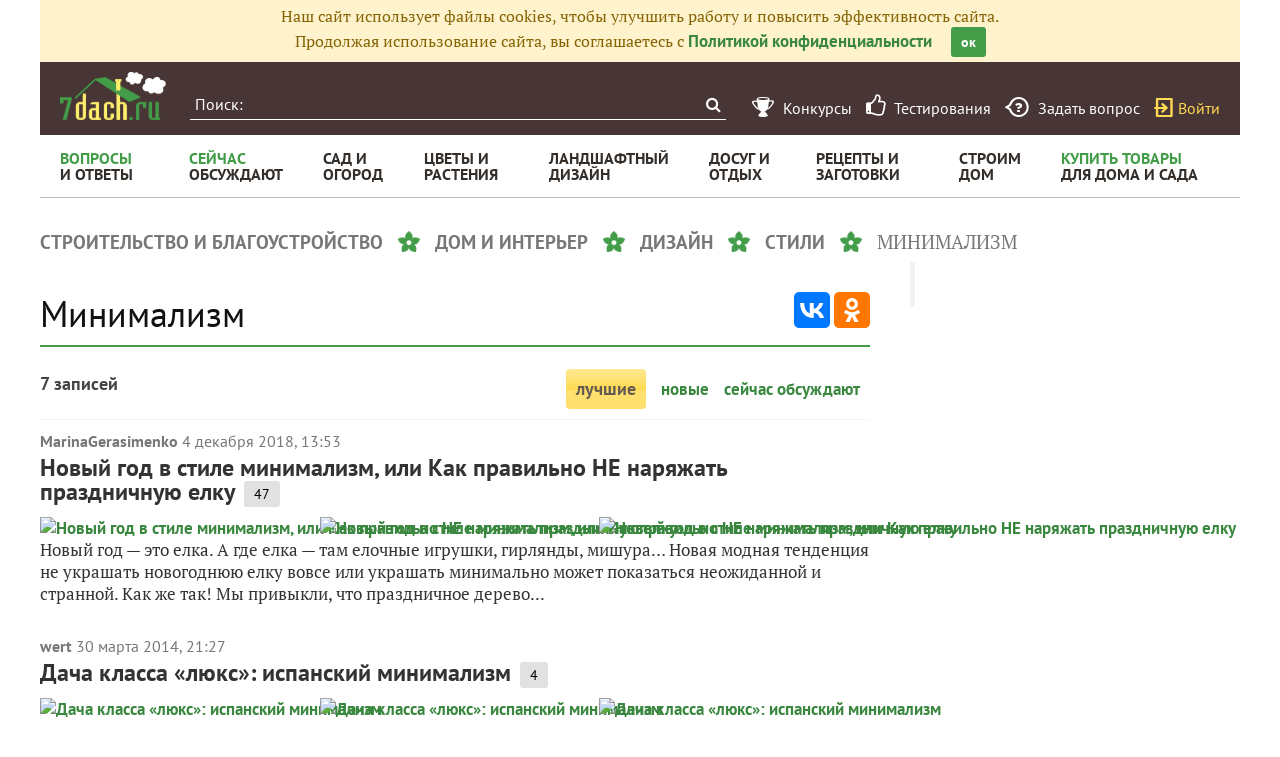

--- FILE ---
content_type: text/html; charset=utf-8
request_url: https://7dach.ru/tag/minimalizm/
body_size: 11715
content:

<!doctype html>
<html class="no-js" lang="ru">
<head>
	
	<meta charset="utf-8"/>
	<meta http-equiv="X-UA-Compatible" content="IE=edge"/>
			<meta name="viewport" content="width=device-width, initial-scale=1.0">
			<meta HTTP-EQUIV="Access-Control-Allow-Origin" CONTENT="https://relap.io">
			<meta property="og:type" content="website" />
		<meta property="og:image" content="https://7dach.ru/media/logo-green-1024x1024.png"/>
		<meta property="og:image:width" content="692"/><meta property="og:image:height" content="692"/>
	
					
		<script>window.yaContextCb = window.yaContextCb || []</script>
		<script src="https://yandex.ru/ads/system/context.js" async></script>

		<!--AdFox START-->
		<!--7dachru-->
		<!--Площадка: 7dach.ru / * / *-->
		<!--Тип баннера: Fullscreen-->
		<!--Расположение: верх страницы-->
		<div id="adfox_1734624491891295"></div>
		<script>
			window.yaContextCb.push(()=>{
				Ya.adfoxCode.create({
					ownerId: 277363,
					containerId: 'adfox_1734624491891295',
					type: 'fullscreen',
					platform: 'touch',
					params: {
						pp: 'g',
						ps: 'czqr',
						p2: 'gkja'
					}
				})
			})
		</script>
	
	<meta name="description" content="Минимализм. 7 записей про минимализм в Клубе любителей дачи 7dach.ru"/>
	<meta property="og:title" content="Минимализм"/>
	<meta property="fb:app_id" content="158275640990620"/>
	<meta property="fb:pages" content="145846922251311" />
	<meta name="p:domain_verify" content="33d44a426fa435063e6ea79397d278a8"/>
	<link rel="manifest" href="/manifest.json">
	<meta name="theme-color" content="#439d48">
	<title>Минимализм</title>

			<link href="https://7dach.ru/templates/skin/banana/images/favicon.ico?v=5" rel="shortcut icon" />
	
	<link rel="search" type="application/opensearchdescription+xml" href="https://7dach.ru/search/opensearch/" title="7dach.ru" />

	
			<link rel="canonical" href="https://7dach.ru/tag/minimalizm/" />
		<meta property="og:url" content="https://7dach.ru/tag/minimalizm/"/>
	
	
	
	
	
	
	
		
	

		
		<script type="text/javascript">!function(){var t=document.createElement("script");t.type="text/javascript",t.async=!0,t.src='https://vk.com/js/api/openapi.js?169',t.onload=function(){VK.Retargeting.Init("VK-RTRG-1290418-eKTHj"),VK.Retargeting.Hit()},document.head.appendChild(t)}();</script>
	

	
	<link rel='preload' as='style' href='https://7dach.ru/cache/c8c141636b641e675bf1fd66daee63f3.css?v=1106-2' />
<link rel='stylesheet' type='text/css' href='https://7dach.ru/cache/c8c141636b641e675bf1fd66daee63f3.css?v=1106-2' />

	<!-- no additional css -->

	<script type="text/javascript">
		
		var d7 = d7||{};
		

		var DIR_WEB_ROOT 			= 'https://7dach.ru';
var DIR_WEB_RECEPTY         = 'https://recepty.7dach.ru';
var DIR_STATIC_SKIN 		= 'https://7dach.ru/templates/skin/banana';
var DIR_ROOT_ENGINE_LIB 	= 'https://7dach.ru/engine/lib';
var LIVESTREET_SECURITY_KEY = '49ed704b245031c3907d89cb90600edf';
var SESSION_ID				= 'o7146ihc3d9joim6gfg1o3ef02';
var BLOG_USE_TINYMCE		= '1';
var YANDEX_SEARCHID         = '2424694';
var SITE_PROJECT            = 'main';

window.dataLayer = window.dataLayer || [];
function gtag(){ dataLayer.push(arguments); }

var _gaq = _gaq || { };

_gaq.push = function(params){
	if (params[0] == '_trackPageview') {
		gtag('event', 'page_view', { 'page_path': params[1] });
	} else {
		let googleParams = {
			'event_category': params[1],
			'event_label': params[3]
		};
		if (typeof params[4] != "undefined") {
			googleParams['value'] = params[4];
		}
		//console.log([params[2], googleParams]);
		gtag('event', params[2], googleParams);
	}
};

		var aRouter = {
			tag:'/tag/',market:'/market/',ajax:'/ajax/',people:'/people/',settings:'/settings/',feed:'/feed/',admin:'/admin/',openid_settings:'/openid_settings/', gallery:'/gallery/', blog:'/blog/',
			talk:'/talk/', academy:'/academy/', moderation:'/moderation/', contest:'/contest/', registration:'/registration/', topic:'/topic/'
		};

				var USER_ADMIN = false;
		var USER_ID = false;
		var USER_MAIL = false;
		
		d7.USER_ADMIN = USER_ADMIN;
		d7.USER_ID = USER_ADMIN;
		d7.USER_MAIL = USER_MAIL;

						var HB_CONTEXT = {
			tag_month: "yanvar",
			li_referrer: escape(document.referrer),
			li_screen: ((typeof(screen)==="undefined")?"":
					";s"+screen.width+"*"+screen.height+"*"+(screen.colorDepth?
							screen.colorDepth:screen.pixelDepth)),
			li_url: escape(document.URL),
			li_random: Math.random(),
			ls_action: "tag",
			ls_event: "minimalizm",
			is_root_page: false,
			is_actual_page: false,
			is_comments_page: false,
			is_questions_page: false,
			is_contest_page: false,
			is_recipee_page: false,
			is_exchange_page: false,
			is_help_page: false,
		};

				var TOPIC_ID = 0;
		var TOPIC_SEGMENT_ID= 0;
		
				
				var MAIN_TAG = 'минимализм';
		var MAIN_TAG_MORPHS = {"Р":"минимализма","Д":"минимализму","В":"минимализм","Т":"минимализмом","П":"минимализме","множественное":{"И":"минимализмы","Р":"минимализмов","Д":"минимализмам","В":"минимализмы","Т":"минимализмами","П":"минимализмах"},"П-о":"о минимализме"};
		
		d7.TOPIC_ID = TOPIC_ID;
		d7.TOPIC_SEGMENT_ID = TOPIC_SEGMENT_ID;
		d7.MAIN_TAG = MAIN_TAG;
		d7.MAIN_TAG_MORPHS = MAIN_TAG_MORPHS;
				var SHOW_ADS = true;
		d7.SHOW_ADS = SHOW_ADS;
		var GEO_CC = '';
		d7.GEO_CC = GEO_CC;
		var AB_TEST = 'B';
				var RECAPTCHA_SITE_KEY = '6LecqDEUAAAAADDwnH5-lGWHV7LReO4RgWQdihKC';
		d7.RECAPTCHA_SITE_KEY = RECAPTCHA_SITE_KEY;
		var RECAPTCHA_ENABLED = true;
		d7.RECAPTCHA_ENABLED = RECAPTCHA_ENABLED;
		var LS_ROUTER_ACTION = 'tag';
		var LS_ROUTER_EVENT = 'minimalizm';
		
		var tinyMCE = false;

		var $ = function(f){
			if (typeof f==='function') {
				var w = window, n = 'd7onl';
				w[n] = w[n] || [];
				w[n].push(f);
			}
		};
		var $Ready = function(f){
			if (typeof f==='function') {
				var w = window, n = 'd7ojqr';
				w[n] = w[n] || [];
				w[n].push(f);
			}
		};
		window.addEventListener('DOMContentLoaded', function (et){
			var a = window['d7onl'] || [];
			for(var i=0; i<a.length;i++){a[i](et);}

		});
		window.addEventListener('load', function (et){
			var a = window['d7ojqr'] || [];
			for(var i=0; i<a.length;i++){a[i](jQuery);}
		});

		d7.isDesktop = function(){
			return (!$('body').hasClass('mobile-enabled') || (screen.width && screen.width>=720));
		};
		d7.isMobile = function(){ return !d7.isDesktop();};
		d7.jquiQueue = [];
		d7.jqReady = function(f){
			d7.jquiQueue.push(f);
		};
		d7.addScript = function(src, callback) {
			var script = document.createElement('script');
			script.src = src;
			script.async = true;
			document.body.appendChild(script);
			if (callback) script.onload = function(){
				callback();
			}
		};
		d7.withHandlebars = function(callback){
			if (typeof Handlebars==='undefined') {
				d7.addScript('/engine/lib/external/handlebars.runtime.min.js');
				d7.addScript('/templates/skin/banana/js/handlebars.js', callback);
			}else{
				callback();
			}
		};
		d7.jquiLoaded = function () {
			for(var i=0; i<d7.jquiQueue.length;i++){
				d7.jquiQueue[i]();
			}
		};

		d7.ADS_FULLSCREEN_LOADED = false;

		
		$Ready(function() {
			ls.lang.load([]);
			ls.registry.set('comment_max_tree',5);
			ls.registry.set('block_stream_show_tip',true);
		});
	</script>

	
	
	
				
		
	
	<script type="text/javascript">
	/* inj header Native actions */
    $Ready(function(){
                    ls.registry.set('user_is_authorization',false);
            });

</script>


</head>

	
	
	
<body class=" ls-user-role-guest ls-user-role-not-admin mobile-enabled">

	
	<script>(function(){function a(){__clADF__.adxAllowed(0)}var b=window,c=b.document,d=c.getElementsByTagName('head')[0];d||(d=c.createElement('head'),b.appendChild(d)),b.__clADF__={state:0,loaded:0,adxAllowed:function(a){if(1!=this.loaded){n='adfoxAsyncParams',b[n]&&b[n].forEach(function(b){b.params.pk=a}),n1=n+'Scroll',b[n1]&&b[n1].forEach(function(b){b[0].params.pk=a}),n1=n+'Adaptive',b[n1]&&b[n1].forEach(function(b){b[0].params.pk=a}),n='Adaptive',b[n]&&b[n].forEach(function(b){b[0].params.pk=a}),this.state=a;var d=document.createElement('script');d.setAttribute('src','https://yastatic.net/pcode/adfox/loader.js'),d.setAttribute('async','async');var e=c.getElementsByTagName('head')[0];e||(e=c.createElement('head'),b.appendChild(e)),e.appendChild(d),this.loaded=1}}};var e=c.createElement('script');e.setAttribute('src','//clickiocdn.com/hbadx/?f=__clADF__&rt='+new Date().getTime()+'&site_id=218522&title='+encodeURIComponent(c.title)+'&r='+encodeURIComponent(c.referrer)),e.setAttribute('async','async'),e.onreadystatechange=function(){'loaded'!=this.readyState&&'complete'!=this.readyState&&setTimeout(a,0)},e.onerror=function(){setTimeout(a,0)},d.appendChild(e),setTimeout(a,3e3)})();</script>


	<script src="https://7dach.ru/templates/skin/banana/js/adfox.js?v=5"></script>





    
                                                                                                                                                                                                                                                                                                                                                                                                





        
	

						    <div class="js-habitomato lazyload habitomato habitomato_background"
         id="habitomato-39-447-513"
         data-type="html"
         data-id="513"
         data-code="background"
         data-campaign-code="background" data-main="1"         data-place-code="background"
         data-url="">
        <script>
 if (window.innerWidth >= 1200) {
 	adfoxAdd([{
 		ownerId: 277363,
 		containerId: 'adfox_158618747970045202',
 		params: {
 			pp: 'g',
 			ps: 'czqr',
 			p2: 'gtnx'
 		},
 		onRender: function() {
 			$('body').addClass('adfox-background');
 		}
 	}]);
 }
 </script>
    </div>   
                    <div id="adfox_158618747970045202"></div>
            					


<div id="outer_container">
	
	
	
				
	
	<div id="container" class="">

		
					<div style="background-color:#fff3cd; color: #856404; padding: 5px 10px; text-align: center;">
				Наш сайт использует файлы cookies, чтобы улучшить работу и повысить эффективность сайта.<br/>
				Продолжая использование сайта, вы соглашаетесь с <a href="https://7dach.ru/page/privacy/" target="_blank">Политикой конфиденциальности</a>
				<span class="button button_primary button-small"
					  style="margin-left: 15px; cursor: pointer;"
					  onclick="$(this).parent().hide(); $.cookie('privacy_accept', 1, {
							  expires : 365,
							  path: '/',
							  domain: '.7dach.ru'
							  });">ок</span>
			</div>
		
					<div class="nav header-top js-header-top">
    <div class="header-top__left">
        <span class="header-top__mobile-menu js-header-top-mobile-menu">
            <i class="fa fa-bars"></i>
        </span>
        <a class="header-top__logo" href="https://7dach.ru" title="Клуб любителей дачи 7dach.ru" alt="Клуб любителей дачи 7dach.ru"></a>

		
        <form class="header-top__search js-header-top-search" action="https://7dach.ru/tag/" method="GET">
            <input class="header-top__search-input js-header-top-search-input" type="text" placeholder="Поиск:" name="q"/>
            <button class="header-top__search-submit" type="submit" value="Найти" title="Искать!">
                <span class="fa fa-search"></span>
            </button>
        </form>
    </div>
    <div class="header-top__menu js-header-top-menu">
		<span class="header-top-menu-item header-top-menu-item_mobile_hidden">
			<a href="#" data-url="https://7dach.ru/page/contests/"
			   data-qa-label="Конкурсы" class="icomoon icomoon_contest" title="Конкурсы">
				<span class="header-top-menu-item__text">Конкурсы</span>
			</a>
		</span>

		<span class="header-top-menu-item header-top-menu-item_mobile_hidden">
			<a href="#" data-url="https://7dach.ru/page/testirovanie/"
			   data-qa-label="Тестирования" title="Тестирования">
				<span class="header-top-menu-item__text"><i class="fa fa-thumbs-o-up" style="font-size: 23px;"></i> &nbsp;Тестирования</span>
			</a>
		</span>
		
			
			<span class="header-top-menu-item header-top-menu-item_mobile_hidden">
				<a href="#" data-url="https://7dach.ru/topic/add/?blog_id=68" title="Задать вопрос"
				   data-qa-label="Задать вопрос"
				   class="icomoon icomoon_question">
					<span class="header-top-menu-item__text">Задать вопрос</span>
				</a>
			</span>

			
		
                    <span class="header-top-menu-item voiti header-top-menu-item_mobile_hidden">
                <a rel="nofollow" href="https://7dach.ru/login/" data-qa-label="guest_login"
                   class="icomoon icomoon_sign-in js-login-form-show" title="Войти">Войти</a>
            </span>
            </div>
</div>

						<div class="nav" id="all_nav">
    <div class="nav-left clearfix">
        
<ul class="menu">
    <li class="fl-menu-now">
        <a href="https://7dach.ru/tag/new/voprosy/"><div>Вопросы <span>и&nbsp;ответы</span></div></a>
    </li>
    <li class="fl-menu-now">
        <a href="https://7dach.ru/comments/"><div>Сейчас <span>обсуждают</span></div></a>
    </li>
    <li >
        <a href="https://7dach.ru/tag/sad-i-ogorod/"><div>сад&nbsp;и <span>огород</span></div></a>
        <span class="fl-menu-underline"></span>
    </li>
    <li >
        <a href="https://7dach.ru/tag/cvety-i-klumby/"><div>Цветы&nbsp;и <span>растения</span></div></a>
        <span class="fl-menu-underline"></span>
    </li>
    <li >
    <a href="https://7dach.ru/tag/landshaftnyy-dizayn/"><div>ландшафтный <span>дизайн</span></div></a>
        <span class="fl-menu-underline"></span>
    </li>
        <li >
        <a href="https://7dach.ru/tag/dosug-i-otdyh/"><div>досуг&nbsp;и <span>отдых</span></div></a>
        <span class="fl-menu-underline"></span>
    </li>
    <li >
        <a href="https://recepty.7dach.ru"><div>рецепты&nbsp;и <span>заготовки</span></div></a>
        <span class="fl-menu-underline"></span>
    </li>
    <li >
        <a href="https://7dach.ru/tag/stroim-dom/"><div>строим <span>дом</span></div></a>

        <span class="fl-menu-underline"></span>
    </li>
    <li class="fl-menu-now ">
        <a href="https://7dach.ru/market/"><div>Купить&nbsp;товары <span>для&nbsp;дома&nbsp;и&nbsp;сада</span></div></a>
    </li>
</ul>
    </div>
</div>
<div class="main-wrapper">

    


<div style="width: 100%; text-align: center" id="top_banner">


											

                                                                                                                                                

	
        						            <div style="width: 100%; position: relative;" class="clearfix">
								

						    <div class="js-habitomato lazyload habitomato habitomato_topline"
         id="habitomato-18-397-457"
         data-type="html"
         data-id="457"
         data-code="topline"
         data-campaign-code="topline" data-main="1"         data-place-code="topline"
         data-url="">
        <div id='adfox_154400459353638946'></div>
<script>
if (window.outerHeight < 1000) {
    var params = {pp: 'g', ps: 'czqr', p2: 'hejp'};
} else {
    var params = {pp: 'g', ps: 'czqr', p2: 'geua'};
}

adfoxAdd([{
    ownerId: 277363,
    containerId: 'adfox_154400459353638946',
    params: params
}]);
</script>
    </div>   
    								</div>
        
    </div>



                                                                




    <div class="breadcrumbs" itemscope="" itemtype="http://schema.org/BreadcrumbList">
                    <span itemprop="itemListElement" itemscope="" itemtype="http://schema.org/ListItem">
                                                    <a itemprop="item"
                       data-ga-category="breadcrumbs" data-ga-action="tag" data-ga-label="строительство и благоустройство"
                       href="https://7dach.ru/tag/stroitelstvo-i-blagoustroystvo/">
						<span itemprop="name">строительство и благоустройство</span>
					</a>
				                <meta itemprop="position" content="1" />
            </span>
                    <span itemprop="itemListElement" itemscope="" itemtype="http://schema.org/ListItem">
                <i class="sep"></i>                                    <a itemprop="item"
                       data-ga-category="breadcrumbs" data-ga-action="tag" data-ga-label="дом и интерьер"
                       href="https://7dach.ru/tag/dom-i-interer/">
						<span itemprop="name">дом и интерьер</span>
					</a>
				                <meta itemprop="position" content="2" />
            </span>
                    <span itemprop="itemListElement" itemscope="" itemtype="http://schema.org/ListItem">
                <i class="sep"></i>                                    <a itemprop="item"
                       data-ga-category="breadcrumbs" data-ga-action="tag" data-ga-label="дизайн"
                       href="https://7dach.ru/tag/dizayn/">
						<span itemprop="name">дизайн</span>
					</a>
				                <meta itemprop="position" content="3" />
            </span>
                    <span itemprop="itemListElement" itemscope="" itemtype="http://schema.org/ListItem">
                <i class="sep"></i>                                    <a itemprop="item"
                       data-ga-category="breadcrumbs" data-ga-action="tag" data-ga-label="стили"
                       href="https://7dach.ru/tag/stili/">
						<span itemprop="name">стили</span>
					</a>
				                <meta itemprop="position" content="4" />
            </span>
                    <span itemprop="itemListElement" itemscope="" itemtype="http://schema.org/ListItem">
                <i class="sep"></i>                					<span data-ga-category="breadcrumbs" data-ga-action="tag" data-ga-label="минимализм">
						<span itemprop="name">минимализм</span>
					</span>
                                <meta itemprop="position" content="5" />
            </span>
            </div>
									
<div id="wrapper" >
    <div id="content" role="main" itemscope   >
		    	

	    
			



    
                        <div class="hub-share-top">
                <h1 class="page-header hub-page-header">
                    Минимализм
                </h1>
                                <div class="ya-share2"
                     data-services="vkontakte,odnoklassniki"
                     data-counter=""
                     data-url="https://7dach.ru/tag/minimalizm/"></div>
            </div>
                        
    
        <!-- EcommerceMarket Tag -->
        <br/>



<a name="filter"></a>
<div class="index-filter clearfix" style="font-family: 'Pt Sans'">
	<span class="index-filter__count">
		7 записей	</span>
    <span class="index-filter__menu">
					
			                            <span class="active index-filter__item">лучшие</span>
				        
							<a class="index-filter__item" href="#" data-url="/tag/new/minimalizm/#filter">новые</a>
        
			
							<a class="index-filter__item" href="#" data-url="/tag/discussed/minimalizm/#filter">сейчас обсуждают</a>
                	</span>
</div>
    <div class="tag_topic_list">
                            
		
			<div class="topic-list">
			
			

			
				
				
									    <div class="topic-list-item">
        
		<div class="topic-list-item__header topic-type-topic" data-topic-id="211175">
    <div class="topic-list-item__top">
        <a data-ga-category="topic_list" data-ga-action="click_user_login"
           href="#" data-url="https://7dach.ru/profile/MarinaGerasimenko/"
           class="topic-list-item__author">MarinaGerasimenko</a>
        <time itemprop="datePublished" content="2018-12-04T13:53:25+03:00"
              title="4 декабря 2018, 13:53" class="topic-list-item__date">
                            4 декабря 2018, 13:53
                    </time>
                            		
		
    </div>
    <div class="topic-list-item__title">
        <a data-ga-category="topic_list" data-ga-action="click_topic_title" href="https://7dach.ru/MarinaGerasimenko/novyy-god-v-stile-minimalizm-ili-kak-pravilno-ne-naryazhat-prazdnichnuyu-elku-211175.html" class="title-topic">Новый год в стиле минимализм, или Как правильно НЕ наряжать праздничную елку</a>

		
                                    <span class="topic-list-item__comments"
                      title="47 комментариев">
            47
        </span>
                            
        
        
            </div>
                        <div class="topic-list-item__topic-photos">
                <a data-ga-category="topic_list" data-ga-action="click_topic_photo" href="#" data-url="https://7dach.ru/MarinaGerasimenko/novyy-god-v-stile-minimalizm-ili-kak-pravilno-ne-naryazhat-prazdnichnuyu-elku-211175.html" class="topic-list-item__photo">
                    <img class="lazyload"
                         src="https://7dach.ru/uploads/images/topic/loading400x200.svg"
                         data-src="https://img.7dach.ru/image/400-200/00/00/71/2018/12/04/656cf1.jpg" alt="Новый год в стиле минимализм, или Как правильно НЕ наряжать праздничную елку"/>
                </a><a href="#" data-ga-category="topic_list" data-ga-action="click_topic_photo" data-url="https://7dach.ru/MarinaGerasimenko/novyy-god-v-stile-minimalizm-ili-kak-pravilno-ne-naryazhat-prazdnichnuyu-elku-211175.html" class="topic-list-item__photo">
                            <img class="lazyload"
                                 src="https://7dach.ru/uploads/images/topic/loading400x200.svg"
                                 data-src="https://img.7dach.ru/image/400-200/00/00/71/2018/12/04/10df21.jpg" alt="Новый год в стиле минимализм, или Как правильно НЕ наряжать праздничную елку" />
                        </a><a href="#" data-ga-category="topic_list" data-ga-action="click_topic_photo" data-url="https://7dach.ru/MarinaGerasimenko/novyy-god-v-stile-minimalizm-ili-kak-pravilno-ne-naryazhat-prazdnichnuyu-elku-211175.html" class="topic-list-item__photo">
                            <img class="lazyload"
                                 src="https://7dach.ru/uploads/images/topic/loading400x200.svg"
                                 data-src="https://img.7dach.ru/image/400-200/00/00/71/2018/12/04/3c9d57.jpg" alt="Новый год в стиле минимализм, или Как правильно НЕ наряжать праздничную елку" />
                        </a>
                                                </div>
                </div>

        <div class="topic-list-item__content">
            Новый год — это елка. А где елка — там елочные игрушки, гирлянды, мишура… Новая модная тенденция не украшать новогоднюю елку вовсе или украшать минимально может показаться неожиданной и странной. Как же так! Мы привыкли, что праздничное дерево...
                    </div>

			    </div>
				
												
			

			
				
				
									    <div class="topic-list-item">
        
		<div class="topic-list-item__header topic-type-topic" data-topic-id="5058">
    <div class="topic-list-item__top">
        <a data-ga-category="topic_list" data-ga-action="click_user_login"
           href="#" data-url="https://7dach.ru/profile/wert/"
           class="topic-list-item__author">wert</a>
        <time itemprop="datePublished" content="2014-03-30T21:27:54+04:00"
              title="30 марта 2014, 21:27" class="topic-list-item__date">
                            30 марта 2014, 21:27
                    </time>
                            		
		
    </div>
    <div class="topic-list-item__title">
        <a data-ga-category="topic_list" data-ga-action="click_topic_title" href="https://7dach.ru/wert/dacha-klassa-lyuks-ispanskiy-minimalizm-5058.html" class="title-topic">Дача класса «люкс»: испанский минимализм</a>

		
                                    <span class="topic-list-item__comments"
                      title="4 комментария">
            4
        </span>
                            
        
        
            </div>
                        <div class="topic-list-item__topic-photos">
                <a data-ga-category="topic_list" data-ga-action="click_topic_photo" href="#" data-url="https://7dach.ru/wert/dacha-klassa-lyuks-ispanskiy-minimalizm-5058.html" class="topic-list-item__photo">
                    <img class="lazyload"
                         src="https://7dach.ru/uploads/images/topic/loading400x200.svg"
                         data-src="https://img.7dach.ru/image/400-200/03/17/10/2014/03/30/ba3c59.jpg" alt="Дача класса «люкс»: испанский минимализм"/>
                </a><a href="#" data-ga-category="topic_list" data-ga-action="click_topic_photo" data-url="https://7dach.ru/wert/dacha-klassa-lyuks-ispanskiy-minimalizm-5058.html" class="topic-list-item__photo">
                            <img class="lazyload"
                                 src="https://7dach.ru/uploads/images/topic/loading400x200.svg"
                                 data-src="https://img.7dach.ru/image/400-200/03/17/10/2014/03/30/91df4e.jpg" alt="Дача класса «люкс»: испанский минимализм" />
                        </a><a href="#" data-ga-category="topic_list" data-ga-action="click_topic_photo" data-url="https://7dach.ru/wert/dacha-klassa-lyuks-ispanskiy-minimalizm-5058.html" class="topic-list-item__photo">
                            <img class="lazyload"
                                 src="https://7dach.ru/uploads/images/topic/loading400x200.svg"
                                 data-src="https://img.7dach.ru/image/400-200/03/17/10/2014/03/30/38447c.jpg" alt="Дача класса «люкс»: испанский минимализм" />
                        </a>
                                                </div>
                </div>

        <div class="topic-list-item__content">
            Этот очень большой и просторный дом построен в Барселоне, Испания и представляет собой жилище на летний сезон, который здесь длится с апреля по ноябрь. Чаще всего покупают такой «второй дом» жители Франции, Великобритании и Скандинавии, которые...
                    </div>

			    </div>
				
												
			

			
				
				
									    <div class="topic-list-item">
        
		<div class="topic-list-item__header topic-type-topic" data-topic-id="6969">
    <div class="topic-list-item__top">
        <a data-ga-category="topic_list" data-ga-action="click_user_login"
           href="#" data-url="https://7dach.ru/profile/wert/"
           class="topic-list-item__author">wert</a>
        <time itemprop="datePublished" content="2014-09-21T13:02:15+04:00"
              title="21 сентября 2014, 13:02" class="topic-list-item__date">
                            21 сентября 2014, 13:02
                    </time>
                            		
		
    </div>
    <div class="topic-list-item__title">
        <a data-ga-category="topic_list" data-ga-action="click_topic_title" href="https://7dach.ru/wert/amerikanskaya-dacha-v-stile-retro-v-shtate-nyu-york_2-6969.html" class="title-topic">Американская дача в стиле ретро в штате Нью-Йорк</a>

		
                                    <span class="topic-list-item__comments"
                      title="1 комментарий">
            1
        </span>
                            
        
        
            </div>
                        <div class="topic-list-item__topic-photos">
                <a data-ga-category="topic_list" data-ga-action="click_topic_photo" href="#" data-url="https://7dach.ru/wert/amerikanskaya-dacha-v-stile-retro-v-shtate-nyu-york_2-6969.html" class="topic-list-item__photo">
                    <img class="lazyload"
                         src="https://7dach.ru/uploads/images/topic/loading400x200.svg"
                         data-src="https://img.7dach.ru/image/400-200/03/17/10/2014/09/21/22d523" alt="Американская дача в стиле ретро в штате Нью-Йорк"/>
                </a><a href="#" data-ga-category="topic_list" data-ga-action="click_topic_photo" data-url="https://7dach.ru/wert/amerikanskaya-dacha-v-stile-retro-v-shtate-nyu-york_2-6969.html" class="topic-list-item__photo">
                            <img class="lazyload"
                                 src="https://7dach.ru/uploads/images/topic/loading400x200.svg"
                                 data-src="https://img.7dach.ru/image/400-200/03/17/10/2014/09/21/f7205c" alt="Американская дача в стиле ретро в штате Нью-Йорк" />
                        </a><a href="#" data-ga-category="topic_list" data-ga-action="click_topic_photo" data-url="https://7dach.ru/wert/amerikanskaya-dacha-v-stile-retro-v-shtate-nyu-york_2-6969.html" class="topic-list-item__photo">
                            <img class="lazyload"
                                 src="https://7dach.ru/uploads/images/topic/loading400x200.svg"
                                 data-src="https://img.7dach.ru/image/400-200/03/17/10/2014/09/21/2de765" alt="Американская дача в стиле ретро в штате Нью-Йорк" />
                        </a>
                                                </div>
                </div>

        <div class="topic-list-item__content">
            Рафинированный американский дизайн этого загородного домика может порадовать счастливых обладателей деревянной дачи. Мы привыкли думать о дереве, как о достаточно банальном материале, но на примере этих фотографий можно увидеть, как из облицовки...
                    </div>

			    </div>
				
												
			

			
				
				
									    <div class="topic-list-item">
        
		<div class="topic-list-item__header topic-type-topic" data-topic-id="7108">
    <div class="topic-list-item__top">
        <a data-ga-category="topic_list" data-ga-action="click_user_login"
           href="#" data-url="https://7dach.ru/profile/wert/"
           class="topic-list-item__author">wert</a>
        <time itemprop="datePublished" content="2014-09-28T20:03:26+04:00"
              title="28 сентября 2014, 20:03" class="topic-list-item__date">
                            28 сентября 2014, 20:03
                    </time>
                            		
		
    </div>
    <div class="topic-list-item__title">
        <a data-ga-category="topic_list" data-ga-action="click_topic_title" href="https://7dach.ru/wert/kak-sozdat-minimalistichnyy-i-rasslablyayuschiy-sad-dlya-vsey-semi-7108.html" class="title-topic">Как создать минималистичный и расслабляющий сад для всей семьи</a>

		
                                    <span class="topic-list-item__comments"
                      title="6 комментариев">
            6
        </span>
                            
        
        
            </div>
                        <div class="topic-list-item__topic-photos">
                <a data-ga-category="topic_list" data-ga-action="click_topic_photo" href="#" data-url="https://7dach.ru/wert/kak-sozdat-minimalistichnyy-i-rasslablyayuschiy-sad-dlya-vsey-semi-7108.html" class="topic-list-item__photo">
                    <img class="lazyload"
                         src="https://7dach.ru/uploads/images/topic/loading400x200.svg"
                         data-src="https://img.7dach.ru/image/400-200/03/17/10/2014/09/28/b1a9ee" alt="Как создать минималистичный и расслабляющий сад для всей семьи"/>
                </a><a href="#" data-ga-category="topic_list" data-ga-action="click_topic_photo" data-url="https://7dach.ru/wert/kak-sozdat-minimalistichnyy-i-rasslablyayuschiy-sad-dlya-vsey-semi-7108.html" class="topic-list-item__photo">
                            <img class="lazyload"
                                 src="https://7dach.ru/uploads/images/topic/loading400x200.svg"
                                 data-src="https://img.7dach.ru/image/400-200/03/17/10/2014/09/28/db72e0" alt="Как создать минималистичный и расслабляющий сад для всей семьи" />
                        </a><a href="#" data-ga-category="topic_list" data-ga-action="click_topic_photo" data-url="https://7dach.ru/wert/kak-sozdat-minimalistichnyy-i-rasslablyayuschiy-sad-dlya-vsey-semi-7108.html" class="topic-list-item__photo">
                            <img class="lazyload"
                                 src="https://7dach.ru/uploads/images/topic/loading400x200.svg"
                                 data-src="https://img.7dach.ru/image/400-200/03/17/10/2014/09/28/2b8a6e" alt="Как создать минималистичный и расслабляющий сад для всей семьи" />
                        </a>
                                                </div>
                </div>

        <div class="topic-list-item__content">
            Многим минималистичные сады могут показаться простыми и скучными. Другим же они представляются чрезвычайно элегантными и полными таинственной символики. На самом деле, выдержанные в духе лаконичного минимализма сады могут быть такими же удобными и...
                    </div>

			    </div>
				
												
			

			
				
				
									    <div class="topic-list-item">
        
		<div class="topic-list-item__header topic-type-topic" data-topic-id="7452">
    <div class="topic-list-item__top">
        <a data-ga-category="topic_list" data-ga-action="click_user_login"
           href="#" data-url="https://7dach.ru/profile/wert/"
           class="topic-list-item__author">wert</a>
        <time itemprop="datePublished" content="2014-10-15T20:43:56+04:00"
              title="15 октября 2014, 20:43" class="topic-list-item__date">
                            15 октября 2014, 20:43
                    </time>
                            		
		
    </div>
    <div class="topic-list-item__title">
        <a data-ga-category="topic_list" data-ga-action="click_topic_title" href="https://7dach.ru/wert/kak-sozdat-sovremennyy-sad-na-krutom-sklone-7452.html" class="title-topic">Как создать современный сад на крутом склоне</a>

		
                                    <span class="topic-list-item__comments"
                      title="5 комментариев">
            5
        </span>
                            
        
        
            </div>
                        <div class="topic-list-item__topic-photos">
                <a data-ga-category="topic_list" data-ga-action="click_topic_photo" href="#" data-url="https://7dach.ru/wert/kak-sozdat-sovremennyy-sad-na-krutom-sklone-7452.html" class="topic-list-item__photo">
                    <img class="lazyload"
                         src="https://7dach.ru/uploads/images/topic/loading400x200.svg"
                         data-src="https://img.7dach.ru/image/400-200/03/17/10/2014/10/15/df490e" alt="Как создать современный сад на крутом склоне"/>
                </a><a href="#" data-ga-category="topic_list" data-ga-action="click_topic_photo" data-url="https://7dach.ru/wert/kak-sozdat-sovremennyy-sad-na-krutom-sklone-7452.html" class="topic-list-item__photo">
                            <img class="lazyload"
                                 src="https://7dach.ru/uploads/images/topic/loading400x200.svg"
                                 data-src="https://img.7dach.ru/image/400-200/03/17/10/2014/10/15/7e8256" alt="Как создать современный сад на крутом склоне" />
                        </a><a href="#" data-ga-category="topic_list" data-ga-action="click_topic_photo" data-url="https://7dach.ru/wert/kak-sozdat-sovremennyy-sad-na-krutom-sklone-7452.html" class="topic-list-item__photo">
                            <img class="lazyload"
                                 src="https://7dach.ru/uploads/images/topic/loading400x200.svg"
                                 data-src="https://img.7dach.ru/image/400-200/03/17/10/2014/10/15/9bdc52" alt="Как создать современный сад на крутом склоне" />
                        </a>
                                                </div>
                </div>

        <div class="topic-list-item__content">
            В этой статье, на примере удачного ландшафтного проекта под названием «Hilgard Garden» мы расскажем об особенностях обустройства сада на действительно крутом склоне. В центре внимания — каскадные конструкции, позволяющие не только посадить нужные...
                    </div>

			    </div>
				
												
			

			
				
				
									    <div class="topic-list-item">
        
		<div class="topic-list-item__header topic-type-topic" data-topic-id="46389">
    <div class="topic-list-item__top">
        <a data-ga-category="topic_list" data-ga-action="click_user_login"
           href="#" data-url="https://7dach.ru/profile/GrigoriyChumakov/"
           class="topic-list-item__author">GrigoriyChumakov</a>
        <time itemprop="datePublished" content="2015-12-15T18:00:04+03:00"
              title="15 декабря 2015, 18:00" class="topic-list-item__date">
                            15 декабря 2015, 18:00
                    </time>
                            		
		
    </div>
    <div class="topic-list-item__title">
        <a data-ga-category="topic_list" data-ga-action="click_topic_title" href="https://7dach.ru/GrigoriyChumakov/storonniki-li-vy-minimalizma-ili-mnogo-poleznogo-ne-byvaet_2-46389.html" class="title-topic">Сторонники ли Вы минимализма? Или много полезного не бывает?</a>

		
                                    <span class="topic-list-item__comments"
                      title="59 комментариев">
            59
        </span>
                            
        
        
            </div>
                    </div>

        <div class="topic-list-item__content">
            Каждый из нас, наверное, сталкивался с тем, что со временем начинает обрастать кучей вещей. Иногда вещей накапливается столько, что по дому остаются только тропинки. Сталкивались ли Вы с таким, или выбрасываете все то, что не используете часто....
                    </div>

			    </div>
				
												
			

			
				
				
									    <div class="topic-list-item">
        
		<div class="topic-list-item__header topic-type-topic" data-topic-id="268105">
    <div class="topic-list-item__top">
        <a data-ga-category="topic_list" data-ga-action="click_user_login"
           href="#" data-url="https://7dach.ru/profile/Nadezhda_Siberia/"
           class="topic-list-item__author">Nadezhda_Siberia</a>
        <time itemprop="datePublished" content="2021-01-14T08:02:50+03:00"
              title="14 января 2021, 08:02" class="topic-list-item__date">
                            14 января 2021, 08:02
                    </time>
                     в личный журнал
                    		
		
    </div>
    <div class="topic-list-item__title">
        <a data-ga-category="topic_list" data-ga-action="click_topic_title" href="https://7dach.ru/Nadezhda_Siberia/moe-hobbi-interery-shvedskiy-minimalizm-268105.html" class="title-topic">Моё хобби - интерьеры: &quot;шведский минимализм&quot;</a>

		
                                    <span class="topic-list-item__comments"
                      title="20 комментариев">
            20
        </span>
                            
        
        
            </div>
                        <div class="topic-list-item__topic-photos">
                <a data-ga-category="topic_list" data-ga-action="click_topic_photo" href="#" data-url="https://7dach.ru/Nadezhda_Siberia/moe-hobbi-interery-shvedskiy-minimalizm-268105.html" class="topic-list-item__photo">
                    <img class="lazyload"
                         src="https://7dach.ru/uploads/images/topic/loading400x200.svg"
                         data-src="https://img.7dach.ru/image/400-200/48/67/48/2021/01/13/283a35.jpg" alt="Моё хобби - интерьеры: &quot;шведский минимализм&quot;"/>
                </a><a href="#" data-ga-category="topic_list" data-ga-action="click_topic_photo" data-url="https://7dach.ru/Nadezhda_Siberia/moe-hobbi-interery-shvedskiy-minimalizm-268105.html" class="topic-list-item__photo">
                            <img class="lazyload"
                                 src="https://7dach.ru/uploads/images/topic/loading400x200.svg"
                                 data-src="https://img.7dach.ru/image/400-200/48/67/48/2021/01/14/e6e229.jpg" alt="Моё хобби - интерьеры: &quot;шведский минимализм&quot;" />
                        </a><a href="#" data-ga-category="topic_list" data-ga-action="click_topic_photo" data-url="https://7dach.ru/Nadezhda_Siberia/moe-hobbi-interery-shvedskiy-minimalizm-268105.html" class="topic-list-item__photo">
                            <img class="lazyload"
                                 src="https://7dach.ru/uploads/images/topic/loading400x200.svg"
                                 data-src="https://img.7dach.ru/image/400-200/48/67/48/2021/01/14/5e5f1f.jpg" alt="Моё хобби - интерьеры: &quot;шведский минимализм&quot;" />
                        </a>
                                                </div>
                </div>

        <div class="topic-list-item__content">
            Итак, представляю вам простенький, но от того не менее любимый интерьер «шведский» 

Напоминаю: кавычки в моих названиях стилей будут обозначать именно условность этих стилей и их некоторую шутливость.

Далёкий 2009-й годЭта малюсенькая...
                    </div>

			    </div>
				
											</div>
			<div style="clear:left;"></div>
	

	
            </div>
    
    
    
    
            			

							<br/>
				<div id="footer_direct">
																		<div id="footer-yandex-search"></div>
																											

													<br/><br/>
																</div>
					</div><!-- /content -->

								<aside id="sidebar" class=" ">
		

										<section class="block right-top-block" id="tomato_right-top-block" style="z-index: 5">
		

						    <div class="js-habitomato lazyload habitomato habitomato_right-top"
         id="habitomato-1-286-327"
         data-type="html"
         data-id="327"
         data-code="adfox_300x600_RT"
         data-campaign-code="adfox_300x600_RT"         data-place-code="right-top"
         data-url="">
        <!--AdFox START-->
<!--7dachru-->
<!--Площадка: 7dach.ru / * / *-->
<!--Тип баннера: 300x600_RT-->
<!--Расположение: <верх страницы>-->
<div id="adfox_154410168034426207"></div>
<script>
adfoxAdd([{
ownerId: 277363,
containerId: 'adfox_154410168034426207',
params: {  pp: 'g', ps: 'czqr', p2: 'gehq' }
}]);
</script>
    </div>   
    						</section>
																												
													<div class="block-content sticky-banner" id="sticky_canvas_7" data-id="7">
		<div class="sticky">
			

						    <div class="js-habitomato lazyload habitomato habitomato_right-sticky-1"
         id="habitomato-2-287-328"
         data-type="html"
         data-id="328"
         data-code="adfox_300x600_RS1"
         data-campaign-code="adfox_300x600_RS1"         data-place-code="right-sticky-1"
         data-url="">
        <!--AdFox START-->
<!--7dachru-->
<!--Площадка: 7dach.ru / * / *-->
<!--Тип баннера: 300x600_RS1-->
<!--Расположение: <середина страницы>-->
<div id="adfox_154279237100481367"></div>
<script>
adfoxAdd([{
ownerId: 277363,
containerId: 'adfox_154279237100481367',
params: {pp: 'h',ps: 'czqr',p2: 'gehs'}
}]);
</script>
    </div>   
    							</div>
	</div>
	<div class="block-content sticky-banner" id="sticky_canvas_8" data-id="8">
		<div class="sticky">
			

						    <div class="js-habitomato lazyload habitomato habitomato_right-sticky-2"
         id="habitomato-3-288-329"
         data-type="html"
         data-id="329"
         data-code="adfox_300x600_RS2"
         data-campaign-code="adfox_300x600_RS2"         data-place-code="right-sticky-2"
         data-url="">
        <!--AdFox START-->
<!--7dachru-->
<!--Площадка: 7dach.ru / * / *-->
<!--Тип баннера: 300x600_RS2-->
<!--Расположение: <середина страницы>-->
<div id="adfox_1542792379224236"></div>
<script>
adfoxAdd([{
ownerId: 277363,
containerId: 'adfox_1542792379224236',
params: {pp: 'h',ps: 'czqr',p2: 'geht'}
}]);
</script>
    </div>   
    							</div>
	</div>
	<div class="block-content sticky-banner" id="sticky_canvas_9" data-id="9">
		<div class="sticky">
			

						    <div class="js-habitomato lazyload habitomato habitomato_right-sticky-3"
         id="habitomato-4-289-330"
         data-type="html"
         data-id="330"
         data-code="adfox_300x600_RS3"
         data-campaign-code="adfox_300x600_RS3"         data-place-code="right-sticky-3"
         data-url="">
        <!--AdFox START-->
<!--7dachru-->
<!--Площадка: 7dach.ru / * / *-->
<!--Тип баннера: 300x600_RS3-->
<!--Расположение: <середина страницы>-->
<div id="adfox_154279238957385478"></div>
<script>
adfoxAdd([{
ownerId: 277363,
containerId: 'adfox_154279238957385478',
params: {pp: 'h',ps: 'czqr',p2: 'gehv'}
}]);
</script>
    </div>   
    							</div>
	</div>
	<div class="block-content sticky-banner" id="sticky_canvas_10" data-id="10">
		<div class="sticky">
			

						    <div class="js-habitomato lazyload habitomato habitomato_right-sticky-4"
         id="habitomato-5-290-331"
         data-type="html"
         data-id="331"
         data-code="adfox_300x600_RS4"
         data-campaign-code="adfox_300x600_RS4"         data-place-code="right-sticky-4"
         data-url="">
        <!--AdFox START-->
<!--7dachru-->
<!--Площадка: 7dach.ru / * / *-->
<!--Тип баннера: 300x600_RS4-->
<!--Расположение: <середина страницы>-->
<div id="adfox_154279239845293941"></div>
<script>
adfoxAdd([{
ownerId: 277363,
containerId: 'adfox_154279239845293941',
params: {pp: 'h',ps: 'czqr',p2: 'gehw'}
}]);
</script>
    </div>   
    							</div>
	</div>
	<div class="block-content sticky-banner" id="sticky_canvas_11" data-id="11">
		<div class="sticky">
			

						    <div class="js-habitomato lazyload habitomato habitomato_right-sticky-5"
         id="habitomato-6-291-332"
         data-type="html"
         data-id="332"
         data-code="adfox_300x600_RS5"
         data-campaign-code="adfox_300x600_RS5"         data-place-code="right-sticky-5"
         data-url="">
        <!--AdFox START-->
<!--7dachru-->
<!--Площадка: 7dach.ru / * / *-->
<!--Тип баннера: 300x600_RS5-->
<!--Расположение: <середина страницы>-->
<div id="adfox_154279240941742237"></div>
<script>
adfoxAdd([{
ownerId: 277363,
containerId: 'adfox_154279240941742237',
params: {pp: 'h',ps: 'czqr',p2: 'gehx'}
}]);
</script>
    </div>   
    							</div>
	</div>
			</aside>			</div><!-- /wrapper -->
    </div> <!-- /main-wrapper -->
</div> <!-- /container -->

<br class="clearfix" id="footer-br"/>
<span class="click_to_show_bigimage">Нажмите, чтобы увеличить</span>

<div id="footer" class="footer lazyload">
	<a href="https://7dach.ru/market/">Все товары</a>
	<a href="https://7dach.ru/archive/questions/">Все вопросы</a>
	<a href="https://7dach.ru/archive/articles/">Все статьи</a>
	<a href="https://7dach.ru/archive/tags/">Все тэги</a>
</div>

    <aside class="toolbar" id="toolbar">
	

</aside>


</div><!-- outer_container -->

<link rel='preload' as='script' href='https://7dach.ru/cache/d291b5ecb6e507f590682ad72326bf28.js?v=1106-2'/>
<script type='text/javascript' src='https://7dach.ru/cache/d291b5ecb6e507f590682ad72326bf28.js?v=1106-2'></script>


<!-- no additional scripts -->

<script type="text/javascript">
    // VKontakte
    sVkTransportPath = '/plugins/autoopenid/include/xd_receiver.html';
    iVkAppId = '3495046';
    sVkLoginPath = 'https://7dach.ru/login/openid/vk/';
    sVkScope = 'email,friends';

    // Facebook
    iFbAppId = '158275640990620';
    sFbLoginPath = 'https://7dach.ru/login/openid/fb/';
    sFbScope = 'email';

    //  Odnoklassniki
    iOkClientId = '165905152';
    sOkLoginPath = 'https://7dach.ru/login/openid/ok/';
    sOkScope = 'VALUABLE_ACCESS;GET_EMAIL;';

    // Twitter
    sTwitterLoginPath= 'https://7dach.ru/login/openid/twitter/?authorize=1';

    $Ready(function () {
                ls.plugin.habiauth.options.auto_share=false;
            });

    base_redir_url = "https://7dach.ru/login/openid/enter/";

    PATH_WEB_CURRENT = 'https://7dach.ru/tag/minimalizm';

    openid_return = '';
</script>

	
	
	
		<div style="position:absolute;left:-10000px;top:0"><img src="//top-fwz1.mail.ru/counter?id=2343146" style="border:0;" height="1" width="1" alt="Рейтинг@Mail.ru"/></div>

				<script async src="https://yastatic.net/pcode/adfox/header-bidding.js"></script>
		

												

<!--Habipagetracking-->
<script async src="https://www.googletagmanager.com/gtag/js?id=UA-18060472-3"></script>
<script>
	gtag('js', new Date());
	gtag('config', 'UA-18060472-3', {"custom_map":{"dimension1":"ab_test","dimension6":"main_tag"},"ab_test":"B","main_tag":"минимализм"});
	
</script>

<script>
var d7 = d7||{};
d7.yaParams = { 'Логин': 'Гость', 'Главные разделы': ['строительство и благоустройство', 'дом и интерьер', 'дизайн', 'стили', 'минимализм', 'минимализм'] };
(function (d, w, c) {
                (w[c] = w[c] || []).push(function() {
                    try {
                        w.yaCounter20713945 = new Ya.Metrika({id:20713945,
                                params: d7.yaParams,
                                webvisor:false,
                                clickmap:true,
                                trackLinks:true,
                                accurateTrackBounce:true});
                    } catch(e) { }
                });

                var n = d.getElementsByTagName("script")[0],
                    s = d.createElement("script"),
                    f = function () { n.parentNode.insertBefore(s, n); };
                s.type = "text/javascript";
                s.async = true;
                s.src = (d.location.protocol == "https:" ? "https:" : "http:") + "//mc.yandex.ru/metrika/watch.js";

                if (w.opera == "[object Opera]") {
                    d.addEventListener("DOMContentLoaded", f, false);
                } else { f(); }
            })(document, window, "yandex_metrika_callbacks");
</script>

</body>
</html>


--- FILE ---
content_type: application/javascript
request_url: https://7dach.ru/cache/d291b5ecb6e507f590682ad72326bf28.js?v=1106-2
body_size: 185324
content:

/* engine/lib/external/jquery/jquery.js */

(function(e,t){function _(e){var t=M[e]={};return v.each(e.split(y),function(e,n){t[n]=!0}),t}function H(e,n,r){if(r===t&&e.nodeType===1){var i="data-"+n.replace(P,"-$1").toLowerCase();r=e.getAttribute(i);if(typeof r=="string"){try{r=r==="true"?!0:r==="false"?!1:r==="null"?null:+r+""===r?+r:D.test(r)?v.parseJSON(r):r}catch(s){}v.data(e,n,r)}else r=t}return r}function B(e){var t;for(t in e){if(t==="data"&&v.isEmptyObject(e[t]))continue;if(t!=="toJSON")return!1}return!0}function et(){return!1}function tt(){return!0}function ut(e){return!e||!e.parentNode||e.parentNode.nodeType===11}function at(e,t){do e=e[t];while(e&&e.nodeType!==1);return e}function ft(e,t,n){t=t||0;if(v.isFunction(t))return v.grep(e,function(e,r){var i=!!t.call(e,r,e);return i===n});if(t.nodeType)return v.grep(e,function(e,r){return e===t===n});if(typeof t=="string"){var r=v.grep(e,function(e){return e.nodeType===1});if(it.test(t))return v.filter(t,r,!n);t=v.filter(t,r)}return v.grep(e,function(e,r){return v.inArray(e,t)>=0===n})}function lt(e){var t=ct.split("|"),n=e.createDocumentFragment();if(n.createElement)while(t.length)n.createElement(t.pop());return n}function Lt(e,t){return e.getElementsByTagName(t)[0]||e.appendChild(e.ownerDocument.createElement(t))}function At(e,t){if(t.nodeType!==1||!v.hasData(e))return;var n,r,i,s=v._data(e),o=v._data(t,s),u=s.events;if(u){delete o.handle,o.events={};for(n in u)for(r=0,i=u[n].length;r<i;r++)v.event.add(t,n,u[n][r])}o.data&&(o.data=v.extend({},o.data))}function Ot(e,t){var n;if(t.nodeType!==1)return;t.clearAttributes&&t.clearAttributes(),t.mergeAttributes&&t.mergeAttributes(e),n=t.nodeName.toLowerCase(),n==="object"?(t.parentNode&&(t.outerHTML=e.outerHTML),v.support.html5Clone&&e.innerHTML&&!v.trim(t.innerHTML)&&(t.innerHTML=e.innerHTML)):n==="input"&&Et.test(e.type)?(t.defaultChecked=t.checked=e.checked,t.value!==e.value&&(t.value=e.value)):n==="option"?t.selected=e.defaultSelected:n==="input"||n==="textarea"?t.defaultValue=e.defaultValue:n==="script"&&t.text!==e.text&&(t.text=e.text),t.removeAttribute(v.expando)}function Mt(e){return typeof e.getElementsByTagName!="undefined"?e.getElementsByTagName("*"):typeof e.querySelectorAll!="undefined"?e.querySelectorAll("*"):[]}function _t(e){Et.test(e.type)&&(e.defaultChecked=e.checked)}function Qt(e,t){if(t in e)return t;var n=t.charAt(0).toUpperCase()+t.slice(1),r=t,i=Jt.length;while(i--){t=Jt[i]+n;if(t in e)return t}return r}function Gt(e,t){return e=t||e,v.css(e,"display")==="none"||!v.contains(e.ownerDocument,e)}function Yt(e,t){var n,r,i=[],s=0,o=e.length;for(;s<o;s++){n=e[s];if(!n.style)continue;i[s]=v._data(n,"olddisplay"),t?(!i[s]&&n.style.display==="none"&&(n.style.display=""),n.style.display===""&&Gt(n)&&(i[s]=v._data(n,"olddisplay",nn(n.nodeName)))):(r=Dt(n,"display"),!i[s]&&r!=="none"&&v._data(n,"olddisplay",r))}for(s=0;s<o;s++){n=e[s];if(!n.style)continue;if(!t||n.style.display==="none"||n.style.display==="")n.style.display=t?i[s]||"":"none"}return e}function Zt(e,t,n){var r=Rt.exec(t);return r?Math.max(0,r[1]-(n||0))+(r[2]||"px"):t}function en(e,t,n,r){var i=n===(r?"border":"content")?4:t==="width"?1:0,s=0;for(;i<4;i+=2)n==="margin"&&(s+=v.css(e,n+$t[i],!0)),r?(n==="content"&&(s-=parseFloat(Dt(e,"padding"+$t[i]))||0),n!=="margin"&&(s-=parseFloat(Dt(e,"border"+$t[i]+"Width"))||0)):(s+=parseFloat(Dt(e,"padding"+$t[i]))||0,n!=="padding"&&(s+=parseFloat(Dt(e,"border"+$t[i]+"Width"))||0));return s}function tn(e,t,n){var r=t==="width"?e.offsetWidth:e.offsetHeight,i=!0,s=v.support.boxSizing&&v.css(e,"boxSizing")==="border-box";if(r<=0||r==null){r=Dt(e,t);if(r<0||r==null)r=e.style[t];if(Ut.test(r))return r;i=s&&(v.support.boxSizingReliable||r===e.style[t]),r=parseFloat(r)||0}return r+en(e,t,n||(s?"border":"content"),i)+"px"}function nn(e){if(Wt[e])return Wt[e];var t=v("<"+e+">").appendTo(i.body),n=t.css("display");t.remove();if(n==="none"||n===""){Pt=i.body.appendChild(Pt||v.extend(i.createElement("iframe"),{frameBorder:0,width:0,height:0}));if(!Ht||!Pt.createElement)Ht=(Pt.contentWindow||Pt.contentDocument).document,Ht.write("<!doctype html><html><body>"),Ht.close();t=Ht.body.appendChild(Ht.createElement(e)),n=Dt(t,"display"),i.body.removeChild(Pt)}return Wt[e]=n,n}function fn(e,t,n,r){var i;if(v.isArray(t))v.each(t,function(t,i){n||sn.test(e)?r(e,i):fn(e+"["+(typeof i=="object"?t:"")+"]",i,n,r)});else if(!n&&v.type(t)==="object")for(i in t)fn(e+"["+i+"]",t[i],n,r);else r(e,t)}function Cn(e){return function(t,n){typeof t!="string"&&(n=t,t="*");var r,i,s,o=t.toLowerCase().split(y),u=0,a=o.length;if(v.isFunction(n))for(;u<a;u++)r=o[u],s=/^\+/.test(r),s&&(r=r.substr(1)||"*"),i=e[r]=e[r]||[],i[s?"unshift":"push"](n)}}function kn(e,n,r,i,s,o){s=s||n.dataTypes[0],o=o||{},o[s]=!0;var u,a=e[s],f=0,l=a?a.length:0,c=e===Sn;for(;f<l&&(c||!u);f++)u=a[f](n,r,i),typeof u=="string"&&(!c||o[u]?u=t:(n.dataTypes.unshift(u),u=kn(e,n,r,i,u,o)));return(c||!u)&&!o["*"]&&(u=kn(e,n,r,i,"*",o)),u}function Ln(e,n){var r,i,s=v.ajaxSettings.flatOptions||{};for(r in n)n[r]!==t&&((s[r]?e:i||(i={}))[r]=n[r]);i&&v.extend(!0,e,i)}function An(e,n,r){var i,s,o,u,a=e.contents,f=e.dataTypes,l=e.responseFields;for(s in l)s in r&&(n[l[s]]=r[s]);while(f[0]==="*")f.shift(),i===t&&(i=e.mimeType||n.getResponseHeader("content-type"));if(i)for(s in a)if(a[s]&&a[s].test(i)){f.unshift(s);break}if(f[0]in r)o=f[0];else{for(s in r){if(!f[0]||e.converters[s+" "+f[0]]){o=s;break}u||(u=s)}o=o||u}if(o)return o!==f[0]&&f.unshift(o),r[o]}function On(e,t){var n,r,i,s,o=e.dataTypes.slice(),u=o[0],a={},f=0;e.dataFilter&&(t=e.dataFilter(t,e.dataType));if(o[1])for(n in e.converters)a[n.toLowerCase()]=e.converters[n];for(;i=o[++f];)if(i!=="*"){if(u!=="*"&&u!==i){n=a[u+" "+i]||a["* "+i];if(!n)for(r in a){s=r.split(" ");if(s[1]===i){n=a[u+" "+s[0]]||a["* "+s[0]];if(n){n===!0?n=a[r]:a[r]!==!0&&(i=s[0],o.splice(f--,0,i));break}}}if(n!==!0)if(n&&e["throws"])t=n(t);else try{t=n(t)}catch(l){return{state:"parsererror",error:n?l:"No conversion from "+u+" to "+i}}}u=i}return{state:"success",data:t}}function Fn(){try{return new e.XMLHttpRequest}catch(t){}}function In(){try{return new e.ActiveXObject("Microsoft.XMLHTTP")}catch(t){}}function $n(){return setTimeout(function(){qn=t},0),qn=v.now()}function Jn(e,t){v.each(t,function(t,n){var r=(Vn[t]||[]).concat(Vn["*"]),i=0,s=r.length;for(;i<s;i++)if(r[i].call(e,t,n))return})}function Kn(e,t,n){var r,i=0,s=0,o=Xn.length,u=v.Deferred().always(function(){delete a.elem}),a=function(){var t=qn||$n(),n=Math.max(0,f.startTime+f.duration-t),r=n/f.duration||0,i=1-r,s=0,o=f.tweens.length;for(;s<o;s++)f.tweens[s].run(i);return u.notifyWith(e,[f,i,n]),i<1&&o?n:(u.resolveWith(e,[f]),!1)},f=u.promise({elem:e,props:v.extend({},t),opts:v.extend(!0,{specialEasing:{}},n),originalProperties:t,originalOptions:n,startTime:qn||$n(),duration:n.duration,tweens:[],createTween:function(t,n,r){var i=v.Tween(e,f.opts,t,n,f.opts.specialEasing[t]||f.opts.easing);return f.tweens.push(i),i},stop:function(t){var n=0,r=t?f.tweens.length:0;for(;n<r;n++)f.tweens[n].run(1);return t?u.resolveWith(e,[f,t]):u.rejectWith(e,[f,t]),this}}),l=f.props;Qn(l,f.opts.specialEasing);for(;i<o;i++){r=Xn[i].call(f,e,l,f.opts);if(r)return r}return Jn(f,l),v.isFunction(f.opts.start)&&f.opts.start.call(e,f),v.fx.timer(v.extend(a,{anim:f,queue:f.opts.queue,elem:e})),f.progress(f.opts.progress).done(f.opts.done,f.opts.complete).fail(f.opts.fail).always(f.opts.always)}function Qn(e,t){var n,r,i,s,o;for(n in e){r=v.camelCase(n),i=t[r],s=e[n],v.isArray(s)&&(i=s[1],s=e[n]=s[0]),n!==r&&(e[r]=s,delete e[n]),o=v.cssHooks[r];if(o&&"expand"in o){s=o.expand(s),delete e[r];for(n in s)n in e||(e[n]=s[n],t[n]=i)}else t[r]=i}}function Gn(e,t,n){var r,i,s,o,u,a,f,l,c,h=this,p=e.style,d={},m=[],g=e.nodeType&&Gt(e);n.queue||(l=v._queueHooks(e,"fx"),l.unqueued==null&&(l.unqueued=0,c=l.empty.fire,l.empty.fire=function(){l.unqueued||c()}),l.unqueued++,h.always(function(){h.always(function(){l.unqueued--,v.queue(e,"fx").length||l.empty.fire()})})),e.nodeType===1&&("height"in t||"width"in t)&&(n.overflow=[p.overflow,p.overflowX,p.overflowY],v.css(e,"display")==="inline"&&v.css(e,"float")==="none"&&(!v.support.inlineBlockNeedsLayout||nn(e.nodeName)==="inline"?p.display="inline-block":p.zoom=1)),n.overflow&&(p.overflow="hidden",v.support.shrinkWrapBlocks||h.done(function(){p.overflow=n.overflow[0],p.overflowX=n.overflow[1],p.overflowY=n.overflow[2]}));for(r in t){s=t[r];if(Un.exec(s)){delete t[r],a=a||s==="toggle";if(s===(g?"hide":"show"))continue;m.push(r)}}o=m.length;if(o){u=v._data(e,"fxshow")||v._data(e,"fxshow",{}),"hidden"in u&&(g=u.hidden),a&&(u.hidden=!g),g?v(e).show():h.done(function(){v(e).hide()}),h.done(function(){var t;v.removeData(e,"fxshow",!0);for(t in d)v.style(e,t,d[t])});for(r=0;r<o;r++)i=m[r],f=h.createTween(i,g?u[i]:0),d[i]=u[i]||v.style(e,i),i in u||(u[i]=f.start,g&&(f.end=f.start,f.start=i==="width"||i==="height"?1:0))}}function Yn(e,t,n,r,i){return new Yn.prototype.init(e,t,n,r,i)}function Zn(e,t){var n,r={height:e},i=0;t=t?1:0;for(;i<4;i+=2-t)n=$t[i],r["margin"+n]=r["padding"+n]=e;return t&&(r.opacity=r.width=e),r}function tr(e){return v.isWindow(e)?e:e.nodeType===9?e.defaultView||e.parentWindow:!1}var n,r,i=e.document,s=e.location,o=e.navigator,u=e.jQuery,a=e.$,f=Array.prototype.push,l=Array.prototype.slice,c=Array.prototype.indexOf,h=Object.prototype.toString,p=Object.prototype.hasOwnProperty,d=String.prototype.trim,v=function(e,t){return new v.fn.init(e,t,n)},m=/[\-+]?(?:\d*\.|)\d+(?:[eE][\-+]?\d+|)/.source,g=/\S/,y=/\s+/,b=/^[\s\uFEFF\xA0]+|[\s\uFEFF\xA0]+$/g,w=/^(?:[^#<]*(<[\w\W]+>)[^>]*$|#([\w\-]*)$)/,E=/^<(\w+)\s*\/?>(?:<\/\1>|)$/,S=/^[\],:{}\s]*$/,x=/(?:^|:|,)(?:\s*\[)+/g,T=/\\(?:["\\\/bfnrt]|u[\da-fA-F]{4})/g,N=/"[^"\\\r\n]*"|true|false|null|-?(?:\d\d*\.|)\d+(?:[eE][\-+]?\d+|)/g,C=/^-ms-/,k=/-([\da-z])/gi,L=function(e,t){return(t+"").toUpperCase()},A=function(){i.addEventListener?(i.removeEventListener("DOMContentLoaded",A,!1),v.ready()):i.readyState==="complete"&&(i.detachEvent("onreadystatechange",A),v.ready())},O={};v.fn=v.prototype={constructor:v,init:function(e,n,r){var s,o,u,a;if(!e)return this;if(e.nodeType)return this.context=this[0]=e,this.length=1,this;if(typeof e=="string"){e.charAt(0)==="<"&&e.charAt(e.length-1)===">"&&e.length>=3?s=[null,e,null]:s=w.exec(e);if(s&&(s[1]||!n)){if(s[1])return n=n instanceof v?n[0]:n,a=n&&n.nodeType?n.ownerDocument||n:i,e=v.parseHTML(s[1],a,!0),E.test(s[1])&&v.isPlainObject(n)&&this.attr.call(e,n,!0),v.merge(this,e);o=i.getElementById(s[2]);if(o&&o.parentNode){if(o.id!==s[2])return r.find(e);this.length=1,this[0]=o}return this.context=i,this.selector=e,this}return!n||n.jquery?(n||r).find(e):this.constructor(n).find(e)}return v.isFunction(e)?r.ready(e):(e.selector!==t&&(this.selector=e.selector,this.context=e.context),v.makeArray(e,this))},selector:"",jquery:"1.8.3",length:0,size:function(){return this.length},toArray:function(){return l.call(this)},get:function(e){return e==null?this.toArray():e<0?this[this.length+e]:this[e]},pushStack:function(e,t,n){var r=v.merge(this.constructor(),e);return r.prevObject=this,r.context=this.context,t==="find"?r.selector=this.selector+(this.selector?" ":"")+n:t&&(r.selector=this.selector+"."+t+"("+n+")"),r},each:function(e,t){return v.each(this,e,t)},ready:function(e){return v.ready.promise().done(e),this},eq:function(e){return e=+e,e===-1?this.slice(e):this.slice(e,e+1)},first:function(){return this.eq(0)},last:function(){return this.eq(-1)},slice:function(){return this.pushStack(l.apply(this,arguments),"slice",l.call(arguments).join(","))},map:function(e){return this.pushStack(v.map(this,function(t,n){return e.call(t,n,t)}))},end:function(){return this.prevObject||this.constructor(null)},push:f,sort:[].sort,splice:[].splice},v.fn.init.prototype=v.fn,v.extend=v.fn.extend=function(){var e,n,r,i,s,o,u=arguments[0]||{},a=1,f=arguments.length,l=!1;typeof u=="boolean"&&(l=u,u=arguments[1]||{},a=2),typeof u!="object"&&!v.isFunction(u)&&(u={}),f===a&&(u=this,--a);for(;a<f;a++)if((e=arguments[a])!=null)for(n in e){r=u[n],i=e[n];if(u===i)continue;l&&i&&(v.isPlainObject(i)||(s=v.isArray(i)))?(s?(s=!1,o=r&&v.isArray(r)?r:[]):o=r&&v.isPlainObject(r)?r:{},u[n]=v.extend(l,o,i)):i!==t&&(u[n]=i)}return u},v.extend({noConflict:function(t){return e.$===v&&(e.$=a),t&&e.jQuery===v&&(e.jQuery=u),v},isReady:!1,readyWait:1,holdReady:function(e){e?v.readyWait++:v.ready(!0)},ready:function(e){if(e===!0?--v.readyWait:v.isReady)return;if(!i.body)return setTimeout(v.ready,1);v.isReady=!0;if(e!==!0&&--v.readyWait>0)return;r.resolveWith(i,[v]),v.fn.trigger&&v(i).trigger("ready").off("ready")},isFunction:function(e){return v.type(e)==="function"},isArray:Array.isArray||function(e){return v.type(e)==="array"},isWindow:function(e){return e!=null&&e==e.window},isNumeric:function(e){return!isNaN(parseFloat(e))&&isFinite(e)},type:function(e){return e==null?String(e):O[h.call(e)]||"object"},isPlainObject:function(e){if(!e||v.type(e)!=="object"||e.nodeType||v.isWindow(e))return!1;try{if(e.constructor&&!p.call(e,"constructor")&&!p.call(e.constructor.prototype,"isPrototypeOf"))return!1}catch(n){return!1}var r;for(r in e);return r===t||p.call(e,r)},isEmptyObject:function(e){var t;for(t in e)return!1;return!0},error:function(e){throw new Error(e)},parseHTML:function(e,t,n){var r;return!e||typeof e!="string"?null:(typeof t=="boolean"&&(n=t,t=0),t=t||i,(r=E.exec(e))?[t.createElement(r[1])]:(r=v.buildFragment([e],t,n?null:[]),v.merge([],(r.cacheable?v.clone(r.fragment):r.fragment).childNodes)))},parseJSON:function(t){if(!t||typeof t!="string")return null;t=v.trim(t);if(e.JSON&&e.JSON.parse)return e.JSON.parse(t);if(S.test(t.replace(T,"@").replace(N,"]").replace(x,"")))return(new Function("return "+t))();v.error("Invalid JSON: "+t)},parseXML:function(n){var r,i;if(!n||typeof n!="string")return null;try{e.DOMParser?(i=new DOMParser,r=i.parseFromString(n,"text/xml")):(r=new ActiveXObject("Microsoft.XMLDOM"),r.async="false",r.loadXML(n))}catch(s){r=t}return(!r||!r.documentElement||r.getElementsByTagName("parsererror").length)&&v.error("Invalid XML: "+n),r},noop:function(){},globalEval:function(t){t&&g.test(t)&&(e.execScript||function(t){e.eval.call(e,t)})(t)},camelCase:function(e){return e.replace(C,"ms-").replace(k,L)},nodeName:function(e,t){return e.nodeName&&e.nodeName.toLowerCase()===t.toLowerCase()},each:function(e,n,r){var i,s=0,o=e.length,u=o===t||v.isFunction(e);if(r){if(u){for(i in e)if(n.apply(e[i],r)===!1)break}else for(;s<o;)if(n.apply(e[s++],r)===!1)break}else if(u){for(i in e)if(n.call(e[i],i,e[i])===!1)break}else for(;s<o;)if(n.call(e[s],s,e[s++])===!1)break;return e},trim:d&&!d.call("\ufeff\u00a0")?function(e){return e==null?"":d.call(e)}:function(e){return e==null?"":(e+"").replace(b,"")},makeArray:function(e,t){var n,r=t||[];return e!=null&&(n=v.type(e),e.length==null||n==="string"||n==="function"||n==="regexp"||v.isWindow(e)?f.call(r,e):v.merge(r,e)),r},inArray:function(e,t,n){var r;if(t){if(c)return c.call(t,e,n);r=t.length,n=n?n<0?Math.max(0,r+n):n:0;for(;n<r;n++)if(n in t&&t[n]===e)return n}return-1},merge:function(e,n){var r=n.length,i=e.length,s=0;if(typeof r=="number")for(;s<r;s++)e[i++]=n[s];else while(n[s]!==t)e[i++]=n[s++];return e.length=i,e},grep:function(e,t,n){var r,i=[],s=0,o=e.length;n=!!n;for(;s<o;s++)r=!!t(e[s],s),n!==r&&i.push(e[s]);return i},map:function(e,n,r){var i,s,o=[],u=0,a=e.length,f=e instanceof v||a!==t&&typeof a=="number"&&(a>0&&e[0]&&e[a-1]||a===0||v.isArray(e));if(f)for(;u<a;u++)i=n(e[u],u,r),i!=null&&(o[o.length]=i);else for(s in e)i=n(e[s],s,r),i!=null&&(o[o.length]=i);return o.concat.apply([],o)},guid:1,proxy:function(e,n){var r,i,s;return typeof n=="string"&&(r=e[n],n=e,e=r),v.isFunction(e)?(i=l.call(arguments,2),s=function(){return e.apply(n,i.concat(l.call(arguments)))},s.guid=e.guid=e.guid||v.guid++,s):t},access:function(e,n,r,i,s,o,u){var a,f=r==null,l=0,c=e.length;if(r&&typeof r=="object"){for(l in r)v.access(e,n,l,r[l],1,o,i);s=1}else if(i!==t){a=u===t&&v.isFunction(i),f&&(a?(a=n,n=function(e,t,n){return a.call(v(e),n)}):(n.call(e,i),n=null));if(n)for(;l<c;l++)n(e[l],r,a?i.call(e[l],l,n(e[l],r)):i,u);s=1}return s?e:f?n.call(e):c?n(e[0],r):o},now:function(){return(new Date).getTime()}}),v.ready.promise=function(t){if(!r){r=v.Deferred();if(i.readyState==="complete")setTimeout(v.ready,1);else if(i.addEventListener)i.addEventListener("DOMContentLoaded",A,!1),e.addEventListener("load",v.ready,!1);else{i.attachEvent("onreadystatechange",A),e.attachEvent("onload",v.ready);var n=!1;try{n=e.frameElement==null&&i.documentElement}catch(s){}n&&n.doScroll&&function o(){if(!v.isReady){try{n.doScroll("left")}catch(e){return setTimeout(o,50)}v.ready()}}()}}return r.promise(t)},v.each("Boolean Number String Function Array Date RegExp Object".split(" "),function(e,t){O["[object "+t+"]"]=t.toLowerCase()}),n=v(i);var M={};v.Callbacks=function(e){e=typeof e=="string"?M[e]||_(e):v.extend({},e);var n,r,i,s,o,u,a=[],f=!e.once&&[],l=function(t){n=e.memory&&t,r=!0,u=s||0,s=0,o=a.length,i=!0;for(;a&&u<o;u++)if(a[u].apply(t[0],t[1])===!1&&e.stopOnFalse){n=!1;break}i=!1,a&&(f?f.length&&l(f.shift()):n?a=[]:c.disable())},c={add:function(){if(a){var t=a.length;(function r(t){v.each(t,function(t,n){var i=v.type(n);i==="function"?(!e.unique||!c.has(n))&&a.push(n):n&&n.length&&i!=="string"&&r(n)})})(arguments),i?o=a.length:n&&(s=t,l(n))}return this},remove:function(){return a&&v.each(arguments,function(e,t){var n;while((n=v.inArray(t,a,n))>-1)a.splice(n,1),i&&(n<=o&&o--,n<=u&&u--)}),this},has:function(e){return v.inArray(e,a)>-1},empty:function(){return a=[],this},disable:function(){return a=f=n=t,this},disabled:function(){return!a},lock:function(){return f=t,n||c.disable(),this},locked:function(){return!f},fireWith:function(e,t){return t=t||[],t=[e,t.slice?t.slice():t],a&&(!r||f)&&(i?f.push(t):l(t)),this},fire:function(){return c.fireWith(this,arguments),this},fired:function(){return!!r}};return c},v.extend({Deferred:function(e){var t=[["resolve","done",v.Callbacks("once memory"),"resolved"],["reject","fail",v.Callbacks("once memory"),"rejected"],["notify","progress",v.Callbacks("memory")]],n="pending",r={state:function(){return n},always:function(){return i.done(arguments).fail(arguments),this},then:function(){var e=arguments;return v.Deferred(function(n){v.each(t,function(t,r){var s=r[0],o=e[t];i[r[1]](v.isFunction(o)?function(){var e=o.apply(this,arguments);e&&v.isFunction(e.promise)?e.promise().done(n.resolve).fail(n.reject).progress(n.notify):n[s+"With"](this===i?n:this,[e])}:n[s])}),e=null}).promise()},promise:function(e){return e!=null?v.extend(e,r):r}},i={};return r.pipe=r.then,v.each(t,function(e,s){var o=s[2],u=s[3];r[s[1]]=o.add,u&&o.add(function(){n=u},t[e^1][2].disable,t[2][2].lock),i[s[0]]=o.fire,i[s[0]+"With"]=o.fireWith}),r.promise(i),e&&e.call(i,i),i},when:function(e){var t=0,n=l.call(arguments),r=n.length,i=r!==1||e&&v.isFunction(e.promise)?r:0,s=i===1?e:v.Deferred(),o=function(e,t,n){return function(r){t[e]=this,n[e]=arguments.length>1?l.call(arguments):r,n===u?s.notifyWith(t,n):--i||s.resolveWith(t,n)}},u,a,f;if(r>1){u=new Array(r),a=new Array(r),f=new Array(r);for(;t<r;t++)n[t]&&v.isFunction(n[t].promise)?n[t].promise().done(o(t,f,n)).fail(s.reject).progress(o(t,a,u)):--i}return i||s.resolveWith(f,n),s.promise()}}),v.support=function(){var t,n,r,s,o,u,a,f,l,c,h,p=i.createElement("div");p.setAttribute("className","t"),p.innerHTML="  <link/><table></table><a href='/a'>a</a><input type='checkbox'/>",n=p.getElementsByTagName("*"),r=p.getElementsByTagName("a")[0];if(!n||!r||!n.length)return{};s=i.createElement("select"),o=s.appendChild(i.createElement("option")),u=p.getElementsByTagName("input")[0],r.style.cssText="top:1px;float:left;opacity:.5",t={leadingWhitespace:p.firstChild.nodeType===3,tbody:!p.getElementsByTagName("tbody").length,htmlSerialize:!!p.getElementsByTagName("link").length,style:/top/.test(r.getAttribute("style")),hrefNormalized:r.getAttribute("href")==="/a",opacity:/^0.5/.test(r.style.opacity),cssFloat:!!r.style.cssFloat,checkOn:u.value==="on",optSelected:o.selected,getSetAttribute:p.className!=="t",enctype:!!i.createElement("form").enctype,html5Clone:i.createElement("nav").cloneNode(!0).outerHTML!=="<:nav></:nav>",boxModel:i.compatMode==="CSS1Compat",submitBubbles:!0,changeBubbles:!0,focusinBubbles:!1,deleteExpando:!0,noCloneEvent:!0,inlineBlockNeedsLayout:!1,shrinkWrapBlocks:!1,reliableMarginRight:!0,boxSizingReliable:!0,pixelPosition:!1},u.checked=!0,t.noCloneChecked=u.cloneNode(!0).checked,s.disabled=!0,t.optDisabled=!o.disabled;try{delete p.test}catch(d){t.deleteExpando=!1}!p.addEventListener&&p.attachEvent&&p.fireEvent&&(p.attachEvent("onclick",h=function(){t.noCloneEvent=!1}),p.cloneNode(!0).fireEvent("onclick"),p.detachEvent("onclick",h)),u=i.createElement("input"),u.value="t",u.setAttribute("type","radio"),t.radioValue=u.value==="t",u.setAttribute("checked","checked"),u.setAttribute("name","t"),p.appendChild(u),a=i.createDocumentFragment(),a.appendChild(p.lastChild),t.checkClone=a.cloneNode(!0).cloneNode(!0).lastChild.checked,t.appendChecked=u.checked,a.removeChild(u),a.appendChild(p);if(p.attachEvent)for(l in{submit:!0,change:!0,focusin:!0})f="on"+l,c=f in p,c||(p.setAttribute(f,"return;"),c=typeof p[f]=="function"),t[l+"Bubbles"]=c;return v(function(){var n,r,s,o,u="padding:0;margin:0;border:0;display:block;overflow:hidden;",a=i.getElementsByTagName("body")[0];if(!a)return;n=i.createElement("div"),n.style.cssText="visibility:hidden;border:0;width:0;height:0;position:static;top:0;margin-top:1px",a.insertBefore(n,a.firstChild),r=i.createElement("div"),n.appendChild(r),r.innerHTML="<table><tr><td></td><td>t</td></tr></table>",s=r.getElementsByTagName("td"),s[0].style.cssText="padding:0;margin:0;border:0;display:none",c=s[0].offsetHeight===0,s[0].style.display="",s[1].style.display="none",t.reliableHiddenOffsets=c&&s[0].offsetHeight===0,r.innerHTML="",r.style.cssText="box-sizing:border-box;-moz-box-sizing:border-box;-webkit-box-sizing:border-box;padding:1px;border:1px;display:block;width:4px;margin-top:1%;position:absolute;top:1%;",t.boxSizing=r.offsetWidth===4,t.doesNotIncludeMarginInBodyOffset=a.offsetTop!==1,e.getComputedStyle&&(t.pixelPosition=(e.getComputedStyle(r,null)||{}).top!=="1%",t.boxSizingReliable=(e.getComputedStyle(r,null)||{width:"4px"}).width==="4px",o=i.createElement("div"),o.style.cssText=r.style.cssText=u,o.style.marginRight=o.style.width="0",r.style.width="1px",r.appendChild(o),t.reliableMarginRight=!parseFloat((e.getComputedStyle(o,null)||{}).marginRight)),typeof r.style.zoom!="undefined"&&(r.innerHTML="",r.style.cssText=u+"width:1px;padding:1px;display:inline;zoom:1",t.inlineBlockNeedsLayout=r.offsetWidth===3,r.style.display="block",r.style.overflow="visible",r.innerHTML="<div></div>",r.firstChild.style.width="5px",t.shrinkWrapBlocks=r.offsetWidth!==3,n.style.zoom=1),a.removeChild(n),n=r=s=o=null}),a.removeChild(p),n=r=s=o=u=a=p=null,t}();var D=/(?:\{[\s\S]*\}|\[[\s\S]*\])$/,P=/([A-Z])/g;v.extend({cache:{},deletedIds:[],uuid:0,expando:"jQuery"+(v.fn.jquery+Math.random()).replace(/\D/g,""),noData:{embed:!0,object:"clsid:D27CDB6E-AE6D-11cf-96B8-444553540000",applet:!0},hasData:function(e){return e=e.nodeType?v.cache[e[v.expando]]:e[v.expando],!!e&&!B(e)},data:function(e,n,r,i){if(!v.acceptData(e))return;var s,o,u=v.expando,a=typeof n=="string",f=e.nodeType,l=f?v.cache:e,c=f?e[u]:e[u]&&u;if((!c||!l[c]||!i&&!l[c].data)&&a&&r===t)return;c||(f?e[u]=c=v.deletedIds.pop()||v.guid++:c=u),l[c]||(l[c]={},f||(l[c].toJSON=v.noop));if(typeof n=="object"||typeof n=="function")i?l[c]=v.extend(l[c],n):l[c].data=v.extend(l[c].data,n);return s=l[c],i||(s.data||(s.data={}),s=s.data),r!==t&&(s[v.camelCase(n)]=r),a?(o=s[n],o==null&&(o=s[v.camelCase(n)])):o=s,o},removeData:function(e,t,n){if(!v.acceptData(e))return;var r,i,s,o=e.nodeType,u=o?v.cache:e,a=o?e[v.expando]:v.expando;if(!u[a])return;if(t){r=n?u[a]:u[a].data;if(r){v.isArray(t)||(t in r?t=[t]:(t=v.camelCase(t),t in r?t=[t]:t=t.split(" ")));for(i=0,s=t.length;i<s;i++)delete r[t[i]];if(!(n?B:v.isEmptyObject)(r))return}}if(!n){delete u[a].data;if(!B(u[a]))return}o?v.cleanData([e],!0):v.support.deleteExpando||u!=u.window?delete u[a]:u[a]=null},_data:function(e,t,n){return v.data(e,t,n,!0)},acceptData:function(e){var t=e.nodeName&&v.noData[e.nodeName.toLowerCase()];return!t||t!==!0&&e.getAttribute("classid")===t}}),v.fn.extend({data:function(e,n){var r,i,s,o,u,a=this[0],f=0,l=null;if(e===t){if(this.length){l=v.data(a);if(a.nodeType===1&&!v._data(a,"parsedAttrs")){s=a.attributes;for(u=s.length;f<u;f++)o=s[f].name,o.indexOf("data-")||(o=v.camelCase(o.substring(5)),H(a,o,l[o]));v._data(a,"parsedAttrs",!0)}}return l}return typeof e=="object"?this.each(function(){v.data(this,e)}):(r=e.split(".",2),r[1]=r[1]?"."+r[1]:"",i=r[1]+"!",v.access(this,function(n){if(n===t)return l=this.triggerHandler("getData"+i,[r[0]]),l===t&&a&&(l=v.data(a,e),l=H(a,e,l)),l===t&&r[1]?this.data(r[0]):l;r[1]=n,this.each(function(){var t=v(this);t.triggerHandler("setData"+i,r),v.data(this,e,n),t.triggerHandler("changeData"+i,r)})},null,n,arguments.length>1,null,!1))},removeData:function(e){return this.each(function(){v.removeData(this,e)})}}),v.extend({queue:function(e,t,n){var r;if(e)return t=(t||"fx")+"queue",r=v._data(e,t),n&&(!r||v.isArray(n)?r=v._data(e,t,v.makeArray(n)):r.push(n)),r||[]},dequeue:function(e,t){t=t||"fx";var n=v.queue(e,t),r=n.length,i=n.shift(),s=v._queueHooks(e,t),o=function(){v.dequeue(e,t)};i==="inprogress"&&(i=n.shift(),r--),i&&(t==="fx"&&n.unshift("inprogress"),delete s.stop,i.call(e,o,s)),!r&&s&&s.empty.fire()},_queueHooks:function(e,t){var n=t+"queueHooks";return v._data(e,n)||v._data(e,n,{empty:v.Callbacks("once memory").add(function(){v.removeData(e,t+"queue",!0),v.removeData(e,n,!0)})})}}),v.fn.extend({queue:function(e,n){var r=2;return typeof e!="string"&&(n=e,e="fx",r--),arguments.length<r?v.queue(this[0],e):n===t?this:this.each(function(){var t=v.queue(this,e,n);v._queueHooks(this,e),e==="fx"&&t[0]!=="inprogress"&&v.dequeue(this,e)})},dequeue:function(e){return this.each(function(){v.dequeue(this,e)})},delay:function(e,t){return e=v.fx?v.fx.speeds[e]||e:e,t=t||"fx",this.queue(t,function(t,n){var r=setTimeout(t,e);n.stop=function(){clearTimeout(r)}})},clearQueue:function(e){return this.queue(e||"fx",[])},promise:function(e,n){var r,i=1,s=v.Deferred(),o=this,u=this.length,a=function(){--i||s.resolveWith(o,[o])};typeof e!="string"&&(n=e,e=t),e=e||"fx";while(u--)r=v._data(o[u],e+"queueHooks"),r&&r.empty&&(i++,r.empty.add(a));return a(),s.promise(n)}});var j,F,I,q=/[\t\r\n]/g,R=/\r/g,U=/^(?:button|input)$/i,z=/^(?:button|input|object|select|textarea)$/i,W=/^a(?:rea|)$/i,X=/^(?:autofocus|autoplay|async|checked|controls|defer|disabled|hidden|loop|multiple|open|readonly|required|scoped|selected)$/i,V=v.support.getSetAttribute;v.fn.extend({attr:function(e,t){return v.access(this,v.attr,e,t,arguments.length>1)},removeAttr:function(e){return this.each(function(){v.removeAttr(this,e)})},prop:function(e,t){return v.access(this,v.prop,e,t,arguments.length>1)},removeProp:function(e){return e=v.propFix[e]||e,this.each(function(){try{this[e]=t,delete this[e]}catch(n){}})},addClass:function(e){var t,n,r,i,s,o,u;if(v.isFunction(e))return this.each(function(t){v(this).addClass(e.call(this,t,this.className))});if(e&&typeof e=="string"){t=e.split(y);for(n=0,r=this.length;n<r;n++){i=this[n];if(i.nodeType===1)if(!i.className&&t.length===1)i.className=e;else{s=" "+i.className+" ";for(o=0,u=t.length;o<u;o++)s.indexOf(" "+t[o]+" ")<0&&(s+=t[o]+" ");i.className=v.trim(s)}}}return this},removeClass:function(e){var n,r,i,s,o,u,a;if(v.isFunction(e))return this.each(function(t){v(this).removeClass(e.call(this,t,this.className))});if(e&&typeof e=="string"||e===t){n=(e||"").split(y);for(u=0,a=this.length;u<a;u++){i=this[u];if(i.nodeType===1&&i.className){r=(" "+i.className+" ").replace(q," ");for(s=0,o=n.length;s<o;s++)while(r.indexOf(" "+n[s]+" ")>=0)r=r.replace(" "+n[s]+" "," ");i.className=e?v.trim(r):""}}}return this},toggleClass:function(e,t){var n=typeof e,r=typeof t=="boolean";return v.isFunction(e)?this.each(function(n){v(this).toggleClass(e.call(this,n,this.className,t),t)}):this.each(function(){if(n==="string"){var i,s=0,o=v(this),u=t,a=e.split(y);while(i=a[s++])u=r?u:!o.hasClass(i),o[u?"addClass":"removeClass"](i)}else if(n==="undefined"||n==="boolean")this.className&&v._data(this,"__className__",this.className),this.className=this.className||e===!1?"":v._data(this,"__className__")||""})},hasClass:function(e){var t=" "+e+" ",n=0,r=this.length;for(;n<r;n++)if(this[n].nodeType===1&&(" "+this[n].className+" ").replace(q," ").indexOf(t)>=0)return!0;return!1},val:function(e){var n,r,i,s=this[0];if(!arguments.length){if(s)return n=v.valHooks[s.type]||v.valHooks[s.nodeName.toLowerCase()],n&&"get"in n&&(r=n.get(s,"value"))!==t?r:(r=s.value,typeof r=="string"?r.replace(R,""):r==null?"":r);return}return i=v.isFunction(e),this.each(function(r){var s,o=v(this);if(this.nodeType!==1)return;i?s=e.call(this,r,o.val()):s=e,s==null?s="":typeof s=="number"?s+="":v.isArray(s)&&(s=v.map(s,function(e){return e==null?"":e+""})),n=v.valHooks[this.type]||v.valHooks[this.nodeName.toLowerCase()];if(!n||!("set"in n)||n.set(this,s,"value")===t)this.value=s})}}),v.extend({valHooks:{option:{get:function(e){var t=e.attributes.value;return!t||t.specified?e.value:e.text}},select:{get:function(e){var t,n,r=e.options,i=e.selectedIndex,s=e.type==="select-one"||i<0,o=s?null:[],u=s?i+1:r.length,a=i<0?u:s?i:0;for(;a<u;a++){n=r[a];if((n.selected||a===i)&&(v.support.optDisabled?!n.disabled:n.getAttribute("disabled")===null)&&(!n.parentNode.disabled||!v.nodeName(n.parentNode,"optgroup"))){t=v(n).val();if(s)return t;o.push(t)}}return o},set:function(e,t){var n=v.makeArray(t);return v(e).find("option").each(function(){this.selected=v.inArray(v(this).val(),n)>=0}),n.length||(e.selectedIndex=-1),n}}},attrFn:{},attr:function(e,n,r,i){var s,o,u,a=e.nodeType;if(!e||a===3||a===8||a===2)return;if(i&&v.isFunction(v.fn[n]))return v(e)[n](r);if(typeof e.getAttribute=="undefined")return v.prop(e,n,r);u=a!==1||!v.isXMLDoc(e),u&&(n=n.toLowerCase(),o=v.attrHooks[n]||(X.test(n)?F:j));if(r!==t){if(r===null){v.removeAttr(e,n);return}return o&&"set"in o&&u&&(s=o.set(e,r,n))!==t?s:(e.setAttribute(n,r+""),r)}return o&&"get"in o&&u&&(s=o.get(e,n))!==null?s:(s=e.getAttribute(n),s===null?t:s)},removeAttr:function(e,t){var n,r,i,s,o=0;if(t&&e.nodeType===1){r=t.split(y);for(;o<r.length;o++)i=r[o],i&&(n=v.propFix[i]||i,s=X.test(i),s||v.attr(e,i,""),e.removeAttribute(V?i:n),s&&n in e&&(e[n]=!1))}},attrHooks:{type:{set:function(e,t){if(U.test(e.nodeName)&&e.parentNode)v.error("type property can't be changed");else if(!v.support.radioValue&&t==="radio"&&v.nodeName(e,"input")){var n=e.value;return e.setAttribute("type",t),n&&(e.value=n),t}}},value:{get:function(e,t){return j&&v.nodeName(e,"button")?j.get(e,t):t in e?e.value:null},set:function(e,t,n){if(j&&v.nodeName(e,"button"))return j.set(e,t,n);e.value=t}}},propFix:{tabindex:"tabIndex",readonly:"readOnly","for":"htmlFor","class":"className",maxlength:"maxLength",cellspacing:"cellSpacing",cellpadding:"cellPadding",rowspan:"rowSpan",colspan:"colSpan",usemap:"useMap",frameborder:"frameBorder",contenteditable:"contentEditable"},prop:function(e,n,r){var i,s,o,u=e.nodeType;if(!e||u===3||u===8||u===2)return;return o=u!==1||!v.isXMLDoc(e),o&&(n=v.propFix[n]||n,s=v.propHooks[n]),r!==t?s&&"set"in s&&(i=s.set(e,r,n))!==t?i:e[n]=r:s&&"get"in s&&(i=s.get(e,n))!==null?i:e[n]},propHooks:{tabIndex:{get:function(e){var n=e.getAttributeNode("tabindex");return n&&n.specified?parseInt(n.value,10):z.test(e.nodeName)||W.test(e.nodeName)&&e.href?0:t}}}}),F={get:function(e,n){var r,i=v.prop(e,n);return i===!0||typeof i!="boolean"&&(r=e.getAttributeNode(n))&&r.nodeValue!==!1?n.toLowerCase():t},set:function(e,t,n){var r;return t===!1?v.removeAttr(e,n):(r=v.propFix[n]||n,r in e&&(e[r]=!0),e.setAttribute(n,n.toLowerCase())),n}},V||(I={name:!0,id:!0,coords:!0},j=v.valHooks.button={get:function(e,n){var r;return r=e.getAttributeNode(n),r&&(I[n]?r.value!=="":r.specified)?r.value:t},set:function(e,t,n){var r=e.getAttributeNode(n);return r||(r=i.createAttribute(n),e.setAttributeNode(r)),r.value=t+""}},v.each(["width","height"],function(e,t){v.attrHooks[t]=v.extend(v.attrHooks[t],{set:function(e,n){if(n==="")return e.setAttribute(t,"auto"),n}})}),v.attrHooks.contenteditable={get:j.get,set:function(e,t,n){t===""&&(t="false"),j.set(e,t,n)}}),v.support.hrefNormalized||v.each(["href","src","width","height"],function(e,n){v.attrHooks[n]=v.extend(v.attrHooks[n],{get:function(e){var r=e.getAttribute(n,2);return r===null?t:r}})}),v.support.style||(v.attrHooks.style={get:function(e){return e.style.cssText.toLowerCase()||t},set:function(e,t){return e.style.cssText=t+""}}),v.support.optSelected||(v.propHooks.selected=v.extend(v.propHooks.selected,{get:function(e){var t=e.parentNode;return t&&(t.selectedIndex,t.parentNode&&t.parentNode.selectedIndex),null}})),v.support.enctype||(v.propFix.enctype="encoding"),v.support.checkOn||v.each(["radio","checkbox"],function(){v.valHooks[this]={get:function(e){return e.getAttribute("value")===null?"on":e.value}}}),v.each(["radio","checkbox"],function(){v.valHooks[this]=v.extend(v.valHooks[this],{set:function(e,t){if(v.isArray(t))return e.checked=v.inArray(v(e).val(),t)>=0}})});var $=/^(?:textarea|input|select)$/i,J=/^([^\.]*|)(?:\.(.+)|)$/,K=/(?:^|\s)hover(\.\S+|)\b/,Q=/^key/,G=/^(?:mouse|contextmenu)|click/,Y=/^(?:focusinfocus|focusoutblur)$/,Z=function(e){return v.event.special.hover?e:e.replace(K,"mouseenter$1 mouseleave$1")};v.event={add:function(e,n,r,i,s){var o,u,a,f,l,c,h,p,d,m,g;if(e.nodeType===3||e.nodeType===8||!n||!r||!(o=v._data(e)))return;r.handler&&(d=r,r=d.handler,s=d.selector),r.guid||(r.guid=v.guid++),a=o.events,a||(o.events=a={}),u=o.handle,u||(o.handle=u=function(e){return typeof v=="undefined"||!!e&&v.event.triggered===e.type?t:v.event.dispatch.apply(u.elem,arguments)},u.elem=e),n=v.trim(Z(n)).split(" ");for(f=0;f<n.length;f++){l=J.exec(n[f])||[],c=l[1],h=(l[2]||"").split(".").sort(),g=v.event.special[c]||{},c=(s?g.delegateType:g.bindType)||c,g=v.event.special[c]||{},p=v.extend({type:c,origType:l[1],data:i,handler:r,guid:r.guid,selector:s,needsContext:s&&v.expr.match.needsContext.test(s),namespace:h.join(".")},d),m=a[c];if(!m){m=a[c]=[],m.delegateCount=0;if(!g.setup||g.setup.call(e,i,h,u)===!1)e.addEventListener?e.addEventListener(c,u,!1):e.attachEvent&&e.attachEvent("on"+c,u)}g.add&&(g.add.call(e,p),p.handler.guid||(p.handler.guid=r.guid)),s?m.splice(m.delegateCount++,0,p):m.push(p),v.event.global[c]=!0}e=null},global:{},remove:function(e,t,n,r,i){var s,o,u,a,f,l,c,h,p,d,m,g=v.hasData(e)&&v._data(e);if(!g||!(h=g.events))return;t=v.trim(Z(t||"")).split(" ");for(s=0;s<t.length;s++){o=J.exec(t[s])||[],u=a=o[1],f=o[2];if(!u){for(u in h)v.event.remove(e,u+t[s],n,r,!0);continue}p=v.event.special[u]||{},u=(r?p.delegateType:p.bindType)||u,d=h[u]||[],l=d.length,f=f?new RegExp("(^|\\.)"+f.split(".").sort().join("\\.(?:.*\\.|)")+"(\\.|$)"):null;for(c=0;c<d.length;c++)m=d[c],(i||a===m.origType)&&(!n||n.guid===m.guid)&&(!f||f.test(m.namespace))&&(!r||r===m.selector||r==="**"&&m.selector)&&(d.splice(c--,1),m.selector&&d.delegateCount--,p.remove&&p.remove.call(e,m));d.length===0&&l!==d.length&&((!p.teardown||p.teardown.call(e,f,g.handle)===!1)&&v.removeEvent(e,u,g.handle),delete h[u])}v.isEmptyObject(h)&&(delete g.handle,v.removeData(e,"events",!0))},customEvent:{getData:!0,setData:!0,changeData:!0},trigger:function(n,r,s,o){if(!s||s.nodeType!==3&&s.nodeType!==8){var u,a,f,l,c,h,p,d,m,g,y=n.type||n,b=[];if(Y.test(y+v.event.triggered))return;y.indexOf("!")>=0&&(y=y.slice(0,-1),a=!0),y.indexOf(".")>=0&&(b=y.split("."),y=b.shift(),b.sort());if((!s||v.event.customEvent[y])&&!v.event.global[y])return;n=typeof n=="object"?n[v.expando]?n:new v.Event(y,n):new v.Event(y),n.type=y,n.isTrigger=!0,n.exclusive=a,n.namespace=b.join("."),n.namespace_re=n.namespace?new RegExp("(^|\\.)"+b.join("\\.(?:.*\\.|)")+"(\\.|$)"):null,h=y.indexOf(":")<0?"on"+y:"";if(!s){u=v.cache;for(f in u)u[f].events&&u[f].events[y]&&v.event.trigger(n,r,u[f].handle.elem,!0);return}n.result=t,n.target||(n.target=s),r=r!=null?v.makeArray(r):[],r.unshift(n),p=v.event.special[y]||{};if(p.trigger&&p.trigger.apply(s,r)===!1)return;m=[[s,p.bindType||y]];if(!o&&!p.noBubble&&!v.isWindow(s)){g=p.delegateType||y,l=Y.test(g+y)?s:s.parentNode;for(c=s;l;l=l.parentNode)m.push([l,g]),c=l;c===(s.ownerDocument||i)&&m.push([c.defaultView||c.parentWindow||e,g])}for(f=0;f<m.length&&!n.isPropagationStopped();f++)l=m[f][0],n.type=m[f][1],d=(v._data(l,"events")||{})[n.type]&&v._data(l,"handle"),d&&d.apply(l,r),d=h&&l[h],d&&v.acceptData(l)&&d.apply&&d.apply(l,r)===!1&&n.preventDefault();return n.type=y,!o&&!n.isDefaultPrevented()&&(!p._default||p._default.apply(s.ownerDocument,r)===!1)&&(y!=="click"||!v.nodeName(s,"a"))&&v.acceptData(s)&&h&&s[y]&&(y!=="focus"&&y!=="blur"||n.target.offsetWidth!==0)&&!v.isWindow(s)&&(c=s[h],c&&(s[h]=null),v.event.triggered=y,s[y](),v.event.triggered=t,c&&(s[h]=c)),n.result}return},dispatch:function(n){n=v.event.fix(n||e.event);var r,i,s,o,u,a,f,c,h,p,d=(v._data(this,"events")||{})[n.type]||[],m=d.delegateCount,g=l.call(arguments),y=!n.exclusive&&!n.namespace,b=v.event.special[n.type]||{},w=[];g[0]=n,n.delegateTarget=this;if(b.preDispatch&&b.preDispatch.call(this,n)===!1)return;if(m&&(!n.button||n.type!=="click"))for(s=n.target;s!=this;s=s.parentNode||this)if(s.disabled!==!0||n.type!=="click"){u={},f=[];for(r=0;r<m;r++)c=d[r],h=c.selector,u[h]===t&&(u[h]=c.needsContext?v(h,this).index(s)>=0:v.find(h,this,null,[s]).length),u[h]&&f.push(c);f.length&&w.push({elem:s,matches:f})}d.length>m&&w.push({elem:this,matches:d.slice(m)});for(r=0;r<w.length&&!n.isPropagationStopped();r++){a=w[r],n.currentTarget=a.elem;for(i=0;i<a.matches.length&&!n.isImmediatePropagationStopped();i++){c=a.matches[i];if(y||!n.namespace&&!c.namespace||n.namespace_re&&n.namespace_re.test(c.namespace))n.data=c.data,n.handleObj=c,o=((v.event.special[c.origType]||{}).handle||c.handler).apply(a.elem,g),o!==t&&(n.result=o,o===!1&&(n.preventDefault(),n.stopPropagation()))}}return b.postDispatch&&b.postDispatch.call(this,n),n.result},props:"attrChange attrName relatedNode srcElement altKey bubbles cancelable ctrlKey currentTarget eventPhase metaKey relatedTarget shiftKey target timeStamp view which".split(" "),fixHooks:{},keyHooks:{props:"char charCode key keyCode".split(" "),filter:function(e,t){return e.which==null&&(e.which=t.charCode!=null?t.charCode:t.keyCode),e}},mouseHooks:{props:"button buttons clientX clientY fromElement offsetX offsetY pageX pageY screenX screenY toElement".split(" "),filter:function(e,n){var r,s,o,u=n.button,a=n.fromElement;return e.pageX==null&&n.clientX!=null&&(r=e.target.ownerDocument||i,s=r.documentElement,o=r.body,e.pageX=n.clientX+(s&&s.scrollLeft||o&&o.scrollLeft||0)-(s&&s.clientLeft||o&&o.clientLeft||0),e.pageY=n.clientY+(s&&s.scrollTop||o&&o.scrollTop||0)-(s&&s.clientTop||o&&o.clientTop||0)),!e.relatedTarget&&a&&(e.relatedTarget=a===e.target?n.toElement:a),!e.which&&u!==t&&(e.which=u&1?1:u&2?3:u&4?2:0),e}},fix:function(e){if(e[v.expando])return e;var t,n,r=e,s=v.event.fixHooks[e.type]||{},o=s.props?this.props.concat(s.props):this.props;e=v.Event(r);for(t=o.length;t;)n=o[--t],e[n]=r[n];return e.target||(e.target=r.srcElement||i),e.target.nodeType===3&&(e.target=e.target.parentNode),e.metaKey=!!e.metaKey,s.filter?s.filter(e,r):e},special:{load:{noBubble:!0},focus:{delegateType:"focusin"},blur:{delegateType:"focusout"},beforeunload:{setup:function(e,t,n){v.isWindow(this)&&(this.onbeforeunload=n)},teardown:function(e,t){this.onbeforeunload===t&&(this.onbeforeunload=null)}}},simulate:function(e,t,n,r){var i=v.extend(new v.Event,n,{type:e,isSimulated:!0,originalEvent:{}});r?v.event.trigger(i,null,t):v.event.dispatch.call(t,i),i.isDefaultPrevented()&&n.preventDefault()}},v.event.handle=v.event.dispatch,v.removeEvent=i.removeEventListener?function(e,t,n){e.removeEventListener&&e.removeEventListener(t,n,!1)}:function(e,t,n){var r="on"+t;e.detachEvent&&(typeof e[r]=="undefined"&&(e[r]=null),e.detachEvent(r,n))},v.Event=function(e,t){if(!(this instanceof v.Event))return new v.Event(e,t);e&&e.type?(this.originalEvent=e,this.type=e.type,this.isDefaultPrevented=e.defaultPrevented||e.returnValue===!1||e.getPreventDefault&&e.getPreventDefault()?tt:et):this.type=e,t&&v.extend(this,t),this.timeStamp=e&&e.timeStamp||v.now(),this[v.expando]=!0},v.Event.prototype={preventDefault:function(){this.isDefaultPrevented=tt;var e=this.originalEvent;if(!e)return;e.preventDefault?e.preventDefault():e.returnValue=!1},stopPropagation:function(){this.isPropagationStopped=tt;var e=this.originalEvent;if(!e)return;e.stopPropagation&&e.stopPropagation(),e.cancelBubble=!0},stopImmediatePropagation:function(){this.isImmediatePropagationStopped=tt,this.stopPropagation()},isDefaultPrevented:et,isPropagationStopped:et,isImmediatePropagationStopped:et},v.each({mouseenter:"mouseover",mouseleave:"mouseout"},function(e,t){v.event.special[e]={delegateType:t,bindType:t,handle:function(e){var n,r=this,i=e.relatedTarget,s=e.handleObj,o=s.selector;if(!i||i!==r&&!v.contains(r,i))e.type=s.origType,n=s.handler.apply(this,arguments),e.type=t;return n}}}),v.support.submitBubbles||(v.event.special.submit={setup:function(){if(v.nodeName(this,"form"))return!1;v.event.add(this,"click._submit keypress._submit",function(e){var n=e.target,r=v.nodeName(n,"input")||v.nodeName(n,"button")?n.form:t;r&&!v._data(r,"_submit_attached")&&(v.event.add(r,"submit._submit",function(e){e._submit_bubble=!0}),v._data(r,"_submit_attached",!0))})},postDispatch:function(e){e._submit_bubble&&(delete e._submit_bubble,this.parentNode&&!e.isTrigger&&v.event.simulate("submit",this.parentNode,e,!0))},teardown:function(){if(v.nodeName(this,"form"))return!1;v.event.remove(this,"._submit")}}),v.support.changeBubbles||(v.event.special.change={setup:function(){if($.test(this.nodeName)){if(this.type==="checkbox"||this.type==="radio")v.event.add(this,"propertychange._change",function(e){e.originalEvent.propertyName==="checked"&&(this._just_changed=!0)}),v.event.add(this,"click._change",function(e){this._just_changed&&!e.isTrigger&&(this._just_changed=!1),v.event.simulate("change",this,e,!0)});return!1}v.event.add(this,"beforeactivate._change",function(e){var t=e.target;$.test(t.nodeName)&&!v._data(t,"_change_attached")&&(v.event.add(t,"change._change",function(e){this.parentNode&&!e.isSimulated&&!e.isTrigger&&v.event.simulate("change",this.parentNode,e,!0)}),v._data(t,"_change_attached",!0))})},handle:function(e){var t=e.target;if(this!==t||e.isSimulated||e.isTrigger||t.type!=="radio"&&t.type!=="checkbox")return e.handleObj.handler.apply(this,arguments)},teardown:function(){return v.event.remove(this,"._change"),!$.test(this.nodeName)}}),v.support.focusinBubbles||v.each({focus:"focusin",blur:"focusout"},function(e,t){var n=0,r=function(e){v.event.simulate(t,e.target,v.event.fix(e),!0)};v.event.special[t]={setup:function(){n++===0&&i.addEventListener(e,r,!0)},teardown:function(){--n===0&&i.removeEventListener(e,r,!0)}}}),v.fn.extend({on:function(e,n,r,i,s){var o,u;if(typeof e=="object"){typeof n!="string"&&(r=r||n,n=t);for(u in e)this.on(u,n,r,e[u],s);return this}r==null&&i==null?(i=n,r=n=t):i==null&&(typeof n=="string"?(i=r,r=t):(i=r,r=n,n=t));if(i===!1)i=et;else if(!i)return this;return s===1&&(o=i,i=function(e){return v().off(e),o.apply(this,arguments)},i.guid=o.guid||(o.guid=v.guid++)),this.each(function(){v.event.add(this,e,i,r,n)})},one:function(e,t,n,r){return this.on(e,t,n,r,1)},off:function(e,n,r){var i,s;if(e&&e.preventDefault&&e.handleObj)return i=e.handleObj,v(e.delegateTarget).off(i.namespace?i.origType+"."+i.namespace:i.origType,i.selector,i.handler),this;if(typeof e=="object"){for(s in e)this.off(s,n,e[s]);return this}if(n===!1||typeof n=="function")r=n,n=t;return r===!1&&(r=et),this.each(function(){v.event.remove(this,e,r,n)})},bind:function(e,t,n){return this.on(e,null,t,n)},unbind:function(e,t){return this.off(e,null,t)},live:function(e,t,n){return v(this.context).on(e,this.selector,t,n),this},die:function(e,t){return v(this.context).off(e,this.selector||"**",t),this},delegate:function(e,t,n,r){return this.on(t,e,n,r)},undelegate:function(e,t,n){return arguments.length===1?this.off(e,"**"):this.off(t,e||"**",n)},trigger:function(e,t){return this.each(function(){v.event.trigger(e,t,this)})},triggerHandler:function(e,t){if(this[0])return v.event.trigger(e,t,this[0],!0)},toggle:function(e){var t=arguments,n=e.guid||v.guid++,r=0,i=function(n){var i=(v._data(this,"lastToggle"+e.guid)||0)%r;return v._data(this,"lastToggle"+e.guid,i+1),n.preventDefault(),t[i].apply(this,arguments)||!1};i.guid=n;while(r<t.length)t[r++].guid=n;return this.click(i)},hover:function(e,t){return this.mouseenter(e).mouseleave(t||e)}}),v.each("blur focus focusin focusout load resize scroll unload click dblclick mousedown mouseup mousemove mouseover mouseout mouseenter mouseleave change select submit keydown keypress keyup error contextmenu".split(" "),function(e,t){v.fn[t]=function(e,n){return n==null&&(n=e,e=null),arguments.length>0?this.on(t,null,e,n):this.trigger(t)},Q.test(t)&&(v.event.fixHooks[t]=v.event.keyHooks),G.test(t)&&(v.event.fixHooks[t]=v.event.mouseHooks)}),function(e,t){function nt(e,t,n,r){n=n||[],t=t||g;var i,s,a,f,l=t.nodeType;if(!e||typeof e!="string")return n;if(l!==1&&l!==9)return[];a=o(t);if(!a&&!r)if(i=R.exec(e))if(f=i[1]){if(l===9){s=t.getElementById(f);if(!s||!s.parentNode)return n;if(s.id===f)return n.push(s),n}else if(t.ownerDocument&&(s=t.ownerDocument.getElementById(f))&&u(t,s)&&s.id===f)return n.push(s),n}else{if(i[2])return S.apply(n,x.call(t.getElementsByTagName(e),0)),n;if((f=i[3])&&Z&&t.getElementsByClassName)return S.apply(n,x.call(t.getElementsByClassName(f),0)),n}return vt(e.replace(j,"$1"),t,n,r,a)}function rt(e){return function(t){var n=t.nodeName.toLowerCase();return n==="input"&&t.type===e}}function it(e){return function(t){var n=t.nodeName.toLowerCase();return(n==="input"||n==="button")&&t.type===e}}function st(e){return N(function(t){return t=+t,N(function(n,r){var i,s=e([],n.length,t),o=s.length;while(o--)n[i=s[o]]&&(n[i]=!(r[i]=n[i]))})})}function ot(e,t,n){if(e===t)return n;var r=e.nextSibling;while(r){if(r===t)return-1;r=r.nextSibling}return 1}function ut(e,t){var n,r,s,o,u,a,f,l=L[d][e+" "];if(l)return t?0:l.slice(0);u=e,a=[],f=i.preFilter;while(u){if(!n||(r=F.exec(u)))r&&(u=u.slice(r[0].length)||u),a.push(s=[]);n=!1;if(r=I.exec(u))s.push(n=new m(r.shift())),u=u.slice(n.length),n.type=r[0].replace(j," ");for(o in i.filter)(r=J[o].exec(u))&&(!f[o]||(r=f[o](r)))&&(s.push(n=new m(r.shift())),u=u.slice(n.length),n.type=o,n.matches=r);if(!n)break}return t?u.length:u?nt.error(e):L(e,a).slice(0)}function at(e,t,r){var i=t.dir,s=r&&t.dir==="parentNode",o=w++;return t.first?function(t,n,r){while(t=t[i])if(s||t.nodeType===1)return e(t,n,r)}:function(t,r,u){if(!u){var a,f=b+" "+o+" ",l=f+n;while(t=t[i])if(s||t.nodeType===1){if((a=t[d])===l)return t.sizset;if(typeof a=="string"&&a.indexOf(f)===0){if(t.sizset)return t}else{t[d]=l;if(e(t,r,u))return t.sizset=!0,t;t.sizset=!1}}}else while(t=t[i])if(s||t.nodeType===1)if(e(t,r,u))return t}}function ft(e){return e.length>1?function(t,n,r){var i=e.length;while(i--)if(!e[i](t,n,r))return!1;return!0}:e[0]}function lt(e,t,n,r,i){var s,o=[],u=0,a=e.length,f=t!=null;for(;u<a;u++)if(s=e[u])if(!n||n(s,r,i))o.push(s),f&&t.push(u);return o}function ct(e,t,n,r,i,s){return r&&!r[d]&&(r=ct(r)),i&&!i[d]&&(i=ct(i,s)),N(function(s,o,u,a){var f,l,c,h=[],p=[],d=o.length,v=s||dt(t||"*",u.nodeType?[u]:u,[]),m=e&&(s||!t)?lt(v,h,e,u,a):v,g=n?i||(s?e:d||r)?[]:o:m;n&&n(m,g,u,a);if(r){f=lt(g,p),r(f,[],u,a),l=f.length;while(l--)if(c=f[l])g[p[l]]=!(m[p[l]]=c)}if(s){if(i||e){if(i){f=[],l=g.length;while(l--)(c=g[l])&&f.push(m[l]=c);i(null,g=[],f,a)}l=g.length;while(l--)(c=g[l])&&(f=i?T.call(s,c):h[l])>-1&&(s[f]=!(o[f]=c))}}else g=lt(g===o?g.splice(d,g.length):g),i?i(null,o,g,a):S.apply(o,g)})}function ht(e){var t,n,r,s=e.length,o=i.relative[e[0].type],u=o||i.relative[" "],a=o?1:0,f=at(function(e){return e===t},u,!0),l=at(function(e){return T.call(t,e)>-1},u,!0),h=[function(e,n,r){return!o&&(r||n!==c)||((t=n).nodeType?f(e,n,r):l(e,n,r))}];for(;a<s;a++)if(n=i.relative[e[a].type])h=[at(ft(h),n)];else{n=i.filter[e[a].type].apply(null,e[a].matches);if(n[d]){r=++a;for(;r<s;r++)if(i.relative[e[r].type])break;return ct(a>1&&ft(h),a>1&&e.slice(0,a-1).join("").replace(j,"$1"),n,a<r&&ht(e.slice(a,r)),r<s&&ht(e=e.slice(r)),r<s&&e.join(""))}h.push(n)}return ft(h)}function pt(e,t){var r=t.length>0,s=e.length>0,o=function(u,a,f,l,h){var p,d,v,m=[],y=0,w="0",x=u&&[],T=h!=null,N=c,C=u||s&&i.find.TAG("*",h&&a.parentNode||a),k=b+=N==null?1:Math.E;T&&(c=a!==g&&a,n=o.el);for(;(p=C[w])!=null;w++){if(s&&p){for(d=0;v=e[d];d++)if(v(p,a,f)){l.push(p);break}T&&(b=k,n=++o.el)}r&&((p=!v&&p)&&y--,u&&x.push(p))}y+=w;if(r&&w!==y){for(d=0;v=t[d];d++)v(x,m,a,f);if(u){if(y>0)while(w--)!x[w]&&!m[w]&&(m[w]=E.call(l));m=lt(m)}S.apply(l,m),T&&!u&&m.length>0&&y+t.length>1&&nt.uniqueSort(l)}return T&&(b=k,c=N),x};return o.el=0,r?N(o):o}function dt(e,t,n){var r=0,i=t.length;for(;r<i;r++)nt(e,t[r],n);return n}function vt(e,t,n,r,s){var o,u,f,l,c,h=ut(e),p=h.length;if(!r&&h.length===1){u=h[0]=h[0].slice(0);if(u.length>2&&(f=u[0]).type==="ID"&&t.nodeType===9&&!s&&i.relative[u[1].type]){t=i.find.ID(f.matches[0].replace($,""),t,s)[0];if(!t)return n;e=e.slice(u.shift().length)}for(o=J.POS.test(e)?-1:u.length-1;o>=0;o--){f=u[o];if(i.relative[l=f.type])break;if(c=i.find[l])if(r=c(f.matches[0].replace($,""),z.test(u[0].type)&&t.parentNode||t,s)){u.splice(o,1),e=r.length&&u.join("");if(!e)return S.apply(n,x.call(r,0)),n;break}}}return a(e,h)(r,t,s,n,z.test(e)),n}function mt(){}var n,r,i,s,o,u,a,f,l,c,h=!0,p="undefined",d=("sizcache"+Math.random()).replace(".",""),m=String,g=e.document,y=g.documentElement,b=0,w=0,E=[].pop,S=[].push,x=[].slice,T=[].indexOf||function(e){var t=0,n=this.length;for(;t<n;t++)if(this[t]===e)return t;return-1},N=function(e,t){return e[d]=t==null||t,e},C=function(){var e={},t=[];return N(function(n,r){return t.push(n)>i.cacheLength&&delete e[t.shift()],e[n+" "]=r},e)},k=C(),L=C(),A=C(),O="[\\x20\\t\\r\\n\\f]",M="(?:\\\\.|[-\\w]|[^\\x00-\\xa0])+",_=M.replace("w","w#"),D="([*^$|!~]?=)",P="\\["+O+"*("+M+")"+O+"*(?:"+D+O+"*(?:(['\"])((?:\\\\.|[^\\\\])*?)\\3|("+_+")|)|)"+O+"*\\]",H=":("+M+")(?:\\((?:(['\"])((?:\\\\.|[^\\\\])*?)\\2|([^()[\\]]*|(?:(?:"+P+")|[^:]|\\\\.)*|.*))\\)|)",B=":(even|odd|eq|gt|lt|nth|first|last)(?:\\("+O+"*((?:-\\d)?\\d*)"+O+"*\\)|)(?=[^-]|$)",j=new RegExp("^"+O+"+|((?:^|[^\\\\])(?:\\\\.)*)"+O+"+$","g"),F=new RegExp("^"+O+"*,"+O+"*"),I=new RegExp("^"+O+"*([\\x20\\t\\r\\n\\f>+~])"+O+"*"),q=new RegExp(H),R=/^(?:#([\w\-]+)|(\w+)|\.([\w\-]+))$/,U=/^:not/,z=/[\x20\t\r\n\f]*[+~]/,W=/:not\($/,X=/h\d/i,V=/input|select|textarea|button/i,$=/\\(?!\\)/g,J={ID:new RegExp("^#("+M+")"),CLASS:new RegExp("^\\.("+M+")"),NAME:new RegExp("^\\[name=['\"]?("+M+")['\"]?\\]"),TAG:new RegExp("^("+M.replace("w","w*")+")"),ATTR:new RegExp("^"+P),PSEUDO:new RegExp("^"+H),POS:new RegExp(B,"i"),CHILD:new RegExp("^:(only|nth|first|last)-child(?:\\("+O+"*(even|odd|(([+-]|)(\\d*)n|)"+O+"*(?:([+-]|)"+O+"*(\\d+)|))"+O+"*\\)|)","i"),needsContext:new RegExp("^"+O+"*[>+~]|"+B,"i")},K=function(e){var t=g.createElement("div");try{return e(t)}catch(n){return!1}finally{t=null}},Q=K(function(e){return e.appendChild(g.createComment("")),!e.getElementsByTagName("*").length}),G=K(function(e){return e.innerHTML="<a href='#'></a>",e.firstChild&&typeof e.firstChild.getAttribute!==p&&e.firstChild.getAttribute("href")==="#"}),Y=K(function(e){e.innerHTML="<select></select>";var t=typeof e.lastChild.getAttribute("multiple");return t!=="boolean"&&t!=="string"}),Z=K(function(e){return e.innerHTML="<div class='hidden e'></div><div class='hidden'></div>",!e.getElementsByClassName||!e.getElementsByClassName("e").length?!1:(e.lastChild.className="e",e.getElementsByClassName("e").length===2)}),et=K(function(e){e.id=d+0,e.innerHTML="<a name='"+d+"'></a><div name='"+d+"'></div>",y.insertBefore(e,y.firstChild);var t=g.getElementsByName&&g.getElementsByName(d).length===2+g.getElementsByName(d+0).length;return r=!g.getElementById(d),y.removeChild(e),t});try{x.call(y.childNodes,0)[0].nodeType}catch(tt){x=function(e){var t,n=[];for(;t=this[e];e++)n.push(t);return n}}nt.matches=function(e,t){return nt(e,null,null,t)},nt.matchesSelector=function(e,t){return nt(t,null,null,[e]).length>0},s=nt.getText=function(e){var t,n="",r=0,i=e.nodeType;if(i){if(i===1||i===9||i===11){if(typeof e.textContent=="string")return e.textContent;for(e=e.firstChild;e;e=e.nextSibling)n+=s(e)}else if(i===3||i===4)return e.nodeValue}else for(;t=e[r];r++)n+=s(t);return n},o=nt.isXML=function(e){var t=e&&(e.ownerDocument||e).documentElement;return t?t.nodeName!=="HTML":!1},u=nt.contains=y.contains?function(e,t){var n=e.nodeType===9?e.documentElement:e,r=t&&t.parentNode;return e===r||!!(r&&r.nodeType===1&&n.contains&&n.contains(r))}:y.compareDocumentPosition?function(e,t){return t&&!!(e.compareDocumentPosition(t)&16)}:function(e,t){while(t=t.parentNode)if(t===e)return!0;return!1},nt.attr=function(e,t){var n,r=o(e);return r||(t=t.toLowerCase()),(n=i.attrHandle[t])?n(e):r||Y?e.getAttribute(t):(n=e.getAttributeNode(t),n?typeof e[t]=="boolean"?e[t]?t:null:n.specified?n.value:null:null)},i=nt.selectors={cacheLength:50,createPseudo:N,match:J,attrHandle:G?{}:{href:function(e){return e.getAttribute("href",2)},type:function(e){return e.getAttribute("type")}},find:{ID:r?function(e,t,n){if(typeof t.getElementById!==p&&!n){var r=t.getElementById(e);return r&&r.parentNode?[r]:[]}}:function(e,n,r){if(typeof n.getElementById!==p&&!r){var i=n.getElementById(e);return i?i.id===e||typeof i.getAttributeNode!==p&&i.getAttributeNode("id").value===e?[i]:t:[]}},TAG:Q?function(e,t){if(typeof t.getElementsByTagName!==p)return t.getElementsByTagName(e)}:function(e,t){var n=t.getElementsByTagName(e);if(e==="*"){var r,i=[],s=0;for(;r=n[s];s++)r.nodeType===1&&i.push(r);return i}return n},NAME:et&&function(e,t){if(typeof t.getElementsByName!==p)return t.getElementsByName(name)},CLASS:Z&&function(e,t,n){if(typeof t.getElementsByClassName!==p&&!n)return t.getElementsByClassName(e)}},relative:{">":{dir:"parentNode",first:!0}," ":{dir:"parentNode"},"+":{dir:"previousSibling",first:!0},"~":{dir:"previousSibling"}},preFilter:{ATTR:function(e){return e[1]=e[1].replace($,""),e[3]=(e[4]||e[5]||"").replace($,""),e[2]==="~="&&(e[3]=" "+e[3]+" "),e.slice(0,4)},CHILD:function(e){return e[1]=e[1].toLowerCase(),e[1]==="nth"?(e[2]||nt.error(e[0]),e[3]=+(e[3]?e[4]+(e[5]||1):2*(e[2]==="even"||e[2]==="odd")),e[4]=+(e[6]+e[7]||e[2]==="odd")):e[2]&&nt.error(e[0]),e},PSEUDO:function(e){var t,n;if(J.CHILD.test(e[0]))return null;if(e[3])e[2]=e[3];else if(t=e[4])q.test(t)&&(n=ut(t,!0))&&(n=t.indexOf(")",t.length-n)-t.length)&&(t=t.slice(0,n),e[0]=e[0].slice(0,n)),e[2]=t;return e.slice(0,3)}},filter:{ID:r?function(e){return e=e.replace($,""),function(t){return t.getAttribute("id")===e}}:function(e){return e=e.replace($,""),function(t){var n=typeof t.getAttributeNode!==p&&t.getAttributeNode("id");return n&&n.value===e}},TAG:function(e){return e==="*"?function(){return!0}:(e=e.replace($,"").toLowerCase(),function(t){return t.nodeName&&t.nodeName.toLowerCase()===e})},CLASS:function(e){var t=k[d][e+" "];return t||(t=new RegExp("(^|"+O+")"+e+"("+O+"|$)"))&&k(e,function(e){return t.test(e.className||typeof e.getAttribute!==p&&e.getAttribute("class")||"")})},ATTR:function(e,t,n){return function(r,i){var s=nt.attr(r,e);return s==null?t==="!=":t?(s+="",t==="="?s===n:t==="!="?s!==n:t==="^="?n&&s.indexOf(n)===0:t==="*="?n&&s.indexOf(n)>-1:t==="$="?n&&s.substr(s.length-n.length)===n:t==="~="?(" "+s+" ").indexOf(n)>-1:t==="|="?s===n||s.substr(0,n.length+1)===n+"-":!1):!0}},CHILD:function(e,t,n,r){return e==="nth"?function(e){var t,i,s=e.parentNode;if(n===1&&r===0)return!0;if(s){i=0;for(t=s.firstChild;t;t=t.nextSibling)if(t.nodeType===1){i++;if(e===t)break}}return i-=r,i===n||i%n===0&&i/n>=0}:function(t){var n=t;switch(e){case"only":case"first":while(n=n.previousSibling)if(n.nodeType===1)return!1;if(e==="first")return!0;n=t;case"last":while(n=n.nextSibling)if(n.nodeType===1)return!1;return!0}}},PSEUDO:function(e,t){var n,r=i.pseudos[e]||i.setFilters[e.toLowerCase()]||nt.error("unsupported pseudo: "+e);return r[d]?r(t):r.length>1?(n=[e,e,"",t],i.setFilters.hasOwnProperty(e.toLowerCase())?N(function(e,n){var i,s=r(e,t),o=s.length;while(o--)i=T.call(e,s[o]),e[i]=!(n[i]=s[o])}):function(e){return r(e,0,n)}):r}},pseudos:{not:N(function(e){var t=[],n=[],r=a(e.replace(j,"$1"));return r[d]?N(function(e,t,n,i){var s,o=r(e,null,i,[]),u=e.length;while(u--)if(s=o[u])e[u]=!(t[u]=s)}):function(e,i,s){return t[0]=e,r(t,null,s,n),!n.pop()}}),has:N(function(e){return function(t){return nt(e,t).length>0}}),contains:N(function(e){return function(t){return(t.textContent||t.innerText||s(t)).indexOf(e)>-1}}),enabled:function(e){return e.disabled===!1},disabled:function(e){return e.disabled===!0},checked:function(e){var t=e.nodeName.toLowerCase();return t==="input"&&!!e.checked||t==="option"&&!!e.selected},selected:function(e){return e.parentNode&&e.parentNode.selectedIndex,e.selected===!0},parent:function(e){return!i.pseudos.empty(e)},empty:function(e){var t;e=e.firstChild;while(e){if(e.nodeName>"@"||(t=e.nodeType)===3||t===4)return!1;e=e.nextSibling}return!0},header:function(e){return X.test(e.nodeName)},text:function(e){var t,n;return e.nodeName.toLowerCase()==="input"&&(t=e.type)==="text"&&((n=e.getAttribute("type"))==null||n.toLowerCase()===t)},radio:rt("radio"),checkbox:rt("checkbox"),file:rt("file"),password:rt("password"),image:rt("image"),submit:it("submit"),reset:it("reset"),button:function(e){var t=e.nodeName.toLowerCase();return t==="input"&&e.type==="button"||t==="button"},input:function(e){return V.test(e.nodeName)},focus:function(e){var t=e.ownerDocument;return e===t.activeElement&&(!t.hasFocus||t.hasFocus())&&!!(e.type||e.href||~e.tabIndex)},active:function(e){return e===e.ownerDocument.activeElement},first:st(function(){return[0]}),last:st(function(e,t){return[t-1]}),eq:st(function(e,t,n){return[n<0?n+t:n]}),even:st(function(e,t){for(var n=0;n<t;n+=2)e.push(n);return e}),odd:st(function(e,t){for(var n=1;n<t;n+=2)e.push(n);return e}),lt:st(function(e,t,n){for(var r=n<0?n+t:n;--r>=0;)e.push(r);return e}),gt:st(function(e,t,n){for(var r=n<0?n+t:n;++r<t;)e.push(r);return e})}},f=y.compareDocumentPosition?function(e,t){return e===t?(l=!0,0):(!e.compareDocumentPosition||!t.compareDocumentPosition?e.compareDocumentPosition:e.compareDocumentPosition(t)&4)?-1:1}:function(e,t){if(e===t)return l=!0,0;if(e.sourceIndex&&t.sourceIndex)return e.sourceIndex-t.sourceIndex;var n,r,i=[],s=[],o=e.parentNode,u=t.parentNode,a=o;if(o===u)return ot(e,t);if(!o)return-1;if(!u)return 1;while(a)i.unshift(a),a=a.parentNode;a=u;while(a)s.unshift(a),a=a.parentNode;n=i.length,r=s.length;for(var f=0;f<n&&f<r;f++)if(i[f]!==s[f])return ot(i[f],s[f]);return f===n?ot(e,s[f],-1):ot(i[f],t,1)},[0,0].sort(f),h=!l,nt.uniqueSort=function(e){var t,n=[],r=1,i=0;l=h,e.sort(f);if(l){for(;t=e[r];r++)t===e[r-1]&&(i=n.push(r));while(i--)e.splice(n[i],1)}return e},nt.error=function(e){throw new Error("Syntax error, unrecognized expression: "+e)},a=nt.compile=function(e,t){var n,r=[],i=[],s=A[d][e+" "];if(!s){t||(t=ut(e)),n=t.length;while(n--)s=ht(t[n]),s[d]?r.push(s):i.push(s);s=A(e,pt(i,r))}return s},g.querySelectorAll&&function(){var e,t=vt,n=/'|\\/g,r=/\=[\x20\t\r\n\f]*([^'"\]]*)[\x20\t\r\n\f]*\]/g,i=[":focus"],s=[":active"],u=y.matchesSelector||y.mozMatchesSelector||y.webkitMatchesSelector||y.oMatchesSelector||y.msMatchesSelector;K(function(e){e.innerHTML="<select><option selected=''></option></select>",e.querySelectorAll("[selected]").length||i.push("\\["+O+"*(?:checked|disabled|ismap|multiple|readonly|selected|value)"),e.querySelectorAll(":checked").length||i.push(":checked")}),K(function(e){e.innerHTML="<p test=''></p>",e.querySelectorAll("[test^='']").length&&i.push("[*^$]="+O+"*(?:\"\"|'')"),e.innerHTML="<input type='hidden'/>",e.querySelectorAll(":enabled").length||i.push(":enabled",":disabled")}),i=new RegExp(i.join("|")),vt=function(e,r,s,o,u){if(!o&&!u&&!i.test(e)){var a,f,l=!0,c=d,h=r,p=r.nodeType===9&&e;if(r.nodeType===1&&r.nodeName.toLowerCase()!=="object"){a=ut(e),(l=r.getAttribute("id"))?c=l.replace(n,"\\$&"):r.setAttribute("id",c),c="[id='"+c+"'] ",f=a.length;while(f--)a[f]=c+a[f].join("");h=z.test(e)&&r.parentNode||r,p=a.join(",")}if(p)try{return S.apply(s,x.call(h.querySelectorAll(p),0)),s}catch(v){}finally{l||r.removeAttribute("id")}}return t(e,r,s,o,u)},u&&(K(function(t){e=u.call(t,"div");try{u.call(t,"[test!='']:sizzle"),s.push("!=",H)}catch(n){}}),s=new RegExp(s.join("|")),nt.matchesSelector=function(t,n){n=n.replace(r,"='$1']");if(!o(t)&&!s.test(n)&&!i.test(n))try{var a=u.call(t,n);if(a||e||t.document&&t.document.nodeType!==11)return a}catch(f){}return nt(n,null,null,[t]).length>0})}(),i.pseudos.nth=i.pseudos.eq,i.filters=mt.prototype=i.pseudos,i.setFilters=new mt,nt.attr=v.attr,v.find=nt,v.expr=nt.selectors,v.expr[":"]=v.expr.pseudos,v.unique=nt.uniqueSort,v.text=nt.getText,v.isXMLDoc=nt.isXML,v.contains=nt.contains}(e);var nt=/Until$/,rt=/^(?:parents|prev(?:Until|All))/,it=/^.[^:#\[\.,]*$/,st=v.expr.match.needsContext,ot={children:!0,contents:!0,next:!0,prev:!0};v.fn.extend({find:function(e){var t,n,r,i,s,o,u=this;if(typeof e!="string")return v(e).filter(function(){for(t=0,n=u.length;t<n;t++)if(v.contains(u[t],this))return!0});o=this.pushStack("","find",e);for(t=0,n=this.length;t<n;t++){r=o.length,v.find(e,this[t],o);if(t>0)for(i=r;i<o.length;i++)for(s=0;s<r;s++)if(o[s]===o[i]){o.splice(i--,1);break}}return o},has:function(e){var t,n=v(e,this),r=n.length;return this.filter(function(){for(t=0;t<r;t++)if(v.contains(this,n[t]))return!0})},not:function(e){return this.pushStack(ft(this,e,!1),"not",e)},filter:function(e){return this.pushStack(ft(this,e,!0),"filter",e)},is:function(e){return!!e&&(typeof e=="string"?st.test(e)?v(e,this.context).index(this[0])>=0:v.filter(e,this).length>0:this.filter(e).length>0)},closest:function(e,t){var n,r=0,i=this.length,s=[],o=st.test(e)||typeof e!="string"?v(e,t||this.context):0;for(;r<i;r++){n=this[r];while(n&&n.ownerDocument&&n!==t&&n.nodeType!==11){if(o?o.index(n)>-1:v.find.matchesSelector(n,e)){s.push(n);break}n=n.parentNode}}return s=s.length>1?v.unique(s):s,this.pushStack(s,"closest",e)},index:function(e){return e?typeof e=="string"?v.inArray(this[0],v(e)):v.inArray(e.jquery?e[0]:e,this):this[0]&&this[0].parentNode?this.prevAll().length:-1},add:function(e,t){var n=typeof e=="string"?v(e,t):v.makeArray(e&&e.nodeType?[e]:e),r=v.merge(this.get(),n);return this.pushStack(ut(n[0])||ut(r[0])?r:v.unique(r))},addBack:function(e){return this.add(e==null?this.prevObject:this.prevObject.filter(e))}}),v.fn.andSelf=v.fn.addBack,v.each({parent:function(e){var t=e.parentNode;return t&&t.nodeType!==11?t:null},parents:function(e){return v.dir(e,"parentNode")},parentsUntil:function(e,t,n){return v.dir(e,"parentNode",n)},next:function(e){return at(e,"nextSibling")},prev:function(e){return at(e,"previousSibling")},nextAll:function(e){return v.dir(e,"nextSibling")},prevAll:function(e){return v.dir(e,"previousSibling")},nextUntil:function(e,t,n){return v.dir(e,"nextSibling",n)},prevUntil:function(e,t,n){return v.dir(e,"previousSibling",n)},siblings:function(e){return v.sibling((e.parentNode||{}).firstChild,e)},children:function(e){return v.sibling(e.firstChild)},contents:function(e){return v.nodeName(e,"iframe")?e.contentDocument||e.contentWindow.document:v.merge([],e.childNodes)}},function(e,t){v.fn[e]=function(n,r){var i=v.map(this,t,n);return nt.test(e)||(r=n),r&&typeof r=="string"&&(i=v.filter(r,i)),i=this.length>1&&!ot[e]?v.unique(i):i,this.length>1&&rt.test(e)&&(i=i.reverse()),this.pushStack(i,e,l.call(arguments).join(","))}}),v.extend({filter:function(e,t,n){return n&&(e=":not("+e+")"),t.length===1?v.find.matchesSelector(t[0],e)?[t[0]]:[]:v.find.matches(e,t)},dir:function(e,n,r){var i=[],s=e[n];while(s&&s.nodeType!==9&&(r===t||s.nodeType!==1||!v(s).is(r)))s.nodeType===1&&i.push(s),s=s[n];return i},sibling:function(e,t){var n=[];for(;e;e=e.nextSibling)e.nodeType===1&&e!==t&&n.push(e);return n}});var ct="abbr|article|aside|audio|bdi|canvas|data|datalist|details|figcaption|figure|footer|header|hgroup|mark|meter|nav|output|progress|section|summary|time|video",ht=/ jQuery\d+="(?:null|\d+)"/g,pt=/^\s+/,dt=/<(?!area|br|col|embed|hr|img|input|link|meta|param)(([\w:]+)[^>]*)\/>/gi,vt=/<([\w:]+)/,mt=/<tbody/i,gt=/<|&#?\w+;/,yt=/<(?:script|style|link)/i,bt=/<(?:script|object|embed|option|style)/i,wt=new RegExp("<(?:"+ct+")[\\s/>]","i"),Et=/^(?:checkbox|radio)$/,St=/checked\s*(?:[^=]|=\s*.checked.)/i,xt=/\/(java|ecma)script/i,Tt=/^\s*<!(?:\[CDATA\[|\-\-)|[\]\-]{2}>\s*$/g,Nt={option:[1,"<select multiple='multiple'>","</select>"],legend:[1,"<fieldset>","</fieldset>"],thead:[1,"<table>","</table>"],tr:[2,"<table><tbody>","</tbody></table>"],td:[3,"<table><tbody><tr>","</tr></tbody></table>"],col:[2,"<table><tbody></tbody><colgroup>","</colgroup></table>"],area:[1,"<map>","</map>"],_default:[0,"",""]},Ct=lt(i),kt=Ct.appendChild(i.createElement("div"));Nt.optgroup=Nt.option,Nt.tbody=Nt.tfoot=Nt.colgroup=Nt.caption=Nt.thead,Nt.th=Nt.td,v.support.htmlSerialize||(Nt._default=[1,"X<div>","</div>"]),v.fn.extend({text:function(e){return v.access(this,function(e){return e===t?v.text(this):this.empty().append((this[0]&&this[0].ownerDocument||i).createTextNode(e))},null,e,arguments.length)},wrapAll:function(e){if(v.isFunction(e))return this.each(function(t){v(this).wrapAll(e.call(this,t))});if(this[0]){var t=v(e,this[0].ownerDocument).eq(0).clone(!0);this[0].parentNode&&t.insertBefore(this[0]),t.map(function(){var e=this;while(e.firstChild&&e.firstChild.nodeType===1)e=e.firstChild;return e}).append(this)}return this},wrapInner:function(e){return v.isFunction(e)?this.each(function(t){v(this).wrapInner(e.call(this,t))}):this.each(function(){var t=v(this),n=t.contents();n.length?n.wrapAll(e):t.append(e)})},wrap:function(e){var t=v.isFunction(e);return this.each(function(n){v(this).wrapAll(t?e.call(this,n):e)})},unwrap:function(){return this.parent().each(function(){v.nodeName(this,"body")||v(this).replaceWith(this.childNodes)}).end()},append:function(){return this.domManip(arguments,!0,function(e){(this.nodeType===1||this.nodeType===11)&&this.appendChild(e)})},prepend:function(){return this.domManip(arguments,!0,function(e){(this.nodeType===1||this.nodeType===11)&&this.insertBefore(e,this.firstChild)})},before:function(){if(!ut(this[0]))return this.domManip(arguments,!1,function(e){this.parentNode.insertBefore(e,this)});if(arguments.length){var e=v.clean(arguments);return this.pushStack(v.merge(e,this),"before",this.selector)}},after:function(){if(!ut(this[0]))return this.domManip(arguments,!1,function(e){this.parentNode.insertBefore(e,this.nextSibling)});if(arguments.length){var e=v.clean(arguments);return this.pushStack(v.merge(this,e),"after",this.selector)}},remove:function(e,t){var n,r=0;for(;(n=this[r])!=null;r++)if(!e||v.filter(e,[n]).length)!t&&n.nodeType===1&&(v.cleanData(n.getElementsByTagName("*")),v.cleanData([n])),n.parentNode&&n.parentNode.removeChild(n);return this},empty:function(){var e,t=0;for(;(e=this[t])!=null;t++){e.nodeType===1&&v.cleanData(e.getElementsByTagName("*"));while(e.firstChild)e.removeChild(e.firstChild)}return this},clone:function(e,t){return e=e==null?!1:e,t=t==null?e:t,this.map(function(){return v.clone(this,e,t)})},html:function(e){return v.access(this,function(e){var n=this[0]||{},r=0,i=this.length;if(e===t)return n.nodeType===1?n.innerHTML.replace(ht,""):t;if(typeof e=="string"&&!yt.test(e)&&(v.support.htmlSerialize||!wt.test(e))&&(v.support.leadingWhitespace||!pt.test(e))&&!Nt[(vt.exec(e)||["",""])[1].toLowerCase()]){e=e.replace(dt,"<$1></$2>");try{for(;r<i;r++)n=this[r]||{},n.nodeType===1&&(v.cleanData(n.getElementsByTagName("*")),n.innerHTML=e);n=0}catch(s){}}n&&this.empty().append(e)},null,e,arguments.length)},replaceWith:function(e){return ut(this[0])?this.length?this.pushStack(v(v.isFunction(e)?e():e),"replaceWith",e):this:v.isFunction(e)?this.each(function(t){var n=v(this),r=n.html();n.replaceWith(e.call(this,t,r))}):(typeof e!="string"&&(e=v(e).detach()),this.each(function(){var t=this.nextSibling,n=this.parentNode;v(this).remove(),t?v(t).before(e):v(n).append(e)}))},detach:function(e){return this.remove(e,!0)},domManip:function(e,n,r){e=[].concat.apply([],e);var i,s,o,u,a=0,f=e[0],l=[],c=this.length;if(!v.support.checkClone&&c>1&&typeof f=="string"&&St.test(f))return this.each(function(){v(this).domManip(e,n,r)});if(v.isFunction(f))return this.each(function(i){var s=v(this);e[0]=f.call(this,i,n?s.html():t),s.domManip(e,n,r)});if(this[0]){i=v.buildFragment(e,this,l),o=i.fragment,s=o.firstChild,o.childNodes.length===1&&(o=s);if(s){n=n&&v.nodeName(s,"tr");for(u=i.cacheable||c-1;a<c;a++)r.call(n&&v.nodeName(this[a],"table")?Lt(this[a],"tbody"):this[a],a===u?o:v.clone(o,!0,!0))}o=s=null,l.length&&v.each(l,function(e,t){t.src?v.ajax?v.ajax({url:t.src,type:"GET",dataType:"script",async:!1,global:!1,"throws":!0}):v.error("no ajax"):v.globalEval((t.text||t.textContent||t.innerHTML||"").replace(Tt,"")),t.parentNode&&t.parentNode.removeChild(t)})}return this}}),v.buildFragment=function(e,n,r){var s,o,u,a=e[0];return n=n||i,n=!n.nodeType&&n[0]||n,n=n.ownerDocument||n,e.length===1&&typeof a=="string"&&a.length<512&&n===i&&a.charAt(0)==="<"&&!bt.test(a)&&(v.support.checkClone||!St.test(a))&&(v.support.html5Clone||!wt.test(a))&&(o=!0,s=v.fragments[a],u=s!==t),s||(s=n.createDocumentFragment(),v.clean(e,n,s,r),o&&(v.fragments[a]=u&&s)),{fragment:s,cacheable:o}},v.fragments={},v.each({appendTo:"append",prependTo:"prepend",insertBefore:"before",insertAfter:"after",replaceAll:"replaceWith"},function(e,t){v.fn[e]=function(n){var r,i=0,s=[],o=v(n),u=o.length,a=this.length===1&&this[0].parentNode;if((a==null||a&&a.nodeType===11&&a.childNodes.length===1)&&u===1)return o[t](this[0]),this;for(;i<u;i++)r=(i>0?this.clone(!0):this).get(),v(o[i])[t](r),s=s.concat(r);return this.pushStack(s,e,o.selector)}}),v.extend({clone:function(e,t,n){var r,i,s,o;v.support.html5Clone||v.isXMLDoc(e)||!wt.test("<"+e.nodeName+">")?o=e.cloneNode(!0):(kt.innerHTML=e.outerHTML,kt.removeChild(o=kt.firstChild));if((!v.support.noCloneEvent||!v.support.noCloneChecked)&&(e.nodeType===1||e.nodeType===11)&&!v.isXMLDoc(e)){Ot(e,o),r=Mt(e),i=Mt(o);for(s=0;r[s];++s)i[s]&&Ot(r[s],i[s])}if(t){At(e,o);if(n){r=Mt(e),i=Mt(o);for(s=0;r[s];++s)At(r[s],i[s])}}return r=i=null,o},clean:function(e,t,n,r){var s,o,u,a,f,l,c,h,p,d,m,g,y=t===i&&Ct,b=[];if(!t||typeof t.createDocumentFragment=="undefined")t=i;for(s=0;(u=e[s])!=null;s++){typeof u=="number"&&(u+="");if(!u)continue;if(typeof u=="string")if(!gt.test(u))u=t.createTextNode(u);else{y=y||lt(t),c=t.createElement("div"),y.appendChild(c),u=u.replace(dt,"<$1></$2>"),a=(vt.exec(u)||["",""])[1].toLowerCase(),f=Nt[a]||Nt._default,l=f[0],c.innerHTML=f[1]+u+f[2];while(l--)c=c.lastChild;if(!v.support.tbody){h=mt.test(u),p=a==="table"&&!h?c.firstChild&&c.firstChild.childNodes:f[1]==="<table>"&&!h?c.childNodes:[];for(o=p.length-1;o>=0;--o)v.nodeName(p[o],"tbody")&&!p[o].childNodes.length&&p[o].parentNode.removeChild(p[o])}!v.support.leadingWhitespace&&pt.test(u)&&c.insertBefore(t.createTextNode(pt.exec(u)[0]),c.firstChild),u=c.childNodes,c.parentNode.removeChild(c)}u.nodeType?b.push(u):v.merge(b,u)}c&&(u=c=y=null);if(!v.support.appendChecked)for(s=0;(u=b[s])!=null;s++)v.nodeName(u,"input")?_t(u):typeof u.getElementsByTagName!="undefined"&&v.grep(u.getElementsByTagName("input"),_t);if(n){m=function(e){if(!e.type||xt.test(e.type))return r?r.push(e.parentNode?e.parentNode.removeChild(e):e):n.appendChild(e)};for(s=0;(u=b[s])!=null;s++)if(!v.nodeName(u,"script")||!m(u))n.appendChild(u),typeof u.getElementsByTagName!="undefined"&&(g=v.grep(v.merge([],u.getElementsByTagName("script")),m),b.splice.apply(b,[s+1,0].concat(g)),s+=g.length)}return b},cleanData:function(e,t){var n,r,i,s,o=0,u=v.expando,a=v.cache,f=v.support.deleteExpando,l=v.event.special;for(;(i=e[o])!=null;o++)if(t||v.acceptData(i)){r=i[u],n=r&&a[r];if(n){if(n.events)for(s in n.events)l[s]?v.event.remove(i,s):v.removeEvent(i,s,n.handle);a[r]&&(delete a[r],f?delete i[u]:i.removeAttribute?i.removeAttribute(u):i[u]=null,v.deletedIds.push(r))}}}}),function(){var e,t;v.uaMatch=function(e){e=e.toLowerCase();var t=/(chrome)[ \/]([\w.]+)/.exec(e)||/(webkit)[ \/]([\w.]+)/.exec(e)||/(opera)(?:.*version|)[ \/]([\w.]+)/.exec(e)||/(msie) ([\w.]+)/.exec(e)||e.indexOf("compatible")<0&&/(mozilla)(?:.*? rv:([\w.]+)|)/.exec(e)||[];return{browser:t[1]||"",version:t[2]||"0"}},e=v.uaMatch(o.userAgent),t={},e.browser&&(t[e.browser]=!0,t.version=e.version),t.chrome?t.webkit=!0:t.webkit&&(t.safari=!0),v.browser=t,v.sub=function(){function e(t,n){return new e.fn.init(t,n)}v.extend(!0,e,this),e.superclass=this,e.fn=e.prototype=this(),e.fn.constructor=e,e.sub=this.sub,e.fn.init=function(r,i){return i&&i instanceof v&&!(i instanceof e)&&(i=e(i)),v.fn.init.call(this,r,i,t)},e.fn.init.prototype=e.fn;var t=e(i);return e}}();var Dt,Pt,Ht,Bt=/alpha\([^)]*\)/i,jt=/opacity=([^)]*)/,Ft=/^(top|right|bottom|left)$/,It=/^(none|table(?!-c[ea]).+)/,qt=/^margin/,Rt=new RegExp("^("+m+")(.*)$","i"),Ut=new RegExp("^("+m+")(?!px)[a-z%]+$","i"),zt=new RegExp("^([-+])=("+m+")","i"),Wt={BODY:"block"},Xt={position:"absolute",visibility:"hidden",display:"block"},Vt={letterSpacing:0,fontWeight:400},$t=["Top","Right","Bottom","Left"],Jt=["Webkit","O","Moz","ms"],Kt=v.fn.toggle;v.fn.extend({css:function(e,n){return v.access(this,function(e,n,r){return r!==t?v.style(e,n,r):v.css(e,n)},e,n,arguments.length>1)},show:function(){return Yt(this,!0)},hide:function(){return Yt(this)},toggle:function(e,t){var n=typeof e=="boolean";return v.isFunction(e)&&v.isFunction(t)?Kt.apply(this,arguments):this.each(function(){(n?e:Gt(this))?v(this).show():v(this).hide()})}}),v.extend({cssHooks:{opacity:{get:function(e,t){if(t){var n=Dt(e,"opacity");return n===""?"1":n}}}},cssNumber:{fillOpacity:!0,fontWeight:!0,lineHeight:!0,opacity:!0,orphans:!0,widows:!0,zIndex:!0,zoom:!0},cssProps:{"float":v.support.cssFloat?"cssFloat":"styleFloat"},style:function(e,n,r,i){if(!e||e.nodeType===3||e.nodeType===8||!e.style)return;var s,o,u,a=v.camelCase(n),f=e.style;n=v.cssProps[a]||(v.cssProps[a]=Qt(f,a)),u=v.cssHooks[n]||v.cssHooks[a];if(r===t)return u&&"get"in u&&(s=u.get(e,!1,i))!==t?s:f[n];o=typeof r,o==="string"&&(s=zt.exec(r))&&(r=(s[1]+1)*s[2]+parseFloat(v.css(e,n)),o="number");if(r==null||o==="number"&&isNaN(r))return;o==="number"&&!v.cssNumber[a]&&(r+="px");if(!u||!("set"in u)||(r=u.set(e,r,i))!==t)try{f[n]=r}catch(l){}},css:function(e,n,r,i){var s,o,u,a=v.camelCase(n);return n=v.cssProps[a]||(v.cssProps[a]=Qt(e.style,a)),u=v.cssHooks[n]||v.cssHooks[a],u&&"get"in u&&(s=u.get(e,!0,i)),s===t&&(s=Dt(e,n)),s==="normal"&&n in Vt&&(s=Vt[n]),r||i!==t?(o=parseFloat(s),r||v.isNumeric(o)?o||0:s):s},swap:function(e,t,n){var r,i,s={};for(i in t)s[i]=e.style[i],e.style[i]=t[i];r=n.call(e);for(i in t)e.style[i]=s[i];return r}}),e.getComputedStyle?Dt=function(t,n){var r,i,s,o,u=e.getComputedStyle(t,null),a=t.style;return u&&(r=u.getPropertyValue(n)||u[n],r===""&&!v.contains(t.ownerDocument,t)&&(r=v.style(t,n)),Ut.test(r)&&qt.test(n)&&(i=a.width,s=a.minWidth,o=a.maxWidth,a.minWidth=a.maxWidth=a.width=r,r=u.width,a.width=i,a.minWidth=s,a.maxWidth=o)),r}:i.documentElement.currentStyle&&(Dt=function(e,t){var n,r,i=e.currentStyle&&e.currentStyle[t],s=e.style;return i==null&&s&&s[t]&&(i=s[t]),Ut.test(i)&&!Ft.test(t)&&(n=s.left,r=e.runtimeStyle&&e.runtimeStyle.left,r&&(e.runtimeStyle.left=e.currentStyle.left),s.left=t==="fontSize"?"1em":i,i=s.pixelLeft+"px",s.left=n,r&&(e.runtimeStyle.left=r)),i===""?"auto":i}),v.each(["height","width"],function(e,t){v.cssHooks[t]={get:function(e,n,r){if(n)return e.offsetWidth===0&&It.test(Dt(e,"display"))?v.swap(e,Xt,function(){return tn(e,t,r)}):tn(e,t,r)},set:function(e,n,r){return Zt(e,n,r?en(e,t,r,v.support.boxSizing&&v.css(e,"boxSizing")==="border-box"):0)}}}),v.support.opacity||(v.cssHooks.opacity={get:function(e,t){return jt.test((t&&e.currentStyle?e.currentStyle.filter:e.style.filter)||"")?.01*parseFloat(RegExp.$1)+"":t?"1":""},set:function(e,t){var n=e.style,r=e.currentStyle,i=v.isNumeric(t)?"alpha(opacity="+t*100+")":"",s=r&&r.filter||n.filter||"";n.zoom=1;if(t>=1&&v.trim(s.replace(Bt,""))===""&&n.removeAttribute){n.removeAttribute("filter");if(r&&!r.filter)return}n.filter=Bt.test(s)?s.replace(Bt,i):s+" "+i}}),v(function(){v.support.reliableMarginRight||(v.cssHooks.marginRight={get:function(e,t){return v.swap(e,{display:"inline-block"},function(){if(t)return Dt(e,"marginRight")})}}),!v.support.pixelPosition&&v.fn.position&&v.each(["top","left"],function(e,t){v.cssHooks[t]={get:function(e,n){if(n){var r=Dt(e,t);return Ut.test(r)?v(e).position()[t]+"px":r}}}})}),v.expr&&v.expr.filters&&(v.expr.filters.hidden=function(e){return e.offsetWidth===0&&e.offsetHeight===0||!v.support.reliableHiddenOffsets&&(e.style&&e.style.display||Dt(e,"display"))==="none"},v.expr.filters.visible=function(e){return!v.expr.filters.hidden(e)}),v.each({margin:"",padding:"",border:"Width"},function(e,t){v.cssHooks[e+t]={expand:function(n){var r,i=typeof n=="string"?n.split(" "):[n],s={};for(r=0;r<4;r++)s[e+$t[r]+t]=i[r]||i[r-2]||i[0];return s}},qt.test(e)||(v.cssHooks[e+t].set=Zt)});var rn=/%20/g,sn=/\[\]$/,on=/\r?\n/g,un=/^(?:color|date|datetime|datetime-local|email|hidden|month|number|password|range|search|tel|text|time|url|week)$/i,an=/^(?:select|textarea)/i;v.fn.extend({serialize:function(){return v.param(this.serializeArray())},serializeArray:function(){return this.map(function(){return this.elements?v.makeArray(this.elements):this}).filter(function(){return this.name&&!this.disabled&&(this.checked||an.test(this.nodeName)||un.test(this.type))}).map(function(e,t){var n=v(this).val();return n==null?null:v.isArray(n)?v.map(n,function(e,n){return{name:t.name,value:e.replace(on,"\r\n")}}):{name:t.name,value:n.replace(on,"\r\n")}}).get()}}),v.param=function(e,n){var r,i=[],s=function(e,t){t=v.isFunction(t)?t():t==null?"":t,i[i.length]=encodeURIComponent(e)+"="+encodeURIComponent(t)};n===t&&(n=v.ajaxSettings&&v.ajaxSettings.traditional);if(v.isArray(e)||e.jquery&&!v.isPlainObject(e))v.each(e,function(){s(this.name,this.value)});else for(r in e)fn(r,e[r],n,s);return i.join("&").replace(rn,"+")};var ln,cn,hn=/#.*$/,pn=/^(.*?):[ \t]*([^\r\n]*)\r?$/mg,dn=/^(?:about|app|app\-storage|.+\-extension|file|res|widget):$/,vn=/^(?:GET|HEAD)$/,mn=/^\/\//,gn=/\?/,yn=/<script\b[^<]*(?:(?!<\/script>)<[^<]*)*<\/script>/gi,bn=/([?&])_=[^&]*/,wn=/^([\w\+\.\-]+:)(?:\/\/([^\/?#:]*)(?::(\d+)|)|)/,En=v.fn.load,Sn={},xn={},Tn=["*/"]+["*"];try{cn=s.href}catch(Nn){cn=i.createElement("a"),cn.href="",cn=cn.href}ln=wn.exec(cn.toLowerCase())||[],v.fn.load=function(e,n,r){if(typeof e!="string"&&En)return En.apply(this,arguments);if(!this.length)return this;var i,s,o,u=this,a=e.indexOf(" ");return a>=0&&(i=e.slice(a,e.length),e=e.slice(0,a)),v.isFunction(n)?(r=n,n=t):n&&typeof n=="object"&&(s="POST"),v.ajax({url:e,type:s,dataType:"html",data:n,complete:function(e,t){r&&u.each(r,o||[e.responseText,t,e])}}).done(function(e){o=arguments,u.html(i?v("<div>").append(e.replace(yn,"")).find(i):e)}),this},v.each("ajaxStart ajaxStop ajaxComplete ajaxError ajaxSuccess ajaxSend".split(" "),function(e,t){v.fn[t]=function(e){return this.on(t,e)}}),v.each(["get","post"],function(e,n){v[n]=function(e,r,i,s){return v.isFunction(r)&&(s=s||i,i=r,r=t),v.ajax({type:n,url:e,data:r,success:i,dataType:s})}}),v.extend({getScript:function(e,n){return v.get(e,t,n,"script")},getJSON:function(e,t,n){return v.get(e,t,n,"json")},ajaxSetup:function(e,t){return t?Ln(e,v.ajaxSettings):(t=e,e=v.ajaxSettings),Ln(e,t),e},ajaxSettings:{url:cn,isLocal:dn.test(ln[1]),global:!0,type:"GET",contentType:"application/x-www-form-urlencoded; charset=UTF-8",processData:!0,async:!0,accepts:{xml:"application/xml, text/xml",html:"text/html",text:"text/plain",json:"application/json, text/javascript","*":Tn},contents:{xml:/xml/,html:/html/,json:/json/},responseFields:{xml:"responseXML",text:"responseText"},converters:{"* text":e.String,"text html":!0,"text json":v.parseJSON,"text xml":v.parseXML},flatOptions:{context:!0,url:!0}},ajaxPrefilter:Cn(Sn),ajaxTransport:Cn(xn),ajax:function(e,n){function T(e,n,s,a){var l,y,b,w,S,T=n;if(E===2)return;E=2,u&&clearTimeout(u),o=t,i=a||"",x.readyState=e>0?4:0,s&&(w=An(c,x,s));if(e>=200&&e<300||e===304)c.ifModified&&(S=x.getResponseHeader("Last-Modified"),S&&(v.lastModified[r]=S),S=x.getResponseHeader("Etag"),S&&(v.etag[r]=S)),e===304?(T="notmodified",l=!0):(l=On(c,w),T=l.state,y=l.data,b=l.error,l=!b);else{b=T;if(!T||e)T="error",e<0&&(e=0)}x.status=e,x.statusText=(n||T)+"",l?d.resolveWith(h,[y,T,x]):d.rejectWith(h,[x,T,b]),x.statusCode(g),g=t,f&&p.trigger("ajax"+(l?"Success":"Error"),[x,c,l?y:b]),m.fireWith(h,[x,T]),f&&(p.trigger("ajaxComplete",[x,c]),--v.active||v.event.trigger("ajaxStop"))}typeof e=="object"&&(n=e,e=t),n=n||{};var r,i,s,o,u,a,f,l,c=v.ajaxSetup({},n),h=c.context||c,p=h!==c&&(h.nodeType||h instanceof v)?v(h):v.event,d=v.Deferred(),m=v.Callbacks("once memory"),g=c.statusCode||{},b={},w={},E=0,S="canceled",x={readyState:0,setRequestHeader:function(e,t){if(!E){var n=e.toLowerCase();e=w[n]=w[n]||e,b[e]=t}return this},getAllResponseHeaders:function(){return E===2?i:null},getResponseHeader:function(e){var n;if(E===2){if(!s){s={};while(n=pn.exec(i))s[n[1].toLowerCase()]=n[2]}n=s[e.toLowerCase()]}return n===t?null:n},overrideMimeType:function(e){return E||(c.mimeType=e),this},abort:function(e){return e=e||S,o&&o.abort(e),T(0,e),this}};d.promise(x),x.success=x.done,x.error=x.fail,x.complete=m.add,x.statusCode=function(e){if(e){var t;if(E<2)for(t in e)g[t]=[g[t],e[t]];else t=e[x.status],x.always(t)}return this},c.url=((e||c.url)+"").replace(hn,"").replace(mn,ln[1]+"//"),c.dataTypes=v.trim(c.dataType||"*").toLowerCase().split(y),c.crossDomain==null&&(a=wn.exec(c.url.toLowerCase()),c.crossDomain=!(!a||a[1]===ln[1]&&a[2]===ln[2]&&(a[3]||(a[1]==="http:"?80:443))==(ln[3]||(ln[1]==="http:"?80:443)))),c.data&&c.processData&&typeof c.data!="string"&&(c.data=v.param(c.data,c.traditional)),kn(Sn,c,n,x);if(E===2)return x;f=c.global,c.type=c.type.toUpperCase(),c.hasContent=!vn.test(c.type),f&&v.active++===0&&v.event.trigger("ajaxStart");if(!c.hasContent){c.data&&(c.url+=(gn.test(c.url)?"&":"?")+c.data,delete c.data),r=c.url;if(c.cache===!1){var N=v.now(),C=c.url.replace(bn,"$1_="+N);c.url=C+(C===c.url?(gn.test(c.url)?"&":"?")+"_="+N:"")}}(c.data&&c.hasContent&&c.contentType!==!1||n.contentType)&&x.setRequestHeader("Content-Type",c.contentType),c.ifModified&&(r=r||c.url,v.lastModified[r]&&x.setRequestHeader("If-Modified-Since",v.lastModified[r]),v.etag[r]&&x.setRequestHeader("If-None-Match",v.etag[r])),x.setRequestHeader("Accept",c.dataTypes[0]&&c.accepts[c.dataTypes[0]]?c.accepts[c.dataTypes[0]]+(c.dataTypes[0]!=="*"?", "+Tn+"; q=0.01":""):c.accepts["*"]);for(l in c.headers)x.setRequestHeader(l,c.headers[l]);if(!c.beforeSend||c.beforeSend.call(h,x,c)!==!1&&E!==2){S="abort";for(l in{success:1,error:1,complete:1})x[l](c[l]);o=kn(xn,c,n,x);if(!o)T(-1,"No Transport");else{x.readyState=1,f&&p.trigger("ajaxSend",[x,c]),c.async&&c.timeout>0&&(u=setTimeout(function(){x.abort("timeout")},c.timeout));try{E=1,o.send(b,T)}catch(k){if(!(E<2))throw k;T(-1,k)}}return x}return x.abort()},active:0,lastModified:{},etag:{}});var Mn=[],_n=/\?/,Dn=/(=)\?(?=&|$)|\?\?/,Pn=v.now();v.ajaxSetup({jsonp:"callback",jsonpCallback:function(){var e=Mn.pop()||v.expando+"_"+Pn++;return this[e]=!0,e}}),v.ajaxPrefilter("json jsonp",function(n,r,i){var s,o,u,a=n.data,f=n.url,l=n.jsonp!==!1,c=l&&Dn.test(f),h=l&&!c&&typeof a=="string"&&!(n.contentType||"").indexOf("application/x-www-form-urlencoded")&&Dn.test(a);if(n.dataTypes[0]==="jsonp"||c||h)return s=n.jsonpCallback=v.isFunction(n.jsonpCallback)?n.jsonpCallback():n.jsonpCallback,o=e[s],c?n.url=f.replace(Dn,"$1"+s):h?n.data=a.replace(Dn,"$1"+s):l&&(n.url+=(_n.test(f)?"&":"?")+n.jsonp+"="+s),n.converters["script json"]=function(){return u||v.error(s+" was not called"),u[0]},n.dataTypes[0]="json",e[s]=function(){u=arguments},i.always(function(){e[s]=o,n[s]&&(n.jsonpCallback=r.jsonpCallback,Mn.push(s)),u&&v.isFunction(o)&&o(u[0]),u=o=t}),"script"}),v.ajaxSetup({accepts:{script:"text/javascript, application/javascript, application/ecmascript, application/x-ecmascript"},contents:{script:/javascript|ecmascript/},converters:{"text script":function(e){return v.globalEval(e),e}}}),v.ajaxPrefilter("script",function(e){e.cache===t&&(e.cache=!1),e.crossDomain&&(e.type="GET",e.global=!1)}),v.ajaxTransport("script",function(e){if(e.crossDomain){var n,r=i.head||i.getElementsByTagName("head")[0]||i.documentElement;return{send:function(s,o){n=i.createElement("script"),n.async="async",e.scriptCharset&&(n.charset=e.scriptCharset),n.src=e.url,n.onload=n.onreadystatechange=function(e,i){if(i||!n.readyState||/loaded|complete/.test(n.readyState))n.onload=n.onreadystatechange=null,r&&n.parentNode&&r.removeChild(n),n=t,i||o(200,"success")},r.insertBefore(n,r.firstChild)},abort:function(){n&&n.onload(0,1)}}}});var Hn,Bn=e.ActiveXObject?function(){for(var e in Hn)Hn[e](0,1)}:!1,jn=0;v.ajaxSettings.xhr=e.ActiveXObject?function(){return!this.isLocal&&Fn()||In()}:Fn,function(e){v.extend(v.support,{ajax:!!e,cors:!!e&&"withCredentials"in e})}(v.ajaxSettings.xhr()),v.support.ajax&&v.ajaxTransport(function(n){if(!n.crossDomain||v.support.cors){var r;return{send:function(i,s){var o,u,a=n.xhr();n.username?a.open(n.type,n.url,n.async,n.username,n.password):a.open(n.type,n.url,n.async);if(n.xhrFields)for(u in n.xhrFields)a[u]=n.xhrFields[u];n.mimeType&&a.overrideMimeType&&a.overrideMimeType(n.mimeType),!n.crossDomain&&!i["X-Requested-With"]&&(i["X-Requested-With"]="XMLHttpRequest");try{for(u in i)a.setRequestHeader(u,i[u])}catch(f){}a.send(n.hasContent&&n.data||null),r=function(e,i){var u,f,l,c,h;try{if(r&&(i||a.readyState===4)){r=t,o&&(a.onreadystatechange=v.noop,Bn&&delete Hn[o]);if(i)a.readyState!==4&&a.abort();else{u=a.status,l=a.getAllResponseHeaders(),c={},h=a.responseXML,h&&h.documentElement&&(c.xml=h);try{c.text=a.responseText}catch(p){}try{f=a.statusText}catch(p){f=""}!u&&n.isLocal&&!n.crossDomain?u=c.text?200:404:u===1223&&(u=204)}}}catch(d){i||s(-1,d)}c&&s(u,f,c,l)},n.async?a.readyState===4?setTimeout(r,0):(o=++jn,Bn&&(Hn||(Hn={},v(e).unload(Bn)),Hn[o]=r),a.onreadystatechange=r):r()},abort:function(){r&&r(0,1)}}}});var qn,Rn,Un=/^(?:toggle|show|hide)$/,zn=new RegExp("^(?:([-+])=|)("+m+")([a-z%]*)$","i"),Wn=/queueHooks$/,Xn=[Gn],Vn={"*":[function(e,t){var n,r,i=this.createTween(e,t),s=zn.exec(t),o=i.cur(),u=+o||0,a=1,f=20;if(s){n=+s[2],r=s[3]||(v.cssNumber[e]?"":"px");if(r!=="px"&&u){u=v.css(i.elem,e,!0)||n||1;do a=a||".5",u/=a,v.style(i.elem,e,u+r);while(a!==(a=i.cur()/o)&&a!==1&&--f)}i.unit=r,i.start=u,i.end=s[1]?u+(s[1]+1)*n:n}return i}]};v.Animation=v.extend(Kn,{tweener:function(e,t){v.isFunction(e)?(t=e,e=["*"]):e=e.split(" ");var n,r=0,i=e.length;for(;r<i;r++)n=e[r],Vn[n]=Vn[n]||[],Vn[n].unshift(t)},prefilter:function(e,t){t?Xn.unshift(e):Xn.push(e)}}),v.Tween=Yn,Yn.prototype={constructor:Yn,init:function(e,t,n,r,i,s){this.elem=e,this.prop=n,this.easing=i||"swing",this.options=t,this.start=this.now=this.cur(),this.end=r,this.unit=s||(v.cssNumber[n]?"":"px")},cur:function(){var e=Yn.propHooks[this.prop];return e&&e.get?e.get(this):Yn.propHooks._default.get(this)},run:function(e){var t,n=Yn.propHooks[this.prop];return this.options.duration?this.pos=t=v.easing[this.easing](e,this.options.duration*e,0,1,this.options.duration):this.pos=t=e,this.now=(this.end-this.start)*t+this.start,this.options.step&&this.options.step.call(this.elem,this.now,this),n&&n.set?n.set(this):Yn.propHooks._default.set(this),this}},Yn.prototype.init.prototype=Yn.prototype,Yn.propHooks={_default:{get:function(e){var t;return e.elem[e.prop]==null||!!e.elem.style&&e.elem.style[e.prop]!=null?(t=v.css(e.elem,e.prop,!1,""),!t||t==="auto"?0:t):e.elem[e.prop]},set:function(e){v.fx.step[e.prop]?v.fx.step[e.prop](e):e.elem.style&&(e.elem.style[v.cssProps[e.prop]]!=null||v.cssHooks[e.prop])?v.style(e.elem,e.prop,e.now+e.unit):e.elem[e.prop]=e.now}}},Yn.propHooks.scrollTop=Yn.propHooks.scrollLeft={set:function(e){e.elem.nodeType&&e.elem.parentNode&&(e.elem[e.prop]=e.now)}},v.each(["toggle","show","hide"],function(e,t){var n=v.fn[t];v.fn[t]=function(r,i,s){return r==null||typeof r=="boolean"||!e&&v.isFunction(r)&&v.isFunction(i)?n.apply(this,arguments):this.animate(Zn(t,!0),r,i,s)}}),v.fn.extend({fadeTo:function(e,t,n,r){return this.filter(Gt).css("opacity",0).show().end().animate({opacity:t},e,n,r)},animate:function(e,t,n,r){var i=v.isEmptyObject(e),s=v.speed(t,n,r),o=function(){var t=Kn(this,v.extend({},e),s);i&&t.stop(!0)};return i||s.queue===!1?this.each(o):this.queue(s.queue,o)},stop:function(e,n,r){var i=function(e){var t=e.stop;delete e.stop,t(r)};return typeof e!="string"&&(r=n,n=e,e=t),n&&e!==!1&&this.queue(e||"fx",[]),this.each(function(){var t=!0,n=e!=null&&e+"queueHooks",s=v.timers,o=v._data(this);if(n)o[n]&&o[n].stop&&i(o[n]);else for(n in o)o[n]&&o[n].stop&&Wn.test(n)&&i(o[n]);for(n=s.length;n--;)s[n].elem===this&&(e==null||s[n].queue===e)&&(s[n].anim.stop(r),t=!1,s.splice(n,1));(t||!r)&&v.dequeue(this,e)})}}),v.each({slideDown:Zn("show"),slideUp:Zn("hide"),slideToggle:Zn("toggle"),fadeIn:{opacity:"show"},fadeOut:{opacity:"hide"},fadeToggle:{opacity:"toggle"}},function(e,t){v.fn[e]=function(e,n,r){return this.animate(t,e,n,r)}}),v.speed=function(e,t,n){var r=e&&typeof e=="object"?v.extend({},e):{complete:n||!n&&t||v.isFunction(e)&&e,duration:e,easing:n&&t||t&&!v.isFunction(t)&&t};r.duration=v.fx.off?0:typeof r.duration=="number"?r.duration:r.duration in v.fx.speeds?v.fx.speeds[r.duration]:v.fx.speeds._default;if(r.queue==null||r.queue===!0)r.queue="fx";return r.old=r.complete,r.complete=function(){v.isFunction(r.old)&&r.old.call(this),r.queue&&v.dequeue(this,r.queue)},r},v.easing={linear:function(e){return e},swing:function(e){return.5-Math.cos(e*Math.PI)/2}},v.timers=[],v.fx=Yn.prototype.init,v.fx.tick=function(){var e,n=v.timers,r=0;qn=v.now();for(;r<n.length;r++)e=n[r],!e()&&n[r]===e&&n.splice(r--,1);n.length||v.fx.stop(),qn=t},v.fx.timer=function(e){e()&&v.timers.push(e)&&!Rn&&(Rn=setInterval(v.fx.tick,v.fx.interval))},v.fx.interval=13,v.fx.stop=function(){clearInterval(Rn),Rn=null},v.fx.speeds={slow:600,fast:200,_default:400},v.fx.step={},v.expr&&v.expr.filters&&(v.expr.filters.animated=function(e){return v.grep(v.timers,function(t){return e===t.elem}).length});var er=/^(?:body|html)$/i;v.fn.offset=function(e){if(arguments.length)return e===t?this:this.each(function(t){v.offset.setOffset(this,e,t)});var n,r,i,s,o,u,a,f={top:0,left:0},l=this[0],c=l&&l.ownerDocument;if(!c)return;return(r=c.body)===l?v.offset.bodyOffset(l):(n=c.documentElement,v.contains(n,l)?(typeof l.getBoundingClientRect!="undefined"&&(f=l.getBoundingClientRect()),i=tr(c),s=n.clientTop||r.clientTop||0,o=n.clientLeft||r.clientLeft||0,u=i.pageYOffset||n.scrollTop,a=i.pageXOffset||n.scrollLeft,{top:f.top+u-s,left:f.left+a-o}):f)},v.offset={bodyOffset:function(e){var t=e.offsetTop,n=e.offsetLeft;return v.support.doesNotIncludeMarginInBodyOffset&&(t+=parseFloat(v.css(e,"marginTop"))||0,n+=parseFloat(v.css(e,"marginLeft"))||0),{top:t,left:n}},setOffset:function(e,t,n){var r=v.css(e,"position");r==="static"&&(e.style.position="relative");var i=v(e),s=i.offset(),o=v.css(e,"top"),u=v.css(e,"left"),a=(r==="absolute"||r==="fixed")&&v.inArray("auto",[o,u])>-1,f={},l={},c,h;a?(l=i.position(),c=l.top,h=l.left):(c=parseFloat(o)||0,h=parseFloat(u)||0),v.isFunction(t)&&(t=t.call(e,n,s)),t.top!=null&&(f.top=t.top-s.top+c),t.left!=null&&(f.left=t.left-s.left+h),"using"in t?t.using.call(e,f):i.css(f)}},v.fn.extend({position:function(){if(!this[0])return;var e=this[0],t=this.offsetParent(),n=this.offset(),r=er.test(t[0].nodeName)?{top:0,left:0}:t.offset();return n.top-=parseFloat(v.css(e,"marginTop"))||0,n.left-=parseFloat(v.css(e,"marginLeft"))||0,r.top+=parseFloat(v.css(t[0],"borderTopWidth"))||0,r.left+=parseFloat(v.css(t[0],"borderLeftWidth"))||0,{top:n.top-r.top,left:n.left-r.left}},offsetParent:function(){return this.map(function(){var e=this.offsetParent||i.body;while(e&&!er.test(e.nodeName)&&v.css(e,"position")==="static")e=e.offsetParent;return e||i.body})}}),v.each({scrollLeft:"pageXOffset",scrollTop:"pageYOffset"},function(e,n){var r=/Y/.test(n);v.fn[e]=function(i){return v.access(this,function(e,i,s){var o=tr(e);if(s===t)return o?n in o?o[n]:o.document.documentElement[i]:e[i];o?o.scrollTo(r?v(o).scrollLeft():s,r?s:v(o).scrollTop()):e[i]=s},e,i,arguments.length,null)}}),v.each({Height:"height",Width:"width"},function(e,n){v.each({padding:"inner"+e,content:n,"":"outer"+e},function(r,i){v.fn[i]=function(i,s){var o=arguments.length&&(r||typeof i!="boolean"),u=r||(i===!0||s===!0?"margin":"border");return v.access(this,function(n,r,i){var s;return v.isWindow(n)?n.document.documentElement["client"+e]:n.nodeType===9?(s=n.documentElement,Math.max(n.body["scroll"+e],s["scroll"+e],n.body["offset"+e],s["offset"+e],s["client"+e])):i===t?v.css(n,r,i,u):v.style(n,r,i,u)},n,o?i:t,o,null)}})}),e.jQuery=e.$=v,typeof define=="function"&&define.amd&&define.amd.jQuery&&define("jquery",[],function(){return v})})(window);

/* js/ext/es5-shims.min.js */
!function(){var r=Array.prototype,t=Object.prototype.toString,n={indexOf:function(r,t){t=+(t||0);var n=this,e=n.length;if(e>0&&e>t)for(t=0>t?Math.ceil(t):Math.floor(t),-e>t&&(t=0),0>t&&(t+=e);e>t;){if(t in n&&n[t]===r)return t;++t}return-1},forEach:function(r,t){for(var n=-1,e=this,o=e.length;++n<o;)n in e&&(t?r.call(t,e[n],n,e):r(e[n],n,e))},map:function(r,t){for(var n=-1,e=this,o=e.length,i=new Array(o);++n<o;)n in e&&(i[n]=t?r.call(t,e[n],n,e):r(e[n],n,e));return i},filter:function(r,t){for(var n=-1,e=this,o=e.length,i=[];++n<o;)n in e&&(t?r.call(t,e[n],n,e):r(e[n],n,e))&&i.push(e[n]);return i},reduce:function(r,t){var n,e=-1,o=this,i=o.length;if(arguments.length<2){for(;++e<i;)if(e in o){n=o[e];break}}else n=t;for(;++e<i;)e in o&&(n=r(n,o[e],e,o));return n},some:function(r,t){for(var n=-1,e=this,o=e.length;++n<o;)if(n in e&&(t?r.call(t,e[n],n,e):r(e[n],n,e)))return!0;return!1},every:function(r,t){for(var n=-1,e=this,o=e.length;++n<o;)if(n in e&&!(t?r.call(t,e[n],n,e):r(e[n],n,e)))return!1;return!0}};for(var e in n)r[e]||(r[e]=n[e]);Array.isArray||(Array.isArray=function(r){return"[object Array]"===t.call(r)})}(),Date.now||(Date.now=function(){return(new Date).getTime()}),function(){var r=Array.prototype.slice;Function.prototype.bind||(Function.prototype.bind=function(t){var n=this,e=r.call(arguments,1);return function(){return n.apply(t,e.concat(r.call(arguments)))}})}(),function(r){if(!window.JSON){var t,n=Object.prototype.toString,e=/[\\\"\x00-\x1f\x7f-\x9f\u00ad\u0600-\u0604\u070f\u17b4\u17b5\u200c-\u200f\u2028-\u202f\u2060-\u206f\ufeff\ufff0-\uffff]/g,o={"\b":"\\b"," ":"\\t","\n":"\\n","\f":"\\f","\r":"\\r",'"':'\\"',"\\":"\\\\"};window.JSON={stringify:t=function(i){if(null===i)return"null";if("undefined"==typeof i)return r;var u,f,a;switch(n.call(i)){case"[object String]":return e.lastIndex=0,'"'+(e.test(i)?i.replace(e,function(r){var t=o[r];return"string"==typeof t?t:"\\u"+("0000"+r.charCodeAt(0).toString(16)).slice(-4)}):i)+'"';case"[object Number]":case"[object Boolean]":return""+i;case"[object Array]":u="[",f=0;for(var c=i.length;c>f;)a=t(i[f]),u+=(f++?",":"")+("undefined"==typeof a?"null":a);return u+"]";case"[object Object]":if("[object Function]"===n.call(i.toJSON))return t(i.toJSON());u="{",f=0;for(var l in i)i.hasOwnProperty(l)&&(a=t(i[l]),"undefined"!=typeof a&&(u+=(f++?",":"")+'"'+l+'":'+a));return u+"}";default:return r}},parse:function(r){return Function("return "+r)()}}}}(),Object.keys||(Object.keys=function(r){var t=[];for(var n in r)r.hasOwnProperty(n)&&t.push(n);return t}),String.prototype.trim||(String.prototype.trim=function(){for(var r=this.replace(/^\s\s*/,""),t=/\s/,n=r.length;t.test(r.charAt(--n)););return r.slice(0,n+1)});

/* engine/lib/external/jquery/jquery.notifier.js */

(function($){$.extend({notifier:{options:{core:"notifier",box_class:"n-box",notice_class:"n-notice",error_class:"n-error",close_class:"n-close",duration:15000},notices:{},broadcast:function(title,message,type){this.core();var id="notice-"+this.timestamp();this.notices[id]={id:id};notice={id:id,ttl:title,msg:message};$("#"+this.options.core).append(this.box(notice).addClass(type));},notice:function(title,message){this.broadcast(title,message,this.options.notice_class);},error:function(title,message){this.broadcast(title,message,this.options.error_class);},core:function(){var core=this.options.core;return $("#"+core).length==0?$('body').append("<div id=\""+core+"\"></div>"):$("#"+core);},box:function(notice){var box=$("<div id=\""+notice.id+"\" class=\""+this.options.box_class+"\"></div>");if(notice.ttl!=null)box.append($("<h3></h3>").append(notice.ttl));box.append($("<p></p>").append(notice.msg));box.hide().show();this.life(box,notice.id);this.events(box,notice.id);return box;},events:function(box,seed){$(box).bind('click',function(){var seed=$(this).attr("id");$.notifier.destroy(seed,true);});$(box).bind('mouseover',function(){if($.notifier.notices[$(this).attr("id")].interval){var seed=$(this).attr("id");$.notifier.destroy(seed)}});$(box).bind('mouseout',function(){$.notifier.life(this,$(this).attr("id"));})},life:function(box,seed){if(!this.notices[seed].duration){this.notices[seed].duration=this.options.duration}
this.notices[seed].interval={};this.notices[seed].interval=setInterval(function(){(function(seed){$.notifier.destroy(seed,true)})
(seed)},this.notices[seed].duration)},destroy:function(seed,remove){clearInterval($.notifier.notices[seed].interval);delete $.notifier.notices[seed].interval;if(remove===true){$("#"+seed).slideUp(250,function(){$(this).remove()});}},timestamp:function(){return new Date().getTime();}}})})(jQuery);

/* engine/lib/external/jquery/jquery.jqmodal.js */

(function($){$.fn.jqm=function(o){var p={overlay:50,overlayClass:'jqmOverlay',closeClass:'jqmClose',trigger:'.jqModal',ajax:F,ajaxText:'',target:F,modal:F,toTop:F,onShow:F,onHide:F,onLoad:F};return this.each(function(){if(this._jqm)return H[this._jqm].c=$.extend({},H[this._jqm].c,o);s++;this._jqm=s;H[s]={c:$.extend(p,$.jqm.params,o),a:F,w:$(this).addClass('jqmID'+s),s:s};if(p.trigger)$(this).jqmAddTrigger(p.trigger);});};$.fn.jqmAddClose=function(e){return hs(this,e,'jqmHide');};$.fn.jqmAddTrigger=function(e){return hs(this,e,'jqmShow');};$.fn.jqmShow=function(t){return this.each(function(){t=t||window.event;$.jqm.open(this._jqm,t);});};$.fn.jqmHide=function(t){return this.each(function(){t=t||window.event;$.jqm.close(this._jqm,t)});};$.jqm={hash:{},open:function(s,t){var h=H[s],c=h.c,cc='.'+c.closeClass,z=(parseInt(h.w.css('z-index')));z=(z>0)?z:3000;var o=$('<div></div>').css({height:'100%',width:'100%',position:'fixed',left:0,top:0,'z-index':z-1,opacity:c.overlay/100});if(h.a)return F;h.t=t;h.a=true;h.w.css('z-index',z);if(c.modal){if(!A[0])L('bind');A.push(s);}else if(c.overlay>0)h.w.jqmAddClose(o);else o=F;h.o=(o)?o.addClass(c.overlayClass).prependTo('body'):F;if(c.ajax){var r=c.target||h.w,u=c.ajax;r=(typeof r==='string')?$(r,h.w):$(r);u=(u.substr(0,1)==='@')?$(t).attr(u.substring(1)):u;r.html(c.ajaxText).load(u,function(){if(c.onLoad)c.onLoad.call(this,h);if(cc)h.w.jqmAddClose($(cc,h.w));e(h);});}else if(cc)h.w.jqmAddClose($(cc,h.w));if(c.toTop&&h.o)h.w.before('<span id="jqmP'+h.w[0]._jqm+'"></span>').insertAfter(h.o);(c.onShow)?c.onShow(h):h.w.show();e(h);return F;},close:function(s){var h=H[s];if(!h.a)return F;h.a=F;if(A[0]){A.pop();if(!A[0])L('unbind');}
if(h.c.toTop&&h.o)$('#jqmP'+h.w[0]._jqm).after(h.w).remove();if(h.c.onHide)h.c.onHide(h);else{h.w.hide();if(h.o)h.o.remove();}
return F;},params:{}};var s=0,H=$.jqm.hash,A=[],F=false,i=$('<iframe src="javascript:false;document.write(\'\');" class="jqm"></iframe>').css({opacity:0}),e=function(h){f(h);},f=function(h){try{$(':input:visible',h.w)[0].focus();}catch(_){}},L=function(t){$()[t]("keypress",m)[t]("keydown",m)[t]("mousedown",m);},m=function(e){var h=H[A[A.length-1]],r=(!$(e.target).parents('.jqmID'+h.s)[0]);if(r)f(h);return!r;},hs=function(w,t,c){return w.each(function(){var s=this._jqm;$(t).each(function(){if(!this[c]){this[c]=[];$(this).click(function(){for(var i in{jqmShow:1,jqmHide:1})for(var s in this[i])if(H[this[i][s]])H[this[i][s]].w[i](this);return F;});}
this[c].push(s);});});};})(jQuery);

/* engine/lib/external/jquery/jquery.scrollto.js */
;(function(f){"use strict";"function"===typeof define&&define.amd?define(["jquery"],f):"undefined"!==typeof module&&module.exports?module.exports=f(require("jquery")):f(jQuery)})(function($){"use strict";function n(a){return!a.nodeName||-1!==$.inArray(a.nodeName.toLowerCase(),["iframe","#document","html","body"])}function h(a){return $.isFunction(a)||$.isPlainObject(a)?a:{top:a,left:a}}var p=$.scrollTo=function(a,d,b){return $(window).scrollTo(a,d,b)};p.defaults={axis:"xy",duration:0,limit:!0};$.fn.scrollTo=function(a,d,b){"object"===typeof d&&(b=d,d=0);"function"===typeof b&&(b={onAfter:b});"max"===a&&(a=9E9);b=$.extend({},p.defaults,b);d=d||b.duration;var u=b.queue&&1<b.axis.length;u&&(d/=2);b.offset=h(b.offset);b.over=h(b.over);return this.each(function(){function k(a){var k=$.extend({},b,{queue:!0,duration:d,complete:a&&function(){a.call(q,e,b)}});r.animate(f,k)}if(null!==a){var l=n(this),q=l?this.contentWindow||window:this,r=$(q),e=a,f={},t;switch(typeof e){case"number":case"string":if(/^([+-]=?)?\d+(\.\d+)?(px|%)?$/.test(e)){e=h(e);break}e=l?$(e):$(e,q);case"object":if(e.length===0)return;if(e.is||e.style)t=(e=$(e)).offset()}var v=$.isFunction(b.offset)&&b.offset(q,e)||b.offset;$.each(b.axis.split(""),function(a,c){var d="x"===c?"Left":"Top",m=d.toLowerCase(),g="scroll"+d,h=r[g](),n=p.max(q,c);t?(f[g]=t[m]+(l?0:h-r.offset()[m]),b.margin&&(f[g]-=parseInt(e.css("margin"+d),10)||0,f[g]-=parseInt(e.css("border"+d+"Width"),10)||0),f[g]+=v[m]||0,b.over[m]&&(f[g]+=e["x"===c?"width":"height"]()*b.over[m])):(d=e[m],f[g]=d.slice&&"%"===d.slice(-1)?parseFloat(d)/100*n:d);b.limit&&/^\d+$/.test(f[g])&&(f[g]=0>=f[g]?0:Math.min(f[g],n));!a&&1<b.axis.length&&(h===f[g]?f={}:u&&(k(b.onAfterFirst),f={}))});k(b.onAfter)}})};p.max=function(a,d){var b="x"===d?"Width":"Height",h="scroll"+b;if(!n(a))return a[h]-$(a)[b.toLowerCase()]();var b="client"+b,k=a.ownerDocument||a.document,l=k.documentElement,k=k.body;return Math.max(l[h],k[h])-Math.min(l[b],k[b])};$.Tween.propHooks.scrollLeft=$.Tween.propHooks.scrollTop={get:function(a){return $(a.elem)[a.prop]()},set:function(a){var d=this.get(a);if(a.options.interrupt&&a._last&&a._last!==d)return $(a.elem).stop();var b=Math.round(a.now);d!==b&&($(a.elem)[a.prop](b),a._last=this.get(a))}};return p});

/* engine/lib/external/jquery/jquery.form.js */

(function(factory){if(typeof define==='function'&&define.amd){define(['jquery'],factory);}else if(typeof module==='object'&&module.exports){module.exports=function(root,jQuery){if(typeof jQuery==='undefined'){if(typeof window!=='undefined'){jQuery=require('jquery');}
else{jQuery=require('jquery')(root);}}
factory(jQuery);return jQuery;};}else{factory(jQuery);}}(function($){'use strict';var rCRLF=/\r?\n/g;var feature={};feature.fileapi=$('<input type="file">').get(0).files!==undefined;feature.formdata=(typeof window.FormData!=='undefined');var hasProp=!!$.fn.prop;$.fn.attr2=function(){if(!hasProp){return this.attr.apply(this,arguments);}
var val=this.prop.apply(this,arguments);if((val&&val.jquery)||typeof val==='string'){return val;}
return this.attr.apply(this,arguments);};$.fn.ajaxSubmit=function(options,data,dataType,onSuccess){if(!this.length){log('ajaxSubmit: skipping submit process - no element selected');return this;}
var method,action,url,$form=this;if(typeof options==='function'){options={success:options};}else if(typeof options==='string'||(options===false&&arguments.length>0)){options={'url':options,'data':data,'dataType':dataType};if(typeof onSuccess==='function'){options.success=onSuccess;}}else if(typeof options==='undefined'){options={};}
method=options.method||options.type||this.attr2('method');action=options.url||this.attr2('action');url=(typeof action==='string')?$.trim(action):'';url=url||window.location.href||'';if(url){url=(url.match(/^([^#]+)/)||[])[1];}
options=$.extend(true,{url:url,success:$.ajaxSettings.success,type:method||$.ajaxSettings.type,iframeSrc:/^https/i.test(window.location.href||'')?'javascript:false':'about:blank'},options);var veto={};this.trigger('form-pre-serialize',[this,options,veto]);if(veto.veto){log('ajaxSubmit: submit vetoed via form-pre-serialize trigger');return this;}
if(options.beforeSerialize&&options.beforeSerialize(this,options)===false){log('ajaxSubmit: submit aborted via beforeSerialize callback');return this;}
var traditional=options.traditional;if(typeof traditional==='undefined'){traditional=$.ajaxSettings.traditional;}
var elements=[];var qx,a=this.formToArray(options.semantic,elements,options.filtering);if(options.data){var optionsData=$.isFunction(options.data)?options.data(a):options.data;options.extraData=optionsData;qx=$.param(optionsData,traditional);}
if(options.beforeSubmit&&options.beforeSubmit(a,this,options)===false){log('ajaxSubmit: submit aborted via beforeSubmit callback');return this;}
this.trigger('form-submit-validate',[a,this,options,veto]);if(veto.veto){log('ajaxSubmit: submit vetoed via form-submit-validate trigger');return this;}
var q=$.param(a,traditional);if(qx){q=(q?(q+'&'+qx):qx);}
if(options.type.toUpperCase()==='GET'){options.url+=(options.url.indexOf('?')>=0?'&':'?')+q;options.data=null;}else{options.data=q;}
var callbacks=[];if(options.resetForm){callbacks.push(function(){$form.resetForm();});}
if(options.clearForm){callbacks.push(function(){$form.clearForm(options.includeHidden);});}
if(!options.dataType&&options.target){var oldSuccess=options.success||function(){};callbacks.push(function(data,textStatus,jqXHR){var successArguments=arguments,fn=options.replaceTarget?'replaceWith':'html';$(options.target)[fn](data).each(function(){oldSuccess.apply(this,successArguments);});});}else if(options.success){if($.isArray(options.success)){$.merge(callbacks,options.success);}else{callbacks.push(options.success);}}
options.success=function(data,status,xhr){var context=options.context||this;for(var i=0,max=callbacks.length;i<max;i++){callbacks[i].apply(context,[data,status,xhr||$form,$form]);}};if(options.error){var oldError=options.error;options.error=function(xhr,status,error){var context=options.context||this;oldError.apply(context,[xhr,status,error,$form]);};}
if(options.complete){var oldComplete=options.complete;options.complete=function(xhr,status){var context=options.context||this;oldComplete.apply(context,[xhr,status,$form]);};}
var fileInputs=$('input[type=file]:enabled',this).filter(function(){return $(this).val()!=='';});var hasFileInputs=fileInputs.length>0;var mp='multipart/form-data';var multipart=($form.attr('enctype')===mp||$form.attr('encoding')===mp);var fileAPI=feature.fileapi&&feature.formdata;log('fileAPI :'+fileAPI);var shouldUseFrame=(hasFileInputs||multipart)&&!fileAPI;var jqxhr;if(options.iframe!==false&&(options.iframe||shouldUseFrame)){if(options.closeKeepAlive){$.get(options.closeKeepAlive,function(){jqxhr=fileUploadIframe(a);});}else{jqxhr=fileUploadIframe(a);}}else if((hasFileInputs||multipart)&&fileAPI){jqxhr=fileUploadXhr(a);}else{jqxhr=$.ajax(options);}
$form.removeData('jqxhr').data('jqxhr',jqxhr);for(var k=0;k<elements.length;k++){elements[k]=null;}
this.trigger('form-submit-notify',[this,options]);return this;function deepSerialize(extraData){var serialized=$.param(extraData,options.traditional).split('&');var len=serialized.length;var result=[];var i,part;for(i=0;i<len;i++){serialized[i]=serialized[i].replace(/\+/g,' ');part=serialized[i].split('=');result.push([decodeURIComponent(part[0]),decodeURIComponent(part[1])]);}
return result;}
function fileUploadXhr(a){var formdata=new FormData();for(var i=0;i<a.length;i++){formdata.append(a[i].name,a[i].value);}
if(options.extraData){var serializedData=deepSerialize(options.extraData);for(i=0;i<serializedData.length;i++){if(serializedData[i]){formdata.append(serializedData[i][0],serializedData[i][1]);}}}
options.data=null;var s=$.extend(true,{},$.ajaxSettings,options,{contentType:false,processData:false,cache:false,type:method||'POST'});if(options.uploadProgress){s.xhr=function(){var xhr=$.ajaxSettings.xhr();if(xhr.upload){xhr.upload.addEventListener('progress',function(event){var percent=0;var position=event.loaded||event.position;var total=event.total;if(event.lengthComputable){percent=Math.ceil(position/total*100);}
options.uploadProgress(event,position,total,percent);},false);}
return xhr;};}
s.data=null;var beforeSend=s.beforeSend;s.beforeSend=function(xhr,o){if(options.formData){o.data=options.formData;}else{o.data=formdata;}
if(beforeSend){beforeSend.call(this,xhr,o);}};return $.ajax(s);}
function fileUploadIframe(a){var form=$form[0],el,i,s,g,id,$io,io,xhr,sub,n,timedOut,timeoutHandle;var deferred=$.Deferred();deferred.abort=function(status){xhr.abort(status);};if(a){for(i=0;i<elements.length;i++){el=$(elements[i]);if(hasProp){el.prop('disabled',false);}else{el.removeAttr('disabled');}}}
s=$.extend(true,{},$.ajaxSettings,options);s.context=s.context||s;id='jqFormIO'+new Date().getTime();var ownerDocument=form.ownerDocument;var $body=$form.closest('body');if(s.iframeTarget){$io=$(s.iframeTarget,ownerDocument);n=$io.attr2('name');if(!n){$io.attr2('name',id);}else{id=n;}}else{$io=$('<iframe name="'+id+'" src="'+s.iframeSrc+'" />',ownerDocument);$io.css({position:'absolute',top:'-1000px',left:'-1000px'});}
io=$io[0];xhr={aborted:0,responseText:null,responseXML:null,status:0,statusText:'n/a',getAllResponseHeaders:function(){},getResponseHeader:function(){},setRequestHeader:function(){},abort:function(status){var e=(status==='timeout'?'timeout':'aborted');log('aborting upload... '+e);this.aborted=1;try{if(io.contentWindow.document.execCommand){io.contentWindow.document.execCommand('Stop');}}catch(ignore){}
$io.attr('src',s.iframeSrc);xhr.error=e;if(s.error){s.error.call(s.context,xhr,e,status);}
if(g){$.event.trigger('ajaxError',[xhr,s,e]);}
if(s.complete){s.complete.call(s.context,xhr,e);}}};g=s.global;if(g&&$.active++===0){$.event.trigger('ajaxStart');}
if(g){$.event.trigger('ajaxSend',[xhr,s]);}
if(s.beforeSend&&s.beforeSend.call(s.context,xhr,s)===false){if(s.global){$.active--;}
deferred.reject();return deferred;}
if(xhr.aborted){deferred.reject();return deferred;}
sub=form.clk;if(sub){n=sub.name;if(n&&!sub.disabled){s.extraData=s.extraData||{};s.extraData[n]=sub.value;if(sub.type==='image'){s.extraData[n+'.x']=form.clk_x;s.extraData[n+'.y']=form.clk_y;}}}
var CLIENT_TIMEOUT_ABORT=1;var SERVER_ABORT=2;function getDoc(frame){var doc=null;try{if(frame.contentWindow){doc=frame.contentWindow.document;}}catch(err){log('cannot get iframe.contentWindow document: '+err);}
if(doc){return doc;}
try{doc=frame.contentDocument?frame.contentDocument:frame.document;}catch(err){log('cannot get iframe.contentDocument: '+err);doc=frame.document;}
return doc;}
var csrf_token=$('meta[name=csrf-token]').attr('content');var csrf_param=$('meta[name=csrf-param]').attr('content');if(csrf_param&&csrf_token){s.extraData=s.extraData||{};s.extraData[csrf_param]=csrf_token;}
function doSubmit(){var t=$form.attr2('target'),a=$form.attr2('action'),mp='multipart/form-data',et=$form.attr('enctype')||$form.attr('encoding')||mp;form.setAttribute('target',id);if(!method||/post/i.test(method)){form.setAttribute('method','POST');}
if(a!==s.url){form.setAttribute('action',s.url);}
if(!s.skipEncodingOverride&&(!method||/post/i.test(method))){$form.attr({encoding:'multipart/form-data',enctype:'multipart/form-data'});}
if(s.timeout){timeoutHandle=setTimeout(function(){timedOut=true;cb(CLIENT_TIMEOUT_ABORT);},s.timeout);}
function checkState(){try{var state=getDoc(io).readyState;log('state = '+state);if(state&&state.toLowerCase()==='uninitialized'){setTimeout(checkState,50);}}catch(e){log('Server abort: ',e,' (',e.name,')');cb(SERVER_ABORT);if(timeoutHandle){clearTimeout(timeoutHandle);}
timeoutHandle=undefined;}}
var extraInputs=[];try{if(s.extraData){for(var n in s.extraData){if(s.extraData.hasOwnProperty(n)){if($.isPlainObject(s.extraData[n])&&s.extraData[n].hasOwnProperty('name')&&s.extraData[n].hasOwnProperty('value')){extraInputs.push($('<input type="hidden" name="'+s.extraData[n].name+'">',ownerDocument).val(s.extraData[n].value).appendTo(form)[0]);}else{extraInputs.push($('<input type="hidden" name="'+n+'">',ownerDocument).val(s.extraData[n]).appendTo(form)[0]);}}}}
if(!s.iframeTarget){$io.appendTo($body);}
if(io.attachEvent){io.attachEvent('onload',cb);}else{io.addEventListener('load',cb,false);}
setTimeout(checkState,15);try{form.submit();}catch(err){var submitFn=document.createElement('form').submit;submitFn.apply(form);}}finally{form.setAttribute('action',a);form.setAttribute('enctype',et);if(t){form.setAttribute('target',t);}else{$form.removeAttr('target');}
$(extraInputs).remove();}}
if(s.forceSync){doSubmit();}else{setTimeout(doSubmit,10);}
var data,doc,domCheckCount=50,callbackProcessed;function cb(e){if(xhr.aborted||callbackProcessed){return;}
doc=getDoc(io);if(!doc){log('cannot access response document');e=SERVER_ABORT;}
if(e===CLIENT_TIMEOUT_ABORT&&xhr){xhr.abort('timeout');deferred.reject(xhr,'timeout');return;}
if(e===SERVER_ABORT&&xhr){xhr.abort('server abort');deferred.reject(xhr,'error','server abort');return;}
if(!doc||doc.location.href===s.iframeSrc){if(!timedOut){return;}}
if(io.detachEvent){io.detachEvent('onload',cb);}else{io.removeEventListener('load',cb,false);}
var status='success',errMsg;try{if(timedOut){throw'timeout';}
var isXml=s.dataType==='xml'||doc.XMLDocument||$.isXMLDoc(doc);log('isXml='+isXml);if(!isXml&&window.opera&&(doc.body===null||!doc.body.innerHTML)){if(--domCheckCount){log('requeing onLoad callback, DOM not available');setTimeout(cb,250);return;}}
var docRoot=doc.body?doc.body:doc.documentElement;xhr.responseText=docRoot?docRoot.innerHTML:null;xhr.responseXML=doc.XMLDocument?doc.XMLDocument:doc;if(isXml){s.dataType='xml';}
xhr.getResponseHeader=function(header){var headers={'content-type':s.dataType};return headers[header.toLowerCase()];};if(docRoot){xhr.status=Number(docRoot.getAttribute('status'))||xhr.status;xhr.statusText=docRoot.getAttribute('statusText')||xhr.statusText;}
var dt=(s.dataType||'').toLowerCase();var scr=/(json|script|text)/.test(dt);if(scr||s.textarea){var ta=doc.getElementsByTagName('textarea')[0];if(ta){xhr.responseText=ta.value;xhr.status=Number(ta.getAttribute('status'))||xhr.status;xhr.statusText=ta.getAttribute('statusText')||xhr.statusText;}else if(scr){var pre=doc.getElementsByTagName('pre')[0];var b=doc.getElementsByTagName('body')[0];if(pre){xhr.responseText=pre.textContent?pre.textContent:pre.innerText;}else if(b){xhr.responseText=b.textContent?b.textContent:b.innerText;}}}else if(dt==='xml'&&!xhr.responseXML&&xhr.responseText){xhr.responseXML=toXml(xhr.responseText);}
try{data=httpData(xhr,dt,s);}catch(err){status='parsererror';xhr.error=errMsg=(err||status);}}catch(err){log('error caught: ',err);status='error';xhr.error=errMsg=(err||status);}
if(xhr.aborted){log('upload aborted');status=null;}
if(xhr.status){status=((xhr.status>=200&&xhr.status<300)||xhr.status===304)?'success':'error';}
if(status==='success'){if(s.success){s.success.call(s.context,data,'success',xhr);}
deferred.resolve(xhr.responseText,'success',xhr);if(g){$.event.trigger('ajaxSuccess',[xhr,s]);}}else if(status){if(typeof errMsg==='undefined'){errMsg=xhr.statusText;}
if(s.error){s.error.call(s.context,xhr,status,errMsg);}
deferred.reject(xhr,'error',errMsg);if(g){$.event.trigger('ajaxError',[xhr,s,errMsg]);}}
if(g){$.event.trigger('ajaxComplete',[xhr,s]);}
if(g&&!--$.active){$.event.trigger('ajaxStop');}
if(s.complete){s.complete.call(s.context,xhr,status);}
callbackProcessed=true;if(s.timeout){clearTimeout(timeoutHandle);}
setTimeout(function(){if(!s.iframeTarget){$io.remove();}else{$io.attr('src',s.iframeSrc);}
xhr.responseXML=null;},100);}
var toXml=$.parseXML||function(s,doc){if(window.ActiveXObject){doc=new ActiveXObject('Microsoft.XMLDOM');doc.async='false';doc.loadXML(s);}else{doc=(new DOMParser()).parseFromString(s,'text/xml');}
return(doc&&doc.documentElement&&doc.documentElement.nodeName!=='parsererror')?doc:null;};var parseJSON=$.parseJSON||function(s){return window['eval']('('+s+')');};var httpData=function(xhr,type,s){var ct=xhr.getResponseHeader('content-type')||'',xml=((type==='xml'||!type)&&ct.indexOf('xml')>=0),data=xml?xhr.responseXML:xhr.responseText;if(xml&&data.documentElement.nodeName==='parsererror'){if($.error){$.error('parsererror');}}
if(s&&s.dataFilter){data=s.dataFilter(data,type);}
if(typeof data==='string'){if((type==='json'||!type)&&ct.indexOf('json')>=0){data=parseJSON(data);}else if((type==='script'||!type)&&ct.indexOf('javascript')>=0){$.globalEval(data);}}
return data;};return deferred;}};$.fn.ajaxForm=function(options,data,dataType,onSuccess){if(typeof options==='string'||(options===false&&arguments.length>0)){options={'url':options,'data':data,'dataType':dataType};if(typeof onSuccess==='function'){options.success=onSuccess;}}
options=options||{};options.delegation=options.delegation&&$.isFunction($.fn.on);if(!options.delegation&&this.length===0){var o={s:this.selector,c:this.context};if(!$.isReady&&o.s){log('DOM not ready, queuing ajaxForm');$(function(){$(o.s,o.c).ajaxForm(options);});return this;}
log('terminating; zero elements found by selector'+($.isReady?'':' (DOM not ready)'));return this;}
if(options.delegation){$(document).off('submit.form-plugin',this.selector,doAjaxSubmit).off('click.form-plugin',this.selector,captureSubmittingElement).on('submit.form-plugin',this.selector,options,doAjaxSubmit).on('click.form-plugin',this.selector,options,captureSubmittingElement);return this;}
return this.ajaxFormUnbind().on('submit.form-plugin',options,doAjaxSubmit).on('click.form-plugin',options,captureSubmittingElement);};function doAjaxSubmit(e){var options=e.data;if(!e.isDefaultPrevented()){e.preventDefault();$(e.target).closest('form').ajaxSubmit(options);}}
function captureSubmittingElement(e){var target=e.target;var $el=$(target);if(!$el.is('[type=submit],[type=image]')){var t=$el.closest('[type=submit]');if(t.length===0){return;}
target=t[0];}
var form=target.form;form.clk=target;if(target.type==='image'){if(typeof e.offsetX!=='undefined'){form.clk_x=e.offsetX;form.clk_y=e.offsetY;}else if(typeof $.fn.offset==='function'){var offset=$el.offset();form.clk_x=e.pageX-offset.left;form.clk_y=e.pageY-offset.top;}else{form.clk_x=e.pageX-target.offsetLeft;form.clk_y=e.pageY-target.offsetTop;}}
setTimeout(function(){form.clk=form.clk_x=form.clk_y=null;},100);}
$.fn.ajaxFormUnbind=function(){return this.off('submit.form-plugin click.form-plugin');};$.fn.formToArray=function(semantic,elements,filtering){var a=[];if(this.length===0){return a;}
var form=this[0];var formId=this.attr('id');var els=(semantic||typeof form.elements==='undefined')?form.getElementsByTagName('*'):form.elements;var els2;if(els){els=$.makeArray(els);}
if(formId&&(semantic||/(Edge|Trident)\//.test(navigator.userAgent))){els2=$(':input[form="'+formId+'"]').get();if(els2.length){els=(els||[]).concat(els2);}}
if(!els||!els.length){return a;}
if($.isFunction(filtering)){els=$.map(els,filtering);}
var i,j,n,v,el,max,jmax;for(i=0,max=els.length;i<max;i++){el=els[i];n=el.name;if(!n||el.disabled){continue;}
if(semantic&&form.clk&&el.type==='image'){if(form.clk===el){a.push({name:n,value:$(el).val(),type:el.type});a.push({name:n+'.x',value:form.clk_x},{name:n+'.y',value:form.clk_y});}
continue;}
v=$.fieldValue(el,true);if(v&&v.constructor===Array){if(elements){elements.push(el);}
for(j=0,jmax=v.length;j<jmax;j++){a.push({name:n,value:v[j]});}}else if(feature.fileapi&&el.type==='file'){if(elements){elements.push(el);}
var files=el.files;if(files.length){for(j=0;j<files.length;j++){a.push({name:n,value:files[j],type:el.type});}}else{a.push({name:n,value:'',type:el.type});}}else if(v!==null&&typeof v!=='undefined'){if(elements){elements.push(el);}
a.push({name:n,value:v,type:el.type,required:el.required});}}
if(!semantic&&form.clk){var $input=$(form.clk),input=$input[0];n=input.name;if(n&&!input.disabled&&input.type==='image'){a.push({name:n,value:$input.val()});a.push({name:n+'.x',value:form.clk_x},{name:n+'.y',value:form.clk_y});}}
return a;};$.fn.formSerialize=function(semantic){return $.param(this.formToArray(semantic));};$.fn.fieldSerialize=function(successful){var a=[];this.each(function(){var n=this.name;if(!n){return;}
var v=$.fieldValue(this,successful);if(v&&v.constructor===Array){for(var i=0,max=v.length;i<max;i++){a.push({name:n,value:v[i]});}}else if(v!==null&&typeof v!=='undefined'){a.push({name:this.name,value:v});}});return $.param(a);};$.fn.fieldValue=function(successful){for(var val=[],i=0,max=this.length;i<max;i++){var el=this[i];var v=$.fieldValue(el,successful);if(v===null||typeof v==='undefined'||(v.constructor===Array&&!v.length)){continue;}
if(v.constructor===Array){$.merge(val,v);}else{val.push(v);}}
return val;};$.fieldValue=function(el,successful){var n=el.name,t=el.type,tag=el.tagName.toLowerCase();if(typeof successful==='undefined'){successful=true;}
if(successful&&(!n||el.disabled||t==='reset'||t==='button'||(t==='checkbox'||t==='radio')&&!el.checked||(t==='submit'||t==='image')&&el.form&&el.form.clk!==el||tag==='select'&&el.selectedIndex===-1)){return null;}
if(tag==='select'){var index=el.selectedIndex;if(index<0){return null;}
var a=[],ops=el.options;var one=(t==='select-one');var max=(one?index+1:ops.length);for(var i=(one?index:0);i<max;i++){var op=ops[i];if(op.selected&&!op.disabled){var v=op.value;if(!v){v=(op.attributes&&op.attributes.value&&!(op.attributes.value.specified))?op.text:op.value;}
if(one){return v;}
a.push(v);}}
return a;}
return $(el).val().replace(rCRLF,'\r\n');};$.fn.clearForm=function(includeHidden){return this.each(function(){$('input,select,textarea',this).clearFields(includeHidden);});};$.fn.clearFields=$.fn.clearInputs=function(includeHidden){var re=/^(?:color|date|datetime|email|month|number|password|range|search|tel|text|time|url|week)$/i;return this.each(function(){var t=this.type,tag=this.tagName.toLowerCase();if(re.test(t)||tag==='textarea'){this.value='';}else if(t==='checkbox'||t==='radio'){this.checked=false;}else if(tag==='select'){this.selectedIndex=-1;}else if(t==='file'){if(/MSIE/.test(navigator.userAgent)){$(this).replaceWith($(this).clone(true));}else{$(this).val('');}}else if(includeHidden){if((includeHidden===true&&/hidden/.test(t))||(typeof includeHidden==='string'&&$(this).is(includeHidden))){this.value='';}}});};$.fn.resetForm=function(){return this.each(function(){var el=$(this);var tag=this.tagName.toLowerCase();switch(tag){case'input':this.checked=this.defaultChecked;case'textarea':this.value=this.defaultValue;return true;case'option':case'optgroup':var select=el.parents('select');if(select.length&&select[0].multiple){if(tag==='option'){this.selected=this.defaultSelected;}else{el.find('option').resetForm();}}else{select.resetForm();}
return true;case'select':el.find('option').each(function(i){this.selected=this.defaultSelected;if(this.defaultSelected&&!el[0].multiple){el[0].selectedIndex=i;return false;}});return true;case'label':var forEl=$(el.attr('for'));var list=el.find('input,select,textarea');if(forEl[0]){list.unshift(forEl[0]);}
list.resetForm();return true;case'form':if(typeof this.reset==='function'||(typeof this.reset==='object'&&!this.reset.nodeType)){this.reset();}
return true;default:el.find('form,input,label,select,textarea').resetForm();return true;}});};$.fn.enable=function(b){if(typeof b==='undefined'){b=true;}
return this.each(function(){this.disabled=!b;});};$.fn.selected=function(select){if(typeof select==='undefined'){select=true;}
return this.each(function(){var t=this.type;if(t==='checkbox'||t==='radio'){this.checked=select;}else if(this.tagName.toLowerCase()==='option'){var $sel=$(this).parent('select');if(select&&$sel[0]&&$sel[0].type==='select-one'){$sel.find('option').selected(false);}
this.selected=select;}});};$.fn.ajaxSubmit.debug=false;function log(){if(!$.fn.ajaxSubmit.debug){return;}
var msg='[jquery.form] '+Array.prototype.join.call(arguments,'');if(window.console&&window.console.log){window.console.log(msg);}else if(window.opera&&window.opera.postError){window.opera.postError(msg);}}}));

/* engine/lib/external/jquery/jquery.cookie.js */

jQuery.cookie=function(e,n,o){if(arguments.length>1&&"[object Object]"!==String(n)){if(o=jQuery.extend({},o),null==n&&(o.expires=-1),"number"==typeof o.expires){var t=o.expires,r=o.expires=new Date;r.setDate(r.getDate()+t)}return n=String(n),document.cookie=[encodeURIComponent(e),"=",o.raw?n:encodeURIComponent(n),o.expires?"; expires="+o.expires.toUTCString():"",o.path?"; path="+o.path:"",o.domain?"; domain="+o.domain:"",o.secure?"; secure":""].join("")}var i,c=(o=n||{}).raw?function(e){return e}:decodeURIComponent;return(i=new RegExp("(?:^|; )"+encodeURIComponent(e)+"=([^;]*)").exec(document.cookie))?c(i[1]):null};

/* engine/lib/external/jquery/jquery.serializejson.js */

(function($){$.fn.serializeJSON=function(){var json={};jQuery.map($(this).serializeArray(),function(n,i){json[n['name']]=n['value'];});return json;};})(jQuery);(function($){$.fn.serializeJSONquoted=function(){var json={};jQuery.map($(this).serializeArray(),function(n,i){json[n['name']]=n['value'].replace(/\\/g,'\\\\').replace(/"/g,'\\"');});return json;};})(jQuery);

/* engine/lib/external/jquery/jquery.file.js */
;(function($){jQuery.fn.choose=function(f){$(this).bind('choose',f);};jQuery.fn.file=function(options){var config=$.extend({name:'file-upload'},options);return this.each(function(){var btn=$(this);var pos=btn.offset();function update(){pos=btn.offset();file.css({'top':pos.top,'left':pos.left,'width':btn.width(),'height':btn.height()});}
btn.mouseover(update);var hidden=$('<div></div>').css({'display':'none'}).appendTo('body');var file=$('<div id="area-form-file-'+config.name+'"><form></form></div>').appendTo('body').css({'position':'absolute','overflow':'hidden','-moz-opacity':'0','filter':'alpha(opacity: 0)','opacity':'0','cursor':'pointer','z-index':'2'});var form=file.find('form');var input=form.find('input');function reset(){var input=$('<input type="file" multiple>').attr('name',config.name).css({'cursor':'pointer'}).appendTo(form);input.change(function(e){input.unbind();input.detach();btn.trigger('choose',[input]);reset();});}
reset();function placer(e){form.css('margin-left',e.pageX-pos.left-offset.width);form.css('margin-top',e.pageY-pos.top-offset.height+3);}
function redirect(name){file[name](function(e){btn.trigger(name);});}
file.mousemove(placer);btn.mousemove(placer);redirect('mouseover');redirect('mouseout');redirect('mousedown');redirect('mouseup');var offset={width:file.width()-25,height:file.height()/2};update();});};})(jQuery);

/* engine/lib/external/jquery/jquery.ui.widget.js */

(function(factory){if(typeof define==="function"&&define.amd){define(["jquery"],factory);}else if(typeof exports==="object"){factory(require("jquery"));}else{factory(jQuery);}}(function($){var widget_uuid=0,widget_slice=Array.prototype.slice;$.cleanData=(function(orig){return function(elems){var events,elem,i;for(i=0;(elem=elems[i])!=null;i++){try{events=$._data(elem,"events");if(events&&events.remove){$(elem).triggerHandler("remove");}}catch(e){}}
orig(elems);};})($.cleanData);$.widget=function(name,base,prototype){var fullName,existingConstructor,constructor,basePrototype,proxiedPrototype={},namespace=name.split(".")[0];name=name.split(".")[1];fullName=namespace+"-"+name;if(!prototype){prototype=base;base=$.Widget;}
$.expr[":"][fullName.toLowerCase()]=function(elem){return!!$.data(elem,fullName);};$[namespace]=$[namespace]||{};existingConstructor=$[namespace][name];constructor=$[namespace][name]=function(options,element){if(!this._createWidget){return new constructor(options,element);}
if(arguments.length){this._createWidget(options,element);}};$.extend(constructor,existingConstructor,{version:prototype.version,_proto:$.extend({},prototype),_childConstructors:[]});basePrototype=new base();basePrototype.options=$.widget.extend({},basePrototype.options);$.each(prototype,function(prop,value){if(!$.isFunction(value)){proxiedPrototype[prop]=value;return;}
proxiedPrototype[prop]=(function(){var _super=function(){return base.prototype[prop].apply(this,arguments);},_superApply=function(args){return base.prototype[prop].apply(this,args);};return function(){var __super=this._super,__superApply=this._superApply,returnValue;this._super=_super;this._superApply=_superApply;returnValue=value.apply(this,arguments);this._super=__super;this._superApply=__superApply;return returnValue;};})();});constructor.prototype=$.widget.extend(basePrototype,{widgetEventPrefix:existingConstructor?(basePrototype.widgetEventPrefix||name):name},proxiedPrototype,{constructor:constructor,namespace:namespace,widgetName:name,widgetFullName:fullName});if(existingConstructor){$.each(existingConstructor._childConstructors,function(i,child){var childPrototype=child.prototype;$.widget(childPrototype.namespace+"."+childPrototype.widgetName,constructor,child._proto);});delete existingConstructor._childConstructors;}else{base._childConstructors.push(constructor);}
$.widget.bridge(name,constructor);return constructor;};$.widget.extend=function(target){var input=widget_slice.call(arguments,1),inputIndex=0,inputLength=input.length,key,value;for(;inputIndex<inputLength;inputIndex++){for(key in input[inputIndex]){value=input[inputIndex][key];if(input[inputIndex].hasOwnProperty(key)&&value!==undefined){if($.isPlainObject(value)){target[key]=$.isPlainObject(target[key])?$.widget.extend({},target[key],value):$.widget.extend({},value);}else{target[key]=value;}}}}
return target;};$.widget.bridge=function(name,object){var fullName=object.prototype.widgetFullName||name;$.fn[name]=function(options){var isMethodCall=typeof options==="string",args=widget_slice.call(arguments,1),returnValue=this;options=!isMethodCall&&args.length?$.widget.extend.apply(null,[options].concat(args)):options;if(isMethodCall){this.each(function(){var methodValue,instance=$.data(this,fullName);if(options==="instance"){returnValue=instance;return false;}
if(!instance){return $.error("cannot call methods on "+name+" prior to initialization; "+"attempted to call method '"+options+"'");}
if(!$.isFunction(instance[options])||options.charAt(0)==="_"){return $.error("no such method '"+options+"' for "+name+" widget instance");}
methodValue=instance[options].apply(instance,args);if(methodValue!==instance&&methodValue!==undefined){returnValue=methodValue&&methodValue.jquery?returnValue.pushStack(methodValue.get()):methodValue;return false;}});}else{this.each(function(){var instance=$.data(this,fullName);if(instance){instance.option(options||{});if(instance._init){instance._init();}}else{$.data(this,fullName,new object(options,this));}});}
return returnValue;};};$.Widget=function(){};$.Widget._childConstructors=[];$.Widget.prototype={widgetName:"widget",widgetEventPrefix:"",defaultElement:"<div>",options:{disabled:false,create:null},_createWidget:function(options,element){element=$(element||this.defaultElement||this)[0];this.element=$(element);this.uuid=widget_uuid++;this.eventNamespace="."+this.widgetName+this.uuid;this.options=$.widget.extend({},this.options,this._getCreateOptions(),options);this.bindings=$();this.hoverable=$();this.focusable=$();if(element!==this){$.data(element,this.widgetFullName,this);this._on(true,this.element,{remove:function(event){if(event.target===element){this.destroy();}}});this.document=$(element.style?element.ownerDocument:element.document||element);this.window=$(this.document[0].defaultView||this.document[0].parentWindow);}
this._create();this._trigger("create",null,this._getCreateEventData());this._init();},_getCreateOptions:$.noop,_getCreateEventData:$.noop,_create:$.noop,_init:$.noop,destroy:function(){this._destroy();this.element.unbind(this.eventNamespace).removeData(this.widgetFullName).removeData($.camelCase(this.widgetFullName));this.widget().unbind(this.eventNamespace).removeAttr("aria-disabled").removeClass(this.widgetFullName+"-disabled "+"ui-state-disabled");this.bindings.unbind(this.eventNamespace);this.hoverable.removeClass("ui-state-hover");this.focusable.removeClass("ui-state-focus");},_destroy:$.noop,widget:function(){return this.element;},option:function(key,value){var options=key,parts,curOption,i;if(arguments.length===0){return $.widget.extend({},this.options);}
if(typeof key==="string"){options={};parts=key.split(".");key=parts.shift();if(parts.length){curOption=options[key]=$.widget.extend({},this.options[key]);for(i=0;i<parts.length-1;i++){curOption[parts[i]]=curOption[parts[i]]||{};curOption=curOption[parts[i]];}
key=parts.pop();if(arguments.length===1){return curOption[key]===undefined?null:curOption[key];}
curOption[key]=value;}else{if(arguments.length===1){return this.options[key]===undefined?null:this.options[key];}
options[key]=value;}}
this._setOptions(options);return this;},_setOptions:function(options){var key;for(key in options){this._setOption(key,options[key]);}
return this;},_setOption:function(key,value){this.options[key]=value;if(key==="disabled"){this.widget().toggleClass(this.widgetFullName+"-disabled",!!value);if(value){this.hoverable.removeClass("ui-state-hover");this.focusable.removeClass("ui-state-focus");}}
return this;},enable:function(){return this._setOptions({disabled:false});},disable:function(){return this._setOptions({disabled:true});},_on:function(suppressDisabledCheck,element,handlers){var delegateElement,instance=this;if(typeof suppressDisabledCheck!=="boolean"){handlers=element;element=suppressDisabledCheck;suppressDisabledCheck=false;}
if(!handlers){handlers=element;element=this.element;delegateElement=this.widget();}else{element=delegateElement=$(element);this.bindings=this.bindings.add(element);}
$.each(handlers,function(event,handler){function handlerProxy(){if(!suppressDisabledCheck&&(instance.options.disabled===true||$(this).hasClass("ui-state-disabled"))){return;}
return(typeof handler==="string"?instance[handler]:handler).apply(instance,arguments);}
if(typeof handler!=="string"){handlerProxy.guid=handler.guid=handler.guid||handlerProxy.guid||$.guid++;}
var match=event.match(/^([\w:-]*)\s*(.*)$/),eventName=match[1]+instance.eventNamespace,selector=match[2];if(selector){delegateElement.delegate(selector,eventName,handlerProxy);}else{element.bind(eventName,handlerProxy);}});},_off:function(element,eventName){eventName=(eventName||"").split(" ").join(this.eventNamespace+" ")+this.eventNamespace;element.unbind(eventName).undelegate(eventName);},_delay:function(handler,delay){function handlerProxy(){return(typeof handler==="string"?instance[handler]:handler).apply(instance,arguments);}
var instance=this;return setTimeout(handlerProxy,delay||0);},_hoverable:function(element){this.hoverable=this.hoverable.add(element);this._on(element,{mouseenter:function(event){$(event.currentTarget).addClass("ui-state-hover");},mouseleave:function(event){$(event.currentTarget).removeClass("ui-state-hover");}});},_focusable:function(element){this.focusable=this.focusable.add(element);this._on(element,{focusin:function(event){$(event.currentTarget).addClass("ui-state-focus");},focusout:function(event){$(event.currentTarget).removeClass("ui-state-focus");}});},_trigger:function(type,event,data){var prop,orig,callback=this.options[type];data=data||{};event=$.Event(event);event.type=(type===this.widgetEventPrefix?type:this.widgetEventPrefix+type).toLowerCase();event.target=this.element[0];orig=event.originalEvent;if(orig){for(prop in orig){if(!(prop in event)){event[prop]=orig[prop];}}}
this.element.trigger(event,data);return!($.isFunction(callback)&&callback.apply(this.element[0],[event].concat(data))===false||event.isDefaultPrevented());}};$.each({show:"fadeIn",hide:"fadeOut"},function(method,defaultEffect){$.Widget.prototype["_"+method]=function(element,options,callback){if(typeof options==="string"){options={effect:options};}
var hasOptions,effectName=!options?method:options===true||typeof options==="number"?defaultEffect:options.effect||defaultEffect;options=options||{};if(typeof options==="number"){options={duration:options};}
hasOptions=!$.isEmptyObject(options);options.complete=callback;if(options.delay){element.delay(options.delay);}
if(hasOptions&&$.effects&&$.effects.effect[effectName]){element[method](options);}else if(effectName!==method&&element[effectName]){element[effectName](options.duration,options.easing,callback);}else{element.queue(function(next){$(this)[method]();if(callback){callback.call(element[0]);}
next();});}};});var widget=$.widget;}));

/* engine/lib/external/jquery/jquery.fileupload.js */

(function(factory){'use strict';if(typeof define==='function'&&define.amd){define(['jquery','jquery.ui.widget'],factory);}else if(typeof exports==='object'){factory(require('jquery'),require('./vendor/jquery.ui.widget'));}else{factory(window.jQuery);}}(function($){'use strict';$.support.fileInput=!(new RegExp('(Android (1\\.[0156]|2\\.[01]))'+'|(Windows Phone (OS 7|8\\.0))|(XBLWP)|(ZuneWP)|(WPDesktop)'+'|(w(eb)?OSBrowser)|(webOS)'+'|(Kindle/(1\\.0|2\\.[05]|3\\.0))').test(window.navigator.userAgent)||$('<input type="file">').prop('disabled'));$.support.xhrFileUpload=!!(window.ProgressEvent&&window.FileReader);$.support.xhrFormDataFileUpload=!!window.FormData;$.support.blobSlice=window.Blob&&(Blob.prototype.slice||Blob.prototype.webkitSlice||Blob.prototype.mozSlice);function getDragHandler(type){var isDragOver=type==='dragover';return function(e){e.dataTransfer=e.originalEvent&&e.originalEvent.dataTransfer;var dataTransfer=e.dataTransfer;if(dataTransfer&&$.inArray('Files',dataTransfer.types)!==-1&&this._trigger(type,$.Event(type,{delegatedEvent:e}))!==false){e.preventDefault();if(isDragOver){dataTransfer.dropEffect='copy';}}};}
$.widget('blueimp.fileupload',{options:{dropZone:$(document),pasteZone:undefined,fileInput:undefined,replaceFileInput:true,paramName:undefined,singleFileUploads:true,limitMultiFileUploads:undefined,limitMultiFileUploadSize:undefined,limitMultiFileUploadSizeOverhead:512,sequentialUploads:false,limitConcurrentUploads:undefined,forceIframeTransport:false,redirect:undefined,redirectParamName:undefined,postMessage:undefined,multipart:true,maxChunkSize:undefined,uploadedBytes:undefined,recalculateProgress:true,progressInterval:100,bitrateInterval:500,autoUpload:true,messages:{uploadedBytes:'Uploaded bytes exceed file size'},i18n:function(message,context){message=this.messages[message]||message.toString();if(context){$.each(context,function(key,value){message=message.replace('{'+key+'}',value);});}
return message;},formData:function(form){return form.serializeArray();},add:function(e,data){if(e.isDefaultPrevented()){return false;}
if(data.autoUpload||(data.autoUpload!==false&&$(this).fileupload('option','autoUpload'))){data.process().done(function(){data.submit();});}},processData:false,contentType:false,cache:false},_specialOptions:['fileInput','dropZone','pasteZone','multipart','forceIframeTransport'],_blobSlice:$.support.blobSlice&&function(){var slice=this.slice||this.webkitSlice||this.mozSlice;return slice.apply(this,arguments);},_BitrateTimer:function(){this.timestamp=((Date.now)?Date.now():(new Date()).getTime());this.loaded=0;this.bitrate=0;this.getBitrate=function(now,loaded,interval){var timeDiff=now-this.timestamp;if(!this.bitrate||!interval||timeDiff>interval){this.bitrate=(loaded-this.loaded)*(1000/timeDiff)*8;this.loaded=loaded;this.timestamp=now;}
return this.bitrate;};},_isXHRUpload:function(options){return!options.forceIframeTransport&&((!options.multipart&&$.support.xhrFileUpload)||$.support.xhrFormDataFileUpload);},_getFormData:function(options){var formData;if($.type(options.formData)==='function'){return options.formData(options.form);}
if($.isArray(options.formData)){return options.formData;}
if($.type(options.formData)==='object'){formData=[];$.each(options.formData,function(name,value){formData.push({name:name,value:value});});return formData;}
return[];},_getTotal:function(files){var total=0;$.each(files,function(index,file){total+=file.size||1;});return total;},_initProgressObject:function(obj){var progress={loaded:0,total:0,bitrate:0};if(obj._progress){$.extend(obj._progress,progress);}else{obj._progress=progress;}},_initResponseObject:function(obj){var prop;if(obj._response){for(prop in obj._response){if(obj._response.hasOwnProperty(prop)){delete obj._response[prop];}}}else{obj._response={};}},_onProgress:function(e,data){if(e.lengthComputable){var now=((Date.now)?Date.now():(new Date()).getTime()),loaded;if(data._time&&data.progressInterval&&(now-data._time<data.progressInterval)&&e.loaded!==e.total){return;}
data._time=now;loaded=Math.floor(e.loaded/e.total*(data.chunkSize||data._progress.total))+(data.uploadedBytes||0);this._progress.loaded+=(loaded-data._progress.loaded);this._progress.bitrate=this._bitrateTimer.getBitrate(now,this._progress.loaded,data.bitrateInterval);data._progress.loaded=data.loaded=loaded;data._progress.bitrate=data.bitrate=data._bitrateTimer.getBitrate(now,loaded,data.bitrateInterval);this._trigger('progress',$.Event('progress',{delegatedEvent:e}),data);this._trigger('progressall',$.Event('progressall',{delegatedEvent:e}),this._progress);}},_initProgressListener:function(options){var that=this,xhr=options.xhr?options.xhr():$.ajaxSettings.xhr();if(xhr.upload){$(xhr.upload).bind('progress',function(e){var oe=e.originalEvent;e.lengthComputable=oe.lengthComputable;e.loaded=oe.loaded;e.total=oe.total;that._onProgress(e,options);});options.xhr=function(){return xhr;};}},_isInstanceOf:function(type,obj){return Object.prototype.toString.call(obj)==='[object '+type+']';},_initXHRData:function(options){var that=this,formData,file=options.files[0],multipart=options.multipart||!$.support.xhrFileUpload,paramName=$.type(options.paramName)==='array'?options.paramName[0]:options.paramName;options.headers=$.extend({},options.headers);if(options.contentRange){options.headers['Content-Range']=options.contentRange;}
if(!multipart||options.blob||!this._isInstanceOf('File',file)){options.headers['Content-Disposition']='attachment; filename="'+
encodeURI(file.name)+'"';}
if(!multipart){options.contentType=file.type||'application/octet-stream';options.data=options.blob||file;}else if($.support.xhrFormDataFileUpload){if(options.postMessage){formData=this._getFormData(options);if(options.blob){formData.push({name:paramName,value:options.blob});}else{$.each(options.files,function(index,file){formData.push({name:($.type(options.paramName)==='array'&&options.paramName[index])||paramName,value:file});});}}else{if(that._isInstanceOf('FormData',options.formData)){formData=options.formData;}else{formData=new FormData();$.each(this._getFormData(options),function(index,field){formData.append(field.name,field.value);});}
if(options.blob){formData.append(paramName,options.blob,file.name);}else{$.each(options.files,function(index,file){if(that._isInstanceOf('File',file)||that._isInstanceOf('Blob',file)){formData.append(($.type(options.paramName)==='array'&&options.paramName[index])||paramName,file,file.uploadName||file.name);}});}}
options.data=formData;}
options.blob=null;},_initIframeSettings:function(options){var targetHost=$('<a></a>').prop('href',options.url).prop('host');options.dataType='iframe '+(options.dataType||'');options.formData=this._getFormData(options);if(options.redirect&&targetHost&&targetHost!==location.host){options.formData.push({name:options.redirectParamName||'redirect',value:options.redirect});}},_initDataSettings:function(options){if(this._isXHRUpload(options)){if(!this._chunkedUpload(options,true)){if(!options.data){this._initXHRData(options);}
this._initProgressListener(options);}
if(options.postMessage){options.dataType='postmessage '+(options.dataType||'');}}else{this._initIframeSettings(options);}},_getParamName:function(options){var fileInput=$(options.fileInput),paramName=options.paramName;if(!paramName){paramName=[];fileInput.each(function(){var input=$(this),name=input.prop('name')||'files[]',i=(input.prop('files')||[1]).length;while(i){paramName.push(name);i-=1;}});if(!paramName.length){paramName=[fileInput.prop('name')||'files[]'];}}else if(!$.isArray(paramName)){paramName=[paramName];}
return paramName;},_initFormSettings:function(options){if(!options.form||!options.form.length){options.form=$(options.fileInput.prop('form'));if(!options.form.length){options.form=$(this.options.fileInput.prop('form'));}}
options.paramName=this._getParamName(options);if(!options.url){options.url=options.form.prop('action')||location.href;}
options.type=(options.type||($.type(options.form.prop('method'))==='string'&&options.form.prop('method'))||'').toUpperCase();if(options.type!=='POST'&&options.type!=='PUT'&&options.type!=='PATCH'){options.type='POST';}
if(!options.formAcceptCharset){options.formAcceptCharset=options.form.attr('accept-charset');}},_getAJAXSettings:function(data){var options=$.extend({},this.options,data);this._initFormSettings(options);this._initDataSettings(options);return options;},_getDeferredState:function(deferred){if(deferred.state){return deferred.state();}
if(deferred.isResolved()){return'resolved';}
if(deferred.isRejected()){return'rejected';}
return'pending';},_enhancePromise:function(promise){promise.success=promise.done;promise.error=promise.fail;promise.complete=promise.always;return promise;},_getXHRPromise:function(resolveOrReject,context,args){var dfd=$.Deferred(),promise=dfd.promise();context=context||this.options.context||promise;if(resolveOrReject===true){dfd.resolveWith(context,args);}else if(resolveOrReject===false){dfd.rejectWith(context,args);}
promise.abort=dfd.promise;return this._enhancePromise(promise);},_addConvenienceMethods:function(e,data){var that=this,getPromise=function(args){return $.Deferred().resolveWith(that,args).promise();};data.process=function(resolveFunc,rejectFunc){if(resolveFunc||rejectFunc){data._processQueue=this._processQueue=(this._processQueue||getPromise([this])).pipe(function(){if(data.errorThrown){return $.Deferred().rejectWith(that,[data]).promise();}
return getPromise(arguments);}).pipe(resolveFunc,rejectFunc);}
return this._processQueue||getPromise([this]);};data.submit=function(){if(this.state()!=='pending'){data.jqXHR=this.jqXHR=(that._trigger('submit',$.Event('submit',{delegatedEvent:e}),this)!==false)&&that._onSend(e,this);}
return this.jqXHR||that._getXHRPromise();};data.abort=function(){if(this.jqXHR){return this.jqXHR.abort();}
this.errorThrown='abort';that._trigger('fail',null,this);return that._getXHRPromise(false);};data.state=function(){if(this.jqXHR){return that._getDeferredState(this.jqXHR);}
if(this._processQueue){return that._getDeferredState(this._processQueue);}};data.processing=function(){return!this.jqXHR&&this._processQueue&&that._getDeferredState(this._processQueue)==='pending';};data.progress=function(){return this._progress;};data.response=function(){return this._response;};},_getUploadedBytes:function(jqXHR){var range=jqXHR.getResponseHeader('Range'),parts=range&&range.split('-'),upperBytesPos=parts&&parts.length>1&&parseInt(parts[1],10);return upperBytesPos&&upperBytesPos+1;},_chunkedUpload:function(options,testOnly){options.uploadedBytes=options.uploadedBytes||0;var that=this,file=options.files[0],fs=file.size,ub=options.uploadedBytes,mcs=options.maxChunkSize||fs,slice=this._blobSlice,dfd=$.Deferred(),promise=dfd.promise(),jqXHR,upload;if(!(this._isXHRUpload(options)&&slice&&(ub||mcs<fs))||options.data){return false;}
if(testOnly){return true;}
if(ub>=fs){file.error=options.i18n('uploadedBytes');return this._getXHRPromise(false,options.context,[null,'error',file.error]);}
upload=function(){var o=$.extend({},options),currentLoaded=o._progress.loaded;o.blob=slice.call(file,ub,ub+mcs,file.type);o.chunkSize=o.blob.size;o.contentRange='bytes '+ub+'-'+
(ub+o.chunkSize-1)+'/'+fs;that._initXHRData(o);that._initProgressListener(o);jqXHR=((that._trigger('chunksend',null,o)!==false&&$.ajax(o))||that._getXHRPromise(false,o.context)).done(function(result,textStatus,jqXHR){ub=that._getUploadedBytes(jqXHR)||(ub+o.chunkSize);if(currentLoaded+o.chunkSize-o._progress.loaded){that._onProgress($.Event('progress',{lengthComputable:true,loaded:ub-o.uploadedBytes,total:ub-o.uploadedBytes}),o);}
options.uploadedBytes=o.uploadedBytes=ub;o.result=result;o.textStatus=textStatus;o.jqXHR=jqXHR;that._trigger('chunkdone',null,o);that._trigger('chunkalways',null,o);if(ub<fs){upload();}else{dfd.resolveWith(o.context,[result,textStatus,jqXHR]);}}).fail(function(jqXHR,textStatus,errorThrown){o.jqXHR=jqXHR;o.textStatus=textStatus;o.errorThrown=errorThrown;that._trigger('chunkfail',null,o);that._trigger('chunkalways',null,o);dfd.rejectWith(o.context,[jqXHR,textStatus,errorThrown]);});};this._enhancePromise(promise);promise.abort=function(){return jqXHR.abort();};upload();return promise;},_beforeSend:function(e,data){if(this._active===0){this._trigger('start');this._bitrateTimer=new this._BitrateTimer();this._progress.loaded=this._progress.total=0;this._progress.bitrate=0;}
this._initResponseObject(data);this._initProgressObject(data);data._progress.loaded=data.loaded=data.uploadedBytes||0;data._progress.total=data.total=this._getTotal(data.files)||1;data._progress.bitrate=data.bitrate=0;this._active+=1;this._progress.loaded+=data.loaded;this._progress.total+=data.total;},_onDone:function(result,textStatus,jqXHR,options){var total=options._progress.total,response=options._response;if(options._progress.loaded<total){this._onProgress($.Event('progress',{lengthComputable:true,loaded:total,total:total}),options);}
response.result=options.result=result;response.textStatus=options.textStatus=textStatus;response.jqXHR=options.jqXHR=jqXHR;this._trigger('done',null,options);},_onFail:function(jqXHR,textStatus,errorThrown,options){var response=options._response;if(options.recalculateProgress){this._progress.loaded-=options._progress.loaded;this._progress.total-=options._progress.total;}
response.jqXHR=options.jqXHR=jqXHR;response.textStatus=options.textStatus=textStatus;response.errorThrown=options.errorThrown=errorThrown;this._trigger('fail',null,options);},_onAlways:function(jqXHRorResult,textStatus,jqXHRorError,options){this._trigger('always',null,options);},_onSend:function(e,data){if(!data.submit){this._addConvenienceMethods(e,data);}
var that=this,jqXHR,aborted,slot,pipe,options=that._getAJAXSettings(data),send=function(){that._sending+=1;options._bitrateTimer=new that._BitrateTimer();jqXHR=jqXHR||(((aborted||that._trigger('send',$.Event('send',{delegatedEvent:e}),options)===false)&&that._getXHRPromise(false,options.context,aborted))||that._chunkedUpload(options)||$.ajax(options)).done(function(result,textStatus,jqXHR){that._onDone(result,textStatus,jqXHR,options);}).fail(function(jqXHR,textStatus,errorThrown){that._onFail(jqXHR,textStatus,errorThrown,options);}).always(function(jqXHRorResult,textStatus,jqXHRorError){that._onAlways(jqXHRorResult,textStatus,jqXHRorError,options);that._sending-=1;that._active-=1;if(options.limitConcurrentUploads&&options.limitConcurrentUploads>that._sending){var nextSlot=that._slots.shift();while(nextSlot){if(that._getDeferredState(nextSlot)==='pending'){nextSlot.resolve();break;}
nextSlot=that._slots.shift();}}
if(that._active===0){that._trigger('stop');}});return jqXHR;};this._beforeSend(e,options);if(this.options.sequentialUploads||(this.options.limitConcurrentUploads&&this.options.limitConcurrentUploads<=this._sending)){if(this.options.limitConcurrentUploads>1){slot=$.Deferred();this._slots.push(slot);pipe=slot.pipe(send);}else{this._sequence=this._sequence.pipe(send,send);pipe=this._sequence;}
pipe.abort=function(){aborted=[undefined,'abort','abort'];if(!jqXHR){if(slot){slot.rejectWith(options.context,aborted);}
return send();}
return jqXHR.abort();};return this._enhancePromise(pipe);}
return send();},_onAdd:function(e,data){var that=this,result=true,options=$.extend({},this.options,data),files=data.files,filesLength=files.length,limit=options.limitMultiFileUploads,limitSize=options.limitMultiFileUploadSize,overhead=options.limitMultiFileUploadSizeOverhead,batchSize=0,paramName=this._getParamName(options),paramNameSet,paramNameSlice,fileSet,i,j=0;if(limitSize&&(!filesLength||files[0].size===undefined)){limitSize=undefined;}
if(!(options.singleFileUploads||limit||limitSize)||!this._isXHRUpload(options)){fileSet=[files];paramNameSet=[paramName];}else if(!(options.singleFileUploads||limitSize)&&limit){fileSet=[];paramNameSet=[];for(i=0;i<filesLength;i+=limit){fileSet.push(files.slice(i,i+limit));paramNameSlice=paramName.slice(i,i+limit);if(!paramNameSlice.length){paramNameSlice=paramName;}
paramNameSet.push(paramNameSlice);}}else if(!options.singleFileUploads&&limitSize){fileSet=[];paramNameSet=[];for(i=0;i<filesLength;i=i+1){batchSize+=files[i].size+overhead;if(i+1===filesLength||((batchSize+files[i+1].size+overhead)>limitSize)||(limit&&i+1-j>=limit)){fileSet.push(files.slice(j,i+1));paramNameSlice=paramName.slice(j,i+1);if(!paramNameSlice.length){paramNameSlice=paramName;}
paramNameSet.push(paramNameSlice);j=i+1;batchSize=0;}}}else{paramNameSet=paramName;}
data.originalFiles=files;$.each(fileSet||files,function(index,element){var newData=$.extend({},data);newData.files=fileSet?element:[element];newData.paramName=paramNameSet[index];that._initResponseObject(newData);that._initProgressObject(newData);that._addConvenienceMethods(e,newData);result=that._trigger('add',$.Event('add',{delegatedEvent:e}),newData);return result;});return result;},_replaceFileInput:function(data){var input=data.fileInput,inputClone=input.clone(true);data.fileInputClone=inputClone;$('<form></form>').append(inputClone)[0].reset();input.after(inputClone).detach();$.cleanData(input.unbind('remove'));this.options.fileInput=this.options.fileInput.map(function(i,el){if(el===input[0]){return inputClone[0];}
return el;});if(input[0]===this.element[0]){this.element=inputClone;}},_handleFileTreeEntry:function(entry,path){var that=this,dfd=$.Deferred(),errorHandler=function(e){if(e&&!e.entry){e.entry=entry;}
dfd.resolve([e]);},successHandler=function(entries){that._handleFileTreeEntries(entries,path+entry.name+'/').done(function(files){dfd.resolve(files);}).fail(errorHandler);},readEntries=function(){dirReader.readEntries(function(results){if(!results.length){successHandler(entries);}else{entries=entries.concat(results);readEntries();}},errorHandler);},dirReader,entries=[];path=path||'';if(entry.isFile){if(entry._file){entry._file.relativePath=path;dfd.resolve(entry._file);}else{entry.file(function(file){file.relativePath=path;dfd.resolve(file);},errorHandler);}}else if(entry.isDirectory){dirReader=entry.createReader();readEntries();}else{dfd.resolve([]);}
return dfd.promise();},_handleFileTreeEntries:function(entries,path){var that=this;return $.when.apply($,$.map(entries,function(entry){return that._handleFileTreeEntry(entry,path);})).pipe(function(){return Array.prototype.concat.apply([],arguments);});},_getDroppedFiles:function(dataTransfer){dataTransfer=dataTransfer||{};var items=dataTransfer.items;if(items&&items.length&&(items[0].webkitGetAsEntry||items[0].getAsEntry)){return this._handleFileTreeEntries($.map(items,function(item){var entry;if(item.webkitGetAsEntry){entry=item.webkitGetAsEntry();if(entry){entry._file=item.getAsFile();}
return entry;}
return item.getAsEntry();}));}
return $.Deferred().resolve($.makeArray(dataTransfer.files)).promise();},_getSingleFileInputFiles:function(fileInput){fileInput=$(fileInput);var entries=fileInput.prop('webkitEntries')||fileInput.prop('entries'),files,value;if(entries&&entries.length){return this._handleFileTreeEntries(entries);}
files=$.makeArray(fileInput.prop('files'));if(!files.length){value=fileInput.prop('value');if(!value){return $.Deferred().resolve([]).promise();}
files=[{name:value.replace(/^.*\\/,'')}];}else if(files[0].name===undefined&&files[0].fileName){$.each(files,function(index,file){file.name=file.fileName;file.size=file.fileSize;});}
return $.Deferred().resolve(files).promise();},_getFileInputFiles:function(fileInput){if(!(fileInput instanceof $)||fileInput.length===1){return this._getSingleFileInputFiles(fileInput);}
return $.when.apply($,$.map(fileInput,this._getSingleFileInputFiles)).pipe(function(){return Array.prototype.concat.apply([],arguments);});},_onChange:function(e){var that=this,data={fileInput:$(e.target),form:$(e.target.form)};this._getFileInputFiles(data.fileInput).always(function(files){data.files=files;if(that.options.replaceFileInput){that._replaceFileInput(data);}
if(that._trigger('change',$.Event('change',{delegatedEvent:e}),data)!==false){that._onAdd(e,data);}});},_onPaste:function(e){var items=e.originalEvent&&e.originalEvent.clipboardData&&e.originalEvent.clipboardData.items,data={files:[]};if(items&&items.length){$.each(items,function(index,item){var file=item.getAsFile&&item.getAsFile();if(file){data.files.push(file);}});if(this._trigger('paste',$.Event('paste',{delegatedEvent:e}),data)!==false){this._onAdd(e,data);}}},_onDrop:function(e){e.dataTransfer=e.originalEvent&&e.originalEvent.dataTransfer;var that=this,dataTransfer=e.dataTransfer,data={};if(dataTransfer&&dataTransfer.files&&dataTransfer.files.length){e.preventDefault();this._getDroppedFiles(dataTransfer).always(function(files){data.files=files;if(that._trigger('drop',$.Event('drop',{delegatedEvent:e}),data)!==false){that._onAdd(e,data);}});}},_onDragOver:getDragHandler('dragover'),_onDragEnter:getDragHandler('dragenter'),_onDragLeave:getDragHandler('dragleave'),_initEventHandlers:function(){if(this._isXHRUpload(this.options)){this._on(this.options.dropZone,{dragover:this._onDragOver,drop:this._onDrop,dragenter:this._onDragEnter,dragleave:this._onDragLeave});this._on(this.options.pasteZone,{paste:this._onPaste});}
if($.support.fileInput){this._on(this.options.fileInput,{change:this._onChange});}},_destroyEventHandlers:function(){this._off(this.options.dropZone,'dragenter dragleave dragover drop');this._off(this.options.pasteZone,'paste');this._off(this.options.fileInput,'change');},_setOption:function(key,value){var reinit=$.inArray(key,this._specialOptions)!==-1;if(reinit){this._destroyEventHandlers();}
this._super(key,value);if(reinit){this._initSpecialOptions();this._initEventHandlers();}},_initSpecialOptions:function(){var options=this.options;if(options.fileInput===undefined){options.fileInput=this.element.is('input[type="file"]')?this.element:this.element.find('input[type="file"]');}else if(!(options.fileInput instanceof $)){options.fileInput=$(options.fileInput);}
if(!(options.dropZone instanceof $)){options.dropZone=$(options.dropZone);}
if(!(options.pasteZone instanceof $)){options.pasteZone=$(options.pasteZone);}},_getRegExp:function(str){var parts=str.split('/'),modifiers=parts.pop();parts.shift();return new RegExp(parts.join('/'),modifiers);},_isRegExpOption:function(key,value){return key!=='url'&&$.type(value)==='string'&&/^\/.*\/[igm]{0,3}$/.test(value);},_initDataAttributes:function(){var that=this,options=this.options,data=this.element.data();$.each(this.element[0].attributes,function(index,attr){var key=attr.name.toLowerCase(),value;if(/^data-/.test(key)){key=key.slice(5).replace(/-[a-z]/g,function(str){return str.charAt(1).toUpperCase();});value=data[key];if(that._isRegExpOption(key,value)){value=that._getRegExp(value);}
options[key]=value;}});},_create:function(){this._initDataAttributes();this._initSpecialOptions();this._slots=[];this._sequence=this._getXHRPromise(true);this._sending=this._active=0;this._initProgressObject(this);this._initEventHandlers();},active:function(){return this._active;},progress:function(){return this._progress;},add:function(data){var that=this;if(!data||this.options.disabled){return;}
if(data.fileInput&&!data.files){this._getFileInputFiles(data.fileInput).always(function(files){data.files=files;that._onAdd(null,data);});}else{data.files=$.makeArray(data.files);this._onAdd(null,data);}},send:function(data){if(data&&!this.options.disabled){if(data.fileInput&&!data.files){var that=this,dfd=$.Deferred(),promise=dfd.promise(),jqXHR,aborted;promise.abort=function(){aborted=true;if(jqXHR){return jqXHR.abort();}
dfd.reject(null,'abort','abort');return promise;};this._getFileInputFiles(data.fileInput).always(function(files){if(aborted){return;}
if(!files.length){dfd.reject();return;}
data.files=files;jqXHR=that._onSend(null,data);jqXHR.then(function(result,textStatus,jqXHR){dfd.resolve(result,textStatus,jqXHR);},function(jqXHR,textStatus,errorThrown){dfd.reject(jqXHR,textStatus,errorThrown);});});return this._enhancePromise(promise);}
data.files=$.makeArray(data.files);if(data.files.length){return this._onSend(null,data);}}
return this._getXHRPromise(false,data&&data.context);}});}));

/* engine/lib/external/jquery/jcrop/jquery.Jcrop.js */

(function($){$.Jcrop=function(obj,opt){var options=$.extend({},$.Jcrop.defaults),docOffset,lastcurs,ie6mode=false;function px(n){return parseInt(n,10)+'px';}
function pct(n){return parseInt(n,10)+'%';}
function cssClass(cl){return options.baseClass+'-'+cl;}
function supportsColorFade(){return $.fx.step.hasOwnProperty('backgroundColor');}
function getPos(obj)
{var pos=$(obj).offset();return[pos.left,pos.top];}
function mouseAbs(e)
{return[(e.pageX-docOffset[0]),(e.pageY-docOffset[1])];}
function setOptions(opt)
{if(typeof(opt)!=='object'){opt={};}
options=$.extend(options,opt);if(typeof(options.onChange)!=='function'){options.onChange=function(){};}
if(typeof(options.onSelect)!=='function'){options.onSelect=function(){};}
if(typeof(options.onRelease)!=='function'){options.onRelease=function(){};}}
function myCursor(type)
{if(type!==lastcurs){Tracker.setCursor(type);lastcurs=type;}}
function startDragMode(mode,pos)
{docOffset=getPos($img);Tracker.setCursor(mode==='move'?mode:mode+'-resize');if(mode==='move'){return Tracker.activateHandlers(createMover(pos),doneSelect);}
var fc=Coords.getFixed();var opp=oppLockCorner(mode);var opc=Coords.getCorner(oppLockCorner(opp));Coords.setPressed(Coords.getCorner(opp));Coords.setCurrent(opc);Tracker.activateHandlers(dragmodeHandler(mode,fc),doneSelect);}
function dragmodeHandler(mode,f)
{return function(pos){if(!options.aspectRatio){switch(mode){case'e':pos[1]=f.y2;break;case'w':pos[1]=f.y2;break;case'n':pos[0]=f.x2;break;case's':pos[0]=f.x2;break;}}else{switch(mode){case'e':pos[1]=f.y+1;break;case'w':pos[1]=f.y+1;break;case'n':pos[0]=f.x+1;break;case's':pos[0]=f.x+1;break;}}
Coords.setCurrent(pos);Selection.update();};}
function createMover(pos)
{var lloc=pos;KeyManager.watchKeys();return function(pos){Coords.moveOffset([pos[0]-lloc[0],pos[1]-lloc[1]]);lloc=pos;Selection.update();};}
function oppLockCorner(ord)
{switch(ord){case'n':return'sw';case's':return'nw';case'e':return'nw';case'w':return'ne';case'ne':return'sw';case'nw':return'se';case'se':return'nw';case'sw':return'ne';}}
function createDragger(ord)
{return function(e){if(options.disabled){return false;}
if((ord==='move')&&!options.allowMove){return false;}
btndown=true;startDragMode(ord,mouseAbs(e));e.stopPropagation();e.preventDefault();return false;};}
function presize($obj,w,h)
{var nw=$obj.width(),nh=$obj.height();if((nw>w)&&w>0){nw=w;nh=(w/$obj.width())*$obj.height();}
if((nh>h)&&h>0){nh=h;nw=(h/$obj.height())*$obj.width();}
xscale=$obj.width()/nw;yscale=$obj.height()/nh;$obj.width(nw).height(nh);}
function unscale(c)
{return{x:parseInt(c.x*xscale,10),y:parseInt(c.y*yscale,10),x2:parseInt(c.x2*xscale,10),y2:parseInt(c.y2*yscale,10),w:parseInt(c.w*xscale,10),h:parseInt(c.h*yscale,10)};}
function doneSelect(pos)
{var c=Coords.getFixed();if((c.w>options.minSelect[0])&&(c.h>options.minSelect[1])){Selection.enableHandles();Selection.done();}else{Selection.release();}
Tracker.setCursor(options.allowSelect?'crosshair':'default');}
function newSelection(e)
{if(options.disabled){return false;}
if(!options.allowSelect){return false;}
btndown=true;docOffset=getPos($img);Selection.disableHandles();myCursor('crosshair');var pos=mouseAbs(e);Coords.setPressed(pos);Selection.update();Tracker.activateHandlers(selectDrag,doneSelect);KeyManager.watchKeys();e.stopPropagation();e.preventDefault();return false;}
function selectDrag(pos)
{Coords.setCurrent(pos);Selection.update();}
function newTracker()
{var trk=$('<div></div>').addClass(cssClass('tracker'));if($.browser.msie){trk.css({opacity:0,backgroundColor:'white'});}
return trk;}
if($.browser.msie&&($.browser.version.split('.')[0]==='6')){ie6mode=true;}
if(typeof(obj)!=='object'){obj=$(obj)[0];}
if(typeof(opt)!=='object'){opt={};}
setOptions(opt);var img_css={border:'none',margin:0,padding:0,position:'absolute'};var $origimg=$(obj);var $img=$origimg.clone().removeAttr('id').css(img_css);$img.width($origimg.width());$img.height($origimg.height());$origimg.after($img).hide();presize($img,options.boxWidth,options.boxHeight);var boundx=$img.width(),boundy=$img.height(),$div=$('<div />').width(boundx).height(boundy).addClass(cssClass('holder')).css({position:'relative',backgroundColor:options.bgColor}).insertAfter($origimg).append($img);delete(options.bgColor);if(options.addClass){$div.addClass(options.addClass);}
var $img2=$('<img />').attr('src',$img.attr('src')).css(img_css).width(boundx).height(boundy),$img_holder=$('<div />').width(pct(100)).height(pct(100)).css({zIndex:310,position:'absolute',overflow:'hidden'}).append($img2),$hdl_holder=$('<div />').width(pct(100)).height(pct(100)).css('zIndex',320),$sel=$('<div />').css({position:'absolute',zIndex:300}).insertBefore($img).append($img_holder,$hdl_holder);if(ie6mode){$sel.css({overflowY:'hidden'});}
var bound=options.boundary;var $trk=newTracker().width(boundx+(bound*2)).height(boundy+(bound*2)).css({position:'absolute',top:px(-bound),left:px(-bound),zIndex:290}).mousedown(newSelection);var bgopacity=options.bgOpacity,xlimit,ylimit,xmin,ymin,xscale,yscale,enabled=true,btndown,animating,shift_down;docOffset=getPos($img);var Touch=(function(){function hasTouchSupport(){var support={},events=['touchstart','touchmove','touchend'],el=document.createElement('div'),i;try{for(i=0;i<events.length;i++){var eventName=events[i];eventName='on'+eventName;var isSupported=(eventName in el);if(!isSupported){el.setAttribute(eventName,'return;');isSupported=typeof el[eventName]=='function';}
support[events[i]]=isSupported;}
return support.touchstart&&support.touchend&&support.touchmove;}
catch(err){return false;}}
function detectSupport(){if((options.touchSupport===true)||(options.touchSupport===false))return options.touchSupport;else return hasTouchSupport();}
return{createDragger:function(ord){return function(e){e.pageX=e.originalEvent.changedTouches[0].pageX;e.pageY=e.originalEvent.changedTouches[0].pageY;if(options.disabled){return false;}
if((ord==='move')&&!options.allowMove){return false;}
btndown=true;startDragMode(ord,mouseAbs(e));e.stopPropagation();e.preventDefault();return false;};},newSelection:function(e){e.pageX=e.originalEvent.changedTouches[0].pageX;e.pageY=e.originalEvent.changedTouches[0].pageY;return newSelection(e);},isSupported:hasTouchSupport,support:detectSupport()};}());var Coords=(function(){var x1=0,y1=0,x2=0,y2=0,ox,oy;function setPressed(pos)
{pos=rebound(pos);x2=x1=pos[0];y2=y1=pos[1];}
function setCurrent(pos)
{pos=rebound(pos);ox=pos[0]-x2;oy=pos[1]-y2;x2=pos[0];y2=pos[1];}
function getOffset()
{return[ox,oy];}
function moveOffset(offset)
{var ox=offset[0],oy=offset[1];if(0>x1+ox){ox-=ox+x1;}
if(0>y1+oy){oy-=oy+y1;}
if(boundy<y2+oy){oy+=boundy-(y2+oy);}
if(boundx<x2+ox){ox+=boundx-(x2+ox);}
x1+=ox;x2+=ox;y1+=oy;y2+=oy;}
function getCorner(ord)
{var c=getFixed();switch(ord){case'ne':return[c.x2,c.y];case'nw':return[c.x,c.y];case'se':return[c.x2,c.y2];case'sw':return[c.x,c.y2];}}
function getFixed()
{if(!options.aspectRatio){return getRect();}
var aspect=options.aspectRatio,min_x=options.minSize[0]/xscale,max_x=options.maxSize[0]/xscale,max_y=options.maxSize[1]/yscale,rw=x2-x1,rh=y2-y1,rwa=Math.abs(rw),rha=Math.abs(rh),real_ratio=rwa/rha,xx,yy;if(max_x===0){max_x=boundx*10;}
if(max_y===0){max_y=boundy*10;}
if(real_ratio<aspect){yy=y2;w=rha*aspect;xx=rw<0?x1-w:w+x1;if(xx<0){xx=0;h=Math.abs((xx-x1)/aspect);yy=rh<0?y1-h:h+y1;}else if(xx>boundx){xx=boundx;h=Math.abs((xx-x1)/aspect);yy=rh<0?y1-h:h+y1;}}else{xx=x2;h=rwa/aspect;yy=rh<0?y1-h:y1+h;if(yy<0){yy=0;w=Math.abs((yy-y1)*aspect);xx=rw<0?x1-w:w+x1;}else if(yy>boundy){yy=boundy;w=Math.abs(yy-y1)*aspect;xx=rw<0?x1-w:w+x1;}}
if(xx>x1){if(xx-x1<min_x){xx=x1+min_x;}else if(xx-x1>max_x){xx=x1+max_x;}
if(yy>y1){yy=y1+(xx-x1)/aspect;}else{yy=y1-(xx-x1)/aspect;}}else if(xx<x1){if(x1-xx<min_x){xx=x1-min_x;}else if(x1-xx>max_x){xx=x1-max_x;}
if(yy>y1){yy=y1+(x1-xx)/aspect;}else{yy=y1-(x1-xx)/aspect;}}
if(xx<0){x1-=xx;xx=0;}else if(xx>boundx){x1-=xx-boundx;xx=boundx;}
if(yy<0){y1-=yy;yy=0;}else if(yy>boundy){y1-=yy-boundy;yy=boundy;}
return makeObj(flipCoords(x1,y1,xx,yy));}
function rebound(p)
{if(p[0]<0){p[0]=0;}
if(p[1]<0){p[1]=0;}
if(p[0]>boundx){p[0]=boundx;}
if(p[1]>boundy){p[1]=boundy;}
return[p[0],p[1]];}
function flipCoords(x1,y1,x2,y2)
{var xa=x1,xb=x2,ya=y1,yb=y2;if(x2<x1){xa=x2;xb=x1;}
if(y2<y1){ya=y2;yb=y1;}
return[Math.round(xa),Math.round(ya),Math.round(xb),Math.round(yb)];}
function getRect()
{var xsize=x2-x1,ysize=y2-y1,delta;if(xlimit&&(Math.abs(xsize)>xlimit)){x2=(xsize>0)?(x1+xlimit):(x1-xlimit);}
if(ylimit&&(Math.abs(ysize)>ylimit)){y2=(ysize>0)?(y1+ylimit):(y1-ylimit);}
if(ymin/yscale&&(Math.abs(ysize)<ymin/yscale)){y2=(ysize>0)?(y1+ymin/yscale):(y1-ymin/yscale);}
if(xmin/xscale&&(Math.abs(xsize)<xmin/xscale)){x2=(xsize>0)?(x1+xmin/xscale):(x1-xmin/xscale);}
if(x1<0){x2-=x1;x1-=x1;}
if(y1<0){y2-=y1;y1-=y1;}
if(x2<0){x1-=x2;x2-=x2;}
if(y2<0){y1-=y2;y2-=y2;}
if(x2>boundx){delta=x2-boundx;x1-=delta;x2-=delta;}
if(y2>boundy){delta=y2-boundy;y1-=delta;y2-=delta;}
if(x1>boundx){delta=x1-boundy;y2-=delta;y1-=delta;}
if(y1>boundy){delta=y1-boundy;y2-=delta;y1-=delta;}
return makeObj(flipCoords(x1,y1,x2,y2));}
function makeObj(a)
{return{x:a[0],y:a[1],x2:a[2],y2:a[3],w:a[2]-a[0],h:a[3]-a[1]};}
return{flipCoords:flipCoords,setPressed:setPressed,setCurrent:setCurrent,getOffset:getOffset,moveOffset:moveOffset,getCorner:getCorner,getFixed:getFixed};}());var Selection=(function(){var awake,hdep=370;var borders={};var handle={};var seehandles=false;var hhs=options.handleOffset;function insertBorder(type)
{var jq=$('<div />').css({position:'absolute',opacity:options.borderOpacity}).addClass(cssClass(type));$img_holder.append(jq);return jq;}
function dragDiv(ord,zi)
{var jq=$('<div />').mousedown(createDragger(ord)).css({cursor:ord+'-resize',position:'absolute',zIndex:zi});if(Touch.support){jq.bind('touchstart',Touch.createDragger(ord));}
$hdl_holder.append(jq);return jq;}
function insertHandle(ord)
{return dragDiv(ord,hdep++).css({top:px(-hhs+1),left:px(-hhs+1),opacity:options.handleOpacity}).addClass(cssClass('handle'));}
function insertDragbar(ord)
{var s=options.handleSize,h=s,w=s,t=hhs,l=hhs;switch(ord){case'n':case's':w=pct(100);break;case'e':case'w':h=pct(100);break;}
return dragDiv(ord,hdep++).width(w).height(h).css({top:px(-t+1),left:px(-l+1)});}
function createHandles(li)
{var i;for(i=0;i<li.length;i++){handle[li[i]]=insertHandle(li[i]);}}
function moveHandles(c)
{var midvert=Math.round((c.h/2)-hhs),midhoriz=Math.round((c.w/2)-hhs),north=-hhs+1,west=-hhs+1,east=c.w-hhs,south=c.h-hhs,x,y;if(handle.e){handle.e.css({top:px(midvert),left:px(east)});handle.w.css({top:px(midvert)});handle.s.css({top:px(south),left:px(midhoriz)});handle.n.css({left:px(midhoriz)});}
if(handle.ne){handle.ne.css({left:px(east)});handle.se.css({top:px(south),left:px(east)});handle.sw.css({top:px(south)});}
if(handle.b){handle.b.css({top:px(south)});handle.r.css({left:px(east)});}}
function moveto(x,y)
{$img2.css({top:px(-y),left:px(-x)});$sel.css({top:px(y),left:px(x)});}
function resize(w,h)
{$sel.width(w).height(h);}
function refresh()
{var c=Coords.getFixed();Coords.setPressed([c.x,c.y]);Coords.setCurrent([c.x2,c.y2]);updateVisible();}
function updateVisible()
{if(awake){return update();}}
function update()
{var c=Coords.getFixed();resize(c.w,c.h);moveto(c.x,c.y);if(seehandles){moveHandles(c);}
if(!awake){show();}
options.onChange.call(api,unscale(c));}
function show()
{$sel.show();if(options.bgFade){$img.fadeTo(options.fadeTime,bgopacity);}else{$img.css('opacity',bgopacity);}
awake=true;}
function release()
{disableHandles();$sel.hide();if(options.bgFade){$img.fadeTo(options.fadeTime,1);}else{$img.css('opacity',1);}
awake=false;options.onRelease.call(api);}
function showHandles()
{if(seehandles){moveHandles(Coords.getFixed());$hdl_holder.show();}}
function enableHandles()
{seehandles=true;if(options.allowResize){moveHandles(Coords.getFixed());$hdl_holder.show();return true;}}
function disableHandles()
{seehandles=false;$hdl_holder.hide();}
function animMode(v)
{if(animating===v){disableHandles();}else{enableHandles();}}
function done()
{animMode(false);refresh();}
if(options.drawBorders){borders={top:insertBorder('hline'),bottom:insertBorder('hline bottom'),left:insertBorder('vline'),right:insertBorder('vline right')};}
if(options.dragEdges){handle.t=insertDragbar('n');handle.b=insertDragbar('s');handle.r=insertDragbar('e');handle.l=insertDragbar('w');}
if(options.sideHandles){createHandles(['n','s','e','w']);}
if(options.cornerHandles){createHandles(['sw','nw','ne','se']);}
var $track=newTracker().mousedown(createDragger('move')).css({cursor:'move',position:'absolute',zIndex:360});if(Touch.support){$track.bind('touchstart.jcrop',Touch.createDragger('move'));}
$img_holder.append($track);disableHandles();return{updateVisible:updateVisible,update:update,release:release,refresh:refresh,isAwake:function(){return awake;},setCursor:function(cursor){$track.css('cursor',cursor);},enableHandles:enableHandles,enableOnly:function(){seehandles=true;},showHandles:showHandles,disableHandles:disableHandles,animMode:animMode,done:done};}());var Tracker=(function(){var onMove=function(){},onDone=function(){},trackDoc=options.trackDocument;function toFront()
{$trk.css({zIndex:450});if(trackDoc){$(document).bind('mousemove',trackMove).bind('mouseup',trackUp);}}
function toBack()
{$trk.css({zIndex:290});if(trackDoc){$(document).unbind('mousemove',trackMove).unbind('mouseup',trackUp);}}
function trackMove(e)
{onMove(mouseAbs(e));return false;}
function trackUp(e)
{e.preventDefault();e.stopPropagation();if(btndown){btndown=false;onDone(mouseAbs(e));if(Selection.isAwake()){options.onSelect.call(api,unscale(Coords.getFixed()));}
toBack();onMove=function(){};onDone=function(){};}
return false;}
function activateHandlers(move,done)
{btndown=true;onMove=move;onDone=done;toFront();return false;}
function trackTouchMove(e)
{e.pageX=e.originalEvent.changedTouches[0].pageX;e.pageY=e.originalEvent.changedTouches[0].pageY;return trackMove(e);}
function trackTouchEnd(e)
{e.pageX=e.originalEvent.changedTouches[0].pageX;e.pageY=e.originalEvent.changedTouches[0].pageY;return trackUp(e);}
function setCursor(t)
{$trk.css('cursor',t);}
if(Touch.support){$(document).bind('touchmove.jcrop',trackTouchMove).bind('touchend.jcrop',trackTouchEnd);}
if(!trackDoc){$trk.mousemove(trackMove).mouseup(trackUp).mouseout(trackUp);}
$img.before($trk);return{activateHandlers:activateHandlers,setCursor:setCursor};}());var KeyManager=(function(){var $keymgr=$('<input type="radio" />').css({position:'fixed',left:'-120px',width:'12px'}),$keywrap=$('<div />').css({position:'absolute',overflow:'hidden'}).append($keymgr);function watchKeys()
{if(options.keySupport){$keymgr.show();$keymgr.focus();}}
function onBlur(e)
{$keymgr.hide();}
function doNudge(e,x,y)
{if(options.allowMove){Coords.moveOffset([x,y]);Selection.updateVisible();}
e.preventDefault();e.stopPropagation();}
function parseKey(e)
{if(e.ctrlKey){return true;}
shift_down=e.shiftKey?true:false;var nudge=shift_down?10:1;switch(e.keyCode){case 37:doNudge(e,-nudge,0);break;case 39:doNudge(e,nudge,0);break;case 38:doNudge(e,0,-nudge);break;case 40:doNudge(e,0,nudge);break;case 27:Selection.release();break;case 9:return true;}
return false;}
if(options.keySupport){$keymgr.keydown(parseKey).blur(onBlur);if(ie6mode||!options.fixedSupport){$keymgr.css({position:'absolute',left:'-20px'});$keywrap.append($keymgr).insertBefore($img);}else{$keymgr.insertBefore($img);}}
return{watchKeys:watchKeys};}());function setClass(cname)
{$div.removeClass().addClass(cssClass('holder')).addClass(cname);}
function animateTo(a,callback)
{var x1=parseInt(a[0],10)/xscale,y1=parseInt(a[1],10)/yscale,x2=parseInt(a[2],10)/xscale,y2=parseInt(a[3],10)/yscale;if(animating){return;}
var animto=Coords.flipCoords(x1,y1,x2,y2),c=Coords.getFixed(),initcr=[c.x,c.y,c.x2,c.y2],animat=initcr,interv=options.animationDelay,ix1=animto[0]-initcr[0],iy1=animto[1]-initcr[1],ix2=animto[2]-initcr[2],iy2=animto[3]-initcr[3],pcent=0,velocity=options.swingSpeed;x=animat[0];y=animat[1];x2=animat[2];y2=animat[3];Selection.animMode(true);var anim_timer;function queueAnimator(){window.setTimeout(animator,interv);}
var animator=(function(){return function(){pcent+=(100-pcent)/velocity;animat[0]=x+((pcent/100)*ix1);animat[1]=y+((pcent/100)*iy1);animat[2]=x2+((pcent/100)*ix2);animat[3]=y2+((pcent/100)*iy2);if(pcent>=99.8){pcent=100;}
if(pcent<100){setSelectRaw(animat);queueAnimator();}else{Selection.done();if(typeof(callback)==='function'){callback.call(api);}}};}());queueAnimator();}
function setSelect(rect)
{setSelectRaw([parseInt(rect[0],10)/xscale,parseInt(rect[1],10)/yscale,parseInt(rect[2],10)/xscale,parseInt(rect[3],10)/yscale]);}
function setSelectRaw(l)
{Coords.setPressed([l[0],l[1]]);Coords.setCurrent([l[2],l[3]]);Selection.update();}
function tellSelect()
{return unscale(Coords.getFixed());}
function tellScaled()
{return Coords.getFixed();}
function setOptionsNew(opt)
{setOptions(opt);interfaceUpdate();}
function disableCrop()
{options.disabled=true;Selection.disableHandles();Selection.setCursor('default');Tracker.setCursor('default');}
function enableCrop()
{options.disabled=false;interfaceUpdate();}
function cancelCrop()
{Selection.done();Tracker.activateHandlers(null,null);}
function destroy()
{$div.remove();$origimg.show();$(obj).removeData('Jcrop');}
function setImage(src,callback)
{Selection.release();disableCrop();var img=new Image();img.onload=function(){var iw=img.width;var ih=img.height;var bw=options.boxWidth;var bh=options.boxHeight;$img.width(iw).height(ih);$img.attr('src',src);$img2.attr('src',src);presize($img,bw,bh);boundx=$img.width();boundy=$img.height();$img2.width(boundx).height(boundy);$trk.width(boundx+(bound*2)).height(boundy+(bound*2));$div.width(boundx).height(boundy);enableCrop();if(typeof(callback)==='function'){callback.call(api);}};img.src=src;}
function interfaceUpdate(alt)
{if(options.allowResize){if(alt){Selection.enableOnly();}else{Selection.enableHandles();}}else{Selection.disableHandles();}
Tracker.setCursor(options.allowSelect?'crosshair':'default');Selection.setCursor(options.allowMove?'move':'default');if(options.hasOwnProperty('setSelect')){setSelect(options.setSelect);Selection.done();delete(options.setSelect);}
if(options.hasOwnProperty('trueSize')){xscale=options.trueSize[0]/boundx;yscale=options.trueSize[1]/boundy;}
if(options.hasOwnProperty('bgColor')){if(supportsColorFade()&&options.fadeTime){$div.animate({backgroundColor:options.bgColor},{queue:false,duration:options.fadeTime});}else{$div.css('backgroundColor',options.bgColor);}
delete(options.bgColor);}
if(options.hasOwnProperty('bgOpacity')){bgopacity=options.bgOpacity;if(Selection.isAwake()){if(options.fadeTime){$img.fadeTo(options.fadeTime,bgopacity);}else{$div.css('opacity',options.opacity);}}
delete(options.bgOpacity);}
xlimit=options.maxSize[0]||0;ylimit=options.maxSize[1]||0;xmin=options.minSize[0]||0;ymin=options.minSize[1]||0;if(options.hasOwnProperty('outerImage')){$img.attr('src',options.outerImage);delete(options.outerImage);}
Selection.refresh();}
if(Touch.support){$trk.bind('touchstart',Touch.newSelection);}
$hdl_holder.hide();interfaceUpdate(true);var api={setImage:setImage,animateTo:animateTo,setSelect:setSelect,setOptions:setOptionsNew,tellSelect:tellSelect,tellScaled:tellScaled,setClass:setClass,disable:disableCrop,enable:enableCrop,cancel:cancelCrop,release:Selection.release,destroy:destroy,focus:KeyManager.watchKeys,getBounds:function(){return[boundx*xscale,boundy*yscale];},getWidgetSize:function(){return[boundx,boundy];},getScaleFactor:function(){return[xscale,yscale];},ui:{holder:$div,selection:$sel}};if($.browser.msie){$div.bind('selectstart',function(){return false;});}
$origimg.data('Jcrop',api);return api;};$.fn.Jcrop=function(options,callback)
{function attachWhenDone(from)
{var opt=(typeof(options)==='object')?options:{};var loadsrc=opt.useImg||from.src;var img=new Image();img.onload=function(){function attachJcrop(){var api=$.Jcrop(from,opt);if(typeof(callback)==='function'){callback.call(api);}}
function attachAttempt(){if(!img.width||!img.height){window.setTimeout(attachAttempt,50);}else{attachJcrop();}}
window.setTimeout(attachAttempt,50);};img.src=loadsrc;}
this.each(function(){if($(this).data('Jcrop')){if(options==='api'){return $(this).data('Jcrop');}
else{$(this).data('Jcrop').setOptions(options);}}
else{attachWhenDone(this);}});return this;};$.Jcrop.defaults={allowSelect:true,allowMove:true,allowResize:true,trackDocument:true,baseClass:'jcrop',addClass:null,bgColor:'black',bgOpacity:0.6,bgFade:false,borderOpacity:0.4,handleOpacity:0.5,handleSize:9,handleOffset:5,aspectRatio:0,keySupport:true,cornerHandles:true,sideHandles:true,drawBorders:true,dragEdges:true,fixedSupport:true,touchSupport:null,boxWidth:0,boxHeight:0,boundary:2,fadeTime:400,animationDelay:20,swingSpeed:3,minSelect:[0,0],maxSize:[0,0],minSize:[0,0],onChange:function(){},onSelect:function(){},onRelease:function(){}};}(jQuery));

/* engine/lib/external/jquery/poshytip/jquery.poshytip.js */

(function($){var tips=[],reBgImage=/^url\(["']?([^"'\)]*)["']?\);?$/i,rePNG=/\.png$/i;function handleWindowResize(){$.each(tips,function(){this.refresh(true);});}
$(window).resize(handleWindowResize);$.Poshytip=function(elm,options){this.$elm=$(elm);this.opts=$.extend({},$.fn.poshytip.defaults,options);this.$tip=$(['<div class="infobox ',this.opts.className,'">','<div class="tip-inner tip-bg-image"></div>','<div class="tip-arrow tip-arrow-top tip-arrow-right tip-arrow-bottom tip-arrow-left"></div>','</div>'].join('')).appendTo(document.body);this.$arrow=this.$tip.find('div.tip-arrow');this.$inner=this.$tip.find('div.tip-inner');this.disabled=false;this.content=null;this.init();};$.Poshytip.prototype={init:function(){if(this.opts.content==='[title]'&&this.opts.showOnlyNotEmpty){if(!this.$elm.attr('title')){return;}}
tips.push(this);var title=this.$elm.attr('title');this.$elm.data('title.poshytip',title!==undefined?title:null).data('poshytip',this);if(this.opts.showOn!='none'){this.$elm.bind({'mouseenter.poshytip':$.proxy(this.mouseenter,this),'mouseleave.poshytip':$.proxy(this.mouseleave,this)});switch(this.opts.showOn){case'hover':if(this.opts.alignTo=='cursor')
this.$elm.bind('mousemove.poshytip',$.proxy(this.mousemove,this));if(this.opts.allowTipHover)
this.$tip.hover($.proxy(this.clearTimeouts,this),$.proxy(this.mouseleave,this));break;case'focus':this.$elm.bind({'focus.poshytip':$.proxy(this.show,this),'blur.poshytip':$.proxy(this.hide,this)});break;}}},mouseenter:function(e){if(this.disabled)
return true;this.$elm.attr('title','');if(this.opts.showOn=='focus')
return true;this.clearTimeouts();this.showTimeout=setTimeout($.proxy(this.show,this),this.opts.showTimeout);},mouseleave:function(e){if(this.disabled||this.asyncAnimating&&(this.$tip[0]===e.relatedTarget||jQuery.contains(this.$tip[0],e.relatedTarget)))
return true;var title=this.$elm.data('title.poshytip');if(title!==null)
this.$elm.attr('title',title);if(this.opts.showOn=='focus')
return true;this.clearTimeouts();this.hideTimeout=setTimeout($.proxy(this.hide,this),this.opts.hideTimeout);},mousemove:function(e){if(this.disabled)
return true;this.eventX=e.pageX;this.eventY=e.pageY;if(this.opts.followCursor&&this.$tip.data('active')){this.calcPos();this.$tip.css({left:this.pos.l,top:this.pos.t});if(this.pos.arrow)
this.$arrow[0].className='tip-arrow tip-arrow-'+this.pos.arrow;}},show:function(){if(this.disabled||this.$tip.data('active'))
return;this.reset();this.update();this.display();if(this.opts.timeOnScreen){this.clearTimeouts();this.hideTimeout=setTimeout($.proxy(this.hide,this),this.opts.timeOnScreen);}},hide:function(){if(this.disabled||!this.$tip.data('active'))
return;this.display(true);},reset:function(){this.$tip.queue([]).detach().css('visibility','hidden').data('active',false);this.$inner.find('*').poshytip('hide');if(this.opts.fade)
this.$tip.css('opacity',this.opacity);this.$arrow[0].className='tip-arrow tip-arrow-top tip-arrow-right tip-arrow-bottom tip-arrow-left';this.asyncAnimating=false;},update:function(content,dontOverwriteOption){if(this.disabled)
return;var async=content!==undefined;if(async){if(!dontOverwriteOption)
this.opts.content=content;if(!this.$tip.data('active'))
return;}else{content=this.opts.content;}
var self=this,newContent=typeof content=='function'?content.call(this.$elm[0],function(newContent){self.update(newContent);}):content=='[title]'?this.$elm.data('title.poshytip'):content;if(this.content!==newContent){this.$inner.empty().append(newContent);this.content=newContent;}
this.refresh(async);},refresh:function(async){if(this.disabled)
return;if(async){if(!this.$tip.data('active'))
return;var currPos={left:this.$tip.css('left'),top:this.$tip.css('top')};}
this.$tip.css({left:0,top:0}).appendTo(document.body);if(this.opacity===undefined)
this.opacity=this.$tip.css('opacity');this.tipOuterW=this.$tip.outerWidth();this.tipOuterH=this.$tip.outerHeight();this.calcPos();if(this.pos.arrow){this.$arrow[0].className='tip-arrow tip-arrow-'+this.pos.arrow;this.$arrow.css('visibility','inherit');}
if(async&&this.opts.refreshAniDuration){this.asyncAnimating=true;var self=this;this.$tip.css(currPos).animate({left:this.pos.l,top:this.pos.t},this.opts.refreshAniDuration,function(){self.asyncAnimating=false;});}else{this.$tip.css({left:this.pos.l,top:this.pos.t});}},display:function(hide){var active=this.$tip.data('active');if(active&&!hide||!active&&hide)
return;this.$tip.stop();if((this.opts.slide&&this.pos.arrow||this.opts.fade)&&(hide&&this.opts.hideAniDuration||!hide&&this.opts.showAniDuration)){var from={},to={};if(this.opts.slide&&this.pos.arrow){var prop,arr;if(this.pos.arrow=='bottom'||this.pos.arrow=='top'){prop='top';arr='bottom';}else{prop='left';arr='right';}
var val=parseInt(this.$tip.css(prop));from[prop]=val+(hide?0:(this.pos.arrow==arr?-this.opts.slideOffset:this.opts.slideOffset));to[prop]=val+(hide?(this.pos.arrow==arr?this.opts.slideOffset:-this.opts.slideOffset):0)+'px';}
if(this.opts.fade){from.opacity=hide?this.$tip.css('opacity'):0;to.opacity=hide?0:this.opacity;}
this.$tip.css(from).animate(to,this.opts[hide?'hideAniDuration':'showAniDuration']);}
hide?this.$tip.queue($.proxy(this.reset,this)):this.$tip.css('visibility','inherit');this.$tip.data('active',!active);},disable:function(){this.reset();this.disabled=true;},enable:function(){this.disabled=false;},destroy:function(){this.reset();this.$tip.remove();delete this.$tip;this.content=null;this.$elm.unbind('.poshytip').removeData('title.poshytip').removeData('poshytip');tips.splice($.inArray(this,tips),1);},clearTimeouts:function(){if(this.showTimeout){clearTimeout(this.showTimeout);this.showTimeout=0;}
if(this.hideTimeout){clearTimeout(this.hideTimeout);this.hideTimeout=0;}},calcPos:function(){var pos={l:0,t:0,arrow:''},$win=$(window),win={l:$win.scrollLeft(),t:$win.scrollTop(),w:$win.width(),h:$win.height()},xL,xC,xR,yT,yC,yB;if(this.opts.alignTo=='cursor'){xL=xC=xR=this.eventX;yT=yC=yB=this.eventY;}else{var elmOffset=this.$elm.offset(),elm={l:elmOffset.left,t:elmOffset.top,w:this.$elm.outerWidth(),h:this.$elm.outerHeight()};xL=elm.l+(this.opts.alignX!='inner-right'?0:elm.w);xC=xL+Math.floor(elm.w/2);xR=xL+(this.opts.alignX!='inner-left'?elm.w:0);yT=elm.t+(this.opts.alignY!='inner-bottom'?0:elm.h);yC=yT+Math.floor(elm.h/2);yB=yT+(this.opts.alignY!='inner-top'?elm.h:0);}
switch(this.opts.alignX){case'right':case'inner-left':pos.l=xR+this.opts.offsetX;if(pos.l+this.tipOuterW>win.l+win.w)
pos.l=win.l+win.w-this.tipOuterW;if(this.opts.alignX=='right'||this.opts.alignY=='center')
pos.arrow='left';break;case'center':pos.l=xC-Math.floor(this.tipOuterW/2);if(pos.l+this.tipOuterW>win.l+win.w)
pos.l=win.l+win.w-this.tipOuterW;else if(pos.l<win.l)
pos.l=win.l;break;default:pos.l=xL-this.tipOuterW-this.opts.offsetX;if(pos.l<win.l)
pos.l=win.l;if(this.opts.alignX=='left'||this.opts.alignY=='center')
pos.arrow='right';}
switch(this.opts.alignY){case'bottom':case'inner-top':pos.t=yB+this.opts.offsetY;if(!pos.arrow||this.opts.alignTo=='cursor')
pos.arrow='top';if(pos.t+this.tipOuterH>win.t+win.h){pos.t=yT-this.tipOuterH-this.opts.offsetY;if(pos.arrow=='top')
pos.arrow='bottom';}
break;case'center':pos.t=yC-Math.floor(this.tipOuterH/2);if(pos.t+this.tipOuterH>win.t+win.h)
pos.t=win.t+win.h-this.tipOuterH;else if(pos.t<win.t)
pos.t=win.t;break;default:pos.t=yT-this.tipOuterH-this.opts.offsetY;if(!pos.arrow||this.opts.alignTo=='cursor')
pos.arrow='bottom';if(pos.t<win.t){pos.t=yB+this.opts.offsetY;if(pos.arrow=='bottom')
pos.arrow='top';}}
this.pos=pos;}};$.fn.poshytip=function(options){if(typeof options=='string'){var args=arguments,method=options;Array.prototype.shift.call(args);if(method=='destroy')
this.die('mouseenter.poshytip').die('focus.poshytip');return this.each(function(){var poshytip=$(this).data('poshytip');if(poshytip&&poshytip[method])
poshytip[method].apply(poshytip,args);});}
var opts=$.extend({},$.fn.poshytip.defaults,options);if(opts.injectBaseCss&&!$('#poshytip-css-'+opts.className)[0])
$(['<style id="poshytip-css-',opts.className,'" type="text/css">','div.',opts.className,'{visibility:hidden;position:absolute;top:0;left:0;}','div.',opts.className,' table, div.',opts.className,' td{margin:0;font-family:inherit;font-size:inherit;font-weight:inherit;font-style:inherit;font-variant:inherit;}','div.',opts.className,' td.tip-bg-image span{display:block;font:1px/1px sans-serif;height:',opts.bgImageFrameSize,'px;width:',opts.bgImageFrameSize,'px;overflow:hidden;}','div.',opts.className,' td.tip-right{background-position:100% 0;}','div.',opts.className,' td.tip-bottom{background-position:100% 100%;}','div.',opts.className,' td.tip-left{background-position:0 100%;}','div.',opts.className,' div.tip-inner{background-position:-',opts.bgImageFrameSize,'px -',opts.bgImageFrameSize,'px;}','div.',opts.className,' div.tip-arrow{visibility:hidden;position:absolute;overflow:hidden;font:1px/1px sans-serif;}','</style>'].join('')).appendTo('head');if(opts.liveEvents&&opts.showOn!='none'){var deadOpts=$.extend({},opts,{liveEvents:false});switch(opts.showOn){case'hover':this.live('mouseenter.poshytip',function(){var $this=$(this);if(!$this.data('poshytip'))
$this.poshytip(deadOpts).poshytip('mouseenter');});break;case'focus':this.live('focus.poshytip',function(){var $this=$(this);if(!$this.data('poshytip'))
$this.poshytip(deadOpts).poshytip('show');});break;}
return this;}
return this.each(function(){new $.Poshytip(this,opts);});}
$.fn.poshytip.defaults={content:'[title]',className:'tip-yellow',injectBaseCss:false,showOnlyNotEmpty:true,bgImageFrameSize:10,showTimeout:500,hideTimeout:100,timeOnScreen:0,showOn:'hover',liveEvents:false,alignTo:'cursor',alignX:'right',alignY:'top',offsetX:-22,offsetY:18,allowTipHover:true,followCursor:false,fade:true,slide:true,slideOffset:8,showAniDuration:300,hideAniDuration:300,refreshAniDuration:200};})(jQuery);

/* engine/lib/external/jquery/jquery.charcount.js */

(function($){$.fn.charCount=function(options){var defaults={allowed:140,warning:25,css:'counter',counterElement:'span',cssWarning:'warning',cssExceeded:'exceeded',counterText:''};options=$.extend(defaults,options);function calculate(obj){var count=$(obj).val().length;var available=options.allowed-count;if(available<=options.warning&&available>=0){$(obj).next().addClass(options.cssWarning);}else{$(obj).next().removeClass(options.cssWarning);}
if(available<0){$(obj).next().addClass(options.cssExceeded);}else{$(obj).next().removeClass(options.cssExceeded);}
$(obj).next().html(options.counterText+available);}
this.each(function(){$(this).after('<'+options.counterElement+' class="'+options.css+'">'+options.counterText+'</'+options.counterElement+'>');calculate(this);$(this).keyup(function(){calculate(this)});$(this).change(function(){calculate(this)});});};})(jQuery);

/* engine/lib/external/jquery/jquery.md5.js */

(function($){'use strict';function safe_add(x,y){var lsw=(x&0xFFFF)+(y&0xFFFF),msw=(x>>16)+(y>>16)+(lsw>>16);return(msw<<16)|(lsw&0xFFFF);}
function bit_rol(num,cnt){return(num<<cnt)|(num>>>(32-cnt));}
function md5_cmn(q,a,b,x,s,t){return safe_add(bit_rol(safe_add(safe_add(a,q),safe_add(x,t)),s),b);}
function md5_ff(a,b,c,d,x,s,t){return md5_cmn((b&c)|((~b)&d),a,b,x,s,t);}
function md5_gg(a,b,c,d,x,s,t){return md5_cmn((b&d)|(c&(~d)),a,b,x,s,t);}
function md5_hh(a,b,c,d,x,s,t){return md5_cmn(b^c^d,a,b,x,s,t);}
function md5_ii(a,b,c,d,x,s,t){return md5_cmn(c^(b|(~d)),a,b,x,s,t);}
function binl_md5(x,len){x[len>>5]|=0x80<<((len)%32);x[(((len+64)>>>9)<<4)+14]=len;var i,olda,oldb,oldc,oldd,a=1732584193,b=-271733879,c=-1732584194,d=271733878;for(i=0;i<x.length;i+=16){olda=a;oldb=b;oldc=c;oldd=d;a=md5_ff(a,b,c,d,x[i],7,-680876936);d=md5_ff(d,a,b,c,x[i+1],12,-389564586);c=md5_ff(c,d,a,b,x[i+2],17,606105819);b=md5_ff(b,c,d,a,x[i+3],22,-1044525330);a=md5_ff(a,b,c,d,x[i+4],7,-176418897);d=md5_ff(d,a,b,c,x[i+5],12,1200080426);c=md5_ff(c,d,a,b,x[i+6],17,-1473231341);b=md5_ff(b,c,d,a,x[i+7],22,-45705983);a=md5_ff(a,b,c,d,x[i+8],7,1770035416);d=md5_ff(d,a,b,c,x[i+9],12,-1958414417);c=md5_ff(c,d,a,b,x[i+10],17,-42063);b=md5_ff(b,c,d,a,x[i+11],22,-1990404162);a=md5_ff(a,b,c,d,x[i+12],7,1804603682);d=md5_ff(d,a,b,c,x[i+13],12,-40341101);c=md5_ff(c,d,a,b,x[i+14],17,-1502002290);b=md5_ff(b,c,d,a,x[i+15],22,1236535329);a=md5_gg(a,b,c,d,x[i+1],5,-165796510);d=md5_gg(d,a,b,c,x[i+6],9,-1069501632);c=md5_gg(c,d,a,b,x[i+11],14,643717713);b=md5_gg(b,c,d,a,x[i],20,-373897302);a=md5_gg(a,b,c,d,x[i+5],5,-701558691);d=md5_gg(d,a,b,c,x[i+10],9,38016083);c=md5_gg(c,d,a,b,x[i+15],14,-660478335);b=md5_gg(b,c,d,a,x[i+4],20,-405537848);a=md5_gg(a,b,c,d,x[i+9],5,568446438);d=md5_gg(d,a,b,c,x[i+14],9,-1019803690);c=md5_gg(c,d,a,b,x[i+3],14,-187363961);b=md5_gg(b,c,d,a,x[i+8],20,1163531501);a=md5_gg(a,b,c,d,x[i+13],5,-1444681467);d=md5_gg(d,a,b,c,x[i+2],9,-51403784);c=md5_gg(c,d,a,b,x[i+7],14,1735328473);b=md5_gg(b,c,d,a,x[i+12],20,-1926607734);a=md5_hh(a,b,c,d,x[i+5],4,-378558);d=md5_hh(d,a,b,c,x[i+8],11,-2022574463);c=md5_hh(c,d,a,b,x[i+11],16,1839030562);b=md5_hh(b,c,d,a,x[i+14],23,-35309556);a=md5_hh(a,b,c,d,x[i+1],4,-1530992060);d=md5_hh(d,a,b,c,x[i+4],11,1272893353);c=md5_hh(c,d,a,b,x[i+7],16,-155497632);b=md5_hh(b,c,d,a,x[i+10],23,-1094730640);a=md5_hh(a,b,c,d,x[i+13],4,681279174);d=md5_hh(d,a,b,c,x[i],11,-358537222);c=md5_hh(c,d,a,b,x[i+3],16,-722521979);b=md5_hh(b,c,d,a,x[i+6],23,76029189);a=md5_hh(a,b,c,d,x[i+9],4,-640364487);d=md5_hh(d,a,b,c,x[i+12],11,-421815835);c=md5_hh(c,d,a,b,x[i+15],16,530742520);b=md5_hh(b,c,d,a,x[i+2],23,-995338651);a=md5_ii(a,b,c,d,x[i],6,-198630844);d=md5_ii(d,a,b,c,x[i+7],10,1126891415);c=md5_ii(c,d,a,b,x[i+14],15,-1416354905);b=md5_ii(b,c,d,a,x[i+5],21,-57434055);a=md5_ii(a,b,c,d,x[i+12],6,1700485571);d=md5_ii(d,a,b,c,x[i+3],10,-1894986606);c=md5_ii(c,d,a,b,x[i+10],15,-1051523);b=md5_ii(b,c,d,a,x[i+1],21,-2054922799);a=md5_ii(a,b,c,d,x[i+8],6,1873313359);d=md5_ii(d,a,b,c,x[i+15],10,-30611744);c=md5_ii(c,d,a,b,x[i+6],15,-1560198380);b=md5_ii(b,c,d,a,x[i+13],21,1309151649);a=md5_ii(a,b,c,d,x[i+4],6,-145523070);d=md5_ii(d,a,b,c,x[i+11],10,-1120210379);c=md5_ii(c,d,a,b,x[i+2],15,718787259);b=md5_ii(b,c,d,a,x[i+9],21,-343485551);a=safe_add(a,olda);b=safe_add(b,oldb);c=safe_add(c,oldc);d=safe_add(d,oldd);}
return[a,b,c,d];}
function binl2rstr(input){var i,output='';for(i=0;i<input.length*32;i+=8){output+=String.fromCharCode((input[i>>5]>>>(i%32))&0xFF);}
return output;}
function rstr2binl(input){var i,output=[];output[(input.length>>2)-1]=undefined;for(i=0;i<output.length;i+=1){output[i]=0;}
for(i=0;i<input.length*8;i+=8){output[i>>5]|=(input.charCodeAt(i/8)&0xFF)<<(i%32);}
return output;}
function rstr_md5(s){return binl2rstr(binl_md5(rstr2binl(s),s.length*8));}
function rstr_hmac_md5(key,data){var i,bkey=rstr2binl(key),ipad=[],opad=[],hash;ipad[15]=opad[15]=undefined;if(bkey.length>16){bkey=binl_md5(bkey,key.length*8);}
for(i=0;i<16;i+=1){ipad[i]=bkey[i]^0x36363636;opad[i]=bkey[i]^0x5C5C5C5C;}
hash=binl_md5(ipad.concat(rstr2binl(data)),512+data.length*8);return binl2rstr(binl_md5(opad.concat(hash),512+128));}
function rstr2hex(input){var hex_tab='0123456789abcdef',output='',x,i;for(i=0;i<input.length;i+=1){x=input.charCodeAt(i);output+=hex_tab.charAt((x>>>4)&0x0F)+
hex_tab.charAt(x&0x0F);}
return output;}
function str2rstr_utf8(input){return unescape(encodeURIComponent(input));}
function raw_md5(s){return rstr_md5(str2rstr_utf8(s));}
function hex_md5(s){return rstr2hex(raw_md5(s));}
function raw_hmac_md5(k,d){return rstr_hmac_md5(str2rstr_utf8(k),str2rstr_utf8(d));}
function hex_hmac_md5(k,d){return rstr2hex(raw_hmac_md5(k,d));}
$.md5=function(string,key,raw){if(!key){if(!raw){return hex_md5(string);}else{return raw_md5(string);}}
if(!raw){return hex_hmac_md5(key,string);}else{return raw_hmac_md5(key,string);}};}(typeof jQuery==='function'?jQuery:this));

/* engine/lib/external/jquery/jquery.floatingFixed.js */

(function($){var triggers=[];$.fn.floatingFixed=function(options){options=$.extend({},$.floatingFixed.defaults,options);var r=$(this).each(function(){var $this=$(this),pos=$this.position();pos.position=$this.css("position");$this.data("floatingFixedOrig",pos);$this.data("floatingFixedOptions",options);triggers.push($this);});windowScroll();return r;};$.floatingFixed=$.fn.floatingFixed;$.floatingFixed.defaults={padding:0,stopElement:''};var $window=$(window);var windowScroll=function(){if(triggers.length===0){return;}
var scrollY=$window.scrollTop();for(var i=0;i<triggers.length;i++){var t=triggers[i],opt=t.data("floatingFixedOptions");var maxY=0;if($(opt.stopElement).length>0){maxY=$(opt.stopElement).offset().top+$(opt.stopElement).height();}
if(!t.data("isFloating")){var off=t.offset();t.data("floatingFixedTop",off.top);t.data("floatingFixedLeft",off.left);}
var top=top=t.data("floatingFixedTop");if((maxY==0||maxY>scrollY+t.height())&&top<scrollY+opt.padding&&!t.data("isFloating")){t.css({position:'fixed',top:opt.padding,left:t.data("floatingFixedLeft"),width:t.width()}).data("isFloating",true).addClass('floating');}else if(((maxY>0&&maxY<=scrollY-t.height())||top>=scrollY+opt.padding)&&t.data("isFloating")){var pos=t.data("floatingFixedOrig");t.css(pos).data("isFloating",false).removeClass('floating');}}};$window.scroll(windowScroll).resize(windowScroll);})(jQuery);

/* engine/lib/external/jquery/jquery.sticky-kit.js */

(function(){var $,win;$=this.jQuery||window.jQuery;win=$(window);$.fn.stick_in_parent=function(opts){var elm,enable_bottoming,inner_scrolling,manual_spacer,offset_top,parent_selector,recalc_every,sticky_class,_fn,_i,_len;if(opts==null){opts={};}
sticky_class=opts.sticky_class,inner_scrolling=opts.inner_scrolling,recalc_every=opts.recalc_every,parent_selector=opts.parent,offset_top=opts.offset_top,manual_spacer=opts.spacer,enable_bottoming=opts.bottoming;if(offset_top==null){offset_top=0;}
if(parent_selector==null){parent_selector=void 0;}
if(inner_scrolling==null){inner_scrolling=true;}
if(sticky_class==null){sticky_class="is_stuck";}
if(enable_bottoming==null){enable_bottoming=true;}
_fn=function(elm,padding_bottom,parent_top,parent_height,top,height,el_float){var bottomed,detach,fixed,last_pos,offset,parent,recalc,recalc_and_tick,recalc_counter,spacer,tick;if(elm.data("sticky_kit")){return;}
elm.data("sticky_kit",true);parent=elm.parent();if(parent_selector!=null){parent=parent.closest(parent_selector);}
if(!parent.length){throw"failed to find stick parent";}
fixed=false;bottomed=false;spacer=manual_spacer!=null?manual_spacer&&elm.closest(manual_spacer):$("<div />");if(spacer){spacer.css('position',elm.css('position'));}
recalc=function(){var border_top,padding_top,restore;border_top=parseInt(parent.css("border-top-width"),10);padding_top=parseInt(parent.css("padding-top"),10);padding_bottom=parseInt(parent.css("padding-bottom"),10);parent_top=parent.offset().top+border_top+padding_top;parent_height=parent.height();if(fixed){fixed=false;bottomed=false;if(manual_spacer==null){elm.insertAfter(spacer);spacer.detach();}
elm.css({position:"",top:"",width:"",bottom:""}).removeClass(sticky_class);restore=true;}
top=elm.offset().top-parseInt(elm.css("margin-top"),10)-offset_top;height=elm.outerHeight(true);el_float=elm.css("float");if(spacer){spacer.css({width:elm.outerWidth(true),height:height,zIndex:0,display:elm.css("display"),"vertical-align":elm.css("vertical-align"),"float":el_float});}
if(restore){return tick();}};recalc();if(height===parent_height){return;}
last_pos=void 0;offset=offset_top;recalc_counter=recalc_every;tick=function(){var css,delta,scroll,will_bottom,win_height;if(recalc_counter!=null){recalc_counter-=1;if(recalc_counter<=0){recalc_counter=recalc_every;recalc();}}
scroll=win.scrollTop();if(last_pos!=null){delta=scroll-last_pos;}
last_pos=scroll;if(fixed){if(enable_bottoming){will_bottom=scroll+height+offset>parent_height+parent_top;if(bottomed&&!will_bottom){bottomed=false;elm.css({position:"fixed",bottom:"",top:offset}).trigger("sticky_kit:unbottom");}}
if(scroll<top){fixed=false;offset=offset_top;if(manual_spacer==null){if(el_float==="left"||el_float==="right"){elm.insertAfter(spacer);}
spacer.detach();}
css={position:"",width:"",top:""};elm.css(css).removeClass(sticky_class).trigger("sticky_kit:unstick");}
if(inner_scrolling){win_height=win.height();if(height>win_height){if(!bottomed){offset-=delta;offset=Math.max(win_height-height,offset);offset=Math.min(offset_top,offset);if(fixed){elm.css({top:offset+"px"});}}}}}else{if(scroll>top){fixed=true;css={position:"fixed",top:offset};css.width=elm.css("box-sizing")==="border-box"?elm.outerWidth()+"px":elm.width()+"px";elm.css(css).addClass(sticky_class);if(manual_spacer==null){elm.after(spacer);if(el_float==="left"||el_float==="right"){spacer.append(elm);}}
elm.trigger("sticky_kit:stick");}}
if(fixed&&enable_bottoming){if(will_bottom==null){will_bottom=scroll+height+offset>parent_height+parent_top;}
if(!bottomed&&will_bottom){bottomed=true;if(parent.css("position")==="static"){parent.css({position:"relative"});}
return elm.css({position:"absolute",bottom:padding_bottom,top:"auto"}).trigger("sticky_kit:bottom");}}};recalc_and_tick=function(){recalc();return tick();};detach=function(){win.off("touchmove",tick);win.off("scroll",tick);win.off("resize",recalc_and_tick);$(document.body).off("sticky_kit:recalc",recalc_and_tick);elm.off("sticky_kit:detach",detach);elm.removeData("sticky_kit");elm.css({position:"",bottom:"",top:""});parent.position("position","");if(fixed){if(manual_spacer==null){if(el_float==="left"||el_float==="right"){elm.insertAfter(spacer);}
spacer.remove();}
return elm.removeClass(sticky_class);}};win.on("touchmove",tick);win.on("scroll",tick);win.on("resize",recalc_and_tick);$(document.body).on("sticky_kit:recalc",recalc_and_tick);elm.on("sticky_kit:detach",detach);return setTimeout(tick,0);};for(_i=0,_len=this.length;_i<_len;_i++){elm=this[_i];_fn($(elm));}
return this;};}).call(this);

/* engine/lib/external/jquery/jquery.maskedinput.min.js */
!function(a){"function"==typeof define&&define.amd?define(["jquery"],a):a("object"==typeof exports?require("jquery"):jQuery)}(function(a){var b,c=navigator.userAgent,d=/iphone/i.test(c),e=/chrome/i.test(c),f=/android/i.test(c);a.mask={definitions:{9:"[0-9]",a:"[A-Za-z]","*":"[A-Za-z0-9]"},autoclear:!0,dataName:"rawMaskFn",placeholder:"_"},a.fn.extend({caret:function(a,b){var c;if(0!==this.length&&!this.is(":hidden"))return"number"==typeof a?(b="number"==typeof b?b:a,this.each(function(){this.setSelectionRange?this.setSelectionRange(a,b):this.createTextRange&&(c=this.createTextRange(),c.collapse(!0),c.moveEnd("character",b),c.moveStart("character",a),c.select())})):(this[0].setSelectionRange?(a=this[0].selectionStart,b=this[0].selectionEnd):document.selection&&document.selection.createRange&&(c=document.selection.createRange(),a=0-c.duplicate().moveStart("character",-1e5),b=a+c.text.length),{begin:a,end:b})},unmask:function(){return this.trigger("unmask")},mask:function(c,g){var h,i,j,k,l,m,n,o;if(!c&&this.length>0){h=a(this[0]);var p=h.data(a.mask.dataName);return p?p():void 0}return g=a.extend({autoclear:a.mask.autoclear,placeholder:a.mask.placeholder,completed:null},g),i=a.mask.definitions,j=[],k=n=c.length,l=null,a.each(c.split(""),function(a,b){"?"==b?(n--,k=a):i[b]?(j.push(new RegExp(i[b])),null===l&&(l=j.length-1),k>a&&(m=j.length-1)):j.push(null)}),this.trigger("unmask").each(function(){function h(){if(g.completed){for(var a=l;m>=a;a++)if(j[a]&&C[a]===p(a))return;g.completed.call(B)}}function p(a){return g.placeholder.charAt(a<g.placeholder.length?a:0)}function q(a){for(;++a<n&&!j[a];);return a}function r(a){for(;--a>=0&&!j[a];);return a}function s(a,b){var c,d;if(!(0>a)){for(c=a,d=q(b);n>c;c++)if(j[c]){if(!(n>d&&j[c].test(C[d])))break;C[c]=C[d],C[d]=p(d),d=q(d)}z(),B.caret(Math.max(l,a))}}function t(a){var b,c,d,e;for(b=a,c=p(a);n>b;b++)if(j[b]){if(d=q(b),e=C[b],C[b]=c,!(n>d&&j[d].test(e)))break;c=e}}function u(){var a=B.val(),b=B.caret();if(a.length<o.length){for(A(!0);b.begin>0&&!j[b.begin-1];)b.begin--;if(0===b.begin)for(;b.begin<l&&!j[b.begin];)b.begin++;B.caret(b.begin,b.begin)}else{for(A(!0);b.begin<n&&!j[b.begin];)b.begin++;B.caret(b.begin,b.begin)}h()}function v(){A(),B.val()!=E&&B.change()}function w(a){if(!B.prop("readonly")){var b,c,e,f=a.which||a.keyCode;o=B.val(),8===f||46===f||d&&127===f?(b=B.caret(),c=b.begin,e=b.end,e-c===0&&(c=46!==f?r(c):e=q(c-1),e=46===f?q(e):e),y(c,e),s(c,e-1),a.preventDefault()):13===f?v.call(this,a):27===f&&(B.val(E),B.caret(0,A()),a.preventDefault())}}function x(b){if(!B.prop("readonly")){var c,d,e,g=b.which||b.keyCode,i=B.caret();if(!(b.ctrlKey||b.altKey||b.metaKey||32>g)&&g&&13!==g){if(i.end-i.begin!==0&&(y(i.begin,i.end),s(i.begin,i.end-1)),c=q(i.begin-1),n>c&&(d=String.fromCharCode(g),j[c].test(d))){if(t(c),C[c]=d,z(),e=q(c),f){var k=function(){a.proxy(a.fn.caret,B,e)()};setTimeout(k,0)}else B.caret(e);i.begin<=m&&h()}b.preventDefault()}}}function y(a,b){var c;for(c=a;b>c&&n>c;c++)j[c]&&(C[c]=p(c))}function z(){B.val(C.join(""))}function A(a){var b,c,d,e=B.val(),f=-1;for(b=0,d=0;n>b;b++)if(j[b]){for(C[b]=p(b);d++<e.length;)if(c=e.charAt(d-1),j[b].test(c)){C[b]=c,f=b;break}if(d>e.length){y(b+1,n);break}}else C[b]===e.charAt(d)&&d++,k>b&&(f=b);return a?z():k>f+1?g.autoclear||C.join("")===D?(B.val()&&B.val(""),y(0,n)):z():(z(),B.val(B.val().substring(0,f+1))),k?b:l}var B=a(this),C=a.map(c.split(""),function(a,b){return"?"!=a?i[a]?p(b):a:void 0}),D=C.join(""),E=B.val();B.data(a.mask.dataName,function(){return a.map(C,function(a,b){return j[b]&&a!=p(b)?a:null}).join("")}),B.one("unmask",function(){B.off(".mask").removeData(a.mask.dataName)}).on("focus.mask",function(){if(!B.prop("readonly")){clearTimeout(b);var a;E=B.val(),a=A(),b=setTimeout(function(){z(),a==c.replace("?","").length?B.caret(0,a):B.caret(a)},10)}}).on("blur.mask",v).on("keydown.mask",w).on("keypress.mask",x).on("input.mask paste.mask",function(){B.prop("readonly")||setTimeout(function(){var a=A(!0);B.caret(a),h()},0)}),e&&f&&B.off("input.mask").on("input.mask",u),A()})}})});

/* engine/lib/external/jquery/jquery.iframe-transport.js */

(function(factory){'use strict';if(typeof define==='function'&&define.amd){define(['jquery'],factory);}else if(typeof exports==='object'){factory(require('jquery'));}else{factory(window.jQuery);}}(function($){'use strict';var counter=0;$.ajaxTransport('iframe',function(options){if(options.async){var initialIframeSrc=options.initialIframeSrc||'javascript:false;',form,iframe,addParamChar;return{send:function(_,completeCallback){form=$('<form style="display:none;"></form>');form.attr('accept-charset',options.formAcceptCharset);addParamChar=/\?/.test(options.url)?'&':'?';if(options.type==='DELETE'){options.url=options.url+addParamChar+'_method=DELETE';options.type='POST';}else if(options.type==='PUT'){options.url=options.url+addParamChar+'_method=PUT';options.type='POST';}else if(options.type==='PATCH'){options.url=options.url+addParamChar+'_method=PATCH';options.type='POST';}
counter+=1;iframe=$('<iframe src="'+initialIframeSrc+'" name="iframe-transport-'+counter+'"></iframe>').bind('load',function(){var fileInputClones,paramNames=$.isArray(options.paramName)?options.paramName:[options.paramName];iframe.unbind('load').bind('load',function(){var response;try{response=iframe.contents();if(!response.length||!response[0].firstChild){throw new Error();}}catch(e){response=undefined;}
completeCallback(200,'success',{'iframe':response});$('<iframe src="'+initialIframeSrc+'"></iframe>').appendTo(form);window.setTimeout(function(){form.remove();},0);});form.prop('target',iframe.prop('name')).prop('action',options.url).prop('method',options.type);if(options.formData){$.each(options.formData,function(index,field){$('<input type="hidden"/>').prop('name',field.name).val(field.value).appendTo(form);});}
if(options.fileInput&&options.fileInput.length&&options.type==='POST'){fileInputClones=options.fileInput.clone();options.fileInput.after(function(index){return fileInputClones[index];});if(options.paramName){options.fileInput.each(function(index){$(this).prop('name',paramNames[index]||options.paramName);});}
form.append(options.fileInput).prop('enctype','multipart/form-data').prop('encoding','multipart/form-data');options.fileInput.removeAttr('form');}
form.submit();if(fileInputClones&&fileInputClones.length){options.fileInput.each(function(index,input){var clone=$(fileInputClones[index]);$(input).prop('name',clone.prop('name')).attr('form',clone.attr('form'));clone.replaceWith(input);});}});form.append(iframe).appendTo(document.body);},abort:function(){if(iframe){iframe.unbind('load').prop('src',initialIframeSrc);}
if(form){form.remove();}}};}});$.ajaxSetup({converters:{'iframe text':function(iframe){return iframe&&$(iframe[0].body).text();},'iframe json':function(iframe){return iframe&&$.parseJSON($(iframe[0].body).text());},'iframe html':function(iframe){return iframe&&$(iframe[0].body).html();},'iframe xml':function(iframe){var xmlDoc=iframe&&iframe[0];return xmlDoc&&$.isXMLDoc(xmlDoc)?xmlDoc:$.parseXML((xmlDoc.XMLDocument&&xmlDoc.XMLDocument.xml)||$(xmlDoc.body).html());},'iframe script':function(iframe){return iframe&&$.globalEval($(iframe[0].body).text());}}});}));

/* engine/lib/external/fotorama/fotorama.js */

fotoramaVersion='4.6.3';(function(window,document,location,$,undefined){"use strict";var _fotoramaClass='fotorama',_fullscreenClass='fullscreen',wrapClass=_fotoramaClass+'__wrap',wrapCss2Class=wrapClass+'--css2',wrapCss3Class=wrapClass+'--css3',wrapVideoClass=wrapClass+'--video',wrapFadeClass=wrapClass+'--fade',wrapSlideClass=wrapClass+'--slide',wrapNoControlsClass=wrapClass+'--no-controls',wrapNoShadowsClass=wrapClass+'--no-shadows',wrapPanYClass=wrapClass+'--pan-y',wrapRtlClass=wrapClass+'--rtl',wrapOnlyActiveClass=wrapClass+'--only-active',wrapNoCaptionsClass=wrapClass+'--no-captions',wrapToggleArrowsClass=wrapClass+'--toggle-arrows',stageClass=_fotoramaClass+'__stage',stageFrameClass=stageClass+'__frame',stageFrameVideoClass=stageFrameClass+'--video',stageShaftClass=stageClass+'__shaft',grabClass=_fotoramaClass+'__grab',pointerClass=_fotoramaClass+'__pointer',arrClass=_fotoramaClass+'__arr',arrDisabledClass=arrClass+'--disabled',arrPrevClass=arrClass+'--prev',arrNextClass=arrClass+'--next',arrArrClass=arrClass+'__arr',navClass=_fotoramaClass+'__nav',navWrapClass=navClass+'-wrap',navShaftClass=navClass+'__shaft',navDotsClass=navClass+'--dots',navThumbsClass=navClass+'--thumbs',navFrameClass=navClass+'__frame',navFrameDotClass=navFrameClass+'--dot',navFrameThumbClass=navFrameClass+'--thumb',fadeClass=_fotoramaClass+'__fade',fadeFrontClass=fadeClass+'-front',fadeRearClass=fadeClass+'-rear',shadowClass=_fotoramaClass+'__shadow',shadowsClass=shadowClass+'s',shadowsLeftClass=shadowsClass+'--left',shadowsRightClass=shadowsClass+'--right',activeClass=_fotoramaClass+'__active',selectClass=_fotoramaClass+'__select',hiddenClass=_fotoramaClass+'--hidden',fullscreenClass=_fotoramaClass+'--fullscreen',fullscreenIconClass=_fotoramaClass+'__fullscreen-icon',errorClass=_fotoramaClass+'__error',loadingClass=_fotoramaClass+'__loading',loadedClass=_fotoramaClass+'__loaded',loadedFullClass=loadedClass+'--full',loadedImgClass=loadedClass+'--img',grabbingClass=_fotoramaClass+'__grabbing',imgClass=_fotoramaClass+'__img',imgFullClass=imgClass+'--full',dotClass=_fotoramaClass+'__dot',thumbClass=_fotoramaClass+'__thumb',thumbBorderClass=thumbClass+'-border',htmlClass=_fotoramaClass+'__html',videoClass=_fotoramaClass+'__video',videoPlayClass=videoClass+'-play',videoCloseClass=videoClass+'-close',captionClass=_fotoramaClass+'__caption',captionWrapClass=_fotoramaClass+'__caption__wrap',spinnerClass=_fotoramaClass+'__spinner',buttonAttributes='" tabindex="0" role="button';var JQUERY_VERSION=$&&$.fn.jquery.split('.');if(!JQUERY_VERSION||JQUERY_VERSION[0]<1||(JQUERY_VERSION[0]==1&&JQUERY_VERSION[1]<8)){throw'Fotorama requires jQuery 1.8 or later and will not run without it.';}
var _={};var Modernizr=(function(window,document,undefined){var version='2.6.2',Modernizr={},docElement=document.documentElement,mod='modernizr',modElem=document.createElement(mod),mStyle=modElem.style,inputElem,toString={}.toString,prefixes=' -webkit- -moz- -o- -ms- '.split(' '),omPrefixes='Webkit Moz O ms',cssomPrefixes=omPrefixes.split(' '),domPrefixes=omPrefixes.toLowerCase().split(' '),tests={},inputs={},attrs={},classes=[],slice=classes.slice,featureName,injectElementWithStyles=function(rule,callback,nodes,testnames){var style,ret,node,docOverflow,div=document.createElement('div'),body=document.body,fakeBody=body||document.createElement('body');if(parseInt(nodes,10)){while(nodes--){node=document.createElement('div');node.id=testnames?testnames[nodes]:mod+(nodes+1);div.appendChild(node);}}
style=['&#173;','<style id="s',mod,'">',rule,'</style>'].join('');div.id=mod;(body?div:fakeBody).innerHTML+=style;fakeBody.appendChild(div);if(!body){fakeBody.style.background='';fakeBody.style.overflow='hidden';docOverflow=docElement.style.overflow;docElement.style.overflow='hidden';docElement.appendChild(fakeBody);}
ret=callback(div,rule);if(!body){fakeBody.parentNode.removeChild(fakeBody);docElement.style.overflow=docOverflow;}else{div.parentNode.removeChild(div);}
return!!ret;},_hasOwnProperty=({}).hasOwnProperty,hasOwnProp;if(!is(_hasOwnProperty,'undefined')&&!is(_hasOwnProperty.call,'undefined')){hasOwnProp=function(object,property){return _hasOwnProperty.call(object,property);};}
else{hasOwnProp=function(object,property){return((property in object)&&is(object.constructor.prototype[property],'undefined'));};}
if(!Function.prototype.bind){Function.prototype.bind=function bind(that){var target=this;if(typeof target!="function"){throw new TypeError();}
var args=slice.call(arguments,1),bound=function(){if(this instanceof bound){var F=function(){};F.prototype=target.prototype;var self=new F();var result=target.apply(self,args.concat(slice.call(arguments)));if(Object(result)===result){return result;}
return self;}else{return target.apply(that,args.concat(slice.call(arguments)));}};return bound;};}
function setCss(str){mStyle.cssText=str;}
function setCssAll(str1,str2){return setCss(prefixes.join(str1+';')+(str2||''));}
function is(obj,type){return typeof obj===type;}
function contains(str,substr){return!!~(''+str).indexOf(substr);}
function testProps(props,prefixed){for(var i in props){var prop=props[i];if(!contains(prop,"-")&&mStyle[prop]!==undefined){return prefixed=='pfx'?prop:true;}}
return false;}
function testDOMProps(props,obj,elem){for(var i in props){var item=obj[props[i]];if(item!==undefined){if(elem===false)return props[i];if(is(item,'function')){return item.bind(elem||obj);}
return item;}}
return false;}
function testPropsAll(prop,prefixed,elem){var ucProp=prop.charAt(0).toUpperCase()+prop.slice(1),props=(prop+' '+cssomPrefixes.join(ucProp+' ')+ucProp).split(' ');if(is(prefixed,"string")||is(prefixed,"undefined")){return testProps(props,prefixed);}else{props=(prop+' '+(domPrefixes).join(ucProp+' ')+ucProp).split(' ');return testDOMProps(props,prefixed,elem);}}
tests['csstransforms3d']=function(){var ret=!!testPropsAll('perspective');return ret;};for(var feature in tests){if(hasOwnProp(tests,feature)){featureName=feature.toLowerCase();Modernizr[featureName]=tests[feature]();classes.push((Modernizr[featureName]?'':'no-')+featureName);}}
Modernizr.addTest=function(feature,test){if(typeof feature=='object'){for(var key in feature){if(hasOwnProp(feature,key)){Modernizr.addTest(key,feature[key]);}}}else{feature=feature.toLowerCase();if(Modernizr[feature]!==undefined){return Modernizr;}
test=typeof test=='function'?test():test;if(typeof enableClasses!=="undefined"&&enableClasses){docElement.className+=' '+(test?'':'no-')+feature;}
Modernizr[feature]=test;}
return Modernizr;};setCss('');modElem=inputElem=null;Modernizr._version=version;Modernizr._prefixes=prefixes;Modernizr._domPrefixes=domPrefixes;Modernizr._cssomPrefixes=cssomPrefixes;Modernizr.testProp=function(prop){return testProps([prop]);};Modernizr.testAllProps=testPropsAll;Modernizr.testStyles=injectElementWithStyles;Modernizr.prefixed=function(prop,obj,elem){if(!obj){return testPropsAll(prop,'pfx');}else{return testPropsAll(prop,obj,elem);}};return Modernizr;})(window,document);var fullScreenApi={ok:false,is:function(){return false;},request:function(){},cancel:function(){},event:'',prefix:''},browserPrefixes='webkit moz o ms khtml'.split(' ');if(typeof document.cancelFullScreen!='undefined'){fullScreenApi.ok=true;}else{for(var i=0,il=browserPrefixes.length;i<il;i++){fullScreenApi.prefix=browserPrefixes[i];if(typeof document[fullScreenApi.prefix+'CancelFullScreen']!='undefined'){fullScreenApi.ok=true;break;}}}
if(fullScreenApi.ok){fullScreenApi.event=fullScreenApi.prefix+'fullscreenchange';fullScreenApi.is=function(){switch(this.prefix){case'':return document.fullScreen;case'webkit':return document.webkitIsFullScreen;default:return document[this.prefix+'FullScreen'];}};fullScreenApi.request=function(el){return(this.prefix==='')?el.requestFullScreen():el[this.prefix+'RequestFullScreen']();};fullScreenApi.cancel=function(el){return(this.prefix==='')?document.cancelFullScreen():document[this.prefix+'CancelFullScreen']();};}
var Spinner,spinnerDefaults={lines:12,length:5,width:2,radius:7,corners:1,rotate:15,color:'rgba(128, 128, 128, .75)',hwaccel:true},spinnerOverride={top:'auto',left:'auto',className:''};(function(root,factory){Spinner=factory();}
(this,function(){"use strict";var prefixes=['webkit','Moz','ms','O'],animations={},useCssAnimations
function createEl(tag,prop){var el=document.createElement(tag||'div'),n
for(n in prop)el[n]=prop[n]
return el}
function ins(parent){for(var i=1,n=arguments.length;i<n;i++)
parent.appendChild(arguments[i])
return parent}
var sheet=(function(){var el=createEl('style',{type:'text/css'})
ins(document.getElementsByTagName('head')[0],el)
return el.sheet||el.styleSheet}())
function addAnimation(alpha,trail,i,lines){var name=['opacity',trail,~~(alpha*100),i,lines].join('-'),start=0.01+i/lines*100,z=Math.max(1-(1-alpha)/trail*(100-start),alpha),prefix=useCssAnimations.substring(0,useCssAnimations.indexOf('Animation')).toLowerCase(),pre=prefix&&'-'+prefix+'-'||''
if(!animations[name]){sheet.insertRule('@'+pre+'keyframes '+name+'{'+'0%{opacity:'+z+'}'+
start+'%{opacity:'+alpha+'}'+
(start+0.01)+'%{opacity:1}'+
(start+trail)%100+'%{opacity:'+alpha+'}'+'100%{opacity:'+z+'}'+'}',sheet.cssRules.length)
animations[name]=1}
return name}
function vendor(el,prop){var s=el.style,pp,i
prop=prop.charAt(0).toUpperCase()+prop.slice(1)
for(i=0;i<prefixes.length;i++){pp=prefixes[i]+prop
if(s[pp]!==undefined)return pp}
if(s[prop]!==undefined)return prop}
function css(el,prop){for(var n in prop)
el.style[vendor(el,n)||n]=prop[n]
return el}
function merge(obj){for(var i=1;i<arguments.length;i++){var def=arguments[i]
for(var n in def)
if(obj[n]===undefined)obj[n]=def[n]}
return obj}
function pos(el){var o={x:el.offsetLeft,y:el.offsetTop}
while((el=el.offsetParent))
o.x+=el.offsetLeft,o.y+=el.offsetTop
return o}
function getColor(color,idx){return typeof color=='string'?color:color[idx%color.length]}
var defaults={lines:12,length:7,width:5,radius:10,rotate:0,corners:1,color:'#000',direction:1,speed:1,trail:100,opacity:1/4,fps:20,zIndex:2e9,className:'spinner',top:'auto',left:'auto',position:'relative'}
function Spinner(o){if(typeof this=='undefined')return new Spinner(o)
this.opts=merge(o||{},Spinner.defaults,defaults)}
Spinner.defaults={}
merge(Spinner.prototype,{spin:function(target){this.stop()
var self=this,o=self.opts,el=self.el=css(createEl(0,{className:o.className}),{position:o.position,width:0,zIndex:o.zIndex}),mid=o.radius+o.length+o.width,ep,tp
if(target){target.insertBefore(el,target.firstChild||null)
tp=pos(target)
ep=pos(el)
css(el,{left:(o.left=='auto'?tp.x-ep.x+(target.offsetWidth>>1):parseInt(o.left,10)+mid)+'px',top:(o.top=='auto'?tp.y-ep.y+(target.offsetHeight>>1):parseInt(o.top,10)+mid)+'px'})}
el.setAttribute('role','progressbar')
self.lines(el,self.opts)
if(!useCssAnimations){var i=0,start=(o.lines-1)*(1-o.direction)/2,alpha,fps=o.fps,f=fps/o.speed,ostep=(1-o.opacity)/(f*o.trail/100),astep=f/o.lines;(function anim(){i++;for(var j=0;j<o.lines;j++){alpha=Math.max(1-(i+(o.lines-j)*astep)%f*ostep,o.opacity)
self.opacity(el,j*o.direction+start,alpha,o)}
self.timeout=self.el&&setTimeout(anim,~~(1000/fps))})()}
return self},stop:function(){var el=this.el
if(el){clearTimeout(this.timeout)
if(el.parentNode)el.parentNode.removeChild(el)
this.el=undefined}
return this},lines:function(el,o){var i=0,start=(o.lines-1)*(1-o.direction)/2,seg
function fill(color,shadow){return css(createEl(),{position:'absolute',width:(o.length+o.width)+'px',height:o.width+'px',background:color,boxShadow:shadow,transformOrigin:'left',transform:'rotate('+~~(360/o.lines*i+o.rotate)+'deg) translate('+o.radius+'px'+',0)',borderRadius:(o.corners*o.width>>1)+'px'})}
for(;i<o.lines;i++){seg=css(createEl(),{position:'absolute',top:1+~(o.width/2)+'px',transform:o.hwaccel?'translate3d(0,0,0)':'',opacity:o.opacity,animation:useCssAnimations&&addAnimation(o.opacity,o.trail,start+i*o.direction,o.lines)+' '+1/o.speed+'s linear infinite'})
if(o.shadow)ins(seg,css(fill('#000','0 0 4px '+'#000'),{top:2+'px'}))
ins(el,ins(seg,fill(getColor(o.color,i),'0 0 1px rgba(0,0,0,.1)')))}
return el},opacity:function(el,i,val){if(i<el.childNodes.length)el.childNodes[i].style.opacity=val}})
function initVML(){function vml(tag,attr){return createEl('<'+tag+' xmlns="urn:schemas-microsoft.com:vml" class="spin-vml">',attr)}
sheet.addRule('.spin-vml','behavior:url(#default#VML)')
Spinner.prototype.lines=function(el,o){var r=o.length+o.width,s=2*r
function grp(){return css(vml('group',{coordsize:s+' '+s,coordorigin:-r+' '+-r}),{width:s,height:s})}
var margin=-(o.width+o.length)*2+'px',g=css(grp(),{position:'absolute',top:margin,left:margin}),i
function seg(i,dx,filter){ins(g,ins(css(grp(),{rotation:360/o.lines*i+'deg',left:~~dx}),ins(css(vml('roundrect',{arcsize:o.corners}),{width:r,height:o.width,left:o.radius,top:-o.width>>1,filter:filter}),vml('fill',{color:getColor(o.color,i),opacity:o.opacity}),vml('stroke',{opacity:0}))))}
if(o.shadow)
for(i=1;i<=o.lines;i++)
seg(i,-2,'progid:DXImageTransform.Microsoft.Blur(pixelradius=2,makeshadow=1,shadowopacity=.3)')
for(i=1;i<=o.lines;i++)seg(i)
return ins(el,g)}
Spinner.prototype.opacity=function(el,i,val,o){var c=el.firstChild
o=o.shadow&&o.lines||0
if(c&&i+o<c.childNodes.length){c=c.childNodes[i+o];c=c&&c.firstChild;c=c&&c.firstChild
if(c)c.opacity=val}}}
var probe=css(createEl('group'),{behavior:'url(#default#VML)'})
if(!vendor(probe,'transform')&&probe.adj)initVML()
else useCssAnimations=vendor(probe,'animation')
return Spinner}));function bez(coOrdArray){var encodedFuncName="bez_"+$.makeArray(arguments).join("_").replace(".","p");if(typeof $['easing'][encodedFuncName]!=="function"){var polyBez=function(p1,p2){var A=[null,null],B=[null,null],C=[null,null],bezCoOrd=function(t,ax){C[ax]=3*p1[ax];B[ax]=3*(p2[ax]-p1[ax])-C[ax];A[ax]=1-C[ax]-B[ax];return t*(C[ax]+t*(B[ax]+t*A[ax]));},xDeriv=function(t){return C[0]+t*(2*B[0]+3*A[0]*t);},xForT=function(t){var x=t,i=0,z;while(++i<14){z=bezCoOrd(x,0)-t;if(Math.abs(z)<1e-3)break;x-=z/xDeriv(x);}
return x;};return function(t){return bezCoOrd(xForT(t),1);}};$['easing'][encodedFuncName]=function(x,t,b,c,d){return c*polyBez([coOrdArray[0],coOrdArray[1]],[coOrdArray[2],coOrdArray[3]])(t/d)+b;}}
return encodedFuncName;}
var $WINDOW=$(window),$DOCUMENT=$(document),$HTML,$BODY,QUIRKS_FORCE=location.hash.replace('#','')==='quirks',TRANSFORMS3D=Modernizr.csstransforms3d,CSS3=TRANSFORMS3D&&!QUIRKS_FORCE,COMPAT=TRANSFORMS3D||document.compatMode==='CSS1Compat',FULLSCREEN=fullScreenApi.ok,MOBILE=navigator.userAgent.match(/Android|webOS|iPhone|iPad|iPod|BlackBerry|Windows Phone/i),SLOW=!CSS3||MOBILE,MS_POINTER=navigator.msPointerEnabled,WHEEL="onwheel"in document.createElement("div")?"wheel":document.onmousewheel!==undefined?"mousewheel":"DOMMouseScroll",TOUCH_TIMEOUT=250,TRANSITION_DURATION=300,SCROLL_LOCK_TIMEOUT=1400,AUTOPLAY_INTERVAL=5000,MARGIN=2,THUMB_SIZE=64,WIDTH=500,HEIGHT=333,STAGE_FRAME_KEY='$stageFrame',NAV_DOT_FRAME_KEY='$navDotFrame',NAV_THUMB_FRAME_KEY='$navThumbFrame',AUTO='auto',BEZIER=bez([.1,0,.25,1]),MAX_WIDTH=99999,FIFTYFIFTY='50%',OPTIONS={width:null,minwidth:null,maxwidth:'100%',height:null,minheight:null,maxheight:null,ratio:null,margin:MARGIN,glimpse:0,fit:'contain',position:FIFTYFIFTY,thumbposition:FIFTYFIFTY,nav:'dots',navposition:'bottom',navwidth:null,thumbwidth:THUMB_SIZE,thumbheight:THUMB_SIZE,thumbmargin:MARGIN,thumbborderwidth:MARGIN,thumbfit:'cover',allowfullscreen:false,transition:'slide',clicktransition:null,transitionduration:TRANSITION_DURATION,captions:true,hash:false,startindex:0,loop:false,autoplay:false,stopautoplayontouch:true,keyboard:false,arrows:true,click:true,swipe:true,trackpad:false,enableifsingleframe:false,controlsonstart:true,shuffle:false,direction:'ltr',shadows:true,spinner:null},KEYBOARD_OPTIONS={left:true,right:true,down:false,up:false,space:false,home:false,end:false};function noop(){}
function minMaxLimit(value,min,max){return Math.max(isNaN(min)?-Infinity:min,Math.min(isNaN(max)?Infinity:max,value));}
function readTransform(css){return css.match(/ma/)&&css.match(/-?\d+(?!d)/g)[css.match(/3d/)?12:4];}
function readPosition($el){if(CSS3){return+readTransform($el.css('transform'));}else{return+$el.css('left').replace('px','');}}
function getTranslate(pos){var obj={};if(CSS3){obj.transform='translate3d('+(pos)+'px,0,0)';}else{obj.left=pos;}
return obj;}
function getDuration(time){return{'transition-duration':time+'ms'};}
function unlessNaN(value,alternative){return isNaN(value)?alternative:value;}
function numberFromMeasure(value,measure){return unlessNaN(+String(value).replace(measure||'px',''));}
function numberFromPercent(value){return/%$/.test(value)?numberFromMeasure(value,'%'):undefined;}
function numberFromWhatever(value,whole){return unlessNaN(numberFromPercent(value)/100*whole,numberFromMeasure(value));}
function measureIsValid(value){return(!isNaN(numberFromMeasure(value))||!isNaN(numberFromMeasure(value,'%')))&&value;}
function getPosByIndex(index,side,margin,baseIndex){return(index-(baseIndex||0))*(side+(margin||0));}
function getIndexByPos(pos,side,margin,baseIndex){return-Math.round(pos/(side+(margin||0))-(baseIndex||0));}
function bindTransitionEnd($el){var elData=$el.data();if(elData.tEnd)return;var el=$el[0],transitionEndEvent={WebkitTransition:'webkitTransitionEnd',MozTransition:'transitionend',OTransition:'oTransitionEnd otransitionend',msTransition:'MSTransitionEnd',transition:'transitionend'};addEvent(el,transitionEndEvent[Modernizr.prefixed('transition')],function(e){elData.tProp&&e.propertyName.match(elData.tProp)&&elData.onEndFn();});elData.tEnd=true;}
function afterTransition($el,property,fn,time){var ok,elData=$el.data();if(elData){elData.onEndFn=function(){if(ok)return;ok=true;clearTimeout(elData.tT);fn();};elData.tProp=property;clearTimeout(elData.tT);elData.tT=setTimeout(function(){elData.onEndFn();},time*1.5);bindTransitionEnd($el);}}
function stop($el,left){if($el.length){var elData=$el.data();if(CSS3){$el.css(getDuration(0));elData.onEndFn=noop;clearTimeout(elData.tT);}else{$el.stop();}
var lockedLeft=getNumber(left,function(){return readPosition($el);});$el.css(getTranslate(lockedLeft));return lockedLeft;}}
function getNumber(){var number;for(var _i=0,_l=arguments.length;_i<_l;_i++){number=_i?arguments[_i]():arguments[_i];if(typeof number==='number'){break;}}
return number;}
function edgeResistance(pos,edge){return Math.round(pos+((edge-pos)/1.5));}
function getProtocol(){getProtocol.p=getProtocol.p||(location.protocol==='https:'?'https://':'http://');return getProtocol.p;}
function parseHref(href){var a=document.createElement('a');a.href=href;return a;}
function findVideoId(href,forceVideo){if(typeof href!=='string')return href;href=parseHref(href);var id,type;if(href.host.match(/youtube\.com/)&&href.search){id=href.search.split('v=')[1];if(id){var ampersandPosition=id.indexOf('&');if(ampersandPosition!==-1){id=id.substring(0,ampersandPosition);}
type='youtube';}}else if(href.host.match(/youtube\.com|youtu\.be/)){id=href.pathname.replace(/^\/(embed\/|v\/)?/,'').replace(/\/.*/,'');type='youtube';}else if(href.host.match(/vimeo\.com/)){type='vimeo';id=href.pathname.replace(/^\/(video\/)?/,'').replace(/\/.*/,'');}
if((!id||!type)&&forceVideo){id=href.href;type='custom';}
return id?{id:id,type:type,s:href.search.replace(/^\?/,''),p:getProtocol()}:false;}
function getVideoThumbs(dataFrame,data,fotorama){var img,thumb,video=dataFrame.video;if(video.type==='youtube'){thumb=getProtocol()+'img.youtube.com/vi/'+video.id+'/default.jpg';img=thumb.replace(/\/default.jpg$/,'/hqdefault.jpg');dataFrame.thumbsReady=true;}else if(video.type==='vimeo'){$.ajax({url:getProtocol()+'vimeo.com/api/v2/video/'+video.id+'.json',dataType:'jsonp',success:function(json){dataFrame.thumbsReady=true;updateData(data,{img:json[0].thumbnail_large,thumb:json[0].thumbnail_small},dataFrame.i,fotorama);}});}else{dataFrame.thumbsReady=true;}
return{img:img,thumb:thumb}}
function updateData(data,_dataFrame,i,fotorama){for(var _i=0,_l=data.length;_i<_l;_i++){var dataFrame=data[_i];if(dataFrame.i===i&&dataFrame.thumbsReady){var clear={videoReady:true};clear[STAGE_FRAME_KEY]=clear[NAV_THUMB_FRAME_KEY]=clear[NAV_DOT_FRAME_KEY]=false;fotorama.splice(_i,1,$.extend({},dataFrame,clear,_dataFrame));break;}}}
function getDataFromHtml($el){var data=[];function getDataFromImg($img,imgData,checkVideo){var $child=$img.children('img').eq(0),_imgHref=$img.attr('href'),_imgSrc=$img.attr('src'),_thumbSrc=$child.attr('src'),_video=imgData.video,video=checkVideo?findVideoId(_imgHref,_video===true):false;if(video){_imgHref=false;}else{video=_video;}
getDimensions($img,$child,$.extend(imgData,{video:video,img:imgData.img||_imgHref||_imgSrc||_thumbSrc,thumb:imgData.thumb||_thumbSrc||_imgSrc||_imgHref}));}
function getDimensions($img,$child,imgData){var separateThumbFLAG=imgData.thumb&&imgData.img!==imgData.thumb,width=numberFromMeasure(imgData.width||$img.attr('width')),height=numberFromMeasure(imgData.height||$img.attr('height'));$.extend(imgData,{width:width,height:height,thumbratio:getRatio(imgData.thumbratio||(numberFromMeasure(imgData.thumbwidth||($child&&$child.attr('width'))||separateThumbFLAG||width)/numberFromMeasure(imgData.thumbheight||($child&&$child.attr('height'))||separateThumbFLAG||height)))});}
$el.children().each(function(){var $this=$(this),dataFrame=optionsToLowerCase($.extend($this.data(),{id:$this.attr('id')}));if($this.is('a, img')){getDataFromImg($this,dataFrame,true);}else if(!$this.is(':empty')){getDimensions($this,null,$.extend(dataFrame,{html:this,_html:$this.html()}));}else return;data.push(dataFrame);});return data;}
function isHidden(el){return el.offsetWidth===0&&el.offsetHeight===0;}
function isDetached(el){return!$.contains(document.documentElement,el);}
function waitFor(test,fn,timeout,i){if(!waitFor.i){waitFor.i=1;waitFor.ii=[true];}
i=i||waitFor.i;if(typeof waitFor.ii[i]==='undefined'){waitFor.ii[i]=true;}
if(test()){fn();}else{waitFor.ii[i]&&setTimeout(function(){waitFor.ii[i]&&waitFor(test,fn,timeout,i);},timeout||100);}
return waitFor.i++;}
waitFor.stop=function(i){waitFor.ii[i]=false;};function setHash(hash){location.replace(location.protocol
+'//'
+location.host
+location.pathname.replace(/^\/?/,'/')
+location.search
+'#'+hash);}
function fit($el,measuresToFit,method,position){var elData=$el.data(),measures=elData.measures;if(measures&&(!elData.l||elData.l.W!==measures.width||elData.l.H!==measures.height||elData.l.r!==measures.ratio||elData.l.w!==measuresToFit.w||elData.l.h!==measuresToFit.h||elData.l.m!==method||elData.l.p!==position)){var width=measures.width,height=measures.height,ratio=measuresToFit.w/measuresToFit.h,biggerRatioFLAG=measures.ratio>=ratio,fitFLAG=method==='scaledown',containFLAG=method==='contain',coverFLAG=method==='cover',pos=parsePosition(position);if(biggerRatioFLAG&&(fitFLAG||containFLAG)||!biggerRatioFLAG&&coverFLAG){width=minMaxLimit(measuresToFit.w,0,fitFLAG?width:Infinity);height=width/measures.ratio;}else if(biggerRatioFLAG&&coverFLAG||!biggerRatioFLAG&&(fitFLAG||containFLAG)){height=minMaxLimit(measuresToFit.h,0,fitFLAG?height:Infinity);width=height*measures.ratio;}
$el.css({width:width,height:height,left:numberFromWhatever(pos.x,measuresToFit.w-width),top:numberFromWhatever(pos.y,measuresToFit.h-height)});elData.l={W:measures.width,H:measures.height,r:measures.ratio,w:measuresToFit.w,h:measuresToFit.h,m:method,p:position};}
return true;}
function setStyle($el,style){var el=$el[0];if(el.styleSheet){el.styleSheet.cssText=style;}else{$el.html(style);}}
function findShadowEdge(pos,min,max){return min===max?false:pos<=min?'left':pos>=max?'right':'left right';}
function getIndexFromHash(hash,data,ok,startindex){if(!ok)return false;if(!isNaN(hash))return hash-(startindex?0:1);var index;for(var _i=0,_l=data.length;_i<_l;_i++){var dataFrame=data[_i];if(dataFrame.id===hash){index=_i;break;}}
return index;}
function smartClick($el,fn,_options){_options=_options||{};$el.each(function(){var $this=$(this),thisData=$this.data(),startEvent;if(thisData.clickOn)return;thisData.clickOn=true;$.extend(touch($this,{onStart:function(e){startEvent=e;(_options.onStart||noop).call(this,e);},onMove:_options.onMove||noop,onTouchEnd:_options.onTouchEnd||noop,onEnd:function(result){if(result.moved)return;fn.call(this,startEvent);}}),{noMove:true});});}
function div(classes,child){return'<div class="'+classes+'">'+(child||'')+'</div>';}
function shuffle(array){var l=array.length;while(l){var i=Math.floor(Math.random()*l--);var t=array[l];array[l]=array[i];array[i]=t;}
return array;}
function clone(array){return Object.prototype.toString.call(array)=='[object Array]'&&$.map(array,function(frame){return $.extend({},frame);});}
function lockScroll($el,left,top){$el.scrollLeft(left||0).scrollTop(top||0);}
function optionsToLowerCase(options){if(options){var opts={};$.each(options,function(key,value){opts[key.toLowerCase()]=value;});return opts;}}
function getRatio(_ratio){if(!_ratio)return;var ratio=+_ratio;if(!isNaN(ratio)){return ratio;}else{ratio=_ratio.split('/');return+ratio[0]/+ratio[1]||undefined;}}
function addEvent(el,e,fn,bool){if(!e)return;el.addEventListener?el.addEventListener(e,fn,!!bool):el.attachEvent('on'+e,fn);}
function elIsDisabled(el){return!!el.getAttribute('disabled');}
function disableAttr(FLAG){return{tabindex:FLAG*-1+'',disabled:FLAG};}
function addEnterUp(el,fn){addEvent(el,'keyup',function(e){elIsDisabled(el)||e.keyCode==13&&fn.call(el,e);});}
function addFocus(el,fn){addEvent(el,'focus',el.onfocusin=function(e){fn.call(el,e);},true);}
function stopEvent(e,stopPropagation){e.preventDefault?e.preventDefault():(e.returnValue=false);stopPropagation&&e.stopPropagation&&e.stopPropagation();}
function getDirectionSign(forward){return forward?'>':'<';}
function parsePosition(rule){rule=(rule+'').split(/\s+/);return{x:measureIsValid(rule[0])||FIFTYFIFTY,y:measureIsValid(rule[1])||FIFTYFIFTY}}
function slide($el,options){var elData=$el.data(),elPos=Math.round(options.pos),onEndFn=function(){elData.sliding=false;(options.onEnd||noop)();};if(typeof options.overPos!=='undefined'&&options.overPos!==options.pos){elPos=options.overPos;onEndFn=function(){slide($el,$.extend({},options,{overPos:options.pos,time:Math.max(TRANSITION_DURATION,options.time/2)}))};}
var translate=$.extend(getTranslate(elPos),options.width&&{width:options.width});elData.sliding=true;if(CSS3){$el.css($.extend(getDuration(options.time),translate));if(options.time>10){afterTransition($el,'transform',onEndFn,options.time);}else{onEndFn();}}else{$el.stop().animate(translate,options.time,BEZIER,onEndFn);}}
function fade($el1,$el2,$frames,options,fadeStack,chain){var chainedFLAG=typeof chain!=='undefined';if(!chainedFLAG){fadeStack.push(arguments);Array.prototype.push.call(arguments,fadeStack.length);if(fadeStack.length>1)return;}
$el1=$el1||$($el1);$el2=$el2||$($el2);var _$el1=$el1[0],_$el2=$el2[0],crossfadeFLAG=options.method==='crossfade',onEndFn=function(){if(!onEndFn.done){onEndFn.done=true;var args=(chainedFLAG||fadeStack.shift())&&fadeStack.shift();args&&fade.apply(this,args);(options.onEnd||noop)(!!args);}},time=options.time/(chain||1);$frames.removeClass(fadeRearClass+' '+fadeFrontClass);$el1.stop().addClass(fadeRearClass);$el2.stop().addClass(fadeFrontClass);crossfadeFLAG&&_$el2&&$el1.fadeTo(0,0);$el1.fadeTo(crossfadeFLAG?time:0,1,crossfadeFLAG&&onEndFn);$el2.fadeTo(time,0,onEndFn);(_$el1&&crossfadeFLAG)||_$el2||onEndFn();}
var lastEvent,moveEventType,preventEvent,preventEventTimeout;function extendEvent(e){var touch=(e.touches||[])[0]||e;e._x=touch.pageX;e._y=touch.clientY;e._now=$.now();}
function touch($el,options){var el=$el[0],tail={},touchEnabledFLAG,startEvent,$target,controlTouch,touchFLAG,targetIsSelectFLAG,targetIsLinkFlag,tolerance,moved;function onStart(e){$target=$(e.target);tail.checked=targetIsSelectFLAG=targetIsLinkFlag=moved=false;if(touchEnabledFLAG||tail.flow||(e.touches&&e.touches.length>1)||e.which>1||(lastEvent&&lastEvent.type!==e.type&&preventEvent)||(targetIsSelectFLAG=options.select&&$target.is(options.select,el)))return targetIsSelectFLAG;touchFLAG=e.type==='touchstart';targetIsLinkFlag=$target.is('a, a *',el);controlTouch=tail.control;tolerance=(tail.noMove||tail.noSwipe||controlTouch)?16:!tail.snap?4:0;extendEvent(e);startEvent=lastEvent=e;moveEventType=e.type.replace(/down|start/,'move').replace(/Down/,'Move');(options.onStart||noop).call(el,e,{control:controlTouch,$target:$target});touchEnabledFLAG=tail.flow=true;if(!touchFLAG||tail.go)stopEvent(e);}
function onMove(e){if((e.touches&&e.touches.length>1)||(MS_POINTER&&!e.isPrimary)||moveEventType!==e.type||!touchEnabledFLAG){touchEnabledFLAG&&onEnd();(options.onTouchEnd||noop)();return;}
extendEvent(e);var xDiff=Math.abs(e._x-startEvent._x),yDiff=Math.abs(e._y-startEvent._y),xyDiff=xDiff-yDiff,xWin=(tail.go||tail.x||xyDiff>=0)&&!tail.noSwipe,yWin=xyDiff<0;if(touchFLAG&&!tail.checked){if(touchEnabledFLAG=xWin){stopEvent(e);}}else{stopEvent(e);(options.onMove||noop).call(el,e,{touch:touchFLAG});}
if(!moved&&Math.sqrt(Math.pow(xDiff,2)+Math.pow(yDiff,2))>tolerance){moved=true;}
tail.checked=tail.checked||xWin||yWin;}
function onEnd(e){(options.onTouchEnd||noop)();var _touchEnabledFLAG=touchEnabledFLAG;tail.control=touchEnabledFLAG=false;if(_touchEnabledFLAG){tail.flow=false;}
if(!_touchEnabledFLAG||(targetIsLinkFlag&&!tail.checked))return;e&&stopEvent(e);preventEvent=true;clearTimeout(preventEventTimeout);preventEventTimeout=setTimeout(function(){preventEvent=false;},1000);(options.onEnd||noop).call(el,{moved:moved,$target:$target,control:controlTouch,touch:touchFLAG,startEvent:startEvent,aborted:!e||e.type==='MSPointerCancel'});}
function onOtherStart(){if(tail.flow)return;setTimeout(function(){tail.flow=true;},10);}
function onOtherEnd(){if(!tail.flow)return;setTimeout(function(){tail.flow=false;},TOUCH_TIMEOUT);}
if(MS_POINTER){addEvent(el,'MSPointerDown',onStart);addEvent(document,'MSPointerMove',onMove);addEvent(document,'MSPointerCancel',onEnd);addEvent(document,'MSPointerUp',onEnd);}else{addEvent(el,'touchstart',onStart);addEvent(el,'touchmove',onMove);addEvent(el,'touchend',onEnd);addEvent(document,'touchstart',onOtherStart);addEvent(document,'touchend',onOtherEnd);addEvent(document,'touchcancel',onOtherEnd);$WINDOW.on('scroll',onOtherEnd);$el.on('mousedown',onStart);$DOCUMENT.on('mousemove',onMove).on('mouseup',onEnd);}
$el.on('click','a',function(e){tail.checked&&stopEvent(e);});return tail;}
function moveOnTouch($el,options){var el=$el[0],elData=$el.data(),tail={},startCoo,coo,startElPos,moveElPos,edge,moveTrack,startTime,endTime,min,max,snap,slowFLAG,controlFLAG,moved,tracked;function startTracking(e,noStop){tracked=true;startCoo=coo=e._x;startTime=e._now;moveTrack=[[startTime,startCoo]];startElPos=moveElPos=tail.noMove||noStop?0:stop($el,(options.getPos||noop)());(options.onStart||noop).call(el,e);}
function onStart(e,result){min=tail.min;max=tail.max;snap=tail.snap;slowFLAG=e.altKey;tracked=moved=false;controlFLAG=result.control;if(!controlFLAG&&!elData.sliding){startTracking(e);}}
function onMove(e,result){if(!tail.noSwipe){if(!tracked){startTracking(e);}
coo=e._x;moveTrack.push([e._now,coo]);moveElPos=startElPos-(startCoo-coo);edge=findShadowEdge(moveElPos,min,max);if(moveElPos<=min){moveElPos=edgeResistance(moveElPos,min);}else if(moveElPos>=max){moveElPos=edgeResistance(moveElPos,max);}
if(!tail.noMove){$el.css(getTranslate(moveElPos));if(!moved){moved=true;result.touch||MS_POINTER||$el.addClass(grabbingClass);}
(options.onMove||noop).call(el,e,{pos:moveElPos,edge:edge});}}}
function onEnd(result){if(tail.noSwipe&&result.moved)return;if(!tracked){startTracking(result.startEvent,true);}
result.touch||MS_POINTER||$el.removeClass(grabbingClass);endTime=$.now();var _backTimeIdeal=endTime-TOUCH_TIMEOUT,_backTime,_timeDiff,_timeDiffLast,backTime=null,backCoo,virtualPos,limitPos,newPos,overPos,time=TRANSITION_DURATION,speed,friction=options.friction;for(var _i=moveTrack.length-1;_i>=0;_i--){_backTime=moveTrack[_i][0];_timeDiff=Math.abs(_backTime-_backTimeIdeal);if(backTime===null||_timeDiff<_timeDiffLast){backTime=_backTime;backCoo=moveTrack[_i][1];}else if(backTime===_backTimeIdeal||_timeDiff>_timeDiffLast){break;}
_timeDiffLast=_timeDiff;}
newPos=minMaxLimit(moveElPos,min,max);var cooDiff=backCoo-coo,forwardFLAG=cooDiff>=0,timeDiff=endTime-backTime,longTouchFLAG=timeDiff>TOUCH_TIMEOUT,swipeFLAG=!longTouchFLAG&&moveElPos!==startElPos&&newPos===moveElPos;if(snap){newPos=minMaxLimit(Math[swipeFLAG?(forwardFLAG?'floor':'ceil'):'round'](moveElPos/snap)*snap,min,max);min=max=newPos;}
if(swipeFLAG&&(snap||newPos===moveElPos)){speed=-(cooDiff/timeDiff);time*=minMaxLimit(Math.abs(speed),options.timeLow,options.timeHigh);virtualPos=Math.round(moveElPos+speed*time/friction);if(!snap){newPos=virtualPos;}
if(!forwardFLAG&&virtualPos>max||forwardFLAG&&virtualPos<min){limitPos=forwardFLAG?min:max;overPos=virtualPos-limitPos;if(!snap){newPos=limitPos;}
overPos=minMaxLimit(newPos+overPos*.03,limitPos-50,limitPos+50);time=Math.abs((moveElPos-overPos)/(speed/friction));}}
time*=slowFLAG?10:1;(options.onEnd||noop).call(el,$.extend(result,{moved:result.moved||longTouchFLAG&&snap,pos:moveElPos,newPos:newPos,overPos:overPos,time:time}));}
tail=$.extend(touch(options.$wrap,$.extend({},options,{onStart:onStart,onMove:onMove,onEnd:onEnd})),tail);return tail;}
function wheel($el,options){var el=$el[0],lockFLAG,lastDirection,lastNow,tail={prevent:{}};addEvent(el,WHEEL,function(e){var yDelta=e.wheelDeltaY||-1*e.deltaY||0,xDelta=e.wheelDeltaX||-1*e.deltaX||0,xWin=Math.abs(xDelta)&&!Math.abs(yDelta),direction=getDirectionSign(xDelta<0),sameDirection=lastDirection===direction,now=$.now(),tooFast=now-lastNow<TOUCH_TIMEOUT;lastDirection=direction;lastNow=now;if(!xWin||!tail.ok||tail.prevent[direction]&&!lockFLAG){return;}else{stopEvent(e,true);if(lockFLAG&&sameDirection&&tooFast){return;}}
if(options.shift){lockFLAG=true;clearTimeout(tail.t);tail.t=setTimeout(function(){lockFLAG=false;},SCROLL_LOCK_TIMEOUT);}
(options.onEnd||noop)(e,options.shift?direction:xDelta);});return tail;}
jQuery.Fotorama=function($fotorama,opts){$HTML=$('html');$BODY=$('body');var that=this,stamp=$.now(),stampClass=_fotoramaClass+stamp,fotorama=$fotorama[0],data,dataFrameCount=1,fotoramaData=$fotorama.data(),size,$style=$('<style></style>'),$anchor=$(div(hiddenClass)),$wrap=$(div(wrapClass)),$stage=$(div(stageClass)).appendTo($wrap),stage=$stage[0],$stageShaft=$(div(stageShaftClass)).appendTo($stage),$stageFrame=$(),$arrPrev=$(div(arrClass+' '+arrPrevClass+buttonAttributes)),$arrNext=$(div(arrClass+' '+arrNextClass+buttonAttributes)),$arrs=$arrPrev.add($arrNext).appendTo($stage),$navWrap=$(div(navWrapClass)),$nav=$(div(navClass)).appendTo($navWrap),$navShaft=$(div(navShaftClass)).appendTo($nav),$navFrame,$navDotFrame=$(),$navThumbFrame=$(),stageShaftData=$stageShaft.data(),navShaftData=$navShaft.data(),$thumbBorder=$(div(thumbBorderClass)).appendTo($navShaft),$fullscreenIcon=$(div(fullscreenIconClass+buttonAttributes)),fullscreenIcon=$fullscreenIcon[0],$videoPlay=$(div(videoPlayClass)),$videoClose=$(div(videoCloseClass)).appendTo($stage),videoClose=$videoClose[0],spinner,$spinner=$(div(spinnerClass)),$videoPlaying,activeIndex=false,activeFrame,activeIndexes,repositionIndex,dirtyIndex,lastActiveIndex,prevIndex,nextIndex,nextAutoplayIndex,startIndex,o_loop,o_nav,o_navThumbs,o_navTop,o_allowFullScreen,o_nativeFullScreen,o_fade,o_thumbSide,o_thumbSide2,o_transitionDuration,o_transition,o_shadows,o_rtl,o_keyboard,lastOptions={},measures={},measuresSetFLAG,stageShaftTouchTail={},stageWheelTail={},navShaftTouchTail={},navWheelTail={},scrollTop,scrollLeft,showedFLAG,pausedAutoplayFLAG,stoppedAutoplayFLAG,toDeactivate={},toDetach={},measuresStash,touchedFLAG,hoverFLAG,navFrameKey,stageLeft=0,fadeStack=[];$wrap[STAGE_FRAME_KEY]=$(div(stageFrameClass));$wrap[NAV_THUMB_FRAME_KEY]=$(div(navFrameClass+' '+navFrameThumbClass+buttonAttributes,div(thumbClass)));$wrap[NAV_DOT_FRAME_KEY]=$(div(navFrameClass+' '+navFrameDotClass+buttonAttributes,div(dotClass)));toDeactivate[STAGE_FRAME_KEY]=[];toDeactivate[NAV_THUMB_FRAME_KEY]=[];toDeactivate[NAV_DOT_FRAME_KEY]=[];toDetach[STAGE_FRAME_KEY]={};$wrap.addClass(CSS3?wrapCss3Class:wrapCss2Class).toggleClass(wrapNoControlsClass,!opts.controlsonstart);fotoramaData.fotorama=this;function checkForVideo(){$.each(data,function(i,dataFrame){if(!dataFrame.i){dataFrame.i=dataFrameCount++;var video=findVideoId(dataFrame.video,true);if(video){var thumbs={};dataFrame.video=video;if(!dataFrame.img&&!dataFrame.thumb){thumbs=getVideoThumbs(dataFrame,data,that);}else{dataFrame.thumbsReady=true;}
updateData(data,{img:thumbs.img,thumb:thumbs.thumb},dataFrame.i,that);}}});}
function allowKey(key){return o_keyboard[key]||that.fullScreen;}
function bindGlobalEvents(FLAG){var keydownCommon='keydown.'+_fotoramaClass,localStamp=_fotoramaClass+stamp,keydownLocal='keydown.'+localStamp,resizeLocal='resize.'+localStamp+' '+'orientationchange.'+localStamp;if(FLAG){$DOCUMENT.on(keydownLocal,function(e){var catched,index;if($videoPlaying&&e.keyCode===27){catched=true;unloadVideo($videoPlaying,true,true);}else if(that.fullScreen||(opts.keyboard&&!that.index)){if(e.keyCode===27){catched=true;that.cancelFullScreen();}else if((e.shiftKey&&e.keyCode===32&&allowKey('space'))||(e.keyCode===37&&allowKey('left'))||(e.keyCode===38&&allowKey('up'))){index='<';}else if((e.keyCode===32&&allowKey('space'))||(e.keyCode===39&&allowKey('right'))||(e.keyCode===40&&allowKey('down'))){index='>';}else if(e.keyCode===36&&allowKey('home')){index='<<';}else if(e.keyCode===35&&allowKey('end')){index='>>';}}
(catched||index)&&stopEvent(e);index&&that.show({index:index,slow:e.altKey,user:true});});if(!that.index){$DOCUMENT.off(keydownCommon).on(keydownCommon,'textarea, input, select',function(e){!$BODY.hasClass(_fullscreenClass)&&e.stopPropagation();});}
$WINDOW.on(resizeLocal,that.resize);}else{$DOCUMENT.off(keydownLocal);$WINDOW.off(resizeLocal);}}
function appendElements(FLAG){if(FLAG===appendElements.f)return;if(FLAG){$fotorama.html('').addClass(_fotoramaClass+' '+stampClass).append($wrap).before($style).before($anchor);addInstance(that);}else{$wrap.detach();$style.detach();$anchor.detach();$fotorama.html(fotoramaData.urtext).removeClass(stampClass);hideInstance(that);}
bindGlobalEvents(FLAG);appendElements.f=FLAG;}
function setData(){data=that.data=data||clone(opts.data)||getDataFromHtml($fotorama);size=that.size=data.length;!ready.ok&&opts.shuffle&&shuffle(data);checkForVideo();activeIndex=limitIndex(activeIndex);size&&appendElements(true);}
function stageNoMove(){var _noMove=(size<2&&!opts.enableifsingleframe)||$videoPlaying;stageShaftTouchTail.noMove=_noMove||o_fade;stageShaftTouchTail.noSwipe=_noMove||!opts.swipe;!o_transition&&$stageShaft.toggleClass(grabClass,!opts.click&&!stageShaftTouchTail.noMove&&!stageShaftTouchTail.noSwipe);MS_POINTER&&$wrap.toggleClass(wrapPanYClass,!stageShaftTouchTail.noSwipe);}
function setAutoplayInterval(interval){if(interval===true)interval='';opts.autoplay=Math.max(+interval||AUTOPLAY_INTERVAL,o_transitionDuration*1.5);}
function setOptions(){that.options=opts=optionsToLowerCase(opts);o_fade=(opts.transition==='crossfade'||opts.transition==='dissolve');o_loop=opts.loop&&(size>2||(o_fade&&(!o_transition||o_transition!=='slide')));o_transitionDuration=+opts.transitionduration||TRANSITION_DURATION;o_rtl=opts.direction==='rtl';o_keyboard=$.extend({},opts.keyboard&&KEYBOARD_OPTIONS,opts.keyboard);var classes={add:[],remove:[]};function addOrRemoveClass(FLAG,value){classes[FLAG?'add':'remove'].push(value);}
if(size>1||opts.enableifsingleframe){o_nav=opts.nav;o_navTop=opts.navposition==='top';classes.remove.push(selectClass);$arrs.toggle(!!opts.arrows);}else{o_nav=false;$arrs.hide();}
spinnerStop();spinner=new Spinner($.extend(spinnerDefaults,opts.spinner,spinnerOverride,{direction:o_rtl?-1:1}));arrsUpdate();stageWheelUpdate();if(opts.autoplay)setAutoplayInterval(opts.autoplay);o_thumbSide=numberFromMeasure(opts.thumbwidth)||THUMB_SIZE;o_thumbSide2=numberFromMeasure(opts.thumbheight)||THUMB_SIZE;stageWheelTail.ok=navWheelTail.ok=opts.trackpad&&!SLOW;stageNoMove();extendMeasures(opts,[measures]);o_navThumbs=o_nav==='thumbs';if(o_navThumbs){frameDraw(size,'navThumb');$navFrame=$navThumbFrame;navFrameKey=NAV_THUMB_FRAME_KEY;setStyle($style,$.Fotorama.jst.style({w:o_thumbSide,h:o_thumbSide2,b:opts.thumbborderwidth,m:opts.thumbmargin,s:stamp,q:!COMPAT}));$nav.addClass(navThumbsClass).removeClass(navDotsClass);}else if(o_nav==='dots'){frameDraw(size,'navDot');$navFrame=$navDotFrame;navFrameKey=NAV_DOT_FRAME_KEY;$nav.addClass(navDotsClass).removeClass(navThumbsClass);}else{o_nav=false;$nav.removeClass(navThumbsClass+' '+navDotsClass);}
if(o_nav){if(o_navTop){$navWrap.insertBefore($stage);}else{$navWrap.insertAfter($stage);}
frameAppend.nav=false;frameAppend($navFrame,$navShaft,'nav');}
o_allowFullScreen=opts.allowfullscreen;if(o_allowFullScreen){$fullscreenIcon.prependTo($stage);o_nativeFullScreen=FULLSCREEN&&o_allowFullScreen==='native';}else{$fullscreenIcon.detach();o_nativeFullScreen=false;}
addOrRemoveClass(o_fade,wrapFadeClass);addOrRemoveClass(!o_fade,wrapSlideClass);addOrRemoveClass(!opts.captions,wrapNoCaptionsClass);addOrRemoveClass(o_rtl,wrapRtlClass);addOrRemoveClass(opts.arrows!=='always',wrapToggleArrowsClass);o_shadows=opts.shadows&&!SLOW;addOrRemoveClass(!o_shadows,wrapNoShadowsClass);$wrap.addClass(classes.add.join(' ')).removeClass(classes.remove.join(' '));lastOptions=$.extend({},opts);}
function normalizeIndex(index){return index<0?(size+(index%size))%size:index>=size?index%size:index;}
function limitIndex(index){return minMaxLimit(index,0,size-1);}
function edgeIndex(index){return o_loop?normalizeIndex(index):limitIndex(index);}
function getPrevIndex(index){return index>0||o_loop?index-1:false;}
function getNextIndex(index){return index<size-1||o_loop?index+1:false;}
function setStageShaftMinmaxAndSnap(){stageShaftTouchTail.min=o_loop?-Infinity:-getPosByIndex(size-1,measures.w,opts.margin,repositionIndex);stageShaftTouchTail.max=o_loop?Infinity:-getPosByIndex(0,measures.w,opts.margin,repositionIndex);stageShaftTouchTail.snap=measures.w+opts.margin;}
function setNavShaftMinMax(){navShaftTouchTail.min=Math.min(0,measures.nw-$navShaft.width());navShaftTouchTail.max=0;$navShaft.toggleClass(grabClass,!(navShaftTouchTail.noMove=navShaftTouchTail.min===navShaftTouchTail.max));}
function eachIndex(indexes,type,fn){if(typeof indexes==='number'){indexes=new Array(indexes);var rangeFLAG=true;}
return $.each(indexes,function(i,index){if(rangeFLAG)index=i;if(typeof index==='number'){var dataFrame=data[normalizeIndex(index)];if(dataFrame){var key='$'+type+'Frame',$frame=dataFrame[key];fn.call(this,i,index,dataFrame,$frame,key,$frame&&$frame.data());}}});}
function setMeasures(width,height,ratio,index){if(!measuresSetFLAG||(measuresSetFLAG==='*'&&index===startIndex)){width=measureIsValid(opts.width)||measureIsValid(width)||WIDTH;height=measureIsValid(opts.height)||measureIsValid(height)||HEIGHT;that.resize({width:width,ratio:opts.ratio||ratio||width/height},0,index!==startIndex&&'*');}}
function loadImg(indexes,type,specialMeasures,method,position,again){eachIndex(indexes,type,function(i,index,dataFrame,$frame,key,frameData){if(!$frame)return;var fullFLAG=that.fullScreen&&dataFrame.full&&dataFrame.full!==dataFrame.img&&!frameData.$full&&type==='stage';if(frameData.$img&&!again&&!fullFLAG)return;var img=new Image(),$img=$(img),imgData=$img.data();frameData[fullFLAG?'$full':'$img']=$img;var srcKey=type==='stage'?(fullFLAG?'full':'img'):'thumb',src=dataFrame[srcKey],dummy=fullFLAG?null:dataFrame[type==='stage'?'thumb':'img'];if(type==='navThumb')$frame=frameData.$wrap;function triggerTriggerEvent(event){var _index=normalizeIndex(index);triggerEvent(event,{index:_index,src:src,frame:data[_index]});}
function error(){$img.remove();$.Fotorama.cache[src]='error';if((!dataFrame.html||type!=='stage')&&dummy&&dummy!==src){dataFrame[srcKey]=src=dummy;loadImg([index],type,specialMeasures,method,position,true);}else{if(src&&!dataFrame.html&&!fullFLAG){$frame.trigger('f:error').removeClass(loadingClass).addClass(errorClass);triggerTriggerEvent('error');}else if(type==='stage'){$frame.trigger('f:load').removeClass(loadingClass+' '+errorClass).addClass(loadedClass);triggerTriggerEvent('load');setMeasures();}
frameData.state='error';if(size>1&&data[index]===dataFrame&&!dataFrame.html&&!dataFrame.deleted&&!dataFrame.video&&!fullFLAG){dataFrame.deleted=true;that.splice(index,1);}}}
function loaded(){$.Fotorama.measures[src]=imgData.measures=$.Fotorama.measures[src]||{width:img.width,height:img.height,ratio:img.width/img.height};setMeasures(imgData.measures.width,imgData.measures.height,imgData.measures.ratio,index);$img.off('load error').addClass(imgClass+(fullFLAG?' '+imgFullClass:'')).prependTo($frame);fit($img,($.isFunction(specialMeasures)?specialMeasures():specialMeasures)||measures,method||dataFrame.fit||opts.fit,position||dataFrame.position||opts.position);$.Fotorama.cache[src]=frameData.state='loaded';setTimeout(function(){$frame.trigger('f:load').removeClass(loadingClass+' '+errorClass).addClass(loadedClass+' '+(fullFLAG?loadedFullClass:loadedImgClass));if(type==='stage'){triggerTriggerEvent('load');}else if(dataFrame.thumbratio===AUTO||!dataFrame.thumbratio&&opts.thumbratio===AUTO){dataFrame.thumbratio=imgData.measures.ratio;reset();}},0);}
if(!src){error();return;}
function waitAndLoad(){var _i=10;waitFor(function(){return!touchedFLAG||!_i--&&!SLOW;},function(){loaded();});}
if(!$.Fotorama.cache[src]){$.Fotorama.cache[src]='*';$img.on('load',waitAndLoad).on('error',error);}else{(function justWait(){if($.Fotorama.cache[src]==='error'){error();}else if($.Fotorama.cache[src]==='loaded'){setTimeout(waitAndLoad,0);}else{setTimeout(justWait,100);}})();}
frameData.state='';img.src=src;});}
function spinnerSpin($el){$spinner.append(spinner.spin().el).appendTo($el);}
function spinnerStop(){$spinner.detach();spinner&&spinner.stop();}
function updateFotoramaState(){var $frame=activeFrame[STAGE_FRAME_KEY];if($frame&&!$frame.data().state){spinnerSpin($frame);$frame.on('f:load f:error',function(){$frame.off('f:load f:error');spinnerStop();});}}
function addNavFrameEvents(frame){addEnterUp(frame,onNavFrameClick);addFocus(frame,function(){setTimeout(function(){lockScroll($nav);},0);slideNavShaft({time:o_transitionDuration,guessIndex:$(this).data().eq,minMax:navShaftTouchTail});});}
function frameDraw(indexes,type){eachIndex(indexes,type,function(i,index,dataFrame,$frame,key,frameData){if($frame)return;$frame=dataFrame[key]=$wrap[key].clone();frameData=$frame.data();frameData.data=dataFrame;var frame=$frame[0];if(type==='stage'){if(dataFrame.html){$('<div class="'+htmlClass+'"></div>').append(dataFrame._html?$(dataFrame.html).removeAttr('id').html(dataFrame._html):dataFrame.html).appendTo($frame);}
dataFrame.caption&&$(div(captionClass,div(captionWrapClass,dataFrame.caption))).appendTo($frame);dataFrame.video&&$frame.addClass(stageFrameVideoClass).append($videoPlay.clone());addFocus(frame,function(){setTimeout(function(){lockScroll($stage);},0);clickToShow({index:frameData.eq,user:true});});$stageFrame=$stageFrame.add($frame);}else if(type==='navDot'){addNavFrameEvents(frame);$navDotFrame=$navDotFrame.add($frame);}else if(type==='navThumb'){addNavFrameEvents(frame);frameData.$wrap=$frame.children(':first');$navThumbFrame=$navThumbFrame.add($frame);if(dataFrame.video){frameData.$wrap.append($videoPlay.clone());}}});}
function callFit($img,measuresToFit,method,position){return $img&&$img.length&&fit($img,measuresToFit,method,position);}
function stageFramePosition(indexes){eachIndex(indexes,'stage',function(i,index,dataFrame,$frame,key,frameData){if(!$frame)return;var normalizedIndex=normalizeIndex(index),method=dataFrame.fit||opts.fit,position=dataFrame.position||opts.position;frameData.eq=normalizedIndex;toDetach[STAGE_FRAME_KEY][normalizedIndex]=$frame.css($.extend({left:o_fade?0:getPosByIndex(index,measures.w,opts.margin,repositionIndex)},o_fade&&getDuration(0)));if(isDetached($frame[0])){$frame.appendTo($stageShaft);unloadVideo(dataFrame.$video);}
callFit(frameData.$img,measures,method,position);callFit(frameData.$full,measures,method,position);});}
function thumbsDraw(pos,loadFLAG){if(o_nav!=='thumbs'||isNaN(pos))return;var leftLimit=-pos,rightLimit=-pos+measures.nw;$navThumbFrame.each(function(){var $this=$(this),thisData=$this.data(),eq=thisData.eq,getSpecialMeasures=function(){return{h:o_thumbSide2,w:thisData.w}},specialMeasures=getSpecialMeasures(),dataFrame=data[eq]||{},method=dataFrame.thumbfit||opts.thumbfit,position=dataFrame.thumbposition||opts.thumbposition;specialMeasures.w=thisData.w;if(thisData.l+thisData.w<leftLimit||thisData.l>rightLimit||callFit(thisData.$img,specialMeasures,method,position))return;loadFLAG&&loadImg([eq],'navThumb',getSpecialMeasures,method,position);});}
function frameAppend($frames,$shaft,type){if(!frameAppend[type]){var thumbsFLAG=type==='nav'&&o_navThumbs,left=0;$shaft.append($frames.filter(function(){var actual,$this=$(this),frameData=$this.data();for(var _i=0,_l=data.length;_i<_l;_i++){if(frameData.data===data[_i]){actual=true;frameData.eq=_i;break;}}
return actual||$this.remove()&&false;}).sort(function(a,b){return $(a).data().eq-$(b).data().eq;}).each(function(){if(!thumbsFLAG)return;var $this=$(this),frameData=$this.data(),thumbwidth=Math.round(o_thumbSide2*frameData.data.thumbratio)||o_thumbSide;frameData.l=left;frameData.w=thumbwidth;$this.css({width:thumbwidth});left+=thumbwidth+opts.thumbmargin;}));frameAppend[type]=true;}}
function getDirection(x){return x-stageLeft>measures.w/3;}
function disableDirrection(i){return!o_loop&&(!(activeIndex+i)||!(activeIndex-size+i))&&!$videoPlaying;}
function arrsUpdate(){var disablePrev=disableDirrection(0),disableNext=disableDirrection(1);$arrPrev.toggleClass(arrDisabledClass,disablePrev).attr(disableAttr(disablePrev));$arrNext.toggleClass(arrDisabledClass,disableNext).attr(disableAttr(disableNext));}
function stageWheelUpdate(){if(stageWheelTail.ok){stageWheelTail.prevent={'<':disableDirrection(0),'>':disableDirrection(1)};}}
function getNavFrameBounds($navFrame){var navFrameData=$navFrame.data(),left,width;if(o_navThumbs){left=navFrameData.l;width=navFrameData.w;}else{left=$navFrame.position().left;width=$navFrame.width();}
return{c:left+width/2,min:-left+opts.thumbmargin*10,max:-left+measures.w-width-opts.thumbmargin*10};}
function slideThumbBorder(time){var navFrameData=activeFrame[navFrameKey].data();slide($thumbBorder,{time:time*1.2,pos:navFrameData.l,width:navFrameData.w-opts.thumbborderwidth*2});}
function slideNavShaft(options){var $guessNavFrame=data[options.guessIndex][navFrameKey];if($guessNavFrame){var overflowFLAG=navShaftTouchTail.min!==navShaftTouchTail.max,minMax=options.minMax||overflowFLAG&&getNavFrameBounds(activeFrame[navFrameKey]),l=overflowFLAG&&(options.keep&&slideNavShaft.l?slideNavShaft.l:minMaxLimit((options.coo||measures.nw/2)-getNavFrameBounds($guessNavFrame).c,minMax.min,minMax.max)),pos=overflowFLAG&&minMaxLimit(l,navShaftTouchTail.min,navShaftTouchTail.max),time=options.time*1.1;slide($navShaft,{time:time,pos:pos||0,onEnd:function(){thumbsDraw(pos,true);}});setShadow($nav,findShadowEdge(pos,navShaftTouchTail.min,navShaftTouchTail.max));slideNavShaft.l=l;}}
function navUpdate(){deactivateFrames(navFrameKey);toDeactivate[navFrameKey].push(activeFrame[navFrameKey].addClass(activeClass));}
function deactivateFrames(key){var _toDeactivate=toDeactivate[key];while(_toDeactivate.length){_toDeactivate.shift().removeClass(activeClass);}}
function detachFrames(key){var _toDetach=toDetach[key];$.each(activeIndexes,function(i,index){delete _toDetach[normalizeIndex(index)];});$.each(_toDetach,function(index,$frame){delete _toDetach[index];$frame.detach();});}
function stageShaftReposition(skipOnEnd){repositionIndex=dirtyIndex=activeIndex;var $frame=activeFrame[STAGE_FRAME_KEY];if($frame){deactivateFrames(STAGE_FRAME_KEY);toDeactivate[STAGE_FRAME_KEY].push($frame.addClass(activeClass));skipOnEnd||that.show.onEnd(true);stop($stageShaft,0,true);detachFrames(STAGE_FRAME_KEY);stageFramePosition(activeIndexes);setStageShaftMinmaxAndSnap();setNavShaftMinMax();}}
function extendMeasures(options,measuresArray){if(!options)return;$.each(measuresArray,function(i,measures){if(!measures)return;$.extend(measures,{width:options.width||measures.width,height:options.height,minwidth:options.minwidth,maxwidth:options.maxwidth,minheight:options.minheight,maxheight:options.maxheight,ratio:getRatio(options.ratio)})});}
function triggerEvent(event,extra){$fotorama.trigger(_fotoramaClass+':'+event,[that,extra]);}
function onTouchStart(){clearTimeout(onTouchEnd.t);touchedFLAG=1;if(opts.stopautoplayontouch){that.stopAutoplay();}else{pausedAutoplayFLAG=true;}}
function onTouchEnd(){if(!touchedFLAG)return;if(!opts.stopautoplayontouch){releaseAutoplay();changeAutoplay();}
onTouchEnd.t=setTimeout(function(){touchedFLAG=0;},TRANSITION_DURATION+TOUCH_TIMEOUT);}
function releaseAutoplay(){pausedAutoplayFLAG=!!($videoPlaying||stoppedAutoplayFLAG);}
function changeAutoplay(){clearTimeout(changeAutoplay.t);waitFor.stop(changeAutoplay.w);if(!opts.autoplay||pausedAutoplayFLAG){if(that.autoplay){that.autoplay=false;triggerEvent('stopautoplay');}
return;}
if(!that.autoplay){that.autoplay=true;triggerEvent('startautoplay');}
var _activeIndex=activeIndex;var frameData=activeFrame[STAGE_FRAME_KEY].data();changeAutoplay.w=waitFor(function(){return frameData.state||_activeIndex!==activeIndex;},function(){changeAutoplay.t=setTimeout(function(){if(pausedAutoplayFLAG||_activeIndex!==activeIndex)return;var _nextAutoplayIndex=nextAutoplayIndex,nextFrameData=data[_nextAutoplayIndex][STAGE_FRAME_KEY].data();changeAutoplay.w=waitFor(function(){return nextFrameData.state||_nextAutoplayIndex!==nextAutoplayIndex;},function(){if(pausedAutoplayFLAG||_nextAutoplayIndex!==nextAutoplayIndex)return;that.show(o_loop?getDirectionSign(!o_rtl):nextAutoplayIndex);});},opts.autoplay);});}
that.startAutoplay=function(interval){if(that.autoplay)return this;pausedAutoplayFLAG=stoppedAutoplayFLAG=false;setAutoplayInterval(interval||opts.autoplay);changeAutoplay();return this;};that.stopAutoplay=function(){if(that.autoplay){pausedAutoplayFLAG=stoppedAutoplayFLAG=true;changeAutoplay();}
return this;};that.show=function(options){var index;if(typeof options!=='object'){index=options;options={};}else{index=options.index;}
index=index==='>'?dirtyIndex+1:index==='<'?dirtyIndex-1:index==='<<'?0:index==='>>'?size-1:index;index=isNaN(index)?getIndexFromHash(index,data,true):index;index=typeof index==='undefined'?activeIndex||0:index;that.activeIndex=activeIndex=edgeIndex(index);prevIndex=getPrevIndex(activeIndex);nextIndex=getNextIndex(activeIndex);nextAutoplayIndex=normalizeIndex(activeIndex+(o_rtl?-1:1));activeIndexes=[activeIndex,prevIndex,nextIndex];dirtyIndex=o_loop?index:activeIndex;var diffIndex=Math.abs(lastActiveIndex-dirtyIndex),time=getNumber(options.time,function(){return Math.min(o_transitionDuration*(1+(diffIndex-1)/12),o_transitionDuration*2);}),overPos=options.overPos;if(options.slow)time*=10;var _activeFrame=activeFrame;that.activeFrame=activeFrame=data[activeIndex];var silent=_activeFrame===activeFrame&&!options.user;unloadVideo($videoPlaying,activeFrame.i!==data[normalizeIndex(repositionIndex)].i);frameDraw(activeIndexes,'stage');stageFramePosition(SLOW?[dirtyIndex]:[dirtyIndex,getPrevIndex(dirtyIndex),getNextIndex(dirtyIndex)]);updateTouchTails('go',true);silent||triggerEvent('show',{user:options.user,time:time});pausedAutoplayFLAG=true;var onEnd=that.show.onEnd=function(skipReposition){if(onEnd.ok)return;onEnd.ok=true;skipReposition||stageShaftReposition(true);if(!silent){triggerEvent('showend',{user:options.user});}
if(!skipReposition&&o_transition&&o_transition!==opts.transition){that.setOptions({transition:o_transition});o_transition=false;return;}
updateFotoramaState();loadImg(activeIndexes,'stage');updateTouchTails('go',false);stageWheelUpdate();stageCursor();releaseAutoplay();changeAutoplay();};if(!o_fade){slide($stageShaft,{pos:-getPosByIndex(dirtyIndex,measures.w,opts.margin,repositionIndex),overPos:overPos,time:time,onEnd:onEnd});}else{var $activeFrame=activeFrame[STAGE_FRAME_KEY],$prevActiveFrame=activeIndex!==lastActiveIndex?data[lastActiveIndex][STAGE_FRAME_KEY]:null;fade($activeFrame,$prevActiveFrame,$stageFrame,{time:time,method:opts.transition,onEnd:onEnd},fadeStack);}
arrsUpdate();if(o_nav){navUpdate();var guessIndex=limitIndex(activeIndex+minMaxLimit(dirtyIndex-lastActiveIndex,-1,1));slideNavShaft({time:time,coo:guessIndex!==activeIndex&&options.coo,guessIndex:typeof options.coo!=='undefined'?guessIndex:activeIndex,keep:silent});if(o_navThumbs)slideThumbBorder(time);}
showedFLAG=typeof lastActiveIndex!=='undefined'&&lastActiveIndex!==activeIndex;lastActiveIndex=activeIndex;opts.hash&&showedFLAG&&!that.eq&&setHash(activeFrame.id||activeIndex+1);return this;};that.requestFullScreen=function(){if(o_allowFullScreen&&!that.fullScreen){scrollTop=$WINDOW.scrollTop();scrollLeft=$WINDOW.scrollLeft();lockScroll($WINDOW);updateTouchTails('x',true);measuresStash=$.extend({},measures);$fotorama.addClass(fullscreenClass).appendTo($BODY.addClass(_fullscreenClass));$HTML.addClass(_fullscreenClass);unloadVideo($videoPlaying,true,true);that.fullScreen=true;if(o_nativeFullScreen){fullScreenApi.request(fotorama);}
that.resize();loadImg(activeIndexes,'stage');updateFotoramaState();triggerEvent('fullscreenenter');}
return this;};function cancelFullScreen(){if(that.fullScreen){that.fullScreen=false;if(FULLSCREEN){fullScreenApi.cancel(fotorama);}
$BODY.removeClass(_fullscreenClass);$HTML.removeClass(_fullscreenClass);$fotorama.removeClass(fullscreenClass).insertAfter($anchor);measures=$.extend({},measuresStash);unloadVideo($videoPlaying,true,true);updateTouchTails('x',false);that.resize();loadImg(activeIndexes,'stage');lockScroll($WINDOW,scrollLeft,scrollTop);triggerEvent('fullscreenexit');}}
that.cancelFullScreen=function(){if(o_nativeFullScreen&&fullScreenApi.is()){fullScreenApi.cancel(document);}else{cancelFullScreen();}
return this;};that.toggleFullScreen=function(){return that[(that.fullScreen?'cancel':'request')+'FullScreen']();};addEvent(document,fullScreenApi.event,function(){if(data&&!fullScreenApi.is()&&!$videoPlaying){cancelFullScreen();}});that.resize=function(options){if(!data)return this;var time=arguments[1]||0,setFLAG=arguments[2];extendMeasures(!that.fullScreen?optionsToLowerCase(options):{width:'100%',maxwidth:null,minwidth:null,height:'100%',maxheight:null,minheight:null},[measures,setFLAG||that.fullScreen||opts]);var width=measures.width,height=measures.height,ratio=measures.ratio,windowHeight=$WINDOW.height()-(o_nav?$nav.height():0);if(measureIsValid(width)){$wrap.addClass(wrapOnlyActiveClass).css({width:width,minWidth:measures.minwidth||0,maxWidth:measures.maxwidth||MAX_WIDTH});width=measures.W=measures.w=$wrap.width();measures.nw=o_nav&&numberFromWhatever(opts.navwidth,width)||width;if(opts.glimpse){measures.w-=Math.round((numberFromWhatever(opts.glimpse,width)||0)*2);}
$stageShaft.css({width:measures.w,marginLeft:(measures.W-measures.w)/2});height=numberFromWhatever(height,windowHeight);height=height||(ratio&&width/ratio);if(height){width=Math.round(width);height=measures.h=Math.round(minMaxLimit(height,numberFromWhatever(measures.minheight,windowHeight),numberFromWhatever(measures.maxheight,windowHeight)));$stage.stop().animate({width:width,height:height},time,function(){$wrap.removeClass(wrapOnlyActiveClass);});stageShaftReposition();if(o_nav){$nav.stop().animate({width:measures.nw},time);slideNavShaft({guessIndex:activeIndex,time:time,keep:true});if(o_navThumbs&&frameAppend.nav)slideThumbBorder(time);}
measuresSetFLAG=setFLAG||true;ready();}}
stageLeft=$stage.offset().left;return this;};that.setOptions=function(options){$.extend(opts,options);reset();return this;};that.shuffle=function(){data&&shuffle(data)&&reset();return this;};function setShadow($el,edge){if(o_shadows){$el.removeClass(shadowsLeftClass+' '+shadowsRightClass);edge&&!$videoPlaying&&$el.addClass(edge.replace(/^|\s/g,' '+shadowsClass+'--'));}}
that.destroy=function(){that.cancelFullScreen();that.stopAutoplay();data=that.data=null;appendElements();activeIndexes=[];detachFrames(STAGE_FRAME_KEY);reset.ok=false;return this;};that.playVideo=function(){var dataFrame=activeFrame,video=dataFrame.video,_activeIndex=activeIndex;if(typeof video==='object'&&dataFrame.videoReady){o_nativeFullScreen&&that.fullScreen&&that.cancelFullScreen();waitFor(function(){return!fullScreenApi.is()||_activeIndex!==activeIndex;},function(){if(_activeIndex===activeIndex){dataFrame.$video=dataFrame.$video||$($.Fotorama.jst.video(video));dataFrame.$video.appendTo(dataFrame[STAGE_FRAME_KEY]);$wrap.addClass(wrapVideoClass);$videoPlaying=dataFrame.$video;stageNoMove();$arrs.blur();$fullscreenIcon.blur();triggerEvent('loadvideo');}});}
return this;};that.stopVideo=function(){unloadVideo($videoPlaying,true,true);return this;};function unloadVideo($video,unloadActiveFLAG,releaseAutoplayFLAG){if(unloadActiveFLAG){$wrap.removeClass(wrapVideoClass);$videoPlaying=false;stageNoMove();}
if($video&&$video!==$videoPlaying){$video.remove();triggerEvent('unloadvideo');}
if(releaseAutoplayFLAG){releaseAutoplay();changeAutoplay();}}
function toggleControlsClass(FLAG){$wrap.toggleClass(wrapNoControlsClass,FLAG);}
function stageCursor(e){if(stageShaftTouchTail.flow)return;var x=e?e.pageX:stageCursor.x,pointerFLAG=x&&!disableDirrection(getDirection(x))&&opts.click;if(stageCursor.p!==pointerFLAG&&$stage.toggleClass(pointerClass,pointerFLAG)){stageCursor.p=pointerFLAG;stageCursor.x=x;}}
$stage.on('mousemove',stageCursor);function clickToShow(showOptions){clearTimeout(clickToShow.t);if(opts.clicktransition&&opts.clicktransition!==opts.transition){setTimeout(function(){var _o_transition=opts.transition;that.setOptions({transition:opts.clicktransition});o_transition=_o_transition;clickToShow.t=setTimeout(function(){that.show(showOptions);},10);},0);}else{that.show(showOptions);}}
function onStageTap(e,toggleControlsFLAG){var target=e.target,$target=$(target);if($target.hasClass(videoPlayClass)){that.playVideo();}else if(target===fullscreenIcon){that.toggleFullScreen();}else if($videoPlaying){target===videoClose&&unloadVideo($videoPlaying,true,true);}else{if(toggleControlsFLAG){toggleControlsClass();}else if(opts.click){clickToShow({index:e.shiftKey||getDirectionSign(getDirection(e._x)),slow:e.altKey,user:true});}}}
function updateTouchTails(key,value){stageShaftTouchTail[key]=navShaftTouchTail[key]=value;}
stageShaftTouchTail=moveOnTouch($stageShaft,{onStart:onTouchStart,onMove:function(e,result){setShadow($stage,result.edge);},onTouchEnd:onTouchEnd,onEnd:function(result){setShadow($stage);var toggleControlsFLAG=(MS_POINTER&&!hoverFLAG||result.touch)&&opts.arrows&&opts.arrows!=='always';if(result.moved||(toggleControlsFLAG&&result.pos!==result.newPos&&!result.control)){var index=getIndexByPos(result.newPos,measures.w,opts.margin,repositionIndex);that.show({index:index,time:o_fade?o_transitionDuration:result.time,overPos:result.overPos,user:true});}else if(!result.aborted&&!result.control){onStageTap(result.startEvent,toggleControlsFLAG);}},timeLow:1,timeHigh:1,friction:2,select:'.'+selectClass+', .'+selectClass+' *',$wrap:$stage});navShaftTouchTail=moveOnTouch($navShaft,{onStart:onTouchStart,onMove:function(e,result){setShadow($nav,result.edge);},onTouchEnd:onTouchEnd,onEnd:function(result){function onEnd(){slideNavShaft.l=result.newPos;releaseAutoplay();changeAutoplay();thumbsDraw(result.newPos,true);}
if(!result.moved){var target=result.$target.closest('.'+navFrameClass,$navShaft)[0];target&&onNavFrameClick.call(target,result.startEvent);}else if(result.pos!==result.newPos){pausedAutoplayFLAG=true;slide($navShaft,{time:result.time,pos:result.newPos,overPos:result.overPos,onEnd:onEnd});thumbsDraw(result.newPos);o_shadows&&setShadow($nav,findShadowEdge(result.newPos,navShaftTouchTail.min,navShaftTouchTail.max));}else{onEnd();}},timeLow:.5,timeHigh:2,friction:5,$wrap:$nav});stageWheelTail=wheel($stage,{shift:true,onEnd:function(e,direction){onTouchStart();onTouchEnd();that.show({index:direction,slow:e.altKey})}});navWheelTail=wheel($nav,{onEnd:function(e,direction){onTouchStart();onTouchEnd();var newPos=stop($navShaft)+direction*.25;$navShaft.css(getTranslate(minMaxLimit(newPos,navShaftTouchTail.min,navShaftTouchTail.max)));o_shadows&&setShadow($nav,findShadowEdge(newPos,navShaftTouchTail.min,navShaftTouchTail.max));navWheelTail.prevent={'<':newPos>=navShaftTouchTail.max,'>':newPos<=navShaftTouchTail.min};clearTimeout(navWheelTail.t);navWheelTail.t=setTimeout(function(){slideNavShaft.l=newPos;thumbsDraw(newPos,true)},TOUCH_TIMEOUT);thumbsDraw(newPos);}});$wrap.hover(function(){setTimeout(function(){if(touchedFLAG)return;toggleControlsClass(!(hoverFLAG=true));},0);},function(){if(!hoverFLAG)return;toggleControlsClass(!(hoverFLAG=false));});function onNavFrameClick(e){var index=$(this).data().eq;clickToShow({index:index,slow:e.altKey,user:true,coo:e._x-$nav.offset().left});}
function onArrClick(e){clickToShow({index:$arrs.index(this)?'>':'<',slow:e.altKey,user:true});}
smartClick($arrs,function(e){stopEvent(e);onArrClick.call(this,e);},{onStart:function(){onTouchStart();stageShaftTouchTail.control=true;},onTouchEnd:onTouchEnd});function addFocusOnControls(el){addFocus(el,function(){setTimeout(function(){lockScroll($stage);},0);toggleControlsClass(false);});}
$arrs.each(function(){addEnterUp(this,function(e){onArrClick.call(this,e);});addFocusOnControls(this);});addEnterUp(fullscreenIcon,that.toggleFullScreen);addFocusOnControls(fullscreenIcon);function reset(){setData();setOptions();if(!reset.i){reset.i=true;var _startindex=opts.startindex;if(_startindex||opts.hash&&location.hash){startIndex=getIndexFromHash(_startindex||location.hash.replace(/^#/,''),data,that.index===0||_startindex,_startindex);}
activeIndex=repositionIndex=dirtyIndex=lastActiveIndex=startIndex=edgeIndex(startIndex)||0;}
if(size){if(changeToRtl())return;if($videoPlaying){unloadVideo($videoPlaying,true);}
activeIndexes=[];detachFrames(STAGE_FRAME_KEY);reset.ok=true;that.show({index:activeIndex,time:0});that.resize();}else{that.destroy();}}
function changeToRtl(){if(!changeToRtl.f===o_rtl){changeToRtl.f=o_rtl;activeIndex=size-1-activeIndex;that.reverse();return true;}}
$.each('load push pop shift unshift reverse sort splice'.split(' '),function(i,method){that[method]=function(){data=data||[];if(method!=='load'){Array.prototype[method].apply(data,arguments);}else if(arguments[0]&&typeof arguments[0]==='object'&&arguments[0].length){data=clone(arguments[0]);}
reset();return that;}});function ready(){if(!ready.ok){ready.ok=true;triggerEvent('ready');}}
reset();};$.fn.fotorama=function(opts){return this.each(function(){var that=this,$fotorama=$(this),fotoramaData=$fotorama.data(),fotorama=fotoramaData.fotorama;if(!fotorama){waitFor(function(){return!isHidden(that);},function(){fotoramaData.urtext=$fotorama.html();new $.Fotorama($fotorama,$.extend({},OPTIONS,window.fotoramaDefaults,opts,fotoramaData));});}else{fotorama.setOptions(opts,true);}});};$.Fotorama.instances=[];function calculateIndexes(){$.each($.Fotorama.instances,function(index,instance){instance.index=index;});}
function addInstance(instance){$.Fotorama.instances.push(instance);calculateIndexes();}
function hideInstance(instance){$.Fotorama.instances.splice(instance.index,1);calculateIndexes();}
$.Fotorama.cache={};$.Fotorama.measures={};$=$||{};$.Fotorama=$.Fotorama||{};$.Fotorama.jst=$.Fotorama.jst||{};$.Fotorama.jst.style=function(v){var __t,__p='',__e=_.escape;__p+='.fotorama'+
((__t=(v.s))==null?'':__t)+' .fotorama__nav--thumbs .fotorama__nav__frame{\npadding:'+
((__t=(v.m))==null?'':__t)+'px;\nheight:'+
((__t=(v.h))==null?'':__t)+'px}\n.fotorama'+
((__t=(v.s))==null?'':__t)+' .fotorama__thumb-border{\nheight:'+
((__t=(v.h-v.b*(v.q?0:2)))==null?'':__t)+'px;\nborder-width:'+
((__t=(v.b))==null?'':__t)+'px;\nmargin-top:'+
((__t=(v.m))==null?'':__t)+'px}';return __p};$.Fotorama.jst.video=function(v){var __t,__p='',__e=_.escape,__j=Array.prototype.join;function print(){__p+=__j.call(arguments,'')}
__p+='<div class="fotorama__video"><iframe src="';print((v.type=='youtube'?v.p+'youtube.com/embed/'+v.id+'?autoplay=1':v.type=='vimeo'?v.p+'player.vimeo.com/video/'+v.id+'?autoplay=1&badge=0':v.id)+(v.s&&v.type!='custom'?'&'+v.s:''));__p+='" frameborder="0" allowfullscreen></iframe></div>\n';return __p};$(function(){$('.'+_fotoramaClass+':not([data-auto="false"])').fotorama();});})(window,document,location,typeof jQuery!=='undefined'&&jQuery);

/* engine/lib/internal/template/js/main.js */

Function.prototype.bind=Function.prototype.bind||function(context){var fn=this;if(jQuery.type(fn)!=='function'){throw new TypeError('Function.prototype.bind: call on non-function');}
if(jQuery.type(context)==='null'){throw new TypeError('Function.prototype.bind: cant be bound to null');}
return function(){return fn.apply(context,arguments);}};String.prototype.tr=function(a,p){p=typeof(p)==='string'?p:'';var s=this;jQuery.each(a,function(k){var tk=p?p.split('/'):[];tk[tk.length]=k;var tp=tk.join('/');if(typeof(a[k])==='object'){s=s.tr(a[k],tp);}else{s=s.replace((new RegExp('%%'+tp+'%%','g')),a[k]);}});return s;};function declOfNum(number,titles){var cases=[2,0,1,1,1,2];return titles[(number%100>4&&number%100<20)?2:cases[(number%10<5)?number%10:5]];}
var ls=ls||{};ls.msg=(function($){this.options={class_notice:'n-notice',class_error:'n-error',duration:5000};this.notice=function(title,msg){$.notifier.broadcast(title,msg,this.options.class_notice);};this.error=function(title,msg){$.notifier.broadcast(title,msg,this.options.class_error);};this.modal=function(msg){if(!$('#ls-msg-modal').length){$('body').append('<div class="modal" id="ls-msg-modal"><header class="modal-header"><a href="#" class="close jqmClose"><i class="fa fa-times fa-lg"></i></a></header><div class="modal-content"><ul class="system-message-notice"><li></li></ul><p style="text-align: center"><button class="button button_primary jqmClose" type="button">Закрыть</button></p></div>');$('#ls-msg-modal').jqm();}
$('#ls-msg-modal .system-message-notice li').html(msg);$('#ls-msg-modal').jqmShow();};return this;}).call(ls.msg||{},jQuery);ls.lang=(function($){this.msgs={};this.load=function(msgs){$.extend(true,this.msgs,msgs);};this.get=function(name,replace){if(this.msgs[name]){var value=this.msgs[name];if(replace){value=value.tr(replace);}
return value;}
return'';};this.pluralize=function(iNumber,mText,sLanguage){var aWords=$.isArray(mText)?mText:this.get(mText).split(';'),sLanguage=sLanguage||'ru',n=Math.abs(iNumber);var oPluralRules={ru:'(n % 10 == 1 && n % 100 != 11 ? 0 : n % 10 >= 2 && n % 10 <= 4 && (n % 100 < 10 || n % 100 >= 20) ? 1 : 2)',ua:'(n % 10 == 1 && n % 100 != 11 ? 0 : n % 10 >= 2 && n % 10 <= 4 && (n % 100 < 10 || n % 100 >= 20) ? 1 : 2)',en:'(n != 1)'};if(!oPluralRules[sLanguage]){var mIndex=0;}else{var mIndex=eval(oPluralRules[sLanguage]);}
mIndex=(typeof mIndex==='boolean')?(mIndex?1:0):mIndex;if(aWords[mIndex]){var sWord=aWords[mIndex];}else{var sWord=aWords[0]?aWords[0]:'';}
return sWord;}
return this;}).call(ls.lang||{},jQuery);ls.timer=(function($){this.aTimers={};this.run=function(fMethod,sUniqKey,aParams,iTime){iTime=iTime||1500;aParams=aParams||[];sUniqKey=sUniqKey||Math.random();if(this.aTimers[sUniqKey]){clearTimeout(this.aTimers[sUniqKey]);this.aTimers[sUniqKey]=null;}
this.aTimers[sUniqKey]=setTimeout(function(){clearTimeout(this.aTimers[sUniqKey]);this.aTimers[sUniqKey]=null;fMethod.apply(this,aParams);}.bind(this),iTime);};return this;}).call(ls.timer||{},jQuery);ls.registry=(function($){this.aData={};this.set=function(sName,data){this.aData[sName]=data;};this.get=function(sName){return this.aData[sName];};return this;}).call(ls.registry||{},jQuery);ls.swfupload=(function($){this.swfu=null;this.swfOptions={};this.initOptions=function(){this.swfOptions={upload_url:aRouter['photoset']+"upload",post_params:{'SSID':SESSION_ID,'security_ls_key':LIVESTREET_SECURITY_KEY},file_types:"*.jpg;*.jpe;*.jpeg;*.png;*.gif;*.JPG;*.JPE;*.JPEG;*.PNG;*.GIF",file_types_description:"Images",file_upload_limit:"0",file_queue_error_handler:this.handlerFileQueueError,file_dialog_complete_handler:this.handlerFileDialogComplete,upload_progress_handler:this.handlerUploadProgress,upload_error_handler:this.handlerUploadError,upload_success_handler:this.handlerUploadSuccess,upload_complete_handler:this.handlerUploadComplete,button_placeholder_id:"start-upload",button_width:122,button_height:30,button_text:'<span class="button">'+ls.lang.get('topic_photoset_upload_choose')+'</span>',button_text_style:'.button { color: #1F8AB7; font-size: 14px; }',button_window_mode:SWFUpload.WINDOW_MODE.TRANSPARENT,button_text_left_padding:6,button_text_top_padding:3,button_cursor:SWFUpload.CURSOR.HAND,flash_url:DIR_ROOT_ENGINE_LIB+'/external/swfupload/swfupload.swf',custom_settings:{},debug:false};ls.hook.run('ls_swfupload_init_options_after',arguments,this.swfOptions);};this.loadSwf=function(){var f={};f.onSwfobject=function(){if(window.swfobject&&swfobject.swfupload){f.onSwfobjectSwfupload();}else{ls.debug('window.swfobject && swfobject.swfupload is undefined, load swfobject/plugin/swfupload.js');$.getScript(DIR_ROOT_ENGINE_LIB+'/external/swfobject/plugin/swfupload.js',f.onSwfobjectSwfupload);}}.bind(this);f.onSwfobjectSwfupload=function(){if(window.SWFUpload){f.onSwfupload();}else{ls.debug('window.SWFUpload is undefined, load swfupload/swfupload.js');$.getScript(DIR_ROOT_ENGINE_LIB+'/external/swfupload/swfupload.js',f.onSwfupload);}}.bind(this);f.onSwfupload=function(){this.initOptions();$(this).trigger('load');}.bind(this);(function(){if(window.swfobject){f.onSwfobject();}else{ls.debug('window.swfobject is undefined, load swfobject/swfobject.js');$.getScript(DIR_ROOT_ENGINE_LIB+'/external/swfobject/swfobject.js',f.onSwfobject);}}.bind(this))();};this.init=function(opt){if(opt){$.extend(true,this.swfOptions,opt);}
this.swfu=new SWFUpload(this.swfOptions);return this.swfu;};this.handlerFileQueueError=function(file,errorCode,message){$(this).trigger('eFileQueueError',[file,errorCode,message]);};this.handlerFileDialogComplete=function(numFilesSelected,numFilesQueued){$(this).trigger('eFileDialogComplete',[numFilesSelected,numFilesQueued]);if(numFilesQueued>0){this.startUpload();}};this.handlerUploadProgress=function(file,bytesLoaded){var percent=Math.ceil((bytesLoaded/file.size)*100);$(this).trigger('eUploadProgress',[file,bytesLoaded,percent]);};this.handlerUploadError=function(file,errorCode,message){$(this).trigger('eUploadError',[file,errorCode,message]);};this.handlerUploadSuccess=function(file,serverData){$(this).trigger('eUploadSuccess',[file,serverData]);};this.handlerUploadComplete=function(file){var next=this.getStats().files_queued;if(next>0){this.startUpload();}
$(this).trigger('eUploadComplete',[file,next]);};return this;}).call(ls.swfupload||{},jQuery);ls.tools=(function($){this.ucfirst=function(str){var f=str.charAt(0).toUpperCase();return f+str.substr(1,str.length-1);};this.checkAll=function(cssclass,checkbox,invert){$('.'+cssclass).each(function(index,item){if(invert){$(item).attr('checked',!$(item).attr("checked"));}else{$(item).attr('checked',$(checkbox).attr("checked"));}});};this.textPreview=function(textId,save,divPreview){var text=(BLOG_USE_TINYMCE)?tinyMCE.activeEditor.getContent():$('#'+textId).val();var ajaxUrl='/ajax/preview/text/';var ajaxOptions={text:text,save:save};ls.hook.marker('textPreviewAjaxBefore');ls.ajax(ajaxUrl,ajaxOptions,function(result){if(!result){ls.msg.error('Error','Please try again later');}
if(result.bStateError){ls.msg.error(result.sMsgTitle||'Error',result.sMsg||'Please try again later');}else{if(!divPreview){divPreview='text_preview';}
var ePview=$('#'+divPreview);ls.hook.marker('textPreviewDisplayBefore');if(ePview.length){ePview.html(result.sText);ls.hook.marker('textPreviewDisplayAfter');}}});};this.getSelectedText=function(){var text='';if(window.getSelection){text=window.getSelection().toString();}else if(window.document.selection){var sel=window.document.selection.createRange();text=sel.text||sel;if(text.toString){text=text.toString();}else{text='';}}
return text;};return this;}).call(ls.tools||{},jQuery);ls=(function($){this.options=this.options||{};this.ajax=function(url,prms,callback,more){more=more||{};prms=prms||{};if(!more.skip_security_key){prms.security_ls_key=LIVESTREET_SECURITY_KEY;}
$.each(prms,function(k,v){if(typeof(v)==="boolean"){prms[k]=v?1:0;}});url=this.fixAjaxUrl(url);var ajaxOptions={type:more.type||"POST",url:url,data:prms,dataType:more.dataType||'json',async:true,xhrFields:{withCredentials:true},success:callback||function(){ls.debug("ajax success: ");ls.debug.apply(this,arguments);}.bind(this),error:more.error||function(msg){ls.debug("ajax error: ");ls.debug.apply(this,arguments);}.bind(this),complete:more.complete||function(msg){ls.debug("ajax complete: ");ls.debug.apply(this,arguments);}.bind(this)};ls.hook.run('ls_ajax_before',[ajaxOptions],this);return $.ajax(ajaxOptions);};this.ajaxSubmit=function(url,form,callback,more){more=more||{};if(typeof(form)==='string'){form=$('#'+form);}
url=this.fixAjaxUrl(url);var options={type:'POST',url:url,async:true,xhrFields:{withCredentials:true},dataType:more.dataType||'json',data:{security_ls_key:LIVESTREET_SECURITY_KEY},success:callback||function(){ls.debug("ajax success: ");ls.debug.apply(this,arguments);}.bind(this),error:more.error||function(){ls.debug("ajax error: ");ls.debug.apply(this,arguments);}.bind(this)};form.ajaxSubmit(options);};this.fixAjaxUrl=function(url){if(url.indexOf('http://')!==0&&url.indexOf('https://')!==0){if(url.indexOf('/')!==0){url='/ajax/'+url+'/';}
if(url.indexOf(DIR_WEB_ROOT)!==0){url=DIR_WEB_ROOT+url;}}
return url;}
this.ajaxUploadImg=function(form,sToLoad){ls.hook.marker('ajaxUploadImgBefore');ls.ajaxSubmit('upload/image/',form,function(data){if(data.bStateError){ls.msg.error(data.sMsgTitle,data.sMsg);}else{var $1=$('#window_upload_img');$1.find('input[type="text"], input[type="file"]').val('');$1.jqmHide();ls.hook.marker('ajaxUploadImgAfter');}});};this.debug=function(){if(this.options.debug){this.log.apply(this,arguments);}};this.log=function(){if(!$.browser.msie&&window.console&&window.console.log){Function.prototype.bind.call(console.log,console).apply(console,arguments);}else{}};return this;}).call(ls||{},jQuery);ls.autocomplete=(function($){this.add=function(obj,sPath,multiple){if(!obj.autocomplete)return;if(multiple){obj.bind("keydown",function(event){if(event.keyCode===$.ui.keyCode.TAB&&$(this).data("autocomplete").menu.active){event.preventDefault();}}).autocomplete({source:function(request,response){ls.ajax(sPath,{value:ls.autocomplete.extractLast(request.term)},function(data){response(data.aItems);});},search:function(){var term=ls.autocomplete.extractLast(this.value);if(term.length<2){return false;}},focus:function(){return false;},select:function(event,ui){var terms=ls.autocomplete.split(this.value);terms.pop();terms.push(ui.item.value);terms.push("");this.value=terms.join(", ");return false;},});if(obj.hasClass('autocomplete-tags-sep-label')){obj.data("ui-autocomplete")._renderItem=function(ul,item){return $("<li>").html(item.label).appendTo(ul);};}}else{obj.autocomplete({source:function(request,response){ls.ajax(sPath,{value:ls.autocomplete.extractLast(request.term)},function(data){response(data.aItems);});}});if(obj.hasClass('autocomplete-tags-label')){obj.data("ui-autocomplete")._renderItem=function(ul,item){return $("<li>").html(item.label).appendTo(ul);};}}};this.split=function(val){return val.split(/,\s*/);};this.extractLast=function(term){return ls.autocomplete.split(term).pop();};return this;}).call(ls.autocomplete||{},jQuery);ls.params=(function($){this.get=function(key){var s=window.location.search;s=s.match(new RegExp(key+'=([^&=]+)'));return s?s[1]:false;};return this;}).call(ls.params||{},jQuery);(ls.options||{}).debug=0;

/* engine/lib/internal/template/js/favourite.js */

var ls=ls||{};ls.favourite=(function($){this.options={active:'active',type:{topic:{url:'/ajax/favourite/topic/',targetName:'idTopic'},talk:{url:'/ajax/favourite/talk/',targetName:'idTalk'},comment:{url:'/ajax/favourite/comment/',targetName:'idComment'}}};this.toggle=function(idTarget,objFavourite,type){if(!this.options.type[type]){return false;}
this.objFavourite=$(objFavourite);var params={};params['type']=!this.objFavourite.hasClass(this.options.active);params[this.options.type[type].targetName]=idTarget;ls.hook.marker('toggleBefore');ls.ajax(this.options.type[type].url,params,function(result){$(this).trigger('toggle',[idTarget,objFavourite,type,params,result]);if(result.bStateError){ls.msg.error(null,result.sMsg);}else{ls.msg.notice(null,result.sMsg);this.objFavourite.removeClass(this.options.active);if(result.bState){this.objFavourite.addClass(this.options.active);this.showTags(type,idTarget);}else{this.hideTags(type,idTarget);}
ls.hook.run('ls_favourite_toggle_after',[idTarget,objFavourite,type,params,result],this);}}.bind(this));return false;};this.showEditTags=function(idTarget,type,obj){if(!$('#favourite-form-tags').length){$('body').append(Handlebars.templates.window_favourite_form_tags());$('#favourite-form-tags').jqm();}
var form=$('#favourite-form-tags');$('#favourite-form-tags-target-type').val(type);$('#favourite-form-tags-target-id').val(idTarget);var text='';var tags=$('.js-favourite-tags-'+$('#favourite-form-tags-target-type').val()+'-'+$('#favourite-form-tags-target-id').val());tags.find('.js-favourite-tag-user a').each(function(k,tag){if(text){text=text+', '+$(tag).text();}else{text=$(tag).text();}});$('#favourite-form-tags-tags').val(text);form.jqmShow();return false;};this.hideEditTags=function(){$('#favourite-form-tags').jqmHide();return false;};this.saveTags=function(form){var url='/ajax/favourite/save-tags/';ls.ajaxSubmit(url,$(form),function(result){if(result.bStateError){ls.msg.error(null,result.sMsg);}else{this.hideEditTags();var type=$('#favourite-form-tags-target-type').val();var tags=$('.js-favourite-tags-'+type+'-'+$('#favourite-form-tags-target-id').val());tags.find('.js-favourite-tag-user').detach();var edit=tags.find('.js-favourite-tag-edit');$.each(result.aTags,function(k,v){edit.before('<li class="'+type+'-tags-user js-favourite-tag-user">, <a rel="tag" href="'+v.url+'">'+v.tag+'</a></li>');});ls.hook.run('ls_favourite_save_tags_after',[form,result],this);}}.bind(this));return false;};this.hideTags=function(targetType,targetId){var tags=$('.js-favourite-tags-'+targetType+'-'+targetId);tags.find('.js-favourite-tag-user').detach();tags.find('.js-favourite-tag-edit').hide();this.hideEditTags();};this.showTags=function(targetType,targetId){$('.js-favourite-tags-'+targetType+'-'+targetId).find('.js-favourite-tag-edit').show();};this.addFavourite=function(sType){var aUrls={'topic':'/ajax/favourite/add/topic/','comment':'/ajax/favourite/add/comment/'};var form=$('#favourite_comment_form');var url=aUrls[sType];ls.ajaxSubmit(url,form,function(result){if(result.bStateError){ls.msg.error(null,result.sMsg);}else{ls.msg.notice(null,result.sMsg);if(sType==='topic'&&Number(result.iFavouriteCount)){var topicId=form.get(0).elements.topic_id.value;var $topicFavouriteBlock=$('.js-topic-favourite-block-'+topicId);if($topicFavouriteBlock.length){$topicFavouriteBlock.show();$('.js-topic-favourite-count-'+topicId).html(result.iFavouriteCount);}}
ls.infobox.hideAll();if(sType==='comment'){$('#comment_wrapper_id_'+form.get(0).elements.comment_id.value).find('js-comment-favorite').addClass('document-item-buttons__control_marked');}
var $modal=$('#window_favorite_form');if($modal.length){$modal.jqmHide();}
if(result.sText){var modal=$('#form_favourite_confirm_mail');if(!modal.length){$('body').append(result.sText);modal=$('#form_favourite_confirm_mail');modal.jqm();}
modal.jqmShow();}}});};this.deleteFavourite=function(id){if(!confirm('Удалить')){return;}
var url='/ajax/favourite/delete/';var params={id:id};ls.ajax(url,params,function(result){if(result.bStateError){ls.msg.error(null,result.sMsg);}else{$('#item_'+id).remove();ls.msg.notice(null,result.sMsg);}});};this.showFavouriteWindow=function(oLink,id,sType){var aUrls={'topic':'/ajax/favourite/gettemplate/topic/','comment':'/ajax/favourite/gettemplate/comment/'};var url=aUrls[sType];var params={id:id};ls.ajax(url,params,function(result){if(result.bStateError){ls.msg.error(null,result.sMsg);}else{var $modal=$('#window_favorite_form');if(!$modal.length){$('body').append(result.sText);$modal=$('#window_favorite_form');$modal.jqm();}
$modal.jqmShow();ls.favourite.bindOauth();}}.bind(this));return false;};this.addNewTag=function(){var id=$('.favourite-tag-list input').length;id++;var oInput=$("<input/>",{type:"text",class:"input-text input-width-250 mb-10",name:"favourite_tags["+id+"]"}),oDelLink=$("<a class='login-form-input-icons login-form-input-icons_small'/>",{href:"#"}).html('x').css('margin-left','10px').bind('click',function(){$(this).parent().remove();return false;});$("<label class='login-form-input-label'/>").append(oInput).append(oDelLink).appendTo(".favourite-tag-list");};this.bindOauth=function(){var $ff=$('#favourite_comment_form');var link=window.location.href.replace(/#.*$/,"");var camp=ls.plugin.habiauth.options.campaign;$ff.find('.btn-social-action.fb').click(function(){var loc=encodeURIComponent(link+camp.replace("social","fb"));var share="https://www.facebook.com/sharer/sharer.php?u="+loc;var url='https://www.facebook.com/dialog/oauth?client_id='+iFbAppId+'&scope='+encodeURIComponent(sFbScope)+'&redirect_uri='+sFbLoginPath;ls.plugin.habiauth.newWindow(url,share,"Вход через Facebook",626,436);return false;}).find('.btn-social-action.vk').click(function(){var loc=encodeURIComponent(link+camp.replace("social","vk"));var share="http://vk.com/share.php?url="+loc;var url='http://api.vk.com/oauth/authorize?client_id='+iVkAppId+'&scope='+encodeURIComponent(sVkScope)+'&redirect_uri='+sVkLoginPath+'&response_type=code';ls.plugin.habiauth.newWindow(url,share,"Вход через VKontakte",660,560);return false;}).find('.btn-social-action.ok').click(function(){var loc=encodeURIComponent(link+camp.replace("social","ok"));var share="http://odnoklassniki.ru/dk?st.cmd=addShare&st._surl="+loc;var url='http://www.odnoklassniki.ru/oauth/authorize?client_id='+iOkClientId+'&scope='+encodeURIComponent(sOkScope)+'&response_type=code&redirect_uri='+sOkLoginPath;ls.plugin.habiauth.newWindow(url,share,"Вход через Одноклассники",626,336);return false;});$ff.find('.btn-social-action').bind('click',function(){ls.favourite.addFavouriteNative($ff);});};this.addFavouriteNative=function(formObj){var url='/ajax/native/save/';var params={action_name:'favourite',value:JSON.stringify(formObj.serializeJSONquoted())};ls.ajax(url,params,function(result){if(result.bStateError){ls.msg.error(null,result.sMsg);}});};this.loadFavourite=function(element,id,type){var url='/ajax/favourite/load/';var params={id:id,type:type};ls.ajax(url,params,function(result){if(result.bStateError){ls.msg.error(null,result.sMsg);}else{$('#favourite-list-'+type+'-'+id).html(result.sText);element.remove();$('a[data-url]').each(function(){$(this).attr('href',$(this).attr('data-url'));});}});};this.saveProfile=function(){var modal=$('#form_favourite_oauth');var form=modal.find('form');var url='/ajax/favourite/save_profile/';ls.ajaxSubmit(url,form,function(result){if(result.bStateError){ls.msg.error(null,result.sMsg);}else{ls.msg.notice(null,result.sMsg);modal.jqmHide();}});};this.toggleOffer=function(id,obj){var params={id:id};var url='/ajax/favourite/offer/';ls.ajax(url,params,function(result){if(result.bStateError){ls.msg.error(null,result.sMsg);}else{ls.msg.notice(null,result.sMsg);$(obj).toggleClass("fa-heart-o fa-close");}});return false;};return this;}).call(ls.favourite||{},jQuery);

/* engine/lib/internal/template/js/blocks.js */

var ls=ls||{};ls.blocks=(function($){this.options={active:'active',loader:DIR_STATIC_SKIN+'/images/loader.gif',type:{stream_comment:{url:'/ajax/stream/comment/'},stream_topic:{url:'/ajax/stream/topic/'},blogs_top:{url:'/ajax/blogs/top/'},blogs_join:{url:'/ajax/blogs/join/'},blogs_self:{url:'/ajax/blogs/self/'}},segment:0};this.load=function(obj,block,params){var type=$(obj).data('type');ls.hook.marker('loadBefore');if(!type)return;type=block+'_'+type;params=$.extend(true,{},this.options.type[type].params||{},params||{});params['segment']=this.options.segment;var content=$('.js-block-'+block+'-content');this.showProgress(content);$('.js-block-'+block+'-item').removeClass(this.options.active);$(obj).addClass(this.options.active);ls.ajax(this.options.type[type].url,params,function(result){var args=[content,result];ls.hook.marker('onLoadBefore');this.onLoad.apply(this,args);}.bind(this));};this.switchTab=function(obj,block){var $i=$('.js-block-'+block+'-item');if(typeof(obj)==='string'){$i.each(function(k,v){if($(v).data('type')===obj){obj=v;}});}
if(typeof(obj)==='string'){return false;}
$i.removeClass(this.options.active);$(obj).addClass(this.options.active);$('.js-block-'+block+'-content').hide().each(function(k,v){if($(v).data('type')===$(obj).data('type')){$(v).show();}});return true;};this.showProgress=function(content){content.height(content.height()).empty().css({'background':'url('+this.options.loader+') no-repeat center top','min-height':70});};this.onLoad=function(content,result){$(this).trigger('loadSuccessful',arguments);content.empty().css({'background':'none','height':'auto','min-height':0});if(result.bStateError){ls.msg.error(null,result.sMsg);}else{content.html(result.sText);ls.hook.run('ls_block_onload_html_after',arguments,this);}};this.getCurrentItem=function(block){var $n=$('.js-block-'+block+'-nav');if($n.is(':visible')){return $n.find('.js-block-'+block+'-item.'+this.options.active);}else{return $('.js-block-'+block+'-dropdown-items').find('.js-block-'+block+'-item.'+this.options.active);}};this.initSwitch=function(block){$('.js-block-'+block+'-item').click(function(){ls.blocks.switchTab(this,block);return false;});};this.init=function(block,params){params=params||{};$('.js-block-'+block+'-item').click(function(){ls.blocks.load(this,block);return false;});if(params.group_items){this.initNavigation(block,params.group_min);}
var me=this;$('.js-block-'+block+'-update').click(function(){$(this).addClass('active');ls.blocks.load(me.getCurrentItem(block),block);setTimeout(function(){$(this).removeClass('active');}.bind(this),600);});};this.initNavigation=function(block,count){count=count||3;if($('.js-block-'+block+'-nav').find('li').length>=count){$('.js-block-'+block+'-nav').hide();$('.js-block-'+block+'-dropdown').show();var trigger=$('.js-block-'+block+'-dropdown-trigger');var menu=$('.js-block-'+block+'-dropdown-items');menu.appendTo('body').css({'display':'none'});trigger.click(function(){var pos=$(this).offset();menu.css({'left':pos.left,'top':pos.top+30,'z-index':2100});menu.slideToggle();$(this).toggleClass('opened');return false;});menu.find('a').click(function(){trigger.removeClass('opened').find('a').text($(this).text());menu.slideToggle();});$(document).click(function(){trigger.removeClass('opened');menu.slideUp();});$('body').on('click','.js-block-'+block+'-dropdown-trigger, .js-block-'+block+'-dropdown-items',function(e){e.stopPropagation();});$(window).resize(function(){menu.css({'left':$('.js-block-'+block+'-dropdown-trigger').offset().left});});}else{$('.js-block-'+block+'-nav').show();$('.js-block-'+block+'-dropdown').hide();}
ls.hook.run('ls_blocks_init_navigation_after',[block,count],this);};return this;}).call(ls.blocks||{},jQuery);

/* engine/lib/internal/template/js/talk.js */

var ls=ls||{};ls.talk=(function($){this.addToTalk=function(idTalk){var sUsers=$('#talk_speaker_add').val();if(!sUsers)return false;$('#talk_speaker_add').val('');var url=aRouter['talk']+'ajaxaddtalkuser/';var params={users:sUsers,idTalk:idTalk};ls.hook.marker('addToTalkBefore');ls.ajax(url,params,function(result){if(result.bStateError){ls.msg.error(null,result.sMsg);}else{$.each(result.aUsers,function(index,item){if(item.bStateError){ls.msg.notice(null,item.sMsg);}else{var list=$('#speaker_list');if(list.length==0){list=$('<ul class="list" id="speaker_list"></ul>');$('#speaker_list_block').append(list);}
var listItem=$('<li id="speaker_item_'+item.sUserId+'_area"><a href="'+item.sUserLink+'" class="user">'+item.sUserLogin+'</a> - <a href="#" id="speaker_item_'+item.sUserId+'" class="delete">'+ls.lang.get('delete')+'</a></li>')
list.append(listItem);ls.hook.run('ls_talk_add_to_talk_item_after',[idTalk,item],listItem);}});ls.hook.run('ls_talk_add_to_talk_after',[idTalk,result]);}});return false;};this.removeFromTalk=function(link,idTalk){link=$(link);$('#'+link.attr('id')+'_area').fadeOut(500,function(){$(this).remove();});var idTarget=link.attr('id').replace('speaker_item_','');var url=aRouter['talk']+'ajaxdeletetalkuser/';var params={idTarget:idTarget,idTalk:idTalk};ls.hook.marker('removeFromTalkBefore');ls.ajax(url,params,function(result){if(!result){ls.msg.error('Error','Please try again later');link.parent('li').show();}
if(result.bStateError){ls.msg.error(null,result.sMsg);link.parent('li').show();}
ls.hook.run('ls_talk_remove_from_talk_after',[idTalk,idTarget],link);});return false;};this.addToBlackList=function(){var sUsers=$('#talk_blacklist_add').val();if(!sUsers)return false;$('#talk_blacklist_add').val('');var url=aRouter['talk']+'ajaxaddtoblacklist/';var params={users:sUsers};ls.hook.marker('addToBlackListBefore');ls.ajax(url,params,function(result){if(result.bStateError){ls.msg.error(null,result.sMsg);}else{$.each(result.aUsers,function(index,item){if(item.bStateError){ls.msg.notice(null,item.sMsg);}else{var list=$('#black_list');if(list.length==0){list=$('<ul class="list" id="black_list"></ul>');$('#black_list_block').append(list);}
var listItem=$('<li id="blacklist_item_'+item.sUserId+'_area"><a href="#" class="user">'+item.sUserLogin+'</a> - <a href="#" id="blacklist_item_'+item.sUserId+'" class="delete">'+ls.lang.get('delete')+'</a></li>');$('#black_list').append(listItem);ls.hook.run('ls_talk_add_to_black_list_item_after',[item],listItem);}});ls.hook.run('ls_talk_add_to_black_list_after',[result]);}});return false;};this.removeFromBlackList=function(link){link=$(link);$('#'+link.attr('id')+'_area').fadeOut(500,function(){$(this).remove();});var idTarget=link.attr('id').replace('blacklist_item_','');var url=aRouter['talk']+'ajaxdeletefromblacklist/';var params={idTarget:idTarget};ls.hook.marker('removeFromBlackListBefore');ls.ajax(url,params,function(result){if(!result){ls.msg.error('Error','Please try again later');link.parent('li').show();}
if(result.bStateError){ls.msg.error(null,result.sMsg);link.parent('li').show();}
ls.hook.run('ls_talk_remove_from_black_list_after',[idTarget],link);});return false;};this.toggleRecipient=function(login,add){var to=$.map($('#talk_users').val().split(','),function(item,index){item=$.trim(item);return item!=''?item:null;});if(add){to.push(login);to=$.richArray.unique(to);}else{to=$.richArray.without(to,login);}
$('#talk_users').val(to.join(', '));};this.clearFilter=function(){$('#block_talk_search_content').find('input[type="text"]').val('');$('#block_talk_search_content').find('input[type="checkbox"]').removeAttr("checked");return false;};this.removeTalks=function(){if($('.form_talks_checkbox:checked').length==0){return false;}
$('#form_talks_list_submit_del').val(1);$('#form_talks_list_submit_read').val(0);$('#form_talks_list').submit();return false;};this.makeReadTalks=function(){if($('.form_talks_checkbox:checked').length==0){return false;}
$('#form_talks_list_submit_read').val(1);$('#form_talks_list_submit_del').val(0);$('#form_talks_list').submit();return false;};return this;}).call(ls.talk||{},jQuery);

/* engine/lib/internal/template/js/vote.js */

var ls=ls||{};ls.vote=(function($){var ajax=aRouter['ajax'];this.options={classes:{voted:'voted',plus:'voted-up',minus:'voted-down',positive:'vote-count-positive',negative:'vote-count-negative',voted_zero:'voted-zero',zero:'vote-count-zero',not_voted:'not-voted'},prefix_area:'vote_area_',prefix_total:'vote_total_',prefix_count:'vote_count_',type:{comment:{url:ajax+'vote/comment/',targetName:'idComment'},topic:{url:ajax+'vote/topic/',targetName:'idTopic'},blog:{url:ajax+'vote/blog/',targetName:'idBlog'},user:{url:ajax+'vote/user/',targetName:'idUser'}}};this.vote=function(idTarget,objVote,value,type){var optType=this.options.type[type];if(!optType)return false;objVote=$(objVote);var params={value:value};params[optType.targetName]=idTarget;ls.hook.marker('voteBefore');if(type=='topic'){this.toggleBtnLoader('vote_button_'+type+'_'+idTarget,true);}
ls.ajax(optType.url,params,function(result){if(type=='topic'){this.toggleBtnLoader('vote_button_'+type+'_'+idTarget,false);}
var args=[idTarget,objVote,value,type,result];this.onVote.apply(this,args);}.bind(this));return false;};this.toggleBtnLoader=function(buttonId,action){$('#'+buttonId).toggleClass('vote-loader').prop('disabled',action);};this.voteCommentLink=function(){var idTarget=ls.params.get('vote_comment_id');var value=1;var type='comment';var objVote=$('#comment_vote_up_'+idTarget);var params={value:value,vote_comment_id:idTarget,hash:ls.params.get('hash'),voter_id:ls.params.get('voter_id')};ls.ajax(ajax+'vote/comment-link/',params,function(result){if(result.iRating){var args=[idTarget,objVote,value,type,result];this.onVote.apply(this,args);}}.bind(this));return false;};this.onVote=function(idTarget,objVote,value,type,result){if(result.bStateError){ls.msg.error(null,result.sMsg);}else{ls.msg.notice(null,result.sMsg);var voting=$('#'+this.options.prefix_area+type+'_'+idTarget);var cls=this.options.classes;voting.addClass(cls.voted);if(value>0){voting.addClass(cls.plus);}
if(value<0){voting.addClass(cls.minus);}
if(value==0){voting.addClass(cls.voted_zero);}
var total=$('#'+this.options.prefix_total+type+'_'+idTarget);var divCount=$('#'+this.options.prefix_count+type+'_'+idTarget);if(divCount.length>0&&result.iCountVote){divCount.text(parseInt(result.iCountVote));}
result.iRating=parseFloat(result.iRating);voting.removeClass(cls.negative);voting.removeClass(cls.positive);voting.removeClass(cls.not_voted);voting.removeClass(cls.zero);if(result.iRating>0){voting.addClass(cls.positive);total.text(result.iRating);}else if(result.iRating<0){voting.addClass(cls.negative);total.text(result.iRating);}else if(result.iRating===0){voting.addClass(cls.zero);total.text(0);}
var $topicRatingBlock=$('.js-topic-thank-block-'+idTarget);if($topicRatingBlock.length){$topicRatingBlock.show();$('.js-topic-thank-count-'+idTarget).html(result.iRating);}
if(result.iUserCountVote){$('#user_count_vote').html(result.iUserCountVote).parent('.topic-stat-item').attr('title',result.iUserCountVote+' спасибо автору');}
var method='onVote'+ls.tools.ucfirst(type);if($.type(this[method])==='function'){this[method].apply(this,[idTarget,objVote,value,type,result]);}
var $thanked=objVote.parent().find($('.js-you-thank'));if($thanked.length){objVote.hide();$thanked.show();}}
$(this).trigger('vote',[idTarget,objVote,value,type,result]);if($(objVote).hasClass('js-document-item-thank')){$(objVote).removeClass('button_secondary').addClass('button_primary');}
ls.hook.run('ls_vote_vote_after',[idTarget,objVote,value,type,result],this);};this.onVoteUser=function(idTarget,objVote,value,type,result){$('#user_skill_'+idTarget).text(result.iSkill);};return this;}).call(ls.vote||{},jQuery);

/* engine/lib/internal/template/js/poll.js */

var ls=ls||{};ls.poll=(function($){this.voteSidebar=function(idTopic,idAnswer){var url='/ajax/vote/question/';var params={idTopic:idTopic,idAnswer:idAnswer,sidebar:1};ls.hook.marker('voteBefore');ls.ajax(url,params,function(result){if(result.bStateError){ls.msg.error(null,result.sMsg);}else{ls.msg.notice(null,result.sMsg);var area=$('#topic_question_area_'+idTopic);ls.hook.marker('voteDisplayBefore');area.html(result.sText);ls.hook.run('ls_pool_vote_after',[idTopic,idAnswer,result],area);}});};this.vote=function(idTopic,idAnswer){var url='/ajax/vote/question/';var params={idTopic:idTopic,idAnswer:idAnswer};ls.hook.marker('voteBefore');ls.ajax(url,params,function(result){if(result.bStateError){ls.msg.error(null,result.sMsg);}else{ls.msg.notice(null,result.sMsg);var area=$('#topic_question_area_'+idTopic);ls.hook.marker('voteDisplayBefore');area.html(result.sText);ls.hook.run('ls_pool_vote_after',[idTopic,idAnswer,result],area);}});};this.addAnswer=function(){if($("#question_list li").length===20){ls.msg.error(null,ls.lang.get('topic_question_create_answers_error_max'));return false;}
var newItem=$("#question_list li:first-child").clone();newItem.find('a').remove();var removeAnchor=$('<a href="#"/>').text(ls.lang.get('delete')).click(function(e){e.preventDefault();return this.removeAnswer(e.target);}.bind(this));newItem.appendTo("#question_list").append(removeAnchor);newItem.find('input').val('');ls.hook.run('ls_pool_add_answer_after',[removeAnchor],newItem);};this.removeAnswer=function(obj){$(obj).parent("li").remove();return false;};this.switchResult=function(obj,iTopicId){if($('#poll-result-sort-'+iTopicId).css('display')==='none'){$('#poll-result-original-'+iTopicId).hide();$('#poll-result-sort-'+iTopicId).show();$(obj).toggleClass('active');}else{$('#poll-result-sort-'+iTopicId).hide();$('#poll-result-original-'+iTopicId).show();$(obj).toggleClass('active');}
return false;};return this;}).call(ls.poll||{},jQuery);

/* engine/lib/internal/template/js/subscribe.js */

var ls=ls||{};ls.subscribe=(function($){this.toggle=function(sTargetType,iTargetId,sMail,iValue){var url=aRouter['subscribe']+'ajax-subscribe-toggle/';var params={target_type:sTargetType,target_id:iTargetId,mail:sMail,value:iValue};ls.hook.marker('toggleBefore');ls.ajax(url,params,function(result){if(result.bStateError){ls.msg.error(null,result.sMsg);}else{ls.msg.notice(null,result.sMsg);ls.hook.run('ls_subscribe_toggle_after',[sTargetType,iTargetId,sMail,iValue,result]);}});return false;}
return this;}).call(ls.subscribe||{},jQuery);

/* engine/lib/internal/template/js/infobox.js */

var ls=ls||{};ls.infobox=(function($){this.sTemplateProcess=['<div class="infobox-process">process..','</div>'].join('');this.aLinks=[];this.aOptDef={hideOther:true,className:'infobox-standart',showOn:'none',alignTo:'target',alignX:'inner-left',alignY:'bottom',offsetX:-14,offsetY:5,fade:false,slide:false,bgImageFrameSize:10,showTimeout:500,hideTimeout:100,timeOnScreen:0,liveEvents:false,allowTipHover:true,followCursor:false,slideOffset:8,showAniDuration:300,hideAniDuration:300,refreshAniDuration:200};this.show=function(oLink,sContent,aOpt){aOpt=$.extend(true,{},this.aOptDef,aOpt||{});if(aOpt.hideOther){this.hideAll();}
$oLink=$(oLink);if($oLink.data('isPoshytip')){if($.fn.poshytip)$oLink.poshytip('update',sContent);}else{$oLink.on('click',function(e){e.stopPropagation();});if($.fn.poshytip)$oLink.poshytip({className:'js-infobox '+aOpt.className,content:sContent,showOn:aOpt.showOn,alignTo:aOpt.alignTo,alignX:aOpt.alignX,fade:aOpt.fade,slide:aOpt.slide,alignY:aOpt.alignY,offsetX:aOpt.offsetX,offsetY:aOpt.offsetY,bgImageFrameSize:aOpt.bgImageFrameSize,showTimeout:aOpt.showTimeout,hideTimeout:aOpt.hideTimeout,timeOnScreen:aOpt.timeOnScreen,liveEvents:aOpt.liveEvents,allowTipHover:aOpt.allowTipHover,followCursor:aOpt.followCursor,slideOffset:aOpt.slideOffset,showAniDuration:aOpt.showAniDuration,hideAniDuration:aOpt.hideAniDuration,refreshAniDuration:aOpt.refreshAniDuration});$oLink.data('isPoshytip',1);this.aLinks.push($oLink);}
if($.fn.poshytip)$oLink.poshytip('show');};this.hideAll=function(){$.each(this.aLinks,function(k,oLink){this.hide(oLink);}.bind(this));};this.hide=function(oLink){$(oLink).poshytip('hide');return false;};this.hideIfShow=function(oLink){if($(oLink).data('poshytip')&&$(oLink).data('poshytip').$tip.data('active')){this.hide(oLink);return true;}
return false;};this.showProcess=function(oLink,aOpt){this.show(oLink,this.sTemplateProcess,aOpt);};this.showInfoBlog=function(oLink,iBlogId){if(this.hideIfShow(oLink)){return false;}
this.showProcess(oLink);var url='/ajax/infobox/info/blog/';var params={iBlogId:iBlogId};'*showInfoBlogBefore*';'*/showInfoBlogBefore*';ls.ajax(url,params,function(result){if(result.bStateError){ls.msg.error(null,result.sMsg);this.hide(oLink);}else{this.show(oLink,result.sText);ls.hook.run('ls_infobox_show_info_blog_after',[oLink,iBlogId,result]);}}.bind(this));return false;};$(function(){$(document).click(function(e){if(e.which==1&&!$(e.target).data('isPoshytip')){this.hideAll();}}.bind(this));$('body').on("click",".js-infobox",function(e){e.stopPropagation();});}.bind(this));return this;}).call(ls.infobox||{},jQuery);

/* engine/lib/internal/template/js/geo.js */

var ls=ls||{};ls.geo=(function($){this.initSelect=function(){$.each($('.js-geo-select'),function(k,v){$(v).find('.js-geo-country').bind('change',function(e){this.loadRegions($(e.target));}.bind(this));$(v).find('.js-geo-region').bind('change',function(e){this.loadCities($(e.target));}.bind(this));}.bind(this));};this.loadRegions=function($country){var $region=$country.parents('.js-geo-select').find('.js-geo-region');var $city=$country.parents('.js-geo-select').find('.js-geo-city');$region.empty();$region.append('<option value="">'+ls.lang.get('geo_select_region')+'</option>');$city.empty();$city.hide();if(!$country.val()){$region.hide();return;}
var url='/ajax/geo/get/regions/';var params={country:$country.val()};ls.hook.marker('loadRegionsBefore');ls.ajax(url,params,function(result){if(result.bStateError){ls.msg.error(null,result.sMsg);}else{$.each(result.aRegions,function(k,v){$region.append('<option value="'+v.id+'">'+v.name+'</option>');});$region.show();ls.hook.run('ls_geo_load_regions_after',[$country,result]);}});};this.loadCities=function($region){var $city=$region.parents('.js-geo-select').find('.js-geo-city');$city.empty();$city.append('<option value="">'+ls.lang.get('geo_select_city')+'</option>');if(!$region.val()){$city.hide();return;}
var url='/ajax/geo/get/cities/';var params={region:$region.val()};ls.hook.marker('loadCitiesBefore');ls.ajax(url,params,function(result){if(result.bStateError){ls.msg.error(null,result.sMsg);}else{$.each(result.aCities,function(k,v){$city.append('<option value="'+v.id+'">'+v.name+'</option>');});$city.show();ls.hook.run('ls_geo_load_cities_after',[$region,result]);}});};return this;}).call(ls.geo||{},jQuery);

/* engine/lib/internal/template/js/wall.js */

var ls=ls||{};ls.wall=(function($){this.options={login:''};this.iIdForReply=null;this.add=function(sText,iPid){$('.js-button-wall-submit').attr('disabled',true);var url=aRouter['profile']+this.options.login+'/wall/add/';var params={sText:sText,iPid:iPid};ls.hook.marker('addBefore');$('#wall-text').addClass('loader');ls.ajax(url,params,function(result){$('.js-button-wall-submit').attr('disabled',false);if(result.bStateError){ls.msg.error(null,result.sMsg);}else{$('.js-wall-reply-parent-text').val('');$('#wall-note-list-empty').hide();this.loadNew();ls.hook.run('ls_wall_add_after',[sText,iPid,result]);}
$('#wall-text').removeClass('loader');}.bind(this));return false;};this.addReply=function(sText,iPid){$('.js-button-wall-submit').attr('disabled',true);var url=aRouter['profile']+this.options.login+'/wall/add/';var params={sText:sText,iPid:iPid};ls.hook.marker('addReplyBefore');$('#wall-reply-text-'+iPid).addClass('loader');ls.ajax(url,params,function(result){$('.js-button-wall-submit').attr('disabled',false);if(result.bStateError){ls.msg.error(null,result.sMsg);}else{$('.js-wall-reply-text').val('');this.loadReplyNew(iPid);ls.hook.run('ls_wall_addreply_after',[sText,iPid,result]);}
$('#wall-reply-text-'+iPid).removeClass('loader');}.bind(this));return false;};this.load=function(iIdLess,iIdMore,callback){var url=aRouter['profile']+this.options.login+'/wall/load/';var params={iIdLess:iIdLess?iIdLess:'',iIdMore:iIdMore?iIdMore:''};ls.hook.marker('loadBefore');ls.ajax(url,params,callback);return false;};this.loadReply=function(iIdLess,iIdMore,iPid,callback){var url=aRouter['profile']+this.options.login+'/wall/load-reply/';var params={iIdLess:iIdLess?iIdLess:'',iIdMore:iIdMore?iIdMore:'',iPid:iPid};ls.hook.marker('loadReplyBefore');ls.ajax(url,params,callback);return false;};this.loadNext=function(){var divLast=$('#wall-container').find('.js-wall-item:last');if(divLast.length){var idLess=divLast.attr('id').replace('wall-item-','');}else{return false;}
$('#wall-button-next').addClass('loader');this.load(idLess,'',function(result){if(result.bStateError){ls.msg.error(null,result.sMsg);}else{if(result.iCountWall){$('#wall-container').append(result.sText);}
var iCount=result.iCountWall-result.iCountWallReturn;if(iCount){$('#wall-count-next').text(iCount);}else{$('#wall-button-next').detach();}
ls.hook.run('ls_wall_loadnext_after',[idLess,result]);}
$('#wall-button-next').removeClass('loader');}.bind(this));return false;};this.loadNew=function(){var divFirst=$('#wall-container').find('.js-wall-item:first');if(divFirst.length){var idMore=divFirst.attr('id').replace('wall-item-','');}else{var idMore=-1;}
this.load('',idMore,function(result){if(result.bStateError){ls.msg.error(null,result.sMsg);}else{if(result.iCountWall){$('#wall-container').prepend(result.sText);}
ls.hook.run('ls_wall_loadnew_after',[idMore,result]);}}.bind(this));return false;};this.loadReplyNew=function(iPid){var divFirst=$('#wall-reply-container-'+iPid).find('.js-wall-reply-item::last');if(divFirst.length){var idMore=divFirst.attr('id').replace('wall-reply-item-','');}else{var idMore=-1;}
this.loadReply('',idMore,iPid,function(result){if(result.bStateError){ls.msg.error(null,result.sMsg);}else{if(result.iCountWall){$('#wall-reply-container-'+iPid).append(result.sText);}
ls.hook.run('ls_wall_loadreplynew_after',[iPid,idMore,result]);}}.bind(this));return false;};this.loadReplyNext=function(iPid){var divLast=$('#wall-reply-container-'+iPid).find('.js-wall-reply-item:first');if(divLast.length){var idLess=divLast.attr('id').replace('wall-reply-item-','');}else{return false;}
$('#wall-reply-button-next-'+iPid).addClass('loader');this.loadReply(idLess,'',iPid,function(result){if(result.bStateError){ls.msg.error(null,result.sMsg);}else{if(result.iCountWall){$('#wall-reply-container-'+iPid).prepend(result.sText);}
var iCount=result.iCountWall-result.iCountWallReturn;if(iCount){$('#wall-reply-count-next-'+iPid).text(iCount);}else{$('#wall-reply-button-next-'+iPid).detach();}
ls.hook.run('ls_wall_loadreplynext_after',[iPid,idLess,result]);}
$('#wall-reply-button-next-'+iPid).removeClass('loader');}.bind(this));return false;};this.toggleReply=function(iId){$('#wall-item-'+iId+' .wall-submit-reply').addClass('active').toggle().children('textarea').focus();return false;};this.expandReply=function(iId){$('#wall-item-'+iId+' .wall-submit-reply').addClass('active');return false;};this.init=function(opt){if(opt){$.extend(true,this.options,opt);}
$Ready(function(){$(document).click(function(e){if(e.which==1){$('.wall-submit-reply.active').each(function(k,v){if(!$(v).find('.js-wall-reply-text').val()){$(v).removeClass('active');}});}});$('body').on("click",".wall-submit-reply, .link-dotted",function(e){e.stopPropagation();});}.bind(this));};this.remove=function(iId){var url=aRouter['profile']+this.options.login+'/wall/remove/';var params={iId:iId};ls.hook.marker('removeBefore');ls.ajax(url,params,function(result){if(result.bStateError){ls.msg.error(null,result.sMsg);}else{$('#wall-item-'+iId).fadeOut('slow',function(){ls.hook.run('ls_wall_remove_item_fade',[iId,result],this);});$('#wall-reply-item-'+iId).fadeOut('slow',function(){ls.hook.run('ls_wall_remove_reply_item_fade',[iId,result],this);});ls.hook.run('ls_wall_remove_after',[iId,result]);}});return false;};return this;}).call(ls.wall||{},jQuery);

/* engine/lib/internal/template/js/usernote.js */

var ls=ls||{};ls.usernote=(function($){this.sText='';this.showForm=function(sText){$('#usernote-button-add').hide();$('#usernote-note').hide();$('#usernote-form').show();if(this.sText){$('#usernote-form-text').html(this.sText);}else{$('#usernote-form-text').val('');}
$('#usernote-form-text').focus();return false;};this.hideForm=function(){$('#usernote-form').hide();if(this.sText){this.showNote();}else{$('#usernote-button-add').show();}
return false;};this.save=function(iUserId){var url=aRouter['profile']+'ajax-note-save/';var params={iUserId:iUserId,text:$('#usernote-form-text').val()};ls.hook.marker('saveBefore');ls.ajax(url,params,function(result){if(result.bStateError){ls.msg.error(null,result.sMsg);}else{this.sText=result.sText;this.showNote();ls.hook.run('ls_usernote_save_after',[params,result]);}}.bind(this));return false;};this.showNote=function(){$('#usernote-form').hide();$('#usernote-note').show();$('#usernote-note-text').html(this.sText);};this.remove=function(iUserId){var url=aRouter['profile']+'ajax-note-remove/';var params={iUserId:iUserId};ls.hook.marker('removeBefore');ls.ajax(url,params,function(result){if(result.bStateError){ls.msg.error(null,result.sMsg);}else{$('#usernote-note').hide();$('#usernote-button-add').show();this.sText='';ls.hook.run('ls_usernote_remove_after',[params,result]);}}.bind(this));return false;};return this;}).call(ls.usernote||{},jQuery);

/* engine/lib/internal/template/js/comments.js */

var ls=ls||{};ls.comments=(function($){this.options={type:{topic:{url_add:'/blog/ajaxaddcomment/',url_response:'/blog/ajaxresponsecomment/'},talk:{url_add:'/talk/ajaxaddcomment/',url_response:'/talk/ajaxresponsecomment/'}},classes:{form_loader:'loader',comment_new:'comment-new',comment_current:'comment-current',comment_deleted:'comment-deleted',comment_self:'comment-self',comment:'comment',comment_goto_parent:'goto-comment-parent',comment_goto_child:'goto-comment-child',comment_image_container:'comment-image-container',comment_image_image:'comment-image-image',comment_image_title:'comment-image-title'},wysiwyg:null,folding:true};this.iCurrentShowFormComment=0;this.iCurrentViewComment=null;this.aCommentNew=[];this.simpleEditor=null;this.bUseSimpleEditor=false;this.add=function(formObj,targetId,targetType){if(this.bUseSimpleEditor){this.simpleEditor.pullData();}else if(this.options.wysiwyg&&tinyMCE.activeEditor){$('#'+formObj+' textarea').val(tinyMCE.activeEditor.getContent());}
formObj=$('#'+formObj);var $cmntTxt=$('#form_comment_text');if($cmntTxt.length===0){$cmntTxt=formObj.find('textarea');}
$cmntTxt.addClass(this.options.classes.form_loader).attr('readonly',true);$('#comment-button-submit').attr('disabled','disabled');var sMail=$('#registration-mail');if(sMail){sMail=sMail.val();if(sMail){sMail=sMail.split("@");if(sMail.length>1)sMail=sMail[1];else sMail='';}else sMail='';}else sMail='';var commentValue=$cmntTxt.val();if(RECAPTCHA_ENABLED){var regex=/(https?:\/\/)?([\da-z\.-]+)\.([a-z\.]{2,6})([\/\w \.-]*)*\/?/i;if(sMail!==''&&regex.exec(commentValue)!==null){$('#comment-button-submit').removeAttr('disabled');if(typeof grecaptcha==="undefined"){$.getScript('https://www.google.com/recaptcha/api.js?hl=ru&sitekey='+RECAPTCHA_SITE_KEY,function(){$('<div class="mb-10" id="captcha_container"></div>').insertBefore('#comment-button-submit');setTimeout(function(){grecaptcha.render('captcha_container',{'sitekey':RECAPTCHA_SITE_KEY});},1000);});return false;}}}
var data=formObj.serializeJSON();data.comment_text=commentValue;ls.ajax(this.options.type[targetType].url_add,data,function(result){$cmntTxt.val(commentValue);$('#comment-button-submit').removeAttr('disabled');if(!result){this.enableFormComment();ls.msg.error('Error','Please try again later');return;}
if(result.bStateError){this.enableFormComment();ls.msg.error(null,result.sMsg);}else{this.enableFormComment();if(result.aErrors){$.each(result.aErrors,function(sField,aErrors){if(aErrors[0]){formObj.find('.validate-error-field-'+sField).removeClass('validate-error-hide').addClass('validate-error-show').text(aErrors[0]);}});}else{$('#form_comment_text').val('');if(this.bUseSimpleEditor){this.simpleEditor.clear();}
if(typeof(window.USER_ID)==='undefined'||!(window.USER_ID>0)){d7.withHandlebars(function(){$('body').append(Handlebars.templates.form_comment_message({mail:sMail}));var $mm=$('#form_comment_modal_message');if($mm.length>0){$mm.jqm();$mm.jqmShow();}});}
this.load(targetId,targetType,result.sCommentId,true);ls.hook.run('ls_comments_add_after',[formObj,targetId,targetType,result]);if(result.bPushNotifications){d7.PushNotifications.showModal();}}}}.bind(this));};this.enableFormComment=function(){$('#form_comment_text').removeClass(this.options.classes.form_loader).attr('readonly',false);};this.super_toggleCommentForm=function(idComment,bNoFocus,useSimpleEditor){var reply=$('#reply');if(!reply.length){return;}
$('#comment_preview_'+this.iCurrentShowFormComment).remove();if(this.simpleEditor&&!this.bUseSimpleEditor&&useSimpleEditor){this.bUseSimpleEditor=true;}
var $title=$('.js-simple-editor-reply-header');var $titleActive=$('.js-simple-editor-reply-header-active');if(idComment!=0){$title.hide();$titleActive.show();if(this.iCurrentShowFormComment==idComment&&reply.is(':visible')){this.iCurrentShowFormComment=-1;reply.hide();return;}}else{$title.show();$titleActive.hide();}
if(tinyMCE&&tinyMCE.activeEditor){tinyMCE.activeEditor.remove();}
reply.insertAfter('#comment_id_'+idComment).show();var $formCommentText=$('#form_comment_text');$formCommentText.val('');if(idComment){if(!this.iCurrentShowFormComment){this.sInitialTextPlaceholder=$formCommentText.attr('placeholder');}
var $targetContent=$('#comment_text_'+idComment).clone();$targetContent.find('a.passive, br').remove();$formCommentText.attr('placeholder','Ваш ответ на комментарий "'+this.truncate($.trim($targetContent.text().replace(/\n/g,' ')))+'"');}else{$formCommentText.attr('placeholder',this.sInitialTextPlaceholder);}
$('#form_comment_reply').val(idComment);this.iCurrentShowFormComment=idComment;if(this.bUseSimpleEditor){this.simpleEditor.show();$('.mce-editor').hide();}else if(tinyMCE){if(this.simpleEditor){this.simpleEditor.hide();}
if(tinyMCE.activeEditor==null){setTimeout(function(){if(!tinyMCE.activeEditor){tinymce.init(ls.settings.getTinymce('comment')).then(function(editors){$('.tox-tinymce').css('display','');});}},100);}}
if(!bNoFocus)$formCommentText.focus();$('#comment-button-submit').text(idComment?'добавить ответ':'добавить комментарий');};this.load=function(idTarget,typeTarget,selfIdComment,bNotFlushNew){var idCommentLast=$("#comment_last_id").val();if(!bNotFlushNew){$('.comment').each(function(index,item){$(item).removeClass(this.options.classes.comment_new+' '+this.options.classes.comment_current);}.bind(this));}
var objImg=$('#update-comments');objImg.addClass('active');var params={idCommentLast:idCommentLast,idTarget:idTarget,typeTarget:typeTarget};if(selfIdComment){params.selfIdComment=selfIdComment;}
if($('#comment_use_paging').val()){params.bUsePaging=1;}
ls.ajax(this.options.type[typeTarget].url_response,params,function(result){objImg.removeClass('active');if(!result){ls.msg.error('Error','Please try again later');}
if(result.bStateError){ls.msg.error(null,result.sMsg);}else{if(result.sMsg)ls.msg.notice(null,result.sMsg);var aCmt=result.aComments;if(aCmt&&aCmt.length>0&&result.iMaxIdComment){$("#comment_last_id").val(result.iMaxIdComment);$('#count-comments').text(parseInt($('#count-comments').text())+aCmt.length);if(ls.blocks){var curItemBlock=ls.blocks.getCurrentItem('stream');if(curItemBlock.data('type')==='comment'){ls.blocks.load(curItemBlock,'stream');}}}
var iCountOld=0;if(bNotFlushNew){iCountOld=this.aCommentNew.length;}else{this.aCommentNew=[];}
if(selfIdComment){this.toggleCommentForm(this.iCurrentShowFormComment,true);this.setCountNewComment(aCmt.length-1+iCountOld);}else{this.setCountNewComment(aCmt.length+iCountOld);}
$.each(aCmt,function(index,item){if(!(selfIdComment&&selfIdComment==item.id)){this.aCommentNew.push(item.id);}
this.inject(item.idParent,item.id,item.html);}.bind(this));if(selfIdComment&&$('#comment_id_'+selfIdComment).length){this.scrollToComment(selfIdComment);}
this.checkFolding();ls.hook.run('ls_comments_load_after',[idTarget,typeTarget,selfIdComment,bNotFlushNew,result]);}}.bind(this));};this.loadPage=function(iPage,idTarget,obj){if(obj.hasClass('loader')){return;}
obj.addClass('loader');var params={page:iPage,idTarget:idTarget};var url='/blog/ajaxloadcommentpage/'
ls.ajax(url,params,function(result){if(!result){ls.msg.error('Error','Please try again later');}
if(result.bStateError){ls.msg.error(null,result.sMsg);}else{var $result=$(result.sText);$result.find('.js-habicasa-popup').each(function(i,el){ls.habicasaPopup($(el));});obj.replaceWith($result);}}.bind(this));};this.inject=function(idCommentParent,idComment,sHtml){var newComment=$('<div>',{'class':'comment-wrapper',id:'comment_wrapper_id_'+idComment}).html(sHtml);$('.js-habicasa-popup',newComment).each(function(i,e){ls.habicasaPopup($(e));});if(idCommentParent){var iCurrentTree=$('#comment_wrapper_id_'+idCommentParent).parentsUntil('#comments').length;if(iCurrentTree===ls.registry.get('comment_max_tree')){var prevCommentParent=$('#comment_wrapper_id_'+idCommentParent).parent();idCommentParent=parseInt(prevCommentParent.attr('id').replace('comment_wrapper_id_',''));}
$('#comment_wrapper_id_'+idCommentParent).append(newComment);}else{$('#comments').append(newComment);}
ls.hook.run('ls_comment_inject_after',arguments,newComment);};this.toggle=function(obj,commentId){var url='/ajax/comment/delete/';var params={idComment:commentId};ls.hook.marker('toggleBefore');ls.ajax(url,params,function(result){if(!result){ls.msg.error('Error','Please try again later');}
if(result.bStateError){ls.msg.error(null,result.sMsg);}else{ls.msg.notice(null,result.sMsg);$('#comment_id_'+commentId).removeClass(this.options.classes.comment_self+' '+this.options.classes.comment_new+' '+this.options.classes.comment_deleted+' '+this.options.classes.comment_current);if(result.bState){$('#comment_id_'+commentId).addClass(this.options.classes.comment_deleted);}
$(obj).text(result.sTextToggle);ls.hook.run('ls_comments_toggle_after',[obj,commentId,result]);}}.bind(this));};this.preview=function(divPreview){if(!this.bUseSimpleEditor&&this.options.wysiwyg){$("#form_comment_text").val(tinyMCE.activeEditor.getContent());}
if($("#form_comment_text").val()==='')return;$("#comment_preview_"+this.iCurrentShowFormComment).remove();$('#reply').before('<div id="comment_preview_'+this.iCurrentShowFormComment+'" class="comment-preview text"></div>');ls.tools.textPreview('form_comment_text',false,'comment_preview_'+this.iCurrentShowFormComment);};this.setCountNewComment=function(count){if(count>0){$('#new_comments_counter').show().text(count);}else{$('#new_comments_counter').text('').hide();}};this.calcNewComments=function(){var aCommentsNew=$('.'+this.options.classes.comment+'.'+this.options.classes.comment_new);this.setCountNewComment(aCommentsNew.length);$.each(aCommentsNew,function(k,v){this.aCommentNew.push(parseInt($(v).attr('id').replace('comment_id_','')));}.bind(this));};this.goToNextComment=function(){if(this.aCommentNew[0]){if($('#comment_id_'+this.aCommentNew[0]).length){this.scrollToComment(this.aCommentNew[0]);}
this.aCommentNew.shift();}
this.setCountNewComment(this.aCommentNew.length);};this.scrollToComment=function(idComment){$.scrollTo('#comment_id_'+idComment,1000,{offset:-250});if(this.iCurrentViewComment){$('#comment_id_'+this.iCurrentViewComment).removeClass(this.options.classes.comment_current);}
$('#comment_id_'+idComment).addClass(this.options.classes.comment_current);this.iCurrentViewComment=idComment;};this.goToParentComment=function(id,pid){var thisObj=this;$('.'+this.options.classes.comment_goto_child).hide().find('a').unbind();$("#comment_id_"+pid).find('.'+this.options.classes.comment_goto_child).show().find("a").bind("click",function(){$(this).parent('.'+thisObj.options.classes.comment_goto_child).hide();thisObj.scrollToComment(id);return false;});this.scrollToComment(pid);return false;};this.checkFolding=function(){if(!this.options.folding){return false;}
$(".folding").each(function(index,element){if($(element).parent(".comment").next(".comment-wrapper").length===0){$(element).hide();}else{$(element).show();}});return false;};this.expandComment=function(folding){$(folding).removeClass("folded").parent().nextAll(".comment-wrapper").show();};this.collapseComment=function(folding){$(folding).addClass("folded").parent().nextAll(".comment-wrapper").hide();};this.expandCommentAll=function(){$.each($(".folding"),function(k,v){this.expandComment(v);}.bind(this));};this.collapseCommentAll=function(){$.each($(".folding"),function(k,v){this.collapseComment(v);}.bind(this));};this.init=function(){this.initEvent();this.calcNewComments();this.checkFolding();this.replaceBest();this.replaceFix();};this.initEvent=function(){if(this.options.folding){$(".folding").click(function(e){if($(e.target).hasClass("folded")){this.expandComment(e.target);}else{this.collapseComment(e.target);}}.bind(this));}};this.setBest=function(obj){obj=$(obj);ls.ajax('/ajax/comment/set-best/',{id:obj.data('id')},function(result){if(!result){ls.msg.error('Error','Please try again later');}
if(result.bStateError){ls.msg.error(null,result.sMsg);}else{var area=$('#comment_best_area_'+obj.data('id'));area.html(result.sLabel).addClass('js-comment-best-current');$('.js-comment-best-preview').append(result.sPreview).show();}}.bind(this));return false;};this.replaceBest=function(){$('.js-comment-best-preview').each(function(k,v){var preview=$(v);$('#comment_text_'+preview.data('id')).html(preview.find('.js-comment-best-text').html());});};this.removeBest=function(obj){obj=$(obj);ls.ajax('/ajax/comment/remove-best/',{id:obj.data('id')},function(result){if(!result){ls.msg.error('Error','Please try again later');}
if(result.bStateError){ls.msg.error(null,result.sMsg);}else{var area=$('#comment_best_area_'+obj.data('id'));area.html('').append().hide();var wrapper=$('.js-comment-best-preview');wrapper.find('div[data-id="'+obj.data('id')+'"]').remove();if(!wrapper.length){wrapper.hide();}}}.bind(this));return false;};this.setFix=function(obj){obj=$(obj);ls.ajax('/ajax/comment/set-fix/',{id:obj.data('id')},function(result){if(!result){ls.msg.error('Error','Please try again later');}
if(result.bStateError){ls.msg.error(null,result.sMsg);}else{var area=$('#comment_fix_area_'+obj.data('id'));var areaBestOld=$('.js-comment-fix-current');obj.data('id',areaBestOld.data('id'));areaBestOld.html('').append(area.children()).removeClass('js-comment-fix-current');area.html(result.sLabel).addClass('js-comment-fix-current');$('.js-comment-fix-preview').html(result.sPreview).show();}}.bind(this));return false;};this.replaceFix=function(){$('.js-comment-fix-preview').each(function(k,v){var preview=$(v);$('#comment_text_'+preview.data('id')).html(preview.find('.js-comment-fix-text').html());});};this.removeFix=function(obj){obj=$(obj);ls.ajax('/ajax/comment/remove-fix/',{id:obj.data('id')},function(result){if(!result){ls.msg.error('Error','Please try again later');}
if(result.bStateError){ls.msg.error(null,result.sMsg);}else{var areaBestOld=$('.js-comment-fix-current');areaBestOld.html('').hide();$('.js-comment-fix-preview').html('').hide();}}.bind(this));return false;};this.truncate=function(txt){var LENGTH=50;if(txt.length<LENGTH)return txt;return txt.substring(0,LENGTH)+'…';};this.unpackComments=function(){$('.js-comment-data').each(function(i,elem){var $elem=$(elem);var $controls;if($elem.data('dynamic')){var shareUrl=$elem.data('shareurl');var author=$elem.find('.js-comment-author');var $c=$elem.find('.js-comment-controls');if(shareUrl&&shareUrl!=null){var $sharePopup=$(d7.Template.comment_share(shareUrl));ls.habicasaPopup($sharePopup);$elem.prepend($sharePopup);}
if(author.length){var ad=author.data();var $author=$(d7.Template.comment_author({userUrl:ad.userUrl,htmlTitle:ad.htmlTitle,userAvatar:ad.userAvatar,userLogin:ad.userLogin,userName:ad.userName,userPlace:ad.userPlace,notice:ad.notice,badge:ad.badge||'',badge_color:ad.badgeColor||'0',zvezda:ad.zvezda||null}));$author.find('.js-comment-author-date').append(author.find('.js-author-date').clone(true));author.replaceWith($author);}
if($c.length){var commentId=$c.data('commentId');var canAdministrate=$c.data('administrate');var cd=$c.data();$controls=$(d7.Template.comment_controls({commentId:commentId,canAnswer:cd.answer||false,isVisible:cd.visible||false,isActive:cd.active||false,canEdit:cd.edit||false,canComplaint:cd.complaint||false,canAdministrate:cd.administrate||false,toggle:cd.toggle,canSetBest:cd.canSetBest||false,canBeBest:cd.canBeBest||false,isBest:cd.best||false,isThank:cd.thank||false,rating:cd.rating||false,noRating:Number(cd.rating)<=0,lsLink:cd.lsLink,canFix:cd.canFix||false,canBeFix:cd.canBeFix||false,isFixed:cd.fixed||false}));$controls.find('.js-comment-answer').click(function(){var editor=$c.data('editor');if(editor){ls.comments.setFormText('');ls.comments.toggleCommentForm(commentId,false,true);}else{ls.comments.toggleCommentForm(commentId);}});$controls.find('.js-comment-favourite').click(function(){ls.favourite.showFavouriteWindow(this,commentId,'comment');});$controls.find('.js-comment-edit').click(function(){ls.comments.editComment(commentId,!canAdministrate);});$controls.find('.js-comment-complaint').click(function(){ShowComplaintWindow(0,commentId);});$controls.find('.js-comment-toggle').click(function(){ls.comments.toggle(this,commentId);});$controls.find('.js-comment-set-best').click(function(){_gaq.push(['_trackEvent','comments','set_best',commentId,1,false]);return ls.comments.setBest(this);});$controls.find('.js-comment-fix').click(function(){_gaq.push(['_trackEvent','comments','fix',commentId,1,false]);return ls.comments.setFix(this);});$controls.find('.js-comment-thank').click(function(){return ls.vote.vote(commentId,this,1,'comment');});ls.habicasaPopup($controls.find('.js-habicasa-popup'));$c.replaceWith($controls);}}});};this.editorInited=false;this.initEditor=function(){if(ls.comments.editorInited)return;ls.comments.editorInited=true;if(typeof(this.options.wysiwyg)!=='number'){this.options.wysiwyg=Boolean(BLOG_USE_TINYMCE&&tinyMCE);}
if(this.simpleEditor=ls.habieditor($('#reply .simple-editor-form'))){this.bUseSimpleEditor=true;this.simpleEditor.show();}};return this;}).call(ls.comments||{},jQuery);

/* engine/lib/internal/template/js/blog.js */

var ls=ls||{};ls.blog=(function($){this.toggleSubscribe=function(obj,idBlog){var url='/blog/ajaxblogsubscribe/';var params={idBlog:idBlog};ls.ajax(url,params,function(result){if(result.bStateError){ls.msg.error(null,result.sMsg);}else{obj=$(obj);obj.find('span').toggle();ls.msg.notice(null,result.sMsg);}});};this.toggleJoin=function(obj,idBlog){var url='/blog/ajaxblogjoin/';var params={idBlog:idBlog};ls.hook.marker('toggleJoinBefore');ls.ajax(url,params,function(result){if(result.bStateError){ls.msg.error(null,result.sMsg);ls.blog.showJoinWindow(result,idBlog,false);}else{obj=$(obj);ls.msg.notice(null,result.sMsg);var text=result.sText;obj.empty().text(text);obj.toggleClass('active');if(result.bState){ls.blog.showJoinWindow(result,idBlog,true);}
$('#blog_user_count_'+idBlog).text(result.iCountUser);ls.hook.run('ls_blog_toggle_join_after',[idBlog,result],obj);}});};this.showJoinWindow=function(result,idBlog,bAuth){var $modal=$('#modal-blog-join');$modal.remove();var params={idBlog:idBlog,bAuth:bAuth,sType:result.sType,sMail:result.sMail,sBlogTitle:result.sBlogTitle,sRegistrationUrl:'/registration/',sLoginUrl:'/login/'};$('body').append(Handlebars.templates.window_blog_join(params));$modal.jqm();$modal.jqmShow();};this.subscribeBlog=function(idBlog){ls.ajax('/ajax/subscribe/blog/',{email:$('#modal-blog-join input[name=mail]').val(),blog_id:idBlog},function(result){if(result.bStateError){ls.msg.error(null,result.sMsg);}else{ls.msg.notice(null,result.sMsg);$('#modal-blog-join').jqmHide();}});return false;};this.addInvite=function(idBlog){var sUsers=$('#blog_admin_user_add').val();if(!sUsers)return false;$('#blog_admin_user_add').val('');var url='/blog/ajaxaddbloginvite/';var params={users:sUsers,idBlog:idBlog};ls.hook.marker('addInviteBefore');ls.ajax(url,params,function(result){if(result.bStateError){ls.msg.error(null,result.sMsg);}else{$.each(result.aUsers,function(index,item){if(item.bStateError){ls.msg.error(null,item.sMsg);}else{if($('#invited_list').length===0){$('#invited_list_block').append($('<ul class="list" id="invited_list"></ul>'));}
var listItem=$('<li><a href="'+item.sUserWebPath+'" class="user">'+item.sUserLogin+'</a></li>');$('#invited_list').append(listItem);$('#blog-invite-empty').hide();ls.hook.run('ls_blog_add_invite_user_after',[idBlog,item],listItem);}});ls.hook.run('ls_blog_add_invite_after',[idBlog,sUsers,result]);}});return false;};this.repeatInvite=function(idUser,idBlog){var url='/blog/ajaxrebloginvite/';var params={idUser:idUser,idBlog:idBlog};ls.hook.marker('repeatInviteBefore');ls.ajax(url,params,function(result){if(result.bStateError){ls.msg.error(null,result.sMsg);}else{ls.msg.notice(null,result.sMsg);ls.hook.run('ls_blog_repeat_invite_after',[idUser,idBlog,result]);}});return false;};this.removeInvite=function(idUser,idBlog){var url='/blog/ajaxremovebloginvite/';var params={idUser:idUser,idBlog:idBlog};ls.hook.marker('removeInviteBefore');ls.ajax(url,params,function(result){if(result.bStateError){ls.msg.error(null,result.sMsg);}else{$('#blog-invite-remove-item-'+idBlog+'-'+idUser).remove();ls.msg.notice(null,result.sMsg);if($('#invited_list li').length===0)$('#blog-invite-empty').show();ls.hook.run('ls_blog_remove_invite_after',[idUser,idBlog,result]);}});return false;};this.loadInfo=function(idBlog){var url='/blog/ajaxbloginfo/';var params={idBlog:idBlog};ls.hook.marker('loadInfoBefore');ls.ajax(url,params,function(result){if(result.bStateError){ls.msg.error(null,result.sMsg);}else{var block=$('#block_blog_info');block.html(result.sText);ls.hook.run('ls_blog_load_info_after',[idBlog,result],block);}});};this.loadInfoType=function(type){$('#blog_type_note').text(ls.lang.get('blog_create_type_'+type+'_notice'));};this.searchBlogs=function(form){var url='/blogs/ajax-search/';var inputSearch=$('#'+form).find('input');inputSearch.addClass('loader');ls.hook.marker('searchBlogsBefore');ls.ajaxSubmit(url,form,function(result){inputSearch.removeClass('loader');if(result.bStateError){$('#blogs-list-search').hide();$('#blogs-list-original').show();}else{$('#blogs-list-original').hide();$('#blogs-list-search').html(result.sText).show();ls.hook.run('ls_blog_search_blogs_after',[form,result]);}});};this.toggleInfo=function(){$('#blog-more-content').slideToggle();var more=$('#blog-more');more.toggleClass('expanded');if(more.hasClass('expanded')){more.html(ls.lang.get('blog_fold_info'));}else{more.html(ls.lang.get('blog_expand_info'));}
return false;};this.getBlogUsers=function(element){var url='/blog/ajax-users-get/';var params={blog_id:element.attr('data-blog-id')};element.remove();ls.ajax(url,params,function(result){if(result.bStateError){ls.msg.error(null,result.sMsg);}else{var oUser='';$('#blog_users').empty();$.each(result.users,function(key,user){oUser='<div class="blog-user">\
         <a href="'+user.url+'" title="'+user.login+'" class="fl-l">\
          <img src="'+user.avatar+'" alt="'+user.login+'" class="avatar" />\
         </a>\
        </div>';$('#blog_users').append(oUser);});}});return false;};this.toggleNotify=function(id){var url='/blog/ajaxblognotify/';var params={idBlog:id};ls.ajax(url,params,function(result){if(result.bStateError){ls.msg.error(null,result.sMsg);}else{ls.msg.notice(null,result.sMsg);}});return false;};return this;}).call(ls.blog||{},jQuery);

/* engine/lib/internal/template/js/user.js */

var ls=ls||{};ls.user=(function($){this.jcropAvatar=null;this.jcropFoto=null;this.addFriend=function(obj,idUser,sAction){var sText='';if(sAction!=='link'&&sAction!=='accept'){sText=$('#add_friend_text').val();$('#add_friend_form').children().each(function(i,item){$(item).attr('disabled','disabled')});}
var url=(sAction==='accept')?aRouter.profile+'ajaxfriendaccept/':aRouter.profile+'ajaxfriendadd/';var params={idUser:idUser,userText:sText};ls.hook.marker('addFriendBefore');ls.ajax(url,params,function(result){$('#add_friend_form').children().each(function(i,item){$(item).removeAttr('disabled')});if(!result){ls.msg.error('Error','Please try again later');}
if(result.bStateError){ls.msg.error(null,result.sMsg);}else{ls.msg.notice(null,result.sMsg);$('#add_friend_form').jqmHide();$('#add_friend_item').remove();$('#profile_actions').prepend($(result.sToggleText));ls.hook.run('ls_user_add_friend_after',[idUser,sAction,result],obj);}});return false;};this.removeFriend=function(obj,idUser,sAction){var url=aRouter.profile+'ajaxfrienddelete/';var params={idUser:idUser,sAction:sAction};ls.hook.marker('removeFriendBefore');ls.ajax(url,params,function(result){if(result.bStateError){ls.msg.error(null,result.sMsg);}else{ls.msg.notice(null,result.sMsg);$('#delete_friend_item').remove();$('#profile_actions').prepend($(result.sToggleText));ls.hook.run('ls_user_remove_friend_after',[idUser,sAction,result],obj);}});return false;};this.uploadAvatar=function(form,input){if(!form&&input){form=$('<form method="post" enctype="multipart/form-data"></form>').css({'display':'none'}).appendTo('body');var clone=input.clone(true);input.hide();clone.insertAfter(input);input.appendTo(form);}
ls.ajaxSubmit('/settings/profile/upload-avatar/',form,function(data){if(data.bStateError){ls.msg.error(data.sMsgTitle,data.sMsg);}else{this.showResizeAvatar(data.sTmpFile);}}.bind(this));};this.showResizeAvatar=function(sImgFile){if(this.jcropAvatar){this.jcropAvatar.destroy();}
var $img=$('#avatar-resize-original-img');$img.attr('src',sImgFile+'?'+Math.random());$('#avatar-resize').jqmShow();var $this=this;$img.Jcrop({aspectRatio:1,minSize:[32,32]},function(){$this.jcropAvatar=this;this.setSelect([0,0,500,500]);});};this.resizeAvatar=function(){if(!this.jcropAvatar){return false;}
var url=aRouter.settings+'profile/resize-avatar/';var params={size:this.jcropAvatar.tellSelect()};var me=this;me.toggleBtnLoader('avatar-resize',true);ls.hook.marker('resizeAvatarBefore');ls.ajax(url,params,function(result){me.toggleBtnLoader('avatar-resize',false);if(result.bStateError){ls.msg.error(null,result.sMsg);}else{$('#avatar-img').attr('src',result.sFile+'?'+Math.random());$('#avatar-resize').jqmHide();$('#avatar-remove').show();$('#avatar-upload').text(result.sTitleUpload);ls.hook.run('ls_user_resize_avatar_after',[params,result]);$(document).off('.jcrop');}});return false;};this.removeAvatar=function(){var url=aRouter.settings+'profile/remove-avatar/';var params={};ls.hook.marker('removeAvatarBefore');ls.ajax(url,params,function(result){if(result.bStateError){ls.msg.error(null,result.sMsg);}else{$('#avatar-img').attr('src',result.sFile+'?'+Math.random());$('#avatar-remove').hide();$('#avatar-upload').text(result.sTitleUpload);ls.hook.run('ls_user_remove_avatar_after',[params,result]);}});return false;};this.removeBerry=function(){if(confirm('Вы действительно хотите прогнать ягоду? Она больше не вернется.')){var url=aRouter.ajax+'profile/remove-berry/';var params={};ls.ajax(url,params,function(result){if(result.bStateError){ls.msg.error(null,result.sMsg);}else{$('#avatar-img').attr('src',result.sFile+'?'+Math.random());ls.msg.notice(null,'Ягода покинула вас');}});return false;}};this.cancelAvatar=function(){var url=aRouter.settings+'profile/cancel-avatar/';var params={};ls.hook.marker('cancelAvatarBefore');var me=this;me.toggleBtnLoader('avatar-resize',true);ls.ajax(url,params,function(result){me.toggleBtnLoader('avatar-resize',false);if(result.bStateError){ls.msg.error(null,result.sMsg);}else{$('#avatar-resize').jqmHide();ls.hook.run('ls_user_cancel_avatar_after',[params,result]);$(document).off('.jcrop');}});return false;};this.uploadFoto=function(form,input){if(!form&&input){form=$('<form method="post" enctype="multipart/form-data"></form>').css({'display':'none'}).appendTo('body');var clone=input.clone(true);input.hide();clone.insertAfter(input);input.appendTo(form);}
ls.ajaxSubmit('/settings/profile/upload-foto/',form,function(data){if(data.bStateError){ls.msg.error(data.sMsgTitle,data.sMsg);}else{this.showResizeFoto(data.sTmpFile);}}.bind(this));};this.showResizeFoto=function(sImgFile){if(this.jcropFoto){this.jcropFoto.destroy();}
var img=$('#foto-resize-original-img');img.attr('src',sImgFile+'?'+Math.random());$('#foto-resize').jqmShow();var $this=this;img.Jcrop({minSize:[32,32]},function(){$this.jcropFoto=this;this.setSelect([0,0,500,500]);});};this.resizeFoto=function(){if(!this.jcropFoto){return false;}
var url='/settings/profile/resize-foto/';var params={size:this.jcropFoto.tellSelect()};ls.hook.marker('resizeFotoBefore');var me=this;me.toggleBtnLoader('foto-resize',true);ls.ajax(url,params,function(result){me.toggleBtnLoader('foto-resize',false);if(result.bStateError){ls.msg.error(null,result.sMsg);}else{$('#foto-img').attr('src',result.sFile+'?'+Math.random());$('#foto-resize').jqmHide();$('#foto-remove').show();$('#foto-upload').text(result.sTitleUpload);ls.hook.run('ls_user_resize_foto_after',[params,result]);$(document).off('.jcrop');}});return false;};this.removeFoto=function(){var url=aRouter.settings+'profile/remove-foto/';var params={};ls.hook.marker('removeFotoBefore');ls.ajax(url,params,function(result){if(result.bStateError){ls.msg.error(null,result.sMsg);}else{$('#foto-img').attr('src',result.sFile+'?'+Math.random());$('#foto-remove').hide();$('#foto-upload').text(result.sTitleUpload);ls.hook.run('ls_user_remove_foto_after',[params,result]);}});return false;};this.cancelFoto=function(){var url=aRouter.settings+'profile/cancel-foto/';var params={};ls.hook.marker('cancelFotoBefore');var me=this;me.toggleBtnLoader('foto-resize',true);ls.ajax(url,params,function(result){me.toggleBtnLoader('foto-resize',false);if(result.bStateError){ls.msg.error(null,result.sMsg);}else{$('#foto-resize').jqmHide();ls.hook.run('ls_user_cancel_foto_after',[params,result]);$(document).off('.jcrop');}});return false;};this.validateRegistrationFields=function(aFields,sForm,scenario){var url=aRouter.registration+'ajax-validate-fields/';var params={scenario:scenario,fields:aFields};if(typeof(sForm)==='string'){sForm=$('#'+sForm);}
ls.hook.marker('validateRegistrationFieldsBefore');ls.ajax(url,params,function(result){if(!sForm){sForm=$('body');}
$.each(aFields,function(i,aField){if(result.aErrors&&result.aErrors[aField.field][0]){sForm.find('.validate-error-field-'+aField.field).removeClass('validate-error-hide').addClass('validate-error-show').text(result.aErrors[aField.field][0]);sForm.find('.validate-ok-field-'+aField.field).hide();}else{sForm.find('.validate-error-field-'+aField.field).removeClass('validate-error-show').addClass('validate-error-hide');sForm.find('.validate-ok-field-'+aField.field).show();}});ls.hook.run('ls_user_validate_registration_fields_after',[aFields,sForm,result]);});};this.toggleBtnLoader=function(formId,action){$('#'+formId).find('.button').toggleClass('loader').prop('disabled',action);};this.validateRegistrationField=function(sField,sValue,sForm,aParams,scenario){var aFields=[];aFields.push({field:sField,value:sValue,params:aParams||{}});this.validateRegistrationFields(aFields,sForm,scenario);};this.registration=function(form){if(typeof(form)==='string'&&form=='company-registration-form'){var url='/registration/ajax-company-registration/';}else{var url='/registration/ajax-registration/';}
var confirmCheckbox=$('#confirm_checkbox');if(confirmCheckbox.length){if(confirmCheckbox.is(':checked')){$('.validate-error-field-confirm_checkbox').addClass('validate-error-hide');$('.validate-error-field-confirm_checkbox').removeClass('validate-error-show');}else{$('.validate-error-field-confirm_checkbox').addClass('validate-error-show');$('.validate-error-field-confirm_checkbox').removeClass('validate-error-hide');return false;}}
this.formLoader(form);ls.hook.marker('registrationBefore');ls.ajaxSubmit(url,form,function(result){this.formLoader(form,true);if(result.bStateError){ls.msg.error(null,result.sMsg);}else{if(typeof(form)==='string'){form=$('#'+form);}
form.find('.validate-error-show').removeClass('validate-error-show').addClass('validate-error-hide');if(result.aErrors){$.each(result.aErrors,function(sField,aErrors){if(aErrors[0]){form.find('.validate-error-field-'+sField).removeClass('validate-error-hide').addClass('validate-error-show').html(aErrors[0]);}});}else{if(result.sMsg){ls.msg.notice(null,result.sMsg);}
if(result.sUrlRedirect){window.location=result.sUrlRedirect;}}
ls.hook.run('ls_user_registration_after',[form,result]);}}.bind(this));};this.login=function(form){var url='/login/ajax-login/';this.formLoader(form);ls.hook.marker('loginBefore');ls.ajaxSubmit(url,form,function(result){this.formLoader(form,true);if(typeof(form)==='string'){form=$('#'+form);}
form.find('.validate-error-show').removeClass('validate-error-show').addClass('validate-error-hide');if(result.bStateError){form.find('.validate-error-login').removeClass('validate-error-hide').addClass('validate-error-show').html(result.sMsg);}else{if(result.sMsg){ls.msg.notice(null,result.sMsg);}
if(result.sUrlRedirect){window.location=result.sUrlRedirect;}
ls.hook.run('ls_user_login_after',[form,result]);}}.bind(this));};this.formLoader=function(form,bHide){if(typeof(form)==='string'){form=$('#'+form);}
form.find('input[type="text"], input[type="password"]').each(function(k,v){if(bHide){$(v).removeClass('loader');}else{$(v).addClass('loader');}});};this.reminder=function(form){var url='/login/ajax-reminder/';this.formLoader(form);ls.hook.marker('reminderBefore');ls.ajaxSubmit(url,form,function(result){this.formLoader(form,true);if(typeof(form)==='string'){form=$('#'+form);}
form.find('.validate-error-show').removeClass('validate-error-show').addClass('validate-error-hide');if(result.bStateError){form.find('.validate-error-reminder').removeClass('validate-error-hide').addClass('validate-error-show').text(result.sMsg);}else{form.find('input').val('');if(result.sMsg){ls.msg.notice(null,result.sMsg);}
if(result.sUrlRedirect){window.location=result.sUrlRedirect;}
ls.hook.run('ls_user_reminder_after',[form,result]);}}.bind(this));};this.reactivation=function(form){var url='/login/ajax-reactivation/';ls.hook.marker('reactivationBefore');ls.ajaxSubmit(url,form,function(result){if(typeof(form)==='string'){form=$('#'+form);}
form.find('.validate-error-show').removeClass('validate-error-show').addClass('validate-error-hide');if(result.bStateError){form.find('.validate-error-reactivation').removeClass('validate-error-hide').addClass('validate-error-show').text(result.sMsg);}else{form.find('input').val('');if(result.sMsg){ls.msg.notice(null,result.sMsg);}
ls.hook.run('ls_user_reactivation_after',[form,result]);}});};this.searchUsers=function(form){var url='/people/ajax-search/';var inputSearch=$('#'+form).find('input');inputSearch.addClass('loader');ls.hook.marker('searchUsersBefore');ls.ajaxSubmit(url,form,function(result){inputSearch.removeClass('loader');if(result.bStateError){$('#users-list-search').hide();$('#users-list-original').show();}else{$('#users-list-original').hide();$('#users-list-search').html(result.sText).show();ls.hook.run('ls_user_search_users_after',[form,result]);}});};this.searchUsersByPrefix=function(sPrefix,obj){obj=$(obj);var url='/people/ajax-search/';var params={user_login:sPrefix,isPrefix:1};$('#search-user-login').addClass('loader');ls.hook.marker('searchUsersByPrefixBefore');ls.ajax(url,params,function(result){$('#search-user-login').removeClass('loader');$('#user-prefix-filter').find('.active').removeClass('active');obj.parent().addClass('active');if(result.bStateError){$('#users-list-search').hide();$('#users-list-original').show();}else{$('#users-list-original').hide();$('#users-list-search').html(result.sText).show();ls.hook.run('ls_user_search_users_by_prefix_after',[sPrefix,obj,result]);}});return false;};this.searchGeo=function(form){var url='/people/ajax-search-geo/';var inputSearch=$('#'+form).find('input');inputSearch.addClass('loader');ls.ajaxSubmit(url,form,function(result){inputSearch.removeClass('loader');if(result.bStateError){$('#users-list-search').hide();$('#users-list-original').show();}else{$('#users-list-original').hide();$('#users-list-search').html(result.sText).show();}});};this.searchGeoByPrefix=function(sPrefix,obj,target){obj=$(obj);var url='/people/ajax-search-geo/';var params={user_login:sPrefix,isPrefix:1,target:target};$('#search-user-login').addClass('loader');ls.ajax(url,params,function(result){$('#search-user-login').removeClass('loader');$('#user-prefix-filter').find('.active').removeClass('active');obj.parent().addClass('active');if(result.bStateError){$('#users-list-search').hide();$('#users-list-original').show();}else{$('#users-list-original').hide();$('#users-list-search').html(result.sText).show();}});return false;};this.followToggle=function(obj,iUserId){var way;obj=$(obj).toggleClass('followed');if(obj.hasClass('followed')){way=0;obj.text(obj.data('textFollow')||ls.lang.get('profile_user_follow'));}else{way=1;obj.text(obj.data('textUnfollow')||ls.lang.get('profile_user_unfollow'));}
ls.ajax('follow/toggle',{to_user_id:iUserId,way:way},function(result){if(result.bStateError){ls.msg.error(null,result.sMsg);}else{ls.msg.notice(null,result.sMsg);}});return false;};this.getFolowers=function(element){var url='/ajax/ajax-folowers-get/';var params={user_id:element.attr('data-user-id')};element.parent().remove();ls.ajax(url,params,function(result){if(result.bStateError){ls.msg.error(null,result.sMsg);}else{var oUser='',iCountUsers=result.users.length,i=1;$('#folowers').append(", ");$.each(result.users,function(key,user){oUser='<a href="'+user.url+'">'+user.login+'</a>';if(i<iCountUsers){oUser+=", ";}
$('#folowers').append(oUser);i++;});}});return false;};return this;}).call(ls.user||{},jQuery);

/* engine/lib/internal/template/js/userfeed.js */

var ls=ls||{};ls.userfeed=(function($){this.isBusy=false;this.subscribe=function(sType,iId){var url=aRouter['feed']+'subscribe/';var params={'type':sType,'id':iId};ls.hook.marker('subscribeBefore');ls.ajax(url,params,function(data){if(!data.bStateError){ls.msg.notice(data.sMsgTitle,data.sMsg);ls.hook.run('ls_userfeed_subscribe_after',[sType,iId,data]);}});}
this.unsubscribe=function(sType,iId){var url=aRouter['feed']+'unsubscribe/';var params={'type':sType,'id':iId};ls.hook.marker('unsubscribeBefore');ls.ajax(url,params,function(data){if(!data.bStateError){ls.msg.notice(data.sMsgTitle,data.sMsg);ls.hook.run('ls_userfeed_unsubscribe_after',[sType,iId,data]);}});}
this.appendUser=function(){var sLogin=$('#userfeed_users_complete').val();if(!sLogin)return;var url=aRouter['feed']+'subscribeByLogin/';var params={'login':sLogin};ls.hook.marker('appendUserBefore');ls.ajax(url,params,function(data){if(data.bStateError){ls.msg.error(data.sMsgTitle,data.sMsg);}else{$('#userfeed_no_subscribed_users').remove();var checkbox=$('#usf_u_'+data.uid);if(checkbox.length){if(checkbox.attr('checked')){ls.msg.error(data.lang_error_title,data.lang_error_msg);return;}else{checkbox.attr('checked','on');ls.msg.notice(data.sMsgTitle,data.sMsg);}}else{var liElement=$('<li><input type="checkbox" class="userfeedUserCheckbox input-checkbox" id="usf_u_'+data.uid+'" checked="checked" onClick="if ($(this).get(\'checked\')) {ls.userfeed.subscribe(\'users\','+data.uid+')} else {ls.userfeed.unsubscribe(\'users\','+data.uid+')}" /><a href="'+data.user_web_path+'">'+data.user_login+'</a></li>');$('#userfeed_block_users_list').append(liElement);ls.msg.notice(data.sMsgTitle,data.sMsg);}}});}
this.getMore=function(){if(this.isBusy){return;}
var lastId=$('#userfeed_last_id').val();if(!lastId)return;$('#userfeed_get_more').addClass('userfeed_loading');this.isBusy=true;var url=aRouter['feed']+'get_more/';var params={'last_id':lastId};ls.hook.marker('getMoreBefore');ls.ajax(url,params,function(data){if(!data.bStateError&&data.topics_count){$('#userfeed_loaded_topics').append(data.result);$('#userfeed_last_id').attr('value',data.iUserfeedLastId);}
if(!data.topics_count){$('#userfeed_get_more').hide();}
$('#userfeed_get_more').removeClass('userfeed_loading');ls.hook.run('ls_userfeed_get_more_after',[lastId,data]);this.isBusy=false;}.bind(this));}
return this;}).call(ls.userfeed||{},jQuery);

/* engine/lib/internal/template/js/userfield.js */

var ls=ls||{};ls.userfield=(function($){this.iCountMax=2;this.showAddForm=function(){$('#user_fields_form_name').val('');$('#user_fields_form_title').val('');$('#user_fields_form_id').val('');$('#user_fields_form_pattern').val('');$('#user_fields_form_type').val('');$('#user_fields_form_action').val('add');$('#userfield_form').jqmShow();};this.showEditForm=function(id){$('#user_fields_form_action').val('update');var name=$('#field_'+id+' .userfield_admin_name').text();var title=$('#field_'+id+' .userfield_admin_title').text();var pattern=$('#field_'+id+' .userfield_admin_pattern').text();var type=$('#field_'+id+' .userfield_admin_type').text();$('#user_fields_form_name').val(name);$('#user_fields_form_title').val(title);$('#user_fields_form_pattern').val(pattern);$('#user_fields_form_type').val(type);$('#user_fields_form_id').val(id);$('#userfield_form').jqmShow();};this.applyForm=function(){$('#userfield_form').jqmHide();if($('#user_fields_form_action').val()=='add'){this.addUserfield();}else if($('#user_fields_form_action').val()=='update'){this.updateUserfield();}};this.addUserfield=function(){var name=$('#user_fields_form_name').val();var title=$('#user_fields_form_title').val();var pattern=$('#user_fields_form_pattern').val();var type=$('#user_fields_form_type').val();var url=aRouter['admin']+'userfields';var params={'action':'add','name':name,'title':title,'pattern':pattern,'type':type};ls.hook.marker('addUserfieldBefore');ls.ajax(url,params,function(data){if(!data.bStateError){liElement=$('<li id="field_'+data.id+'"><span class="userfield_admin_name"></span > / <span class="userfield_admin_title"></span> / <span class="userfield_admin_pattern"></span> / <span class="userfield_admin_type"></span>'
+'<div class="userfield-actions"><a class="icon-edit" href="javascript:ls.userfield.showEditForm('+data.id+')"></a> '
+'<a class="icon-remove" href="javascript:ls.userfield.deleteUserfield('+data.id+')"></a></div>');$('#user_field_list').append(liElement);$('#field_'+data.id+' .userfield_admin_name').text(name);$('#field_'+data.id+' .userfield_admin_title').text(title);$('#field_'+data.id+' .userfield_admin_pattern').text(pattern);$('#field_'+data.id+' .userfield_admin_type').text(type);ls.msg.notice(data.sMsgTitle,data.sMsg);ls.hook.run('ls_userfield_add_userfield_after',[params,data],liElement);}else{ls.msg.error(data.sMsgTitle,data.sMsg);}});};this.updateUserfield=function(){var id=$('#user_fields_form_id').val();var name=$('#user_fields_form_name').val();var title=$('#user_fields_form_title').val();var pattern=$('#user_fields_form_pattern').val();var type=$('#user_fields_form_type').val();var url=aRouter['admin']+'userfields';var params={'action':'update','id':id,'name':name,'title':title,'pattern':pattern,'type':type};ls.hook.marker('updateUserfieldBefore');ls.ajax(url,params,function(data){if(!data.bStateError){$('#field_'+id+' .userfield_admin_name').text(name);$('#field_'+id+' .userfield_admin_title').text(title);$('#field_'+id+' .userfield_admin_pattern').text(pattern);$('#field_'+id+' .userfield_admin_type').text(type);ls.msg.notice(data.sMsgTitle,data.sMsg);ls.hook.run('ls_userfield_update_userfield_after',[params,data]);}else{ls.msg.error(data.sMsgTitle,data.sMsg);}});};this.deleteUserfield=function(id){if(!confirm(ls.lang.get('user_field_delete_confirm'))){return;}
var url=aRouter['admin']+'userfields';var params={'action':'delete','id':id};ls.hook.marker('deleteUserfieldBefore');ls.ajax(url,params,function(data){if(!data.bStateError){$('#field_'+id).remove();ls.msg.notice(data.sMsgTitle,data.sMsg);ls.hook.run('ls_userfield_update_userfield_after',[params,data]);}else{ls.msg.error(data.sMsgTitle,data.sMsg);}});};this.addFormField=function(){var tpl=$('#profile_user_field_template').clone();var value;tpl.find('select').find('option').each(function(k,v){if(this.getCountFormField($(v).val())<this.iCountMax){value=$(v).val();return false;}}.bind(this));if(value){tpl.find('select').val(value);$('#user-field-contact-contener').append(tpl.show());}else{ls.msg.error('',ls.lang.get('settings_profile_field_error_max',{count:this.iCountMax}));}
return false;};this.changeFormField=function(obj){var iCount=this.getCountFormField($(obj).val());if(iCount>this.iCountMax){ls.msg.error('',ls.lang.get('settings_profile_field_error_max',{count:this.iCountMax}));}};this.getCountFormField=function(value){var iCount=0;$('#user-field-contact-contener').find('select').each(function(k,v){if(value==$(v).val()){iCount++;}});return iCount;};this.removeFormField=function(obj){$(obj).parent('.js-user-field-item').detach();return false;};return this;}).call(ls.userfield||{},jQuery);

/* engine/lib/internal/template/js/toolbar.js */

var ls=ls||{};ls.toolbar=ls.toolbar||{};ls.toolbar.topic=(function($){this.iCurrentTopic=-1;this.init=function(){var vars=[],hash;var hashes=window.location.hash.replace('#','').split('&');for(var i=0;i<hashes.length;i++){hash=hashes[i].split('=');vars.push(hash[0]);vars[hash[0]]=hash[1];}
if(vars.goTopic!==undefined){if(vars.goTopic=='last'){this.iCurrentTopic=$('.js-topic').length-2;}else{this.iCurrentTopic=parseInt(vars.goTopic)-1;}
this.goNext();}};this.reset=function(){this.iCurrentTopic=-1;};this.goNext=function(){this.iCurrentTopic++;var topic=$('.js-topic:eq('+this.iCurrentTopic+')');if(topic.length){$.scrollTo(topic,500);}else{this.iCurrentTopic=$('.js-topic').length-1;var page=$('.js-paging-next-page');if(page.length&&page.attr('href')){window.location=page.attr('href')+'#goTopic=0';}}
return false;};this.goPrev=function(){this.iCurrentTopic--;if(this.iCurrentTopic<0){this.iCurrentTopic=0;var page=$('.js-paging-prev-page');if(page.length&&page.attr('href')){window.location=page.attr('href')+'#goTopic=last';}}else{var topic=$('.js-topic:eq('+this.iCurrentTopic+')');if(topic.length){$.scrollTo(topic,500);}}
return false;};return this;}).call(ls.toolbar.topic||{},jQuery);ls.toolbar.up=(function($){this.init=function(){$(window).scroll(function(){if($(window).scrollTop()>$(window).height()/0.7){$('#toolbar_scrollup').fadeIn(500);}else{$('#toolbar_scrollup').fadeOut(500);}});};this.goUp=function(){ls.toolbar.topic.reset();$.scrollTo(0,500);return false;};return this;}).call(ls.toolbar.up||{},jQuery);

/* engine/lib/internal/template/js/settings.js */

var ls=ls||{};ls.settings=(function($){this.toolbarSettings={'default':[' lsh2 lsh3 | bold italic strikethrough | removeformat | bullist numlist | emoticons lsimage lsvideo | lslink unlink | lsbutton code redo undo '],'question':[' lsimage lsvideo | lslink unlink | bold italic | redo undo '],'question_admin':[' lsimage lsvideo | lslink unlink | bold italic | code redo undo '],'question_mobile':[' lsimage | lslink unlink | bold italic | redo undo '],'topic':[' lsh2 lsh3 | bold italic strikethrough | removeformat | bullist numlist | emoticons lsimage lsvideo | lslink unlink | lsbutton | redo undo '],'topic_mobile':[' bold italic strikethrough | removeformat | lsh2 lsh3','lsimage | lslink unlink | bullist numlist | redo undo '],'talk':[' emoticons lsimage lsvideo | lslink unlink | bold italic | redo undo '],'talk_mobile':[' emoticons lsimage | lslink unlink | bold italic | redo undo '],'talk_admin':[' emoticons lsimage lsvideo | lslink unlink | bold italic | code redo undo '],'comment':[' emoticons lsimage lsvideo | lslink unlink | bold italic | redo undo '],'comment_mobile':[' emoticons lsimage | lslink unlink | bold italic | redo undo '],'comment_admin':[' emoticons lsimage lsvideo | lslink unlink | bold italic | code redo undo '],'promo_test':[' lslink unlink | bold italic | redo undo '],'user_profile':[' lslink unlink | bold italic | redo undo '],};this.settings={baseURL:'/engine/lib/external/tinymce',document_base_url:'/engine/lib/external/tinymce/',mode:'specific_textareas',selector:'.mce-editor',object_resizing:true,forced_root_block:false,force_p_newlines:false,convert_urls:false,extended_valid_elements:'span[class|id],embed[src|type|allowscriptaccess|allowfullscreen|width|height]',pagebreak_separator:'<cut>',language:'ru',inline_styles:false,browser_spellcheck:true,gecko_spellcheck:true,formats:{underline:{inline:'u',exact:true},strikethrough:{inline:'s',exact:true},removeformat:[{selector:'b,strong,em,i,font,u,strike,s,ul,li,ol,h2,h3',remove:'all'},]},style_formats:[{title:'Большой заголовок',block:'h2'},{title:'Малый заголовок',block:'h3'},],entity_encoding:'raw',contextmenu:false,invalid_elements:'p h1',paste_data_images:false,code_dialog_readonly:true,media_live_embeds:false,media_alt_source:false,media_poster:false,media_dimensions:false,media_live_embeds:true,menubar:false,branding:false,cache_suffix:'?v=30',plugins:['lseditor','code','link','lists','pagebreak','media','paste','emoticons'],toolbar:[' lsh2 lsh3 bold italic underline strikethrough | removeformat | bullist numlist | redo undo | lslink unlink lsvideo lsimage lsbutton code '],body_class:'text',toolbar_mode:'wrap',mobile:{toolbar_mode:'wrap',},min_height:200,content_style:'.mce-content-body { padding: 20px 10px !important; } .mce-editor-inline { min-height: 200px; } .tox-selected-menu{ min-width: 170px !important }',emoticons_database_url:'/engine/lib/external/tinymce/plugins/emoticons/js/emojis_7dach.js',};this.getTinymce=function(target,targetId,textVal){var that=this;var extendSettings={};if(typeof target==='undefined'){target='default';}
var inline=(target=='topic'||target=='question');if(inline){extendSettings.fixed_toolbar_container='#tinymce_toolbar_'+targetId;extendSettings.inline=true;extendSettings.selector='.mce-editor-inline';}else{extendSettings.content_css=[DIR_WEB_ROOT+"/templates/skin/banana/css/tinymce.css?"+new Date().getTime()];}
extendSettings.setup=function(ed){ed.on('keydown',function(e){var key=e.keyCode;if(key==32){ed.undoManager.add();var node=ed.selection.getNode();var elm=ed.dom.getParent(node,'a[href]');if(elm!=null){var rng=ed.selection.getRng();if((rng.endContainer.length-1)==rng.endOffset){e.preventDefault();ed.selection.select(node);ed.selection.collapse();}}}});if(inline){ed.on('blur',function(){return false;});}
ed.on('init',function(e){if(inline){if(typeof textVal!=='undefined'){ed.setContent(textVal,{format:'raw'});}
ed.fire('focus');var $window=$(window);var targetEl=$('#'+targetId);var toolbar=$('#tinymce_toolbar_'+targetId);var eventName='scroll.tinymce';var sticky=false;$window.unbind(eventName);var fixedToolbar=function(){var toolbarHeight=toolbar.height();var scrollTop=$window.scrollTop();var editorTop=targetEl.offset().top
var scrollBottom=editorTop+targetEl.height()-toolbarHeight;if((scrollTop>editorTop)&&(scrollTop<scrollBottom)){if(sticky==false){toolbar.addClass('sticky');targetEl.css('margin-top',toolbarHeight);sticky=true;}}else if(sticky==true){toolbar.removeClass('sticky');targetEl.css('margin-top',0);sticky=false;}}
fixedToolbar();$window.bind(eventName,that.throttle(function(){fixedToolbar()},150));}
ed.undoManager.add();});};var mobile=!d7.isDesktop();var toolbarType='default';if(target=='topic'){if(!USER_ADMIN){toolbarType='topic';if(mobile)toolbarType+='_mobile';}}else if(target=='question'){if(USER_ADMIN&&!mobile){toolbarType='question_admin';}else{toolbarType='question';if(mobile)toolbarType+='_mobile';}}else if(target=='talk'){if(USER_ADMIN&&!mobile){toolbarType='talk_admin';}else{toolbarType='talk';if(mobile)toolbarType+='_mobile';}}else if(target=='comment'){if(USER_ADMIN&&!mobile){toolbarType='comment_admin';}else{toolbarType='comment';if(mobile)toolbarType+='_mobile';}}else if(target=='promo_test'){toolbarType='promo_test';}else if(target=='user_profile'){toolbarType='user_profile';}
extendSettings.toolbar=this.toolbarSettings[toolbarType];var settings=$.extend({},this.settings,extendSettings);if(!inline){settings.plugins.push('autoresize');}
return settings;};this.initInlineEditor=function(target){var that=this;tinymce.init(this.getTinymce());$('.mce-editor-inline').each(function(){var el=$(this);var textVal=el.val();var id=el.attr('id');if(!id){id='tinymce-editor-'+Math.floor(Math.random()*1000);}
var div=$('<div>',{class:'mce-editor-inline text',id:id});$('<div class="tinymce_fixed_toolbar" id="tinymce_toolbar_'+id+'"></div>').insertBefore(el);el.replaceWith(div);tinymce.init(that.getTinymce(target,id,textVal));});};this.throttle=function(func,wait){var context,args,result;var timeout=null;var previous=0;var later=function(){previous=new Date;timeout=null;result=func.apply(context,args);};return function(){var now=new Date;if(!previous)previous=now;var remaining=wait-(now-previous);context=this;args=arguments;if(remaining<=0){clearTimeout(timeout);timeout=null;previous=now;result=func.apply(context,args);}else if(!timeout){timeout=setTimeout(later,remaining);}
return result;};};this.tinyMCERetries=0;this.checkEditorOldBrowsers=function(target){if(!tinymce)setTimeout(this.checkEditorOldBrowsers,500);this.tinyMCERetries=this.tinyMCERetries+1;if(this.tinyMCERetries>3)return;if(!tinymce.activeEditor){if(target=='topic'||target=='question'){this.initInlineEditor(target);}else{tinymce.init(this.getTinymce(target));}}};return this;}).call(ls.settings||{},jQuery);

/* engine/lib/internal/template/js/topic.js */

var ls=ls||{};ls.topic=(function($){this.preview=function(form,preview){form=$('#'+form);preview=$('#'+preview);var url=aRouter['ajax']+'preview/topic/';ls.hook.marker('previewBefore');if(form.find('.mce-editor-inline').length){form.append($('<input>',{type:'hidden',id:'mce-hiddentext',name:'topic_text',value:tinymce.EditorManager.get('topic_text').getContent()}));}
ls.ajaxSubmit(url,form,function(result){$('#mce-hiddentext').remove();if(result.bStateError){ls.msg.error(null,result.sMsg);}else{preview.show().html(result.sText);ls.hook.run('ls_topic_preview_after',[form,preview,result]);}});};this.insertImageToEditor=function(sUrl,sAlign,sTitle){sAlign=sAlign=='center'?'class="image-center"':'align="'+sAlign+'"';$('#window_upload_img').find('input[type="text"]').val('');$('#window_upload_img').jqmHide();return false;};this.getUsersTopicsTags=function(id,type,sWebPath,sActiveTag){var url=aRouter['ajax']+'profile/topics/tags/';var params={user_id:id,type:type};$('.load-tags').remove();ls.ajax(url,params,function(result){if(result.bStateError){ls.msg.error(null,result.sMsg);}else{var TagGroups=$('.profile-tag-filter .tag_topgroups:first');var sTag='';TagGroups.empty();$.each(result.tags,function(index,value){if(sActiveTag&&sActiveTag==value.tag){sTag='<li><strong>\
        '+value.tag+'('+value.count+')\
       </strong></li>';}else{sTag='<li><a href="'+sWebPath+'created/'+type+'/'+value.tag+'">\
        '+value.tag+'('+value.count+')\
       </a></li>';}
TagGroups.append(sTag);});}});return false;};return this;}).call(ls.topic||{},jQuery);

/* engine/lib/internal/template/js/hook.js */

ls.hook=(function($){this.hooks={};this.cloneFunc=function(func,as_text,no_def){var f;if($.type(func)=='string'){eval('f = '+func+';');}else if($.type(func)=='array'){f=func[0][func[1]];}else{f=func;}
if($.type(f)=='function'){var fbody=f.toString().replace(/^(function)([^\(]*)\(/gi,'$1 (');if(typeof as_text!='undefined'&&as_text){if(typeof no_def!='undefined'&&no_def){return fbody.replace(/^[^\{]*\{/gi,'').replace(/\}$/gi,'');}else{return fbody;}}
return eval('('+fbody+')');}
return function(){};};this.inject=function(func,funcInj,marker){var funcBody=ls.hook.cloneFunc(func,1);var funcDefinition=($.type(func)=='string'?func:($.type(func)=='array'?'func[0][func[1]]':'func'))+' = ';var replaceFrom=/\{/m;var replaceTo='{ ';if($.type(marker)=='string'){replaceFrom=new RegExp('(ls\\.hook\\.marker\\(([\'"])'+marker+'(\\2)\\)[\\r\\n\\t ]*;?)','m');replaceTo='$1';}
if($.type(funcInj)=='function'){var funcInjName='funcInj'+Math.floor(Math.random()*1000000);eval('window["'+funcInjName+'"] = funcInj;');eval(funcDefinition+funcBody.replace(replaceFrom,replaceTo+funcInjName+'.apply(this, arguments); '));}else{eval(funcDefinition+funcBody.replace(replaceFrom,replaceTo+funcInj+'; '));}};this.add=function(name,callback,priority){var priority=priority||0;if(typeof ls.hook.hooks[name]=='undefined'){ls.hook.hooks[name]=[];}
ls.hook.hooks[name].push({'callback':callback,'priority':priority});};this.run=function(name,params,o){var params=params||[];var hooks=ls.hook.hooks;if(typeof hooks[name]!='undefined'){hooks[name].sort(function(a,b){return a.priority>b.priority?1:(a.priority<b.priority?-1:0);});$.each(hooks[name],function(i){var callback=hooks[name][i].callback;if($.type(callback)=='function'){callback.apply(o,params);}else if($.type(callback)=='array'){callback[0][callback[1]].apply(o,params);}else if($.type(callback)=='string'){eval('(function(){'+callback+'}).apply(o, params);');}else{ls.debug('cant call hook "'+name+'"['+i+']');}});}};this.marker=function(name){};return this;}).call(ls.hook||{},jQuery);

/* engine/lib/external/handlebars.runtime.js */

(function webpackUniversalModuleDefinition(root,factory){if(typeof exports==='object'&&typeof module==='object')
module.exports=factory();else if(typeof define==='function'&&define.amd)
define([],factory);else if(typeof exports==='object')
exports["Handlebars"]=factory();else
root["Handlebars"]=factory();})(this,function(){return(function(modules){var installedModules={};function __webpack_require__(moduleId){if(installedModules[moduleId])
return installedModules[moduleId].exports;var module=installedModules[moduleId]={exports:{},id:moduleId,loaded:false};modules[moduleId].call(module.exports,module,module.exports,__webpack_require__);module.loaded=true;return module.exports;}
__webpack_require__.m=modules;__webpack_require__.c=installedModules;__webpack_require__.p="";return __webpack_require__(0);})
([function(module,exports,__webpack_require__){'use strict';var _interopRequireWildcard=__webpack_require__(1)['default'];var _interopRequireDefault=__webpack_require__(2)['default'];exports.__esModule=true;var _handlebarsBase=__webpack_require__(3);var base=_interopRequireWildcard(_handlebarsBase);var _handlebarsSafeString=__webpack_require__(17);var _handlebarsSafeString2=_interopRequireDefault(_handlebarsSafeString);var _handlebarsException=__webpack_require__(5);var _handlebarsException2=_interopRequireDefault(_handlebarsException);var _handlebarsUtils=__webpack_require__(4);var Utils=_interopRequireWildcard(_handlebarsUtils);var _handlebarsRuntime=__webpack_require__(18);var runtime=_interopRequireWildcard(_handlebarsRuntime);var _handlebarsNoConflict=__webpack_require__(19);var _handlebarsNoConflict2=_interopRequireDefault(_handlebarsNoConflict);function create(){var hb=new base.HandlebarsEnvironment();Utils.extend(hb,base);hb.SafeString=_handlebarsSafeString2['default'];hb.Exception=_handlebarsException2['default'];hb.Utils=Utils;hb.escapeExpression=Utils.escapeExpression;hb.VM=runtime;hb.template=function(spec){return runtime.template(spec,hb);};return hb;}
var inst=create();inst.create=create;_handlebarsNoConflict2['default'](inst);inst['default']=inst;exports['default']=inst;module.exports=exports['default'];},function(module,exports){"use strict";exports["default"]=function(obj){if(obj&&obj.__esModule){return obj;}else{var newObj={};if(obj!=null){for(var key in obj){if(Object.prototype.hasOwnProperty.call(obj,key))newObj[key]=obj[key];}}
newObj["default"]=obj;return newObj;}};exports.__esModule=true;},function(module,exports){"use strict";exports["default"]=function(obj){return obj&&obj.__esModule?obj:{"default":obj};};exports.__esModule=true;},function(module,exports,__webpack_require__){'use strict';var _interopRequireDefault=__webpack_require__(2)['default'];exports.__esModule=true;exports.HandlebarsEnvironment=HandlebarsEnvironment;var _utils=__webpack_require__(4);var _exception=__webpack_require__(5);var _exception2=_interopRequireDefault(_exception);var _helpers=__webpack_require__(6);var _decorators=__webpack_require__(14);var _logger=__webpack_require__(16);var _logger2=_interopRequireDefault(_logger);var VERSION='4.0.5';exports.VERSION=VERSION;var COMPILER_REVISION=7;exports.COMPILER_REVISION=COMPILER_REVISION;var REVISION_CHANGES={1:'<= 1.0.rc.2',2:'== 1.0.0-rc.3',3:'== 1.0.0-rc.4',4:'== 1.x.x',5:'== 2.0.0-alpha.x',6:'>= 2.0.0-beta.1',7:'>= 4.0.0'};exports.REVISION_CHANGES=REVISION_CHANGES;var objectType='[object Object]';function HandlebarsEnvironment(helpers,partials,decorators){this.helpers=helpers||{};this.partials=partials||{};this.decorators=decorators||{};_helpers.registerDefaultHelpers(this);_decorators.registerDefaultDecorators(this);}
HandlebarsEnvironment.prototype={constructor:HandlebarsEnvironment,logger:_logger2['default'],log:_logger2['default'].log,registerHelper:function registerHelper(name,fn){if(_utils.toString.call(name)===objectType){if(fn){throw new _exception2['default']('Arg not supported with multiple helpers');}
_utils.extend(this.helpers,name);}else{this.helpers[name]=fn;}},unregisterHelper:function unregisterHelper(name){delete this.helpers[name];},registerPartial:function registerPartial(name,partial){if(_utils.toString.call(name)===objectType){_utils.extend(this.partials,name);}else{if(typeof partial==='undefined'){throw new _exception2['default']('Attempting to register a partial called "'+name+'" as undefined');}
this.partials[name]=partial;}},unregisterPartial:function unregisterPartial(name){delete this.partials[name];},registerDecorator:function registerDecorator(name,fn){if(_utils.toString.call(name)===objectType){if(fn){throw new _exception2['default']('Arg not supported with multiple decorators');}
_utils.extend(this.decorators,name);}else{this.decorators[name]=fn;}},unregisterDecorator:function unregisterDecorator(name){delete this.decorators[name];}};var log=_logger2['default'].log;exports.log=log;exports.createFrame=_utils.createFrame;exports.logger=_logger2['default'];},function(module,exports){'use strict';exports.__esModule=true;exports.extend=extend;exports.indexOf=indexOf;exports.escapeExpression=escapeExpression;exports.isEmpty=isEmpty;exports.createFrame=createFrame;exports.blockParams=blockParams;exports.appendContextPath=appendContextPath;var escape={'&':'&amp;','<':'&lt;','>':'&gt;','"':'&quot;',"'":'&#x27;','`':'&#x60;','=':'&#x3D;'};var badChars=/[&<>"'`=]/g,possible=/[&<>"'`=]/;function escapeChar(chr){return escape[chr];}
function extend(obj){for(var i=1;i<arguments.length;i++){for(var key in arguments[i]){if(Object.prototype.hasOwnProperty.call(arguments[i],key)){obj[key]=arguments[i][key];}}}
return obj;}
var toString=Object.prototype.toString;exports.toString=toString;var isFunction=function isFunction(value){return typeof value==='function';};if(isFunction(/x/)){exports.isFunction=isFunction=function(value){return typeof value==='function'&&toString.call(value)==='[object Function]';};}
exports.isFunction=isFunction;var isArray=Array.isArray||function(value){return value&&typeof value==='object'?toString.call(value)==='[object Array]':false;};exports.isArray=isArray;function indexOf(array,value){for(var i=0,len=array.length;i<len;i++){if(array[i]===value){return i;}}
return-1;}
function escapeExpression(string){if(typeof string!=='string'){if(string&&string.toHTML){return string.toHTML();}else if(string==null){return'';}else if(!string){return string+'';}
string=''+string;}
if(!possible.test(string)){return string;}
return string.replace(badChars,escapeChar);}
function isEmpty(value){if(!value&&value!==0){return true;}else if(isArray(value)&&value.length===0){return true;}else{return false;}}
function createFrame(object){var frame=extend({},object);frame._parent=object;return frame;}
function blockParams(params,ids){params.path=ids;return params;}
function appendContextPath(contextPath,id){return(contextPath?contextPath+'.':'')+id;}},function(module,exports){'use strict';exports.__esModule=true;var errorProps=['description','fileName','lineNumber','message','name','number','stack'];function Exception(message,node){var loc=node&&node.loc,line=undefined,column=undefined;if(loc){line=loc.start.line;column=loc.start.column;message+=' - '+line+':'+column;}
var tmp=Error.prototype.constructor.call(this,message);for(var idx=0;idx<errorProps.length;idx++){this[errorProps[idx]]=tmp[errorProps[idx]];}
if(Error.captureStackTrace){Error.captureStackTrace(this,Exception);}
if(loc){this.lineNumber=line;this.column=column;}}
Exception.prototype=new Error();exports['default']=Exception;module.exports=exports['default'];},function(module,exports,__webpack_require__){'use strict';var _interopRequireDefault=__webpack_require__(2)['default'];exports.__esModule=true;exports.registerDefaultHelpers=registerDefaultHelpers;var _helpersBlockHelperMissing=__webpack_require__(7);var _helpersBlockHelperMissing2=_interopRequireDefault(_helpersBlockHelperMissing);var _helpersEach=__webpack_require__(8);var _helpersEach2=_interopRequireDefault(_helpersEach);var _helpersHelperMissing=__webpack_require__(9);var _helpersHelperMissing2=_interopRequireDefault(_helpersHelperMissing);var _helpersIf=__webpack_require__(10);var _helpersIf2=_interopRequireDefault(_helpersIf);var _helpersLog=__webpack_require__(11);var _helpersLog2=_interopRequireDefault(_helpersLog);var _helpersLookup=__webpack_require__(12);var _helpersLookup2=_interopRequireDefault(_helpersLookup);var _helpersWith=__webpack_require__(13);var _helpersWith2=_interopRequireDefault(_helpersWith);function registerDefaultHelpers(instance){_helpersBlockHelperMissing2['default'](instance);_helpersEach2['default'](instance);_helpersHelperMissing2['default'](instance);_helpersIf2['default'](instance);_helpersLog2['default'](instance);_helpersLookup2['default'](instance);_helpersWith2['default'](instance);}},function(module,exports,__webpack_require__){'use strict';exports.__esModule=true;var _utils=__webpack_require__(4);exports['default']=function(instance){instance.registerHelper('blockHelperMissing',function(context,options){var inverse=options.inverse,fn=options.fn;if(context===true){return fn(this);}else if(context===false||context==null){return inverse(this);}else if(_utils.isArray(context)){if(context.length>0){if(options.ids){options.ids=[options.name];}
return instance.helpers.each(context,options);}else{return inverse(this);}}else{if(options.data&&options.ids){var data=_utils.createFrame(options.data);data.contextPath=_utils.appendContextPath(options.data.contextPath,options.name);options={data:data};}
return fn(context,options);}});};module.exports=exports['default'];},function(module,exports,__webpack_require__){'use strict';var _interopRequireDefault=__webpack_require__(2)['default'];exports.__esModule=true;var _utils=__webpack_require__(4);var _exception=__webpack_require__(5);var _exception2=_interopRequireDefault(_exception);exports['default']=function(instance){instance.registerHelper('each',function(context,options){if(!options){throw new _exception2['default']('Must pass iterator to #each');}
var fn=options.fn,inverse=options.inverse,i=0,ret='',data=undefined,contextPath=undefined;if(options.data&&options.ids){contextPath=_utils.appendContextPath(options.data.contextPath,options.ids[0])+'.';}
if(_utils.isFunction(context)){context=context.call(this);}
if(options.data){data=_utils.createFrame(options.data);}
function execIteration(field,index,last){if(data){data.key=field;data.index=index;data.first=index===0;data.last=!!last;if(contextPath){data.contextPath=contextPath+field;}}
ret=ret+fn(context[field],{data:data,blockParams:_utils.blockParams([context[field],field],[contextPath+field,null])});}
if(context&&typeof context==='object'){if(_utils.isArray(context)){for(var j=context.length;i<j;i++){if(i in context){execIteration(i,i,i===context.length-1);}}}else{var priorKey=undefined;for(var key in context){if(context.hasOwnProperty(key)){if(priorKey!==undefined){execIteration(priorKey,i-1);}
priorKey=key;i++;}}
if(priorKey!==undefined){execIteration(priorKey,i-1,true);}}}
if(i===0){ret=inverse(this);}
return ret;});};module.exports=exports['default'];},function(module,exports,__webpack_require__){'use strict';var _interopRequireDefault=__webpack_require__(2)['default'];exports.__esModule=true;var _exception=__webpack_require__(5);var _exception2=_interopRequireDefault(_exception);exports['default']=function(instance){instance.registerHelper('helperMissing',function(){if(arguments.length===1){return undefined;}else{throw new _exception2['default']('Missing helper: "'+arguments[arguments.length-1].name+'"');}});};module.exports=exports['default'];},function(module,exports,__webpack_require__){'use strict';exports.__esModule=true;var _utils=__webpack_require__(4);exports['default']=function(instance){instance.registerHelper('if',function(conditional,options){if(_utils.isFunction(conditional)){conditional=conditional.call(this);}
if(!options.hash.includeZero&&!conditional||_utils.isEmpty(conditional)){return options.inverse(this);}else{return options.fn(this);}});instance.registerHelper('unless',function(conditional,options){return instance.helpers['if'].call(this,conditional,{fn:options.inverse,inverse:options.fn,hash:options.hash});});};module.exports=exports['default'];},function(module,exports){'use strict';exports.__esModule=true;exports['default']=function(instance){instance.registerHelper('log',function(){var args=[undefined],options=arguments[arguments.length-1];for(var i=0;i<arguments.length-1;i++){args.push(arguments[i]);}
var level=1;if(options.hash.level!=null){level=options.hash.level;}else if(options.data&&options.data.level!=null){level=options.data.level;}
args[0]=level;instance.log.apply(instance,args);});};module.exports=exports['default'];},function(module,exports){'use strict';exports.__esModule=true;exports['default']=function(instance){instance.registerHelper('lookup',function(obj,field){return obj&&obj[field];});};module.exports=exports['default'];},function(module,exports,__webpack_require__){'use strict';exports.__esModule=true;var _utils=__webpack_require__(4);exports['default']=function(instance){instance.registerHelper('with',function(context,options){if(_utils.isFunction(context)){context=context.call(this);}
var fn=options.fn;if(!_utils.isEmpty(context)){var data=options.data;if(options.data&&options.ids){data=_utils.createFrame(options.data);data.contextPath=_utils.appendContextPath(options.data.contextPath,options.ids[0]);}
return fn(context,{data:data,blockParams:_utils.blockParams([context],[data&&data.contextPath])});}else{return options.inverse(this);}});};module.exports=exports['default'];},function(module,exports,__webpack_require__){'use strict';var _interopRequireDefault=__webpack_require__(2)['default'];exports.__esModule=true;exports.registerDefaultDecorators=registerDefaultDecorators;var _decoratorsInline=__webpack_require__(15);var _decoratorsInline2=_interopRequireDefault(_decoratorsInline);function registerDefaultDecorators(instance){_decoratorsInline2['default'](instance);}},function(module,exports,__webpack_require__){'use strict';exports.__esModule=true;var _utils=__webpack_require__(4);exports['default']=function(instance){instance.registerDecorator('inline',function(fn,props,container,options){var ret=fn;if(!props.partials){props.partials={};ret=function(context,options){var original=container.partials;container.partials=_utils.extend({},original,props.partials);var ret=fn(context,options);container.partials=original;return ret;};}
props.partials[options.args[0]]=options.fn;return ret;});};module.exports=exports['default'];},function(module,exports,__webpack_require__){'use strict';exports.__esModule=true;var _utils=__webpack_require__(4);var logger={methodMap:['debug','info','warn','error'],level:'info',lookupLevel:function lookupLevel(level){if(typeof level==='string'){var levelMap=_utils.indexOf(logger.methodMap,level.toLowerCase());if(levelMap>=0){level=levelMap;}else{level=parseInt(level,10);}}
return level;},log:function log(level){level=logger.lookupLevel(level);if(typeof console!=='undefined'&&logger.lookupLevel(logger.level)<=level){var method=logger.methodMap[level];if(!console[method]){method='log';}
for(var _len=arguments.length,message=Array(_len>1?_len-1:0),_key=1;_key<_len;_key++){message[_key-1]=arguments[_key];}
console[method].apply(console,message);}}};exports['default']=logger;module.exports=exports['default'];},function(module,exports){'use strict';exports.__esModule=true;function SafeString(string){this.string=string;}
SafeString.prototype.toString=SafeString.prototype.toHTML=function(){return''+this.string;};exports['default']=SafeString;module.exports=exports['default'];},function(module,exports,__webpack_require__){'use strict';var _interopRequireWildcard=__webpack_require__(1)['default'];var _interopRequireDefault=__webpack_require__(2)['default'];exports.__esModule=true;exports.checkRevision=checkRevision;exports.template=template;exports.wrapProgram=wrapProgram;exports.resolvePartial=resolvePartial;exports.invokePartial=invokePartial;exports.noop=noop;var _utils=__webpack_require__(4);var Utils=_interopRequireWildcard(_utils);var _exception=__webpack_require__(5);var _exception2=_interopRequireDefault(_exception);var _base=__webpack_require__(3);function checkRevision(compilerInfo){var compilerRevision=compilerInfo&&compilerInfo[0]||1,currentRevision=_base.COMPILER_REVISION;if(compilerRevision!==currentRevision){if(compilerRevision<currentRevision){var runtimeVersions=_base.REVISION_CHANGES[currentRevision],compilerVersions=_base.REVISION_CHANGES[compilerRevision];throw new _exception2['default']('Template was precompiled with an older version of Handlebars than the current runtime. '+'Please update your precompiler to a newer version ('+runtimeVersions+') or downgrade your runtime to an older version ('+compilerVersions+').');}else{throw new _exception2['default']('Template was precompiled with a newer version of Handlebars than the current runtime. '+'Please update your runtime to a newer version ('+compilerInfo[1]+').');}}}
function template(templateSpec,env){if(!env){throw new _exception2['default']('No environment passed to template');}
if(!templateSpec||!templateSpec.main){throw new _exception2['default']('Unknown template object: '+typeof templateSpec);}
templateSpec.main.decorator=templateSpec.main_d;env.VM.checkRevision(templateSpec.compiler);function invokePartialWrapper(partial,context,options){if(options.hash){context=Utils.extend({},context,options.hash);if(options.ids){options.ids[0]=true;}}
partial=env.VM.resolvePartial.call(this,partial,context,options);var result=env.VM.invokePartial.call(this,partial,context,options);if(result==null&&env.compile){options.partials[options.name]=env.compile(partial,templateSpec.compilerOptions,env);result=options.partials[options.name](context,options);}
if(result!=null){if(options.indent){var lines=result.split('\n');for(var i=0,l=lines.length;i<l;i++){if(!lines[i]&&i+1===l){break;}
lines[i]=options.indent+lines[i];}
result=lines.join('\n');}
return result;}else{throw new _exception2['default']('The partial '+options.name+' could not be compiled when running in runtime-only mode');}}
var container={strict:function strict(obj,name){if(!(name in obj)){throw new _exception2['default']('"'+name+'" not defined in '+obj);}
return obj[name];},lookup:function lookup(depths,name){var len=depths.length;for(var i=0;i<len;i++){if(depths[i]&&depths[i][name]!=null){return depths[i][name];}}},lambda:function lambda(current,context){return typeof current==='function'?current.call(context):current;},escapeExpression:Utils.escapeExpression,invokePartial:invokePartialWrapper,fn:function fn(i){var ret=templateSpec[i];ret.decorator=templateSpec[i+'_d'];return ret;},programs:[],program:function program(i,data,declaredBlockParams,blockParams,depths){var programWrapper=this.programs[i],fn=this.fn(i);if(data||depths||blockParams||declaredBlockParams){programWrapper=wrapProgram(this,i,fn,data,declaredBlockParams,blockParams,depths);}else if(!programWrapper){programWrapper=this.programs[i]=wrapProgram(this,i,fn);}
return programWrapper;},data:function data(value,depth){while(value&&depth--){value=value._parent;}
return value;},merge:function merge(param,common){var obj=param||common;if(param&&common&&param!==common){obj=Utils.extend({},common,param);}
return obj;},noop:env.VM.noop,compilerInfo:templateSpec.compiler};function ret(context){var options=arguments.length<=1||arguments[1]===undefined?{}:arguments[1];var data=options.data;ret._setup(options);if(!options.partial&&templateSpec.useData){data=initData(context,data);}
var depths=undefined,blockParams=templateSpec.useBlockParams?[]:undefined;if(templateSpec.useDepths){if(options.depths){depths=context!==options.depths[0]?[context].concat(options.depths):options.depths;}else{depths=[context];}}
function main(context){return''+templateSpec.main(container,context,container.helpers,container.partials,data,blockParams,depths);}
main=executeDecorators(templateSpec.main,main,container,options.depths||[],data,blockParams);return main(context,options);}
ret.isTop=true;ret._setup=function(options){if(!options.partial){container.helpers=container.merge(options.helpers,env.helpers);if(templateSpec.usePartial){container.partials=container.merge(options.partials,env.partials);}
if(templateSpec.usePartial||templateSpec.useDecorators){container.decorators=container.merge(options.decorators,env.decorators);}}else{container.helpers=options.helpers;container.partials=options.partials;container.decorators=options.decorators;}};ret._child=function(i,data,blockParams,depths){if(templateSpec.useBlockParams&&!blockParams){throw new _exception2['default']('must pass block params');}
if(templateSpec.useDepths&&!depths){throw new _exception2['default']('must pass parent depths');}
return wrapProgram(container,i,templateSpec[i],data,0,blockParams,depths);};return ret;}
function wrapProgram(container,i,fn,data,declaredBlockParams,blockParams,depths){function prog(context){var options=arguments.length<=1||arguments[1]===undefined?{}:arguments[1];var currentDepths=depths;if(depths&&context!==depths[0]){currentDepths=[context].concat(depths);}
return fn(container,context,container.helpers,container.partials,options.data||data,blockParams&&[options.blockParams].concat(blockParams),currentDepths);}
prog=executeDecorators(fn,prog,container,depths,data,blockParams);prog.program=i;prog.depth=depths?depths.length:0;prog.blockParams=declaredBlockParams||0;return prog;}
function resolvePartial(partial,context,options){if(!partial){if(options.name==='@partial-block'){partial=options.data['partial-block'];}else{partial=options.partials[options.name];}}else if(!partial.call&&!options.name){options.name=partial;partial=options.partials[partial];}
return partial;}
function invokePartial(partial,context,options){options.partial=true;if(options.ids){options.data.contextPath=options.ids[0]||options.data.contextPath;}
var partialBlock=undefined;if(options.fn&&options.fn!==noop){options.data=_base.createFrame(options.data);partialBlock=options.data['partial-block']=options.fn;if(partialBlock.partials){options.partials=Utils.extend({},options.partials,partialBlock.partials);}}
if(partial===undefined&&partialBlock){partial=partialBlock;}
if(partial===undefined){throw new _exception2['default']('The partial '+options.name+' could not be found');}else if(partial instanceof Function){return partial(context,options);}}
function noop(){return'';}
function initData(context,data){if(!data||!('root'in data)){data=data?_base.createFrame(data):{};data.root=context;}
return data;}
function executeDecorators(fn,prog,container,depths,data,blockParams){if(fn.decorator){var props={};prog=fn.decorator(prog,props,container,depths&&depths[0],data,blockParams,depths);Utils.extend(prog,props);}
return prog;}},function(module,exports){(function(global){'use strict';exports.__esModule=true;exports['default']=function(Handlebars){var root=typeof global!=='undefined'?global:window,$Handlebars=root.Handlebars;Handlebars.noConflict=function(){if(root.Handlebars===Handlebars){root.Handlebars=$Handlebars;}
return Handlebars;};};module.exports=exports['default'];}.call(exports,(function(){return this;}())))}])});

/* js/d7common.js */

var d7=d7||{};d7.GAEvents=5;d7.USER_ADMIN=d7.USER_ADMIN||false;d7.USER_ID=d7.USER_ID||false;d7.USER_MAIL=d7.USER_MAIL||false;d7.RECAPTCHA_SITE_KEY=d7.RECAPTCHA_SITE_KEY||'';d7.RECAPTCHA_ENABLED=d7.RECAPTCHA_ENABLED||false;d7.TOPIC_ID=d7.TOPIC_ID||false;d7.TOPIC_SEGMENT_ID=d7.TOPIC_SEGMENT_ID||false;d7.MAIN_TAG=d7.MAIN_TAG||'';d7.MAIN_TAG_MORPHS=d7.MAIN_TAG_MORPHS||'';d7.SHOW_ADS=d7.SHOW_ADS||false;d7.HIDE_TRACKER=d7.HIDE_TRACKER||false;d7.GEO_CC=d7.GEO_CC||false;d7.LIVESTREET_SECURITY_KEY=LIVESTREET_SECURITY_KEY||'';d7.SUBSCRIBE_QUESTION=d7.SUBSCRIBE_QUESTION||'';d7.jqReady(function(){ls.autocomplete.add($(".autocomplete-tags-sep-label"),'/ajax/autocompleter/tag-label/',true);ls.autocomplete.add($(".autocomplete-tags-label"),'/ajax/autocompleter/tag-label/',false);ls.autocomplete.add($(".autocomplete-tags-sep"),'/ajax/autocompleter/tag/',true);ls.autocomplete.add($(".autocomplete-tags"),'/ajax/autocompleter/tag/',false);ls.autocomplete.add($(".autocomplete-users-sep"),'/ajax/autocompleter/user/',true);ls.autocomplete.add($(".autocomplete-users"),'/ajax/autocompleter/user/',false);ls.autocomplete.add($(".autocomplete-common-category"),'/market/autocomplete/common_category/',false);});d7.getGetVar=function(name){var query=window.location.search.substring(1);var vars=query.split("&");for(var i=0;i<vars.length;i++){var pair=vars[i].split("=");if(pair[0]===name){return pair[1];}}
return false;};

/* js/template.js */

var d7=d7||{};d7.Template=new function(){var me=this;me.d7init=function(){};me.yellow_menu=function(ctx){var tag_month=ctx.tag_month||"mart";return"<li><a href=\"/\">Главная страница</a></li>\n"+"<li><a  href=\"/tag/"+tag_month+"/\">Сейчас актуально</a></li>\n"+"<li><a href=\"/comments\">Сейчас обсуждают</a></li>\n"+"<li><a href=\"/tag/new/voprosy/\">Вопросы и ответы</a></li>\n"+"<li><a href=\"/page/contests/\">Конкурсы</a></li>\n"+"<li><a href=\"/page/testirovanie/\">Тестирования</a></li>\n"+"<li><a href=\"/contest/photo/\">Фотоконкурс</a></li>\n"+"<li><a href=\"/blog/how_to_blog/\">Помощь</a></li>"};me.topic_lunar=function(l){return"<header class=\"block-header sep\"><div class=\"title\">Лунный календарь</div></header>\n"+"<div class=\"block-content\">\n"+"<div class=\"js-block-lunar-content\">\n"+"<h4 style=\"font-size: 18px;\" data-id=\""+l.iTopicId+"\" data-timestamp=\""+l.iDateAdd+"\" data-position=\""+l.iPosition+"\"><a href=\""+l.sUrl+"\" onclick=\"_gaq.push(['_trackEvent', 'lunar', 'topic_title', nav, 0, false]);\">"+l.sTitle+"</a></h4>\n"+
l.sText+"...<strong>\n"+"<a href=\""+l.sUrl+"\">читать дальше</a>\n"+"</strong>\n"+"</div>\n"+"</div>";};me.topic_health=function(l){return'<header class="block-header sep"><div class="title">Рецепты здоровья</div></header>'+'<div class="block-content">'+'<div class="js-block-health-content" style="margin-bottom: 10px">'+'<h4 style="font-size: 18px; " data-id="'+l.iTopicId+'" data-timestamp="'+l.iDateAdd+'" data-position="'+l.iPosition+'"><a href="'+l.sUrl+'">'+l.sTitle+'</a></h4>'+
l.sText+'...<strong>'+'<a href="'+l.sUrl+'" onclick="_gaq.push([\'_trackEvent\', \'health\', \'topic_readmore\', nav, 0, false]);">читать дальше</a>'+'</strong></div><strong>'+'<a class="js-health-navigation next" style="float: right; margin-right: 8px;" href="#">След. день</a>'+'<a class="js-health-navigation prev" href="#">Предыдущий день</a>'+'</strong><br/><br/>'+'<form class="subscribe" id="health_subscribe_form">'+'<strong>Подпишитесь на рецепты здоровья:</strong>'+'    <input type="hidden" name="health" value="yes">'+'    <input type="text" value="" placeholder="Ваш e-mail" id="health_subscribe_email" size="17">&nbsp;<input id="health_subscribe_submit" type="submit" value="Подписаться" class="button button_primary" style="width: 100px;">'+'    <p>Мы будем присылать вам рецепты здоровья раз в день.</p>'+'</form></div>';};me.submenu=function(m){var html='';html+='<div class="fl-sub-menu-container'+(m['right']?' position-right':'')+'">';for(var i=0;i<m.columns.length;i++){if(!m.columns.hasOwnProperty(i))continue;html+='<ul class="fl-sub-menu">';var col=m.columns[i];if(col&&col['items'])col=col['items'];for(var j=0;j<col.length;j++){if(!col.hasOwnProperty(j))continue;var item=col[j];if(item['common']){if(item['common']!=2){html+='    <li class="fl-sub-menu-common-item"><i class="fa fa-question-circle fa-lg"></i><a class="fl-sub-links" href="'+item.tagUrlVopros+'">Вопросы</a><span></span></li >';}
html+='    <li class="fl-sub-menu-common-item"> <i class="fa fa-camera fa-lg"></i> <a class="fl-sub-links" href="'+item.tagUrlFoto+'">Фотографии</a> <span></span></li>'+'        <li class="fl-sub-menu-common-item"> <i class="fa fa-smile-o fa-lg"></i> <a class="fl-sub-links" href="'+item.tagUrlObsuzhdeniya+'">Обсуждения</a> <span></span></li>'+'        <li class="fl-sub-menu-common-item"> <i class="fa fa-comments-o fa-lg"></i> <a class="fl-sub-links" href="'+DIR_WEB_ROOT+'/blog/besedka/">Беседка</a> <span></span></li>'+'        <li class="fl-sub-menu-common-item"> <i class="fa fa-commenting-o fa-lg"></i> <a class="fl-sub-links" href="'+DIR_WEB_ROOT+'/blog/review/">Отзывы</a> <span></span></li>'+'        <li class="fl-sub-menu-common-item"> <i class="fa fa-retweet fa-lg"></i> <a class="fl-sub-links" href="'+DIR_WEB_ROOT+'/blog/exchange/">Объявления</a> <span></span></li>'+'        <li class="fl-sub-menu-common-button"> <a class="fl-sub-button" href="'+DIR_WEB_ROOT+'/topic/add/?blog_id=68">Задать вопрос</a> </li>';}else{html+='<li';if(item['br'])html+=' class="fl-sub-menu-br"';if(item['isTitle'])html+=' class="fl-sub-menu-title"';if(item['isAdditional'])html+=' class="fl-sub-menu-additional"';html+='>';if(item['title']){if(item['url']){html+='<a class="fl-sub-links" href="'+item.url+'">'+item.title+'</a> <span>'+(item.count?item.count:'')+'</span>';}else{html+='<div class="fl-sub-menu-comment">'+item.title+'</div>';}}
html+='</li>';}}
html+='</ul>';}
html+='</div>';return html;};me.see_also_mywidget=function(w){var html='';html+='<div class="mywidget mywidget_c4daf20fb6e327301689bfad91d7ad85">'+'<div class="mywidget__content" id="seealsotopic">'+'<div class="mywidget__row">';for(var i=0;i<w.topics.length;i++){if(!w.topics.hasOwnProperty(i))continue;var n=w.topics[i];html+='<div class="mywidget__col">'+'<a data-ga-id="teaser_id_'+n.id+'" class="mywidget__link mywidget__link_document" href="'+n.url+'" target="_blank">'+'<div class="mywidget__pic" style="background-image:url(\''+n.img+'\');"></div>'+'<div class="mywidget__text">'+'<div class="mywidget__ttl">'+n.title+'</div>'+'<div class="mywidget__desc">'+n.text+'</div>'+'</div>'+'</a>'+'</div>';}
html+='</div></div></div>';return html;};me.comment_share=function(u){return'<span class="profile-share js-habicasa-popup" data-type="arrow"><i class="fa fa-share-alt"></i><div class="js-habicasa-popup-body habicasa-popup-body">'+'<div class="habicasa-popup-content-block"><div class="habicasa-popup-content-note">Поделиться ссылкой</div><div class="ya-share2" data-services="collections,vkontakte,odnoklassniki,gplus" '+'data-url="'+u+'"></div></div><div class="habicasa-popup-content-block">'+'<div class="habicasa-popup-content-note">Копировать ссылку</div><input type="text" class="input-text input-width-250" data-selection="true" '+'value="'+u+'"></div></div></span>';};me.comment_author=function(a){var html="<div class=\"document-item-author\">\n"+"    <a href=\""+a.userUrl+"\" class=\"document-item-author__avatar\">\n"+"        <img class=\"lazyload\" data-src=\""+a.userAvatar+"\" title=\""+a.userLogin+"\" />\n"+"    </a>\n"+"    <a href=\""+a.userUrl+"\" class=\"document-item__main-link\">"+a.userLogin+"</a>\n";if(a.zvezda){html+="<a href=\"/zvezdaobi/\" class=\"special-contest-star\"></a>";}
if(a['notice']){for(var i=0;i<a.notice.length;i++){if(!a.notice.hasOwnProperty(i))continue;var nt=a.notice[i];if(nt['title'])html+="<span class=\"system-message-notice\">"+nt.title+"</span>";}}
if(a['badge'])html+="<span class=\"document-item-author__badge document-item-author__badge-color-"+a['badge_color']+"\">"+a.badge+"</span>";html+="<div class=\"document-item__data js-comment-user-data\">\n";if(a['userName']){html+="<span class=\"document-item__data-item\">"+a.userName+"</span>\n";}
if(a['userPlace']){html+="<span class=\"document-item__data-item\">"+a.userPlace+"</span>\n";}
html+="<span class=\"document-item__data-item js-comment-author-date\"></span></div></div>\n";return html;};me.comment_controls=function(c){var html='<div class="document-item-buttons"><span class="document-item-buttons-group document-item-buttons-group_left">';if(c.canAnswer){html+='<button type="button" class="button button_secondary button_big js-comment-answer">Ответить</button>';}
if(c.isVisible){html+='<span class="document-item-buttons__control js-comment-favourite" title="Добавить в избранное">&#10047;</span>';}
if(c.isActive){html+='<span class="document-item-buttons__control js-habicasa-popup" data-type="arrow" data-noclose="">&#8226;&#8226;&#8226;\n'+'                <span class="js-habicasa-popup-body habicasa-popup-body">'+'                    <span class="document-item-buttons__list">';if(c.canEdit){html+='<button class="button editcomment_editlink js-habicasa-popup-close js-comment-edit">редактировать</button>';}
if(c.canComplaint){html+='<button class="button js-comment-complaint">Пожаловаться</button>';}
if(c.canAdministrate){html+='<a class="button" href="'+c.lsLink+'">Написать ЛС</a><button class="button js-comment-toggle">'+c.toggle+'</button>';}
if(c.canSetBest){html+='<span id="comment_best_area_'+c.commentId+'" class="'+(c.isBest?'js-comment-best-current':'')+'" data-id="'+c.commentId+'">';if(c.canBeBest){html+='<button href="#" class="button js-comment-set-best" data-id="'+c.commentId+'">Закрепить комментарий</button>';}
if(c.isBest){html+='<span class="user-badge">ЗАКРЕПЛЕННЫЙ КОММЕНТАРИЙ</span>';}
html+='</span>'}
if(c.canFix){html+='<span id="comment_fix_area_'+c.commentId+'" class="'+(c.isFixed?'js-comment-fix-current':'')+'" data-id="'+c.commentId+'">';if(c.canBeFix){html+='<button href="#" class="button js-comment-fix" data-id="'+c.commentId+'">Ответ преподавателя</button>';}
if(c.isFixed){html+='<span class="user-badge">ОТВЕТ ПРЕПОДАВАТЕЛЯ</span>';}
html+='</span>'}
html+='</span></span></span>';}
html+='</span>';if(c.isVisible){html+='<span class="document-item-buttons-group document-item-buttons-group_right"><span class="document-item-thank-count';if(c.isThank){html+=' document-item-thank-count_thanked';}
if(c.noRating){html+=' document-item-thank-count_none';}
html+='" id="vote_area_comment_'+c.commentId+'">';html+='<span id="vote_total_comment_'+c.commentId+'">'+(c.rating?c.rating:'')+'</span> Спасибо!</span>';html+='<button class="button';if(c.isThank){html+=' button_primary';}else{html+=' button_secondary';}
html+=' button_big-icon js-document-item-thank js-comment-thank" id="comment_vote_up_'+c.commentId+'" title="Сказать спасибо автору!">'+'<span class="document-item-thank"><i class="fa fa-thumbs-o-up"></i></span></button></span>';}
html+='</div>';return html;};me.footer_inner=function(c){var html='';html+='<div class="container">'+'<div class="row-footer">'+'<div class="col-ft-cop">'+'ИНН: 9715003782 КПП: 771501001 ОГРН: 5147746293448<br/>'+'Email: <a href="mailto:info@7dach.ru">info@7dach.ru</a><br/>'+'Тел: +7 (916) 710-7449 (семена не продаем!)'+'</div>'+'<div class="col-ft-menu1">'+'<ul>'+'<li><a href="'+DIR_WEB_ROOT+'/">Главная страница</a></li>'+'<li><a href="'+DIR_WEB_ROOT+'/index/newall/">Сейчас публикуют</a></li>'+'<li><a href="'+DIR_WEB_ROOT+'/comments/">Сейчас обсуждают</a></li>'+'<li><a href="'+DIR_WEB_ROOT+'/tag/new/вопросы/">Дачные вопросы</a></li>'+'<li><a href="'+DIR_WEB_ROOT+'/blog/how_to_blog/">Помощь</a></li>'+'</ul>'+'</div>'+'<div class="col-ft-menu2">'+'<ul>'+'<li><a href="'+DIR_WEB_ROOT+'/market/">Все товары</a></li>'+'<li><a href="'+DIR_WEB_ROOT+'/archive/photos/">Все фото</a></li>'+'<li><a href="'+DIR_WEB_ROOT+'/archive/questions/">Все вопросы</a></li>'+'<li><a href="'+DIR_WEB_ROOT+'/archive/articles/">Все статьи</a></li>'+'<li><a href="'+DIR_WEB_ROOT+'/archive/tags/">Все тэги</a></li>'+'</ul>'+'</div>'+'<div class="col-ft-menu3">'+'<ul>'+'<li><a href="'+DIR_WEB_ROOT+'/MaxNokia/pravila-obscheniya-218250.html">Правила общения</a></li>'+'<li><a href="'+DIR_WEB_ROOT+'/page/user_agreement/">Пользовательское соглашение</a></li>'+'<li><a href="'+DIR_WEB_ROOT+'/page/privacy/">Политика конфиденциальности</a></li>'+'<li><a href="'+DIR_WEB_ROOT+'/page/contacts/">Контактная информация</a></li>'+'<li><a href="'+DIR_WEB_ROOT+'/page/copyright/">Правообладателям</a></li>'+'<li><a href="'+DIR_WEB_ROOT+'/page/adv/">Рекламодателям</a></li>'+'</ul>'+'</div>'+'</div>'+'<div class="row-footer">'+'<div class="col-ft-cop">'+'<div class="counr">'+'<a href=\'http://www.liveinternet.ru/click\' target=\'_blank\'>'+'<img src=\'//counter.yadro.ru/hit?t43.6;r'+c.li_referrer+c.li_screen+';u'+c.li_url+';'+c.li_random+'\' alt=\'\' title=\'LiveInternet\' border=\'0\' width=\'31\' height=\'31\'></a>'+'</div>'+'<ul class="soclink">'+'<li><a target="_blank" href="http://vk.com/7dach"><i class="fa fa-vk"></i></a></li>'+'<li><a target="_blank" href="http://ok.ru/club7dach"><i class="fa fa-odnoklassniki"></i></a></li>'+'<li><a target="_blank" href="https://rutube.ru/u/7dach/"><svg width="24" height="24" viewBox="0 0 132 132" fill="none" xmlns="http://www.w3.org/2000/svg"><g clip-path="url(#clip0_519_2005)"><rect width="132" height="132" fill="#100943"/><path d="M132 66.0001C168.451 66.0001 198 36.4508 198 3.05176e-05C198 -36.4508 168.451 -66 132 -66C95.5492 -66 66 -36.4508 66 3.05176e-05C66 36.4508 95.5492 66.0001 132 66.0001Z" fill="#ED143B"/><path d="M81.5361 62.9865H42.5386V47.5547H81.5361C83.814 47.5547 85.3979 47.9518 86.1928 48.6451C86.9877 49.3385 87.4801 50.6245 87.4801 52.5031V58.0441C87.4801 60.0234 86.9877 61.3094 86.1928 62.0028C85.3979 62.6961 83.814 62.9925 81.5361 62.9925V62.9865ZM84.2115 33.0059H26V99H42.5386V77.5294H73.0176L87.4801 99H106L90.0546 77.4287C95.9333 76.5575 98.573 74.756 100.75 71.7869C102.927 68.8179 104.019 64.071 104.019 57.7359V52.7876C104.019 49.0303 103.621 46.0613 102.927 43.7857C102.233 41.51 101.047 39.5307 99.362 37.7528C97.5824 36.0698 95.6011 34.8845 93.2223 34.0904C90.8435 33.3971 87.8716 33 84.2115 33V33.0059Z" fill="white"/></g><defs><clipPath id="clip0_519_2005"><rect width="132" height="132" rx="32" fill="white"/></clipPath></defs></svg></a></li>'+'</ul>'+'</div>'+'<div class="col-ft-cop2">'+'</div>'+'</div>'+'</div>';return html;};me.footer_yandex_search=function(){var url=SITE_PROJECT=='recepty'?DIR_WEB_RECEPTY:DIR_WEB_ROOT;return'<br/>\n'+'<h3 style="font-family: PT Sans;">Попробуйте искать материалы нашего клуба с помощью Яндекс.Поиск!</h3>\n'+'<div class="ya-site-form ya-site-form_inited_no" onclick="return {\'action\':\''+url+'/search/yandex/\',\'arrow\':true,\'bg\':\'#e6e4d9\',\'fontsize\':16,\'fg\':\'#000000\',\'language\':\'ru\',\'logo\':\'rb\',\'publicname\':\'Поиск в Клубе любителей дачи 7dach.ru\',\'suggest\':true,\'target\':\'_self\',\'tld\':\'ru\',\'type\':2,\'usebigdictionary\':true,\'searchid\':'+YANDEX_SEARCHID+',\'webopt\':false,\'websearch\':false,\'input_fg\':\'#000000\',\'input_bg\':\'#ffffff\',\'input_fontStyle\':\'normal\',\'input_fontWeight\':\'normal\',\'input_placeholder\':null,\'input_placeholderColor\':\'#000000\',\'input_borderColor\':\'#7f9db9\'}"><form action="https://yandex.ru/sitesearch" method="get" target="_self"><input type="hidden" name="searchid" value="'+YANDEX_SEARCHID+'"/><input type="hidden" name="l10n" value="ru"/><input type="hidden" name="reqenc" value="utf-8"/><input type="text" name="text" value=""/><input type="submit" value="Найти"/></form></div><style type="text/css">.ya-page_js_yes .ya-site-form_inited_no { display: none; }</style><script type="text/javascript">(function(w,d,c){var s=d.createElement(\'script\'),h=d.getElementsByTagName(\'script\')[0],e=d.documentElement;if((\' \'+e.className+\' \').indexOf(\' ya-page_js_yes \')===-1){e.className+=\' ya-page_js_yes\';}s.type=\'text/javascript\';s.async=true;s.charset=\'utf-8\';s.src=(d.location.protocol===\'https:\'?\'https:\':\'http:\')+\'//site.yandex.net/v2.0/js/all.js\';h.parentNode.insertBefore(s,h);(w[c]||(w[c]=[])).push(function(){Ya.Site.Form.init()})})(window,document,\'yandex_site_callbacks\');</script>\n'+'<br/>';};me.habieditor_image_box=function(opt){var html='<div class="sd-simple-editor-image-box sd-simple-editor-image-box">\n'+'    <div class="sd-simple-editor-image sd-simple-editor-image">\n'+'        <div class="sd-simple-editor-loader">\n'+'            <div class="sd-simple-editor-loader-spinner"></div>\n'+'            <div class="sd-simple-editor-loader-percent">0%</div>\n'+'        </div>\n'+'    </div>\n'+'    <div class="sd-simple-editor-image-tools">\n'+'        <div class="sd-simple-editor-image-change">';if(opt.bIsAlbum){html+='<textarea class="sd-simple-editor-image-title js-sd-simple-editor-image-title" name="image-title[]" placeholder="Введите подпись к фотографии" rows="3"></textarea>';}else{html+='<input type="text" class="sd-simple-editor-image-title js-sd-simple-editor-image-title" name="image-title[]" placeholder="Введите подпись к фотографии"/>';}
html+='<div class="sd-simple-editor-image-control js-sd-simple-editor-image-rotate"\n'+'                 data-angle="0" data-rotate="-90">\n'+'                <i class="fa fa-rotate-left"></i>\n'+'            </div>\n'+'            <div class="sd-simple-editor-image-control js-sd-simple-editor-image-rotate"\n'+'                 data-angle="0" data-rotate="90">\n'+'                <i class="fa fa-rotate-right"></i>\n'+'            </div>';if(opt.bUpDown){html+='<div class="sd-simple-editor-image-control sd-simple-editor-image-control_up js-sd-simple-editor-image-up"><i class="fa fa-arrow-up"></i></div>\n'+'<div class="sd-simple-editor-image-control sd-simple-editor-image-control_down js-sd-simple-editor-image-down"><i class="fa fa-arrow-down"></i></div>';}
html+='</div>\n'+'        <div class="sd-simple-editor-image-one-else">\n'+'            <div class="sd-simple-editor-image-remove-button js-sd-simple-editor-photo-add"><i class="fa fa-plus"></i> еще фото</div></div>\n'+'        <div class="sd-simple-editor-image-remove">\n'+'            <div class="sd-simple-editor-image-remove-button js-sd-simple-editor-image-remove">удалить <i class="fa fa-remove"></i></div></div></div>\n'+'</div>';return html;};me.window_login=function(c){var title='';if(typeof c.title!="undefined"){title='<h3>'+c.title+'</h3>';}
return"<div class=\"modal modal-login\" id=\"window_login_form\">\n"+"<header class=\"modal-header\">"+title+"\n"+"<a href=\"#\" class=\"close jqmClose\"><i class=\"fa fa-times fa-lg\"></i></a>\n"+"</header>\n"+"<div class=\"modal-content\">\n"+"<ul class=\"nav nav-pills nav-pills-tabs\">\n"+"<li class=\"active js-block-popup-login-item\" data-type=\"login\"><a href=\"#\">Войти</a></li>\n"+"<li class=\"js-block-popup-login-item\" data-type=\"registration\"><a href=\"#\">Регистрация</a></li>\n"+"<li class=\"js-block-popup-login-item\" data-type=\"reminder\"><a href=\"#\">Напомнить пароль</a></li>\n"+"</ul>\n"+"<div class=\"tab-content js-block-popup-login-content\" data-type=\"login\">﻿\n"+"<div id=\"openid_block\" style=\"padding-bottom: 10px; margin-bottom: 10px; margin-top: -20px; border-bottom: #999 2px solid;\">\n"+"Легкий вход под аккаунтом в соцсети\n"+"<table style=\"width: 100%;\">\n"+"<tr>\n"+"<td>\n"+"<a id=\"vk_button\" href=\"#\" style=\"display:inline-block;width:24px;height:24px;margin:0 7px 0 0;background:url(https://7dach.ru/plugins/habiauth/templates/skin/default/img/auth_icons.png?1) -24px 0\"   title=\"Войти, используя ВКонтакте\"></a>\n"+"<a id=\"odnoklassniki_button\" style=\"display:inline-block;width:24px;height:24px;margin:0 7px 0 0;background:url(https://7dach.ru/plugins/habiauth/templates/skin/default/img/auth_icons.png?1) -192px 0\" href=\"#\" title=\"Войти, используя Одноклассники\"></a>\n"+"<a id=\"google_button\" style=\"display:inline-block;width:24px;height:24px;margin:0 7px 0 0;background:url(https://7dach.ru/plugins/habiauth/templates/skin/default/img/auth_icons.png?1) -0px 0\" href=\"#\"  title=\"Войти, используя Google\"></a>\n"+"<a id=\"yandex_button\" style=\"display:inline-block;width:24px;height:24px;margin:0 7px 0 0;background:url(https://7dach.ru/plugins/habiauth/templates/skin/default/img/auth_icons.png?1) -168px 0\" href=\"#\" title=\"Войти, используя Yandex\"></a>\n"+"</td>\n"+"</tr>\n"+"</table>\n"+"<div style=\"display: none;\" class=\"openid_manual_box\">\n"+"<div class=\"lite-note\" style=\"margin-top: 5px;\" >\n"+"http://<input type=\"text\" class=\"input-text\" maxlength=\"255\" name=\"open_login\" id=\"open_login\" style=\"width: 100px; padding-bottom: 10px;\" onchange=\"document.getElementById('open_login').value = this.value;\"/><span style=\"display: none;\" class=\"open_id_server\"></span>\n"+"<input type=\"hidden\" name=\"submit_open_login\" id=\"submit_open_login_hidden\" value=\"go\"/>\n"+"<input type=\"hidden\" value=\""+c.openid_return+"\" name=\"return\" id=\"rreturn\" />\n"+"<button id=\"openid_button\"  type=\"button\" name=\"openid_button\" class=\"button\"><span><em>Войти</em></span></button>\n"+"</div>\n"+"</div>\n"+"<div id=\"vk_api_transport\"></div>\n"+"</div>\n"+"<form action=\"/login/\" method=\"post\" id=\"popup-login-form\">\n"+"<p><input type=\"text\" name=\"login\" id=\"popup-login\" placeholder=\"Логин или эл. почта\" class=\"input-text input-width-full\"></p>\n"+"<p><input type=\"password\" name=\"password\" id=\"popup-password\" placeholder=\"Пароль\" class=\"input-text input-width-full\"></p>\n"+"<button type=\"submit\"  name=\"submit_login\" class=\"button button_primary\" id=\"popup-login-form-submit\" disabled=\"disabled\" style=\"float:right; margin-right:0\">Войти</button>\n"+"<label class=\"remember-label\"><input type=\"checkbox\" name=\"remember\" class=\"input-checkbox\" checked /> Запомнить меня</label>\n"+"<small class=\"validate-error-hide validate-error-login\"></small>\n"+"<input type=\"hidden\" name=\"return-path\" value=\""+c.return_path+"\">\n"+"</form>\n"+"</div>\n"+"<div data-type=\"registration\" class=\"tab-content js-block-popup-login-content\" style=\"display:none;\">\n"+"<div id=\"openid_block\" style=\"padding-bottom: 10px; margin-bottom: 10px; border-bottom: #999 2px solid;\">\n"+"Легкий вход под аккаунтом в соцсети\n"+"<table style=\"width: 100%;\">\n"+"<tr>\n"+"<td>\n"+"<a id=\"vk_button\" href=\"#\" style=\"display:inline-block;width:24px;height:24px;margin:0 7px 0 0;background:url(https://7dach.ru/plugins/habiauth/templates/skin/default/img/auth_icons.png?1) -24px 0\"   title=\"Войти, используя ВКонтакте\"></a>\n"+"<a id=\"odnoklassniki_button\" style=\"display:inline-block;width:24px;height:24px;margin:0 7px 0 0;background:url(https://7dach.ru/plugins/habiauth/templates/skin/default/img/auth_icons.png?1) -192px 0\" href=\"#\" title=\"Войти, используя Одноклассники\"></a>\n"+"<a id=\"google_button\" style=\"display:inline-block;width:24px;height:24px;margin:0 7px 0 0;background:url(https://7dach.ru/plugins/habiauth/templates/skin/default/img/auth_icons.png?1) -0px 0\" href=\"#\"  title=\"Войти, используя Google\"></a>\n"+"<a id=\"yandex_button\" style=\"display:inline-block;width:24px;height:24px;margin:0 7px 0 0;background:url(https://7dach.ru/plugins/habiauth/templates/skin/default/img/auth_icons.png?1) -168px 0\" href=\"#\" title=\"Войти, используя Yandex\"></a>\n"+"</td>\n"+"</tr>\n"+"</table>\n"+"<div style=\"display: none;\" class=\"openid_manual_box\">\n"+"<div class=\"lite-note\" style=\"margin-top: 5px;\" >\n"+"http://<input type=\"text\" class=\"input-text\" maxlength=\"255\" name=\"open_login\" id=\"open_login\" style=\"width: 100px; padding-bottom: 10px;\" onchange=\"document.getElementById('open_login').value = this.value;\"/><span style=\"display: none;\" class=\"open_id_server\"></span>\n"+"<input type=\"hidden\" name=\"submit_open_login\" id=\"submit_open_login_hidden\" value=\"go\"/>\n"+"<input type=\"hidden\" value=\""+c.openid_return+"\" name=\"return\" id=\"rreturn\" />\n"+"<button id=\"openid_button\"  type=\"button\" name=\"openid_button\" class=\"button\"><span><em>Войти</em></span></button>\n"+"</div>\n"+"</div>\n"+"<div id=\"vk_api_transport\"></div>\n"+"</div>\n"+"<form action=\"/registration/\" method=\"post\" id=\"popup-registration-form\">\n"+"<p>\n"+"<label class=\"login-form-input-label\">\n"+"<input type=\"text\" name=\"login\" placeholder=\"Имя на сайте\" id=\"popup-registration-login\" value=\"\" class=\"input-text input-width-300 js-ajax-validate\" />\n"+"<span class=\"login-form-input-icons\">\n"+"<i class=\"icon-question-sign js-tip-help\" title=\"Может состоять только из букв (A-Z a-z), цифр (0-9). Знак подчеркивания (_) лучше не использовать. Длина имени не может быть меньше 3 и больше 30 символов.\"></i><i class=\"icon-ok-green validate-ok-field-login\" style=\"display: none\"></i>\n"+"</span>\n"+"</label>\n"+"<small class=\"validate-error-hide validate-error-field-login\"></small>\n"+"</p>\n"+"<p>\n"+"<label class=\"login-form-input-label\">\n"+"<input type=\"text\" name=\"mail\" placeholder=\"E-mail\" id=\"popup-registration-mail\" value=\"\" class=\"input-text input-width-300 js-ajax-validate\" />\n"+"<span class=\"login-form-input-icons\">\n"+"<i class=\"icon-question-sign js-tip-help\" title=\"Для проверки регистрации и в целях безопасности нам нужен адрес вашей электропочты.\"></i><i class=\"icon-ok-green validate-ok-field-mail\" style=\"display: none\"></i>\n"+"</span>\n"+"</label>\n"+"<small class=\"validate-error-hide validate-error-field-mail\"></small></p>\n"+"<p>\n"+"<label class=\"login-form-input-label\">\n"+"<input type=\"password\" name=\"password\" placeholder=\"Пароль\" id=\"popup-registration-user-password\" value=\"\" class=\"input-text input-width-300 js-ajax-validate\" />\n"+"<span class=\"login-form-input-icons\">\n"+"<i class=\"icon-question-sign js-tip-help\" title=\"Должен содержать не менее 5 символов и не может совпадать с логином. Не используйте простые пароли, будьте разумны.\"></i><i class=\"icon-ok-green validate-ok-field-password\" style=\"display: none\"></i>\n"+"</span>\n"+"</label>\n"+"<small class=\"validate-error-hide validate-error-field-password\"></small></p>\n"+"<p>\n"+"<label class=\"login-form-input-label\">\n"+"<input type=\"password\" name=\"password_confirm\" placeholder=\"Повторите пароль\" id=\"popup-registration-user-password-confirm\" value=\"\" class=\"input-text input-width-300 js-ajax-validate\" />\n"+"<span class=\"login-form-input-icons\">\n"+"<i class=\"icon-ok-green validate-ok-field-password_confirm\" style=\"display: none\"></i>\n"+"</span>\n"+"</label>\n"+"<small class=\"validate-error-hide validate-error-field-password_confirm\"></small></p>\n"+"<p>\n"+"<label for=\"popup-registration-agreement\"><input type=\"checkbox\" name=\"agreement\" id=\"popup-registration-agreement\" value=\"1\" class=\"js-ajax-validate\"> с пользовательским <a href=\" https://7dach.ru/page/user_agreement/\">соглашением</a> ознакомлен</label>\n"+"<small class=\"validate-error-hide validate-error-field-agreement\"></small></p>\n"+"<input type=\"hidden\" name=\"return-path\" value=\""+c.return_path+"\">"+"<button type=\"submit\"  name=\"submit_register\" class=\"button button_primary\" id=\"popup-registration-form-submit\" disabled=\"disabled\">Зарегистрироваться</button>\n"+"</form>\n"+"</div>\n"+"<div data-type=\"reminder\" class=\"tab-content js-block-popup-login-content\" style=\"display:none;\">\n"+"<form action=\"/login/reminder/\" method=\"POST\" id=\"popup-reminder-form\">\n"+"<p>\n"+"<label class=\"login-form-input-label\">\n"+"<input type=\"text\" name=\"mail\" placeholder=\"Ваш e-mail\" id=\"popup-reminder-mail\" class=\"input-text input-width-300\" />\n"+"</label>\n"+"<small class=\"validate-error-hide validate-error-reminder\"></small></p>\n"+"<button type=\"submit\" name=\"submit_reminder\" class=\"button button_primary\" id=\"popup-reminder-form-submit\" disabled=\"disabled\">Получить ссылку на изменение пароля</button>\n"+"</form>\n"+"</div>\n"+"</div>\n"+"</div>";};return me;}();

/* js/lunar.js */

var d7=d7||{};d7.Lunar=new function(){var me=this;function setupCalendar(pos,type,TOPIC){var html=null;var tpc=TOPIC[pos];html=type==='health'?d7.Template.topic_health(tpc):d7.Template.topic_lunar(tpc);$(".block.block-type-"+type).html(html);$('#'+type+'_subscribe_form').submit(window.SUBSCRIBE_HANDLER);$('#'+type+'_subscribe_form input').focus(window.SUBSCRIBE_INPUT_HANDLER);$('.js-'+type+'-navigation').click(function(e){e.preventDefault();var obj_link=$(this);var obj=$('.js-block-'+type+'-content h4');var pos=obj.data('position');var timestamp=obj.data('timestamp');var nav='next';if(obj_link.hasClass('prev')){pos++;nav='prev';}else{pos--;}
_gaq.push(['_trackEvent',type,'other_day',nav,0,false]);if(pos===TOPIC.length){ls.ajax('/ajax/topic/'+type+'/before/'+timestamp+'/',{},function(result){if(result.bStateError){ls.msg.error(null,result.sMsg);_gaq.push(['_trackEvent',type,'not_found',nav,0,false]);pos--;}else{result.iPosition=TOPIC.length;TOPIC.push(result);setupCalendar(pos,type,TOPIC);}}.bind(this));}else if(pos===-1){pos++;ls.ajax('/ajax/topic/'+type+'/after/'+timestamp+'/',{},function(result){if(result.bStateError){ls.msg.error(null,result.sMsg);_gaq.push(['_trackEvent',type,'not_found',nav,0,false]);}else{result.iPosition=TOPIC.length;TOPIC.unshift(result);for(var i=0;i<TOPIC.length;i++)TOPIC[i].iPosition=i;setupCalendar(pos,type,TOPIC);}}.bind(this));}else{setupCalendar(pos,type,TOPIC);}});}
me.d7init=function(){if(typeof HEALTH_TOPIC!=='undefined'){setupCalendar(0,'health',HEALTH_TOPIC);}
if(typeof LUNAR_TOPIC!=='undefined'){setupCalendar(0,'lunar',LUNAR_TOPIC);}};return me;}();

/* js/floating_hat.js */

var d7=d7||{};d7.FloatinHat=new function(){var me=this;this.d7init=function(){var $floatingHat=$('.FloatingHat');if(!$floatingHat.length){return;}
var TIMEOUT=200;var MIN_OPTIONS=1;var V_SHIFT=100;var cssClasses={bodyHasHat:'has-floating-hat',indexOptions:'floating-hat__index-options',indexOptionsOpened:'floating-hat__index-options_opened',indexOptionsScrollable:'floating-hat__index-options_scrollable',option:'floating-hat__index-option',optionCurrent:'floating-hat__index-option_current',optionPrev:'floating-hat__index-option_prev',optionImportant:'floating-hat__index-option_important',optionH3:'floating-hat__h3',optionSearch:'floating-hat__index-option_search',hatVisible:'floating-hat_fixed',hatHasIndex:'floating-hat_has-index',hatHasSearch:'floating-hat_has-search',hatSearchOpened:'floating-hat_search-opened',indexActive:'floating-hat__index_active',anchorH2:'anchor-h2',anchorH3:'anchor-h3',anchorHat:'floating-hat-anchor',shareOpened:'floating-hat-share-block_opened',searchInIndex:'floating-hat__search_in-index'};var bindings={header:'.header-top',button:'.floating-hat__button',menuMobile:'.menu-mobile-actions',anchors:'.floating-hat-anchor, .anchor-h1, .anchor-h2, .anchor-h3',option:'floating-hat__index-option',editor:'.mceToolbar'};var $header=$(bindings.header);var $body=$('body');$body.append($floatingHat.detach());var $window=$(window);var $indexControl=$('.FloatingHat-Index',$floatingHat);var $searchControl=$('.FloatingHat-Search',$floatingHat);var $searchText=$('.FloatingHat-SearchText',$searchControl);var $indexText=$('.FloatingHat-IndexText',$indexControl);var $shareBlock=$('.FloatingHat-ShareBlock');var $optionsBlock=$('<div/>').addClass(cssClasses.indexOptions);$body.append($optionsBlock);var $options;var timeoutId=null;var $buttons=$(bindings.button);var anchors=[];var isOptionsOpened=false;var dontShow=false;var isMobile=false;var showed=false;var startTime=+new Date;function getScrollTop(){return Math.max(window.pageYOffset||document.documentElement.scrollTop,0);}
function getScrollLeft(){return Math.max(window.pageXOffset||document.documentElement.scrollLeft,0);}
function setHatPosition(){initAnchors();if(dontShow){if(checkIfEditorInViewPort()){return;}else{dontShow=false;}}
timeoutId=null;var headerPosition=$header.offset();var scrollTop=getScrollTop();var i,currentIndex;if(scrollTop>V_SHIFT&&!$(bindings.menuMobile).filter(':visible').length){$floatingHat.css({left:headerPosition.left});$floatingHat.width($header.outerWidth());$floatingHat.addClass(cssClasses.hatVisible);if(!showed){if(!d7.ADS_FULLSCREEN_LOADED||(+new Date-startTime)>60000){showed=true;_gaq.push(['_trackEvent','fixed_header','view','',0,true]);d7.Ads.mobileSBinit();}}
if(anchors.length>MIN_OPTIONS){for(i=1;i<anchors.length;i++){if(scrollTop<anchors[i].$element.offset().top-50){break;}}
currentIndex=i-1;$indexText.text(anchors[currentIndex].txt);}}else{$floatingHat.removeClass(cssClasses.hatVisible);closeOptions();$shareBlock.removeClass(cssClasses.shareOpened);}
isMobile=!$buttons.filter(':visible').length;if(isOptionsOpened){setOptionsScroll();}
if(i!==undefined&&isMobile){$options.removeClass(cssClasses.optionCurrent);$options.eq(currentIndex).addClass(cssClasses.optionCurrent);if(currentIndex){$options.eq(currentIndex-1).addClass(cssClasses.optionPrev);}}}
function closeOptions(){$optionsBlock.removeClass(cssClasses.indexOptionsOpened);$body.off('click.floatingHatOptions');isOptionsOpened=false;$indexControl.removeClass(cssClasses.indexActive);}
var inited=false;function initAnchors(){if(inited)return;inited=true;anchors=[];$optionsBlock.empty();$(bindings.anchors).each(function(i,elem){var $anchor=$(elem);var isH2=$anchor.hasClass(cssClasses.anchorH2);var isH3=$anchor.hasClass(cssClasses.anchorH3);var isImportant=!isH2&&!isH3;$anchor.addClass(cssClasses.anchorHat);anchors.push({txt:isImportant?$anchor.data('title'):$anchor.next().text(),name:$anchor.attr('name'),important:isImportant,$element:$anchor,h3:isH3});});if(anchors.length>MIN_OPTIONS){anchors.forEach(function(anchor){var $option=$('<div/>').addClass(cssClasses.option).data('name','#'+anchor.name).text(anchor.txt);if(anchor.important){$option.addClass(cssClasses.optionImportant);}
if(anchor.h3){$option.addClass(cssClasses.optionH3);}
$option.on('click',function(){var name=$(this).data('name');closeOptions();_gaq.push(['_trackEvent',gaCategory(),'contents_go',name,0,false]);if(location.hash===name){location.hash='#';}
location.hash=name;$indexText.html($(this).html());});$optionsBlock.append($option);});$options=$(bindings.option,$optionsBlock);var $searchOption=$('<div/>').addClass(cssClasses.optionSearch);$searchOption.on('click',function(e){e.stopImmediatePropagation();});$searchOption.append($searchControl.clone().addClass(cssClasses.searchInIndex));$optionsBlock.append($searchOption);$floatingHat.addClass(cssClasses.hatHasIndex);$floatingHat.removeClass(cssClasses.hatHasSearch);}else{$floatingHat.removeClass(cssClasses.hatHasIndex);$floatingHat.addClass(cssClasses.hatHasSearch);}}
function setOptionsScroll(){var viewPortHeight=$(window).height();var hatHeight=$floatingHat.height();var optionsHeight=parseInt($optionsBlock.get(0).scrollHeight);if(hatHeight+optionsHeight>viewPortHeight){$optionsBlock.addClass(cssClasses.indexOptionsScrollable).css({height:(viewPortHeight-hatHeight)+'px'});}else{$optionsBlock.removeClass(cssClasses.indexOptionsScrollable).css({height:optionsHeight+'px'});}}
function gaCategory(){return isMobile?'mobile_fixed_header':'fixed_header';}
function checkIfEditorInViewPort(){var $editor=$(bindings.editor);var editorPosition=$editor.offset();return!(editorPosition.left>getScrollLeft()+$window.width()||editorPosition.left+$editor.width()<getScrollLeft()||editorPosition.top>getScrollTop()+$window.height()||editorPosition.top+$editor.height()<getScrollTop());}
$('.FloatingHat-Favorites',$floatingHat).on('click',function(){_gaq.push(['_trackEvent',gaCategory(),'favorites','',0,false]);ls.favourite.showFavouriteWindow(this,$(this).data('topicId'),'topic');});$('.FloatingHat-Share',$floatingHat).on('click touchstart',function(e){e.stopImmediatePropagation();e.preventDefault();var show=!$shareBlock.filter(':visible').length;if(show){_gaq.push(['_trackEvent',gaCategory(),'share',$(this).data('topicTitle'),0,false]);}
$shareBlock.toggleClass(cssClasses.shareOpened,show);});$('.FloatingHat-Thank',$floatingHat).on('click',function(){var $button=$(this);_gaq.push(['_trackEvent',gaCategory(),'thank_you',$button.data('topicTitle'),$button.data('topicRating'),false]);return ls.vote.vote($button.data('topicId'),this,1,'topic');});$('.FloatingHat-ArrowUp',$floatingHat).on('click touchstart',function(e){e.stopImmediatePropagation();e.preventDefault();_gaq.push(['_trackEvent',gaCategory(),'up','',0,false]);$window.scrollTop(0);});$window.on('scroll resize orientationchange',function(){if(timeoutId){clearTimeout(timeoutId);}
timeoutId=setTimeout(setHatPosition,TIMEOUT);});$indexControl.on('click touchstart',function(e){e.stopImmediatePropagation();e.preventDefault();if(isOptionsOpened||$window.height()<$floatingHat.height()){closeOptions();_gaq.push(['_trackEvent',gaCategory(),'contents_close','',0,false]);}else{var position=$indexControl.offset();$optionsBlock.addClass(cssClasses.indexOptionsOpened).css({left:(!isMobile?position.left:0)+'px'});isOptionsOpened=true;$indexControl.addClass(cssClasses.indexActive);setOptionsScroll();$body.on('click.floatingHatOptions',closeOptions);_gaq.push(['_trackEvent',gaCategory(),'contents_open','',0,false]);}});$searchControl.on('submit',function(){if(isMobile&&$floatingHat.hasClass(cssClasses.hatHasSearch)&&!$floatingHat.hasClass(cssClasses.hatSearchOpened)){$floatingHat.addClass(cssClasses.hatSearchOpened);$searchText.focus();return false;}
_gaq.push(['_trackEvent',gaCategory(),'search','',0,false]);});$('.FloatingHat-SearchButton').on('click',function(){if(isMobile&&$floatingHat.hasClass(cssClasses.hatHasSearch)&&$floatingHat.hasClass(cssClasses.hatSearchOpened)&&!$.trim($searchText.val())){$floatingHat.removeClass(cssClasses.hatSearchOpened);return false;}});$(document).on('Similar-Topics-Loaded',initAnchors);$(document).on('MCE-StartEditing',function(){$floatingHat.removeClass(cssClasses.hatVisible);dontShow=true;});$('.topic_contents_toggle').click(function(event){event.preventDefault();$('.topic_contents_list').toggleClass('topic_contents_list_hidden');var bHidden=$('.topic_contents_list').hasClass('topic_contents_list_hidden');$(this).html(bHidden?'Показать':'Скрыть');if(window.localStorage&&typeof window.location=='object'){if(bHidden){window.localStorage.setItem('topicContentsTableHidden','1');}else{window.localStorage.removeItem('topicContentsTableHidden');}}});if($('.topic_contents_list').length&&window.localStorage&&typeof window.location=='object'&&window.localStorage.getItem('topicContentsTableHidden')){$('.topic_contents_list').addClass('topic_contents_list_hidden');$('.topic_contents_toggle').html('Показать');}};return me;}();

/* js/habicontrols.js */

var d7=d7||{};d7.HabiSelect=function($select){var classes={container:'habiselect',containerSelect:'habiselect_select',value:'habiselect__value',valuePlaceholder:'habiselect__value_placeholder',arrow:'habiselect__arrow',list:'habiselect__list',item:'habiselect__list-item',itemActive:'habiselect__list-item_active'};var $container=$('<div/>').addClass(classes.container);var $value=$('<div/>').addClass(classes.value);var $arrow=$('<div/>').addClass(classes.arrow);var $list=$('<div/>').addClass(classes.list);function HabiOption(item){var $option;this.doSelect=function(){if($option==$activeOption)return;$select.trigger('habiselect-selected',item.value);if($activeOption){$activeOption.removeClass(classes.itemActive);}
$select.val(item.value);$value.text(item.value?item.text:placeholder);$value.toggleClass(classes.valuePlaceholder,!item.value);$activeOption=$option;$option.addClass(classes.itemActive);$container.removeClass(classes.containerSelect);};$option=$('<div/>').addClass(classes.item);$option.text(item.text);if(item.value==activeValue){$activeOption=$option;$option.addClass(classes.itemActive);$value.text(item.text);}
$option.click(function(){this.doSelect();}.bind(this));$option.on('touch',function(e){this.doSelect();e.preventDefault();e.stopImmediatePropagation();}.bind(this));$list.append($option);}
$arrow.append('<i class="fa fa-angle-down"></i>');$container.append($value).append($list).append($arrow);var options=$select.get(0).options;var placeholder=$select.attr('placeholder');var activeValue=$select.val();$value.toggleClass(classes.valuePlaceholder,!activeValue);var $activeOption;for(var i=0;i<options.length;i++){new HabiOption(options[i]);}
$select.hide();$value.click(function(){$container.addClass(classes.containerSelect);});$arrow.click(function(){$container.addClass(classes.containerSelect);});$container.insertAfter($select);};d7.HabiControls=new function(){var me=this;me.d7init=function(){$('.js-habiselect').each(function(i,el){new d7.HabiSelect($(el));});};return me;}();

/* js/lazy.js */

var d7=d7||{};window.lazySizesConfig=window.lazySizesConfig||{};window.lazySizesConfig.init=false;d7.Lazy=new function(){var me=this;var vkinit=function(gid,prms){whenAvailable('VK',function(prms){VK.init({apiId:3495046,onlyWidgets:true});VK.Widgets.Group("vk_groups",prms,51071645);});};me.d7init=function(){document.addEventListener('lazybeforeunveil',function(e){var $e=$(e.target);if($e.attr('id')==='vk_groups'){var widgetprms=$e.attr('data-prms');var prms=widgetprms?JSON.parse(widgetprms):{redesign:1,mode:3,width:"240",height:"400",color1:'FFFFFF',color2:'000000',color3:'5E81A8'};var gid=$e.attr('data-gid')?$e.attr('data-gid'):51071645;$.ajax({url:'//vk.com/js/api/openapi.js?160',dataType:'script',success:function(){vkinit(gid,prms);},async:true});}
if($e.attr('id')==='ok_group_widget'){!function(d,id,did,st){var js=d.createElement("script");js.src="https://connect.ok.ru/connect.js";js.onload=js.onreadystatechange=function(){if(!this.readyState||this.readyState==="loaded"||this.readyState==="complete"){if(!this.executed){this.executed=true;setTimeout(function(){OK.CONNECT.insertGroupWidget(id,did,st);},0);}}};d.documentElement.appendChild(js);}(document,"ok_group_widget",$e.attr('data-gid'),$e.attr('data-prms'));}
var datastyle=$e.attr('data-style');if(datastyle)$e.attr('style',datastyle);if($e.hasClass('reply')){d7.editorInit();}
if($e.hasClass('topic_shop_offers')){d7.Market.expandOffers();}
if($e.hasClass('comments')||$e.hasClass('comment-list')){d7.initComments();if(TOPIC_ID!==0)ls.comments.toggleCommentForm(0,false,true);}
if($e.hasClass('footer')){$("#footer").html(d7.Template.footer_inner(HB_CONTEXT));$("#footer-yandex-search").html(d7.Template.footer_yandex_search(HB_CONTEXT));}
if($e.hasClass('topic-subscribe')){d7.Subscribe.d7init();}
if($e.hasClass('js-habitomato')){if(~['template','rtb'].indexOf($e.data('type')))return;function track(tp){_gaq.push(['_trackEvent','tomato_'+$e.data('placeCode')+($e.data('main')?'_index':''),$e.data('campaignCode'),tp+'_'+$e.data('code'),1,true]);}
$e.one("inview",function(){track('view');});$e.click(function(){track('click');if($e.data('url')){window.open($e.data('url'),'_blank');}});}
if($e.attr('id')==='youtube_banner'){d7.Ads.youtubeBanner();}});$(function(){lazySizes.init();});$(window).scroll(function(){if(Math.max(window.pageYOffset||document.documentElement.scrollTop,0)>400){$('#comments, .main-tag-list, .topic_shop_offers').show();}
$('.segment-block_topics').show();});if(d7.isDesktop()){$(function(){$('.segment-block_topics').show();});}};me.yashareInit=function(){if(!d7.HIDE_TRACKER){if($('.ya-share2').length>0){d7.addScript('https://yastatic.net/share2/share.js');}}};return me;}();d7.Lazy.d7init();

/* js/leftsidebar.js */

var d7=d7||{};d7.LeftSidebar=new function(){var me=this;me.d7init=function(){var $nav=$('.left-sidebar-menu');if($nav.length>0){var $items=$nav.find('.left-sidebar-menu__items');var prevent=true;var $itemActive=$nav.find('.left-sidebar-menu__item_active');if(!$itemActive.length){$itemActive=$items.find('.left-sidebar-menu__item').eq(0);prevent=false;}
var $angle=$('<div class="left-sidebar-menu__open"><i class="fa fa-angle-down"></i></div>');$nav.prepend($angle);var $angleIcon=$angle.find('i');var offset=-$itemActive.get(0).offsetTop+1;$items.css({top:offset});$(window).on('resize',function(){offset=-$itemActive.get(0).offsetTop+1;$items.css({top:offset});});$itemActive.click(function(e){if(prevent)e.preventDefault();if(!$nav.hasClass('left-sidebar-menu_opened')){$nav.addClass('left-sidebar-menu_opened');$items.css({top:0});$angleIcon.removeClass('fa-angle-down').addClass('fa-angle-up');}});$angle.click(function(){if($nav.hasClass('left-sidebar-menu_opened')){$nav.removeClass('left-sidebar-menu_opened');$angleIcon.removeClass('fa-angle-up').addClass('fa-angle-down');$items.css({top:offset});}else{$nav.addClass('left-sidebar-menu_opened');$items.css({top:0});$angleIcon.removeClass('fa-angle-down').addClass('fa-angle-up');}});}};return me;}();

/* js/rightsidebar.js */

var d7=d7||{};d7.RightSidebar=new function(){var me=this;me.d7init=function(){if(document.getElementById('sidebar')!=null){setTimeout(function(){var contentHeight=$('#content').height();var sidebarHeight=$('#sidebar').height();var stickyBlocks=$(".sticky-banner").length;var addHeight=Math.floor((contentHeight-sidebarHeight)/stickyBlocks);if(addHeight>0){$(".sticky-banner").each(function(){var elem=$(this);var newHeight=addHeight+parseInt(elem.css('min-height').replace("px",""));elem.css('min-height',newHeight+'px');});}
setTimeout(function(){$(".sticky-banner .sticky").stick_in_parent({offset_top:50});$(".sticky-banner .sticky:last").on("sticky_kit:bottom",function(e){var target=$(e.target);target.off("sticky_kit:bottom");var newContentHeight=$('#content').height();var newAddHeight=Math.floor(newContentHeight-sidebarHeight+addHeight);if(newAddHeight>0){$(".sticky-banner:last").css({'min-height':newAddHeight+'px','margin-bottom':0});}
target.trigger("sticky_kit:recalc");});},2000);},8000);setTimeout(function(){if(($("#content").height()-$(window).height())>$("#sidebar").height()){$(".floatingFixed").floatingFixed({});}},5000);}};return me;}();

/* js/mainmenu.js */

var d7=d7||{};d7.TopMenu=new function(){var me=this;function qaqEvtHdr(a,b,c,d){_gaq.push(['_trackEvent','header',a,b,c,d]);}
me.loaded=false;me.loadMenu=function(){if(me.loaded)return;me.loaded=true;var $topMenu=$('.nav .menu li a div');$.ajax({url:DIR_WEB_ROOT+'/script/mainmenu',type:'get',success:function(menucontent){var main_menu=eval(menucontent);main_menu.forEach(function(menuItem,index){var menuIndex=index==0?index:index+1;var $topMenuItem=$topMenu.eq(menuIndex);var data={columns:[]};if(index>4){data.right=true;}
menuItem.columns.forEach(function(menuColumn){var column={items:[]};menuColumn.forEach(function(item){item.tagUrlVopros=menuItem.tag_url_vopros;item.tagUrlFoto=menuItem.tag_url_foto;item.tagUrlObsuzhdeniya=menuItem.tag_url_obsuzhdeniya;column.items.push(item);});data.columns.push(column);});$topMenuItem.parent().parent().append(d7.Template.submenu(data));$('.nav-left-mobile').remove();});var $navmenu=$('.nav .menu li');if(d7.GAEvents>5){$navmenu.find('a div').click(function(e){qaqEvtHdr('main_menu_click',$(this).text(),0,false);});$navmenu.find('.fl-sub-links').click(function(e){qaqEvtHdr('sub_menu_click',$(this).text(),0,false);});$navmenu.find('.fl-sub-button').click(function(e){qaqEvtHdr('sub_menu_button_click',$(this).text(),0,false);});$('.js-header-top-menu a').click(function(){qaqEvtHdr('tools_click',$(this).data('qaLabel'),0,false);});}}});};me.d7init=function(){var $body=$('body');var $topMenu=$('.nav .menu li a div');if(d7.isDesktop()){$('.menu').on('mouseenter',function(){me.loadMenu();});}else{$('#all_nav').remove();$('#sidebar').remove();$(".js-mobile-menu-placeholder").replaceWith($("ul.menu").clone());}
(function(){var dp=$('#dropdown-user');if(!dp.length){return;}
var trigger=$('#dropdown-user-trigger');var menu=$('#dropdown-user-menu');var pos=dp.offset();menu.appendTo('body').css({'left':pos.left,'top':dp.height()-1,'min-width':dp.outerWidth(),'display':'none'});trigger.click(function(){menu.slideToggle();dp.toggleClass('opened');return false;});menu.find('a').click(function(){dp.removeClass('opened');trigger.find('a').text($(this).text());menu.slideToggle();});$(document).click(function(){dp.removeClass('opened');menu.slideUp();});$('body').on('click','#dropdown-user-trigger, #dropdown-user-menu',function(e){e.stopPropagation();});$(window).resize(function(){menu.css({'left':dp.offset().left});});})();(function(){var search_show=$('#search-header-show');if(!search_show.length){return;}
var search_form=$('#search-header-form');var sft=search_form.find('.input-text');search_show.click(function(){search_form.toggle();sft.focus();$(this).toggle();return false;});$(document).click(function(){if(sft.val()===''){search_form.hide();search_show.show();}});$('body').on('click','#search-header-form',function(e){e.stopPropagation();});})();(function(){var trigger=$('#dropdown-mainmenu-trigger');if(!trigger.length){return;}
var menu=$('#dropdown-mainmenu-menu');menu.appendTo('body').css('display','none');trigger.click(function(){var pos=trigger.offset();menu.css({'left':pos.left,'top':pos.top+trigger.height()+10,'min-width':trigger.outerWidth()});menu.slideToggle();trigger.toggleClass('opened');return false;});$(document).click(function(){trigger.removeClass('opened');menu.slideUp();});$('body').on('click','#dropdown-mainmenu-trigger, #dropdown-mainmenu-menu',function(e){e.stopPropagation();});$(window).resize(function(){menu.css({'left':trigger.offset().left});});})();};return me;}();

/* js/mainpage.js */

var d7=d7||{};d7.MainPage=new function(){var me=this;me.d7init=function(){function IndexSlider($elem){var $wrapper=$elem.find('.js-segment-wrapper');var $index=$elem.find('.js-segment-slider-index');var activeIndex=0;var amount=$elem.data('sliderAmount');$elem.find('.js-segment-slider-button').on('touch click',function(e){e.stopImmediatePropagation();activeIndex+=Number($(this).data('dir'));if(activeIndex<0)activeIndex=amount-1;else if(activeIndex>=amount)activeIndex=0;$wrapper.attr('data-index',activeIndex);$index.text(activeIndex+1);});}
$('.js-segment-slided-block').each(function(i,e){new IndexSlider($(e));});};return me;}();

/* js/push_notification.js */

var d7=d7||{};d7.PushNotifications=new function(){var me=this;function handlePostResponse(response,scope){if(response){console.log(response.sMsg);if(response.bStateError){console.log("Error on "+scope);}else if(response.sTokenId){console.log(scope+": "+response.sTokenId);window.localStorage.setItem('pushNotificationTokenId',response.tokenId);window.localStorage.setItem('pushNotificationToken3',token);window.localStorage.setItem('pushNotificationTokenStatus3','ok');}}}
function registerToken(token){var currentToken=window.localStorage.getItem('pushNotificationToken3');if(currentToken===token)return;$.post('/push-notifications/register/',{security_ls_key:LIVESTREET_SECURITY_KEY,token:token},function(response){handlePostResponse(response,'Token register');});}
function updateToken(token){var currentToken=window.localStorage.getItem('pushNotificationToken3');if(currentToken===token)return;var tokenId=window.localStorage.getItem('pushNotificationTokenId');if(!tokenId)return;$.post('/push-notifications/update/',{security_ls_key:LIVESTREET_SECURITY_KEY,token:token,token_id:token},function(response){handlePostResponse(response,'Token update');});}
me.firebaseInited=function($modal){var config={apiKey:"AIzaSyDi6aK2FHMJQs6MPh5xKeiNcuas0rx62bA",authDomain:"club7dach-gcm.firebaseapp.com",databaseURL:"https://club7dach-gcm.firebaseio.com",projectId:"club7dach-gcm",storageBucket:"club7dach-gcm.appspot.com",messagingSenderId:"323960962891",appId:"1:323960962891:web:ab5f70f8ff8895533d32ce"};if(!firebase){$modal.jqmHide();$modal.remove();return;}
firebase.initializeApp(config);var messaging=firebase.messaging();messaging.requestPermission().then(function(){messaging.getToken().then(function(currentToken){if(currentToken){console.log('register token:'+currentToken);registerToken(currentToken);$modal.jqmHide();$modal.remove();}else{console.log('Token not returned');}});});};me.showModal=function(bForce){return;if(!('Notification'in window&&'PushManager'in window))return;if(!window.localStorage||typeof window.localStorage!=='object')return;if(!window.localStorage.getItem('pushNotificationTokenStatus3')||bForce===true){var $modal=$(Handlebars.templates.window_push_notifications());$modal.find('.js-push-notifications').click(function(){d7.addScript('https://www.gstatic.com/firebasejs/7.6.0/firebase.js',function(){d7.PushNotifications.firebaseInited($modal);});});$('body').append($modal);$modal.jqm();$modal.jqmShow();window.localStorage.setItem('pushNotificationTokenStatus3','ask');}};this.initApp=function(){};return me;}();ls.pushNotifications=d7.PushNotifications;

/* js/page_footer.js */

var d7=d7||{};d7.PageFooter=new function(window,document){var me=this;me.initTNSCounter=function(){(function(win,doc,cb){(win[cb]=win[cb]||[]).push(function(){try{tnsCounterBurda_ru=new TNS.TnsCounter({'account':'burda_ru','tmsec':'7dach_total'});}catch(e){}});var tnsscript=doc.createElement('script');tnsscript.type='text/javascript';tnsscript.async=true;tnsscript.src=('https:'==doc.location.protocol?'https:':'http:')+'//www.tns-counter.ru/tcounter.js';var s=doc.getElementsByTagName('script')[0];s.parentNode.insertBefore(tnsscript,s);})(window,document,'tnscounter_callback');};me.initFBPixel=function(){};me.initVKPixel=function(){var img=document.createElement("img");img.src="https://vk.com/rtrg?p=VK-RTRG-1290418-eKTHj";img.style="position:fixed; left:-999px;";img.alt="";var noscript=document.createElement("noscript");noscript.appendChild(img);document.head.appendChild(noscript);};me.disableCopy=function(){window.getHTMLOfSelection=function(){var range;if(document.selection&&document.selection.createRange){range=document.selection.createRange();return range.htmlText;}
else if(window.getSelection){var selection=window.getSelection();if(selection.rangeCount>0){range=selection.getRangeAt(0);var clonedSelection=range.cloneContents();var div=document.createElement('div');div.appendChild(clonedSelection);return div.innerHTML;}
else{return'';}}
else{return'';}};$(document).on('copy',function(e){if(~['TEXTAREA','INPUT'].indexOf(e.target.nodeName))return;var sel=window.getHTMLOfSelection();var copyFooter='';if(sel.length>50){copyFooter="<br /><br /> Источник: <a href='"+document.location.href+"'>"+document.location.href+"</a>";}
var copyHolder=$('<div>',{html:sel+copyFooter,style:{position:'absolute',left:'-99999px'}});$('body').append(copyHolder);window.getSelection().selectAllChildren(copyHolder[0]);window.setTimeout(function(){copyHolder.remove();},0);});};me.d7init=function(){if(!d7.USER_ADMIN){me.disableCopy();}
if(!d7.HIDE_TRACKER){me.initTNSCounter();me.initFBPixel();me.initVKPixel();}};return me;}(window,document);

/* templates/skin/banana/js/makeGaEvents.js */

ls=ls||{};(function(){"use strict";ls.setupGaClicks=function(element){$(element).find('*[data-ga-category]').click(function(){var $el=$(this);_gaq.push(['_trackEvent',$el.data('gaCategory'),$el.data('gaAction')||'click',$el.data('gaLabel')||'',$el.data('gaValue')||0,false]);});$(element).find('*[data-ga-inview]').one('inview',function(){var $el=$(this);_gaq.push(['_trackEvent',$el.data('gaCategory'),$el.data('gaInview')||'inview',$el.data('gaLabel')||'',$el.data('gaValue')||0,false]);});};})();

/* templates/skin/banana/js/habicasaPopup.js */

ls=ls||{};(function(){"use strict";function Popup($element){if(!$element||!$element.length)return;var ARROW_OFFSET_PL=20;var ARROW_OFFSET_PD=10;var COVER_OFFSET=20;var cssClasses={popup:'habicasa-popup',wrapper:'habicasa-popup__wrapper',close:'habicasa-popup__close',arrow:'habicasa-popup__arrow',mount:'habicasa-popup__mount'};var type=$element.data('type')||'arrow';var bodySelector=$element.data('selector');var useClone=$element.data('clone')!==undefined;var useClose=$element.data('noclose')===undefined;var position=$element.data('position')||'bottom';var $wrapper=$($element.data('wrapper')||'#wrapper');var isAppended=false;var isYaShare=false;var $window=$(window);var $popup=null;var $close=null;var $arrow=null;var isOpened=false;var initWidth=0;var initHeight=0;var $popupBody=null;$element.click(open);function initPopup(){if(bodySelector){$popupBody=$(bodySelector).eq(0);}else{$popupBody=$element.find('.js-habicasa-popup-body');}
if(!$popupBody.length){return;}
if(useClone){$popupBody=$popupBody.clone(true);}
$popup=$('<div/>').addClass(cssClasses.popup);$popup.append($('<div/>').addClass(cssClasses.wrapper).append($popupBody));$popupBody.css({display:'block'});if(useClose){$close=$('<span/>').addClass(cssClasses.close).append($('<i class="fa fa-close"></i>'));$close.click(hide);$popup.append($close);}
$popupBody.find('.js-habicasa-popup-close').click(hide);if(type==='arrow'){$arrow=$('<span.>').addClass(cssClasses.arrow);$popup.append($arrow);$arrow.click(hide);}
$popup.on('hidePopup',hide);initWidth=$popup.width();initHeight=$popup.height();}
function open(e){if($popup==null)initPopup();if($popup==null)return;if(isOpened)return;if(isYaShare)return;var sleep=function(){setTimeout(function(){if($popup.find('.ya-share2').length&&typeof Ya.share2==="undefined"){sleep();}else{initOpen();}},500)};var initOpen=function(){if(!isAppended){$popup.appendTo($('body'));isYaShare=false;var $yashare=$popup.find('.ya-share2');if($yashare.length){Ya.share2($yashare.get(0));}
isAppended=true;}
e.stopImmediatePropagation();isOpened=true;findPosition();$('#container').one('click',hide);$window.on('resize.habicasaPopup',findPosition);var $inputToSelect=$popupBody.find('*[data-selection="true"]');if($inputToSelect.length){$inputToSelect.get(0).select();}}
if(!isAppended){isYaShare=true;sleep();}else{initOpen();}}
function hide(){isOpened=false;$popup.css({top:'',left:'',width:'',height:''});$window.off('resize.habicasaPopup');}
function findPosition(){var $window=$(window);var wWidth=$window.width();var wHeight=$window.height();var posLeft;var posTop;if(type==='modal'){}else{var elOffset=$element.offset();var elWidth=$element.width();var left,top=0;var popupWidth=$popup.width();var popupHeight=$popup.height();if(type==='arrow'){left=popupWidth<wWidth?elOffset.left+elWidth/2+30-popupWidth:0;top=popupHeight<wHeight?elOffset.top+$element.height()+10:0;}else if(type==='cover'){left=elOffset.left-20;top=elOffset.top-20;}else{left=elOffset.left+elWidth-popupWidth;top=elOffset.top+$element.height()+10;}
var wrapperLeft=$wrapper.offset().left;var wrapperWidth=$wrapper.width();if(wrapperLeft>left){left=wrapperLeft;}else if(wrapperLeft+wrapperWidth<left+popupWidth){left=wrapperLeft+wrapperWidth-popupWidth;}
if(type==='arrow'){$arrow.css({right:left+popupWidth-parseInt($arrow.css('borderRightWidth'))-elOffset.left-elWidth/2});}
$popup.css({top:top,left:left});}}}
ls.habicasaPopup=function($element){return new Popup($element);};})();

/* templates/skin/banana/js/template.js */

var d7=d7||{};if(!String.prototype.trim){(function(){var rtrim=/^[\s\uFEFF\xA0]+|[\s\uFEFF\xA0]+$/g;String.prototype.trim=function(){return this.replace(rtrim,'');};})();}var valEmpty=function(v){return(v===""||v===0||v==="0"||v===null||v===undefined||v===false||(v instanceof Array&&v.length===0));};function qaqEvtHdr(a,b,c,d){_gaq.push(['_trackEvent','header',a,b,c,d]);}
function qaqEvtFtr(a,b,c,d){_gaq.push(['_trackEvent','topic_footer',a,b,c,d]);}
function qaqEvtTbnr(a,b,c,d){_gaq.push(['_trackEvent','top_banner',a,b,c,d]);}
function whenAvailable(name,callback){var interval=10;window.setTimeout(function(){if(window[name]){callback(window[name]);}else{window.setTimeout(arguments.callee,interval);}},interval);}
var addUrlParam=function(url,param,value){var a=document.createElement('a'),regex=/(?:\?|&amp;|&)+([^=]+)(?:=([^&]*))*/g;var match,str=[];a.href=url;param=encodeURIComponent(param);while(match=regex.exec(a.search))
if(param!==match[1])str.push(match[1]+(match[2]?"="+match[2]:""));str.push(param+(value?"="+encodeURIComponent(value):""));a.search=str.join("&");return a.href;};var initWindowLogin=function(windowTitle,windowType){windowTitle=windowTitle||'';windowType=windowType||null;var $wlf=$('#window_login_form');if($wlf.length===0){var params={openid_return:openid_return,return_path:PATH_WEB_CURRENT,title:windowTitle};var template=d7.Template.window_login(params);$('body').append(template);$wlf=$('#window_login_form');}
ls.blocks.initSwitch('popup-login');var $prf=$('#popup-registration-form');$('#popup-login-form').bind('submit',function(){ls.user.login('popup-login-form');return false;});$('#popup-login-form-submit').attr('disabled',false);$prf.find('p:nth-child(3)').hide();$prf.find('p:nth-child(4)').hide();$prf.find('input.js-ajax-validate').blur(function(e){var aParams={};var attrName=$(e.target).attr('name');var password=$('#popup-registration-user-password').val();if(attrName==='password_confirm'){aParams['password']=password;}
if(attrName==='password'){aParams['password']=password;var passwordConfirm=$('#popup-registration-user-password-confirm').val();if(passwordConfirm){ls.user.validateRegistrationField('password_confirm',passwordConfirm,$prf,{'password':$(e.target).val()});}}
ls.user.validateRegistrationField(attrName,$(e.target).val(),$prf,aParams);});$prf.bind('submit',function(){ls.user.registration('popup-registration-form');return false;});$('#popup-registration-form-submit').attr('disabled',false);$('#popup-reminder-form').bind('submit',function(){ls.user.reminder('popup-reminder-form');return false;});$('#popup-reminder-form-submit').attr('disabled',false);$wlf.jqm();};d7.editorInited=0;d7.editorInit=function(){if(d7.editorInited===2)return;if(!$.fn.fileupload){if(d7.editorInited===0){d7.editorInited=1;if(!$.fn.fileupload)$('head').append('<script src="/engine/lib/external/jquery/jquery.ui.widget.js"></script><script src="/engine/lib/external/jquery/jquery.fileupload.js"></script>');}
if(d7.editorInited===1){setTimeout(d7.editorInit,200);}
return;}
d7.editorInited=2;$('#reply').hide();$('#form_comment_text').fileupload({dataType:'json',done:function(e,data){$.each(data.result.files,function(index,file){console.log(file.name);});}});ls.comments.initEditor();if(TOPIC_ID!==0)
ls.comments.toggleCommentForm(0,false,true);};d7.commentsInited=false;d7.initComments=function(){if(d7.commentsInited)return;ls.comments.init();ls.comments.unpackComments();d7.editorInit();var loc=document.location;if(loc.hash.indexOf('comment')>0){var cmnt=loc.hash;cmnt=cmnt.substr(1);$(window).scrollTo('a[name='+cmnt+']');}};d7.checkCommentsInited=function(){$('.comments, .comment-list').each(function(){if($(this).hasClass('lazyloaded'))d7.initComments();});};window.lazySizesConfig=window.lazySizesConfig||{};window.lazySizesConfig.init=false;$(function($){ls.hook.run('ls_template_init_start',[],window);var vkinit=function(gid,prms){whenAvailable('VK',function(prms){VK.init({apiId:3495046,onlyWidgets:true});VK.Widgets.Group("vk_groups",prms,51071645);});};var $body=$('body');$('#blog_delete_form').jqm({trigger:'#blog_delete_show'});$('#add_friend_form').jqm({trigger:'#add_friend_show'});$('#window_upload_img').jqm();$('#userfield_form').jqm();$('#foto-resize').jqm({modal:true});$('#avatar-resize').jqm({modal:true});$('#userfield_form').jqm({toTop:true});$('#photoset-upload-form').jqm({trigger:'#photoset-start-upload'});$('#form_comment_modal_message').jqm({modal:true});$("#registration-form dl:nth-child(3)").hide();$("#registration-form dl:nth-child(4)").hide();$('.js-registration-form-show').click(function(){initWindowLogin();if(ls.blocks.switchTab('registration','popup-login')){$('#window_login_form').jqmShow();}else{window.location='/registration/';}
return false;});$('.js-login-form-show').click(function(){initWindowLogin($(this).data('windowTitle'));if(ls.blocks.switchTab('login','popup-login')){$('body').toggleClass('mobile-menu-visible');$('#window_login_form').jqmShow();if($(this).data('type')==='registration'){$('#window_login_form').find('.js-block-popup-login-item[data-type="registration"]').click();}}else{window.location='/login/';}
return false;});$('.js-ask-form-show').click(function(){if(typeof Handlebars==='undefined'){return true;}
_gaq.push(['_trackPageview','/topic/ask/']);if(typeof window.yaCounter20713945!=='undefined'){window.yaCounter20713945.hit('https://7dach.ru/topic/ask/','Задать вопрос',window.location.href);}
var title="Задайте вопрос экспертам Клуба";var topic_title="Вопрос от читателя сайта";var tag="";if(typeof MAIN_TAG==='string'&&MAIN_TAG.length>2){title="Задайте вопрос по теме «"+MAIN_TAG+"»";topic_title="Вопрос от читателя сайта по теме «"+MAIN_TAG+"»";tag=MAIN_TAG;}
qaqEvtHdr('ask',title,0,false);$('body').append(Handlebars.templates.ask_experts_form({title:title,topic_title:topic_title,livestreet_security_key:LIVESTREET_SECURITY_KEY,email:$.cookie('subscribe_email'),tag:tag,form_action:DIR_WEB_ROOT+'/topic/ask/'}));var $windowAskForm=$('#window_ask_form');$windowAskForm.jqm({modal:true});$windowAskForm.jqmShow();var $form=$('#form-topic-ask');var simpleEditor=ls.habieditor($form);var isSubmitted=false;$form.on('submit',function(e){if(simpleEditor){if(isSubmitted)return false;simpleEditor.pullData();isSubmitted=true;}
qaqEvtHdr('ask',title,1,false);qaqEvtHdr('submit_ask',title,1,false);});return false;});$('.btn-resubmit').click(function(e){e.preventDefault();toggleTags();$('.btn-resubmit-select-tags').attr('data-topic-id',$(this).data("topic-id"));$('#photo-contest-tags').jqmShow();});$('.btn-resubmit-select-tags').click(function(e){e.preventDefault();var params={topic_id:$(this).attr("data-topic-id"),tag:$('.tags-checkbox:checked').val(),photo_contest:$('#photo_contest').val()};ls.ajax('/ajax/topic/resubmit/',params,function(result){if(result.bStateError){ls.msg.error(null,result.sMsg);}else{ls.msg.notice(null,result.sMsg);location.reload()}}.bind(this));});d7.jqReady(function(){var $dp=$('.date-picker');if($dp.datepicker){$dp.datepicker({dateFormat:'dd.mm.yy',dayNamesMin:['Вс','Пн','Вт','Ср','Чт','Пт','Сб'],monthNames:['Январь','Февраль','Март','Апрель','Май','Июнь','Июль','Август','Сентябрь','Октябрь','Ноябрь','Декабрь'],firstDay:1});}})
$('.js-tag-search-form').submit(function(){var val=$(this).find('.js-tag-search').val();if(val){window.location='/tag/'+encodeURIComponent(val)+'/';}
return false;});if(ls.toolbar){ls.toolbar.topic.init();ls.toolbar.up.init();}
var tbgroup=$('#topic_text_toolbargroup');if(tbgroup.length>0){console.log('setting trigger');var mce_toolbar=tbgroup;var vTop=mce_toolbar.offset().top-parseFloat(mce_toolbar.css('marginTop').replace(/auto/,0));$(window).scroll(function(e){var y=$(this).scrollTop();if(y>=vTop){mce_toolbar.addClass('fixed');}else{mce_toolbar.removeClass('fixed');}});}
if($.fn.poshytip){if(ls.registry.get('block_stream_show_tip')){$('.js-title-comment, .js-title-topic').poshytip({className:'infobox-yellow',alignTo:'target',alignX:'left',alignY:'center',offsetX:10,liveEvents:true,showTimeout:0});}
$('.js-title-talk').poshytip({className:'infobox-yellow',alignTo:'target',alignX:'left',alignY:'center',offsetX:10,liveEvents:true,showTimeout:1000});$('.js-infobox-vote-topic').poshytip({content:function(){var id=$(this).attr('id').replace('vote_area_topic_','vote-info-topic-');return $('#'+id).html();},className:'infobox-topic',alignTo:'target',alignX:'center',alignY:'top',offsetX:2,offsetY:5,liveEvents:true,showTimeout:100});$('.js-tip-help').poshytip({className:'infobox-standart',alignTo:'target',alignX:'right',alignY:'center',offsetX:5,liveEvents:true,showTimeout:500});$('.js-infobox').poshytip({className:'infobox-topic',alignTo:'target',alignX:'center',alignY:'top',offsetY:5,liveEvents:true,showTimeout:300});}
ls.blocks.init('blogs');ls.blocks.initSwitch('tags');ls.blocks.initSwitch('upload-img');ls.blocks.initSwitch('favourite-topic-breadcrumbs');ls.hook.add('ls_favourite_toggle_after',function(idTarget,objFavourite,type,params,result){$('#fav_count_'+type+'_'+idTarget).text((result.iCount>0)?result.iCount:'');});ls.hook.add('ls_blog_toggle_join_after',function(idBlog,result){var text=result.sText;if(!this.data('onlyText')){this.html('<i class="icon-synio-join"></i><span>'+text+'</span>');if(result.bState){this.addClass('active');}else{this.removeClass('active');}}else{if(this.data('buttonAdditional')&&$('#'+this.data('buttonAdditional')).length){$('#'+this.data('buttonAdditional')).html(text);}}});ls.hook.add('ls_stream_append_user_after',function(length,data){if(length===0){$('#strm_u_'+data.uid).parent().find('a').before('<a href="'+data.user_web_path+'"><img src="'+data.user_avatar_48+'" alt="avatar" class="avatar" /></a> ');}});ls.hook.add('ls_wall_loadreplynew_after',function(iPid,idMore,result){if(result.iCountWall){var cont=$('#wall-reply-container-'+iPid);if(cont.length===0){$('#wall-item-'+iPid).find('.wall-item').after('<div class="wall-item-replies"><div id="wall-reply-container-'+iPid+'" class="wall-item-container"></div></div>');cont.append(result.sText);}}});ls.hook.add('ls_wall_remove_reply_item_fade',function(iId,result){var rpls=$(this).parent('.wall-item-container').parent();$(this).remove();if(rpls.children().find('.wall-item-reply').length===0){rpls.remove();}});ls.hook.add('ls_wall_remove_item_fade',function(iId,result){$(this).remove();});ls.hook.add('ls_pool_add_answer_after',function(removeAnchor){removeAnchor=$('<a href="#" class="icon-synio-remove" />').attr('title',ls.lang.get('delete')).click(function(e){e.preventDefault();return this.removeAnswer(e.target);}.bind(ls.poll));$(this).find('a').remove();$(this).append(removeAnchor);});ls.hook.add('ls_user_validate_registration_fields_after',function(aFields,sForm,result){$.each(aFields,function(i,aField){if(result.aErrors&&result.aErrors[aField.field][0]){sForm.find('.form-item-help-'+aField.field).removeClass('active');}else{sForm.find('.form-item-help-'+aField.field).addClass('active');}});});$('#friends input:checkbox').change(function(){ls.talk.toggleRecipient($('#'+$(this).attr('id')+'_label').text(),$(this).attr('checked'));});$('#friend_check_all').click(function(){$('#friends input:checkbox').each(function(index,item){ls.talk.toggleRecipient($('#'+$(item).attr('id')+'_label').text(),true);$(item).attr('checked',true);});return false;});$('#friend_uncheck_all').click(function(){$('#friends input:checkbox').each(function(index,item){ls.talk.toggleRecipient($('#'+$(item).attr('id')+'_label').text(),false);$(item).attr('checked',false);});return false;});$("#black_list_block").delegate("a.delete","click",function(){ls.talk.removeFromBlackList(this);return false;});$("#speaker_list_block").delegate("a.delete","click",function(){ls.talk.removeFromTalk(this,$('#talk_id').val());return false;});$(document).click(function(){$('.dropdown-menu').hide();});$body.on("click",".dropdown-menu",function(e){e.stopPropagation();});window.SUBSCRIBE_HANDLER=function(event){event.preventDefault();var targetId=event.currentTarget.id;var elem=$("#"+targetId.replace("_form","_email"));var button=$("#"+targetId.replace("_form","_submit"));var email=elem.val();if(/\S+@\S+\.\S+/.test(email)){button.attr("disabled","disabled");document.cookie='skip_join_popup2=yes; path=/; expires='+(new Date(new Date().getTime()+30*24*60*60*1000)).toUTCString();_gaq.push(['_trackEvent',targetId.replace("_subscribe_form",''),'subscribe',email,1,false]);var params={};params['email']=email;params['project']=SITE_PROJECT;if(targetId==='lunar_subscribe_form'){params["lunar"]='yes';}
if(targetId==='health_subscribe_form'){params["health"]='yes';}
if(targetId==='tomat_subscribe_form'){params["tomat"]='yes';}
if(targetId==='tag_subscribe_form'){params['tags['+$('#tag_subscribe_tag').val()+']']="yes";}
if(targetId==='topic_subscribe_form'){var topic=$("#"+targetId.replace("_form","_topic_comments"));if(topic.prop('checked')){params["topics["+topic.val()+"]"]='yes';}
var author=$("#"+targetId.replace("_form","_topic_author"));if(author.prop('checked')){params["users["+author.val()+"]"]='yes';}
var spisem=$("#"+targetId.replace("_form","_topic_7pisem"));if(spisem.prop('checked')){params["7pisem"]='yes';}
$("#"+targetId+" .subscribe-tag").each(function(i,tag){if(tag.checked)params["tags["+$(tag).val()+"]"]="yes";});}
ls.ajax('/ajax/subscribe/email/',params,function(result){button.removeAttr("disabled");if(result.bStateError){ls.msg.error(null,result.sMsg);}else{ls.msg.notice(null,result.sMsg);$('#'+targetId).html("<br/><h4 style=\"font-family: 'PT Sans';\">Спасибо, вы подписаны!</h4><br/>");var cookie='subscribe_email='+email+'; path=/; expires='+(new Date(new Date().getTime()+600*24*60*60*1000)).toUTCString();document.cookie=cookie;}}.bind(this));}else{elem.stop(true,true).animate({marginLeft:'-10px'},50,function(){elem.stop(true,true).animate({marginLeft:'10px'},55,function(){elem.stop(true,true).animate({marginLeft:'-10px'},60,function(){elem.stop(true,true).animate({marginLeft:'0'},100,function(){});});});});}};$("form.subscribe").submit(window.SUBSCRIBE_HANDLER);window.SUBSCRIBE_INPUT_HANDLER=function(event){var $tip=$('.js-form-subscribe-tip');if(!$tip.length){$tip=$("form.subscribe p");}
$tip.html('Быстрый ввод: <a href="#">@mail.ru</a> <a href="#">@yandex.ru</a> <a href="#">@rambler.ru</a>');$tip.prop('hidden',false);$tip.find("a").on('click',function(event1){event1.preventDefault();var elem=$("#"+$(this).parents("form").first().attr('id').replace("_form","_email"));var v=elem.val();elem.val(v.replace(/@.+/g,"")+$(this).html());_gaq.push(['_trackEvent',$(this).parents("form").first().attr('id').replace("_subscribe_form",''),'email_hint',$(this).html(),1,false]);});};$("form.subscribe input").focus(window.SUBSCRIBE_INPUT_HANDLER);$('.js-tags-help-link').click(function(){var target=ls.registry.get('tags-help-target-id');if(!target||!$('#'+target).length){return false;}
target=$('#'+target);$.markItUp({target:target,replaceWith:$(this).data('insert')|$(this).text()});return false;});$('.topic').each(function(i){var share=$(this).find('.topic-info-share');if(share.length){var left=share.position().left;$(this).find('.topic-share .arrow').css('left',left+1);}});$('.topic-text a').on('click',function(event1){var href=$(this).attr('href');if(!href)return;var event='click-other';if(href.indexOf('7dach.ru/redirect/')>0)event='click-external';else if(href.indexOf('7dach.ru/tag/')>0)event='click-tag';else if(href.indexOf('7dach.ru/uploads')>0)event='click-image';else if(href.indexOf('7dach.ru/market')>0)event='click-market';_gaq.push(['_trackEvent','topic_text',event,$(this).text(),1,false]);}).each(function(){var href=$(this).attr('href');if(!href)return;if($(this).hasClass('button'))return;if(href.indexOf('7dach.ru/tag/')>0||href.indexOf('7dach.ru/recepty/tag/')>0||href.indexOf('7dach.ru/zdorovie/tag/')>0){$(this).addClass("link-dashed");}});$("iframe").each(function(){var el=$(this);var ifr_source=el.attr('src');if(ifr_source&&!el.hasClass('relap-runtime-iframe')){el.attr('src',ifr_source+(ifr_source.indexOf('?')<0?'?':'&')+"wmode=opaque");}});(function(){$('.text img').on('mouseenter',function(e){if(!($(".click_to_show_bigimage").length))return;var $img=$(this);if($img.width()<280&&$img.height()<150)return;if($img.parent().prop('nodeName')==='A'){return;}
$img.attr('title',$img.attr('alt'));var image_src=this.src;var myregexp=/https?:\/\/(img\.7|liza\.7|www\.7|dev\.7|sem)dach\.ru\/image\/(600|800)\/(([\w\/]+)(\.jpg)?)/;var match=myregexp.exec(image_src);if(match!=null){$(this).after($(".click_to_show_bigimage").addClass('visible'));$(this).addClass('clickable');}}).on('mouseout',function(e){$(".click_to_show_bigimage").removeClass('visible');});$('.text a.passive').on('click',function(e){e.preventDefault();});$body.find('*').on('contextmenu',function(e){_gaq.push(['_trackEvent','topic_text','right_click',$(this).get(0).tagName+' '+$(this).get(0).className]);e.stopPropagation();});$('.text img, .js-habigallery-album-photo').on('click',function(e){var $img=$(this);if($img.parent().prop('nodeName')==='A'){return;}
if($img.width()<280&&$img.height()<150)return;var image_src=this.src;var myregexp=/https?:\/\/(img\.7|liza\.7|www\.7|dev\.7|sem)dach\.ru\/image\/(600|800|800-500)\/(([\w\/-]+)(\.jpg|\.png|\.gif)?)/;var match=myregexp.exec(image_src);if(match!=null){_gaq.push(['_trackEvent','gallery','show',document.title,1,false]);var $topic=$img.closest('.js-topic');if(!$topic.length){$topic=$img.closest('.text');}
if($topic.length){var topicId=$topic.data('topicId');if(topicId){window.open(DIR_WEB_ROOT+'/gallery/topic/#topic_'+topicId+'_image_'+match[0].replace(/image\/[0-9-]+/,'uploads/images'));}}}});$('.js-habigallery-tag-photo').on('click',function(e){var $el=$(this);if($el.data('id')&&($el.data('tag')||$el.data('user'))){e.preventDefault();_gaq.push(['_trackEvent','gallery','show',document.title,1,false]);if($el.data('tag')){var path='tag/#/tag/'+$el.data('tag');}else{var path='/gallery/profile/#/profile/'+$el.data('user');}
window.open(DIR_WEB_ROOT+'/gallery/'+path+'/_topic_'+$el.data('id'));}});$('.js-habigallery-photocontest-photo').on('click',function(e){var $el=$(this);if($el.data('user')&&$el.data('id')){e.preventDefault();_gaq.push(['_trackEvent','gallery','show',document.title,1,false]);window.open(DIR_WEB_ROOT+'/gallery/profile/#/profile/'+$el.data('user')+'/_topic_'+$el.data('id'));}})
$('.js-habigallery-topic-photo').on('click',function(e){var $el=$(this);if($el.data('user')&&$el.data('id')){e.preventDefault();_gaq.push(['_trackEvent','gallery','show',document.title,1,false]);window.open(DIR_WEB_ROOT+'/gallery/profile/#/profile/'+$el.data('user')+'/_topic_'+$el.data('id'));}}).on('mouseenter',function(e){$(this).after($(".click_to_show_bigimage").addClass('visible')).addClass('clickable');}).on('mouseout',function(e){$(".click_to_show_bigimage").removeClass('visible');});$('.bigimage .navigation.next, .bigimage .navigation.prev').on('click',function(e){e.preventDefault();var image_src=$(".bigimage img")[0].src;var orig_regex=/https?:\/\/(img\.|liza\.7|www\.7|dev\.7|sem)dach\.ru\/uploads\/images\/(([\w\/]+)(\.jpg)?)/;var scaled_regex=/https?:\/\/(img\.|liza\.7|www\.7|dev\.7|sem)dach\.ru\/image\/(600|800)\/(([\w\/]+)(\.jpg|\.png|\.gif)?)/;var match=orig_regex.exec(image_src);if(match!=null){var image=match[3];var all_images=$('.text img:not(.profile-photo)').filter(function(index){return(scaled_regex.exec(this.src)!=null);});var length=all_images.length;var prev=null;var next=null;all_images.each(function(index,img){if(img.src.indexOf(image)>0){if(index>0)prev=all_images[index-1];else prev=all_images[length-1];if(index<length-1)next=all_images[index+1];else next=all_images[0];}});if($(e.currentTarget).hasClass('next')){_gaq.push(['_trackEvent','bigimage','next',next.title,1,false]);next.click();}else{_gaq.push(['_trackEvent','bigimage','prev',prev.title,1,false]);prev.click();}}});$('html').keydown(function(e){var keyCode=e.keyCode;var prev=$('.bigimage .navigation.prev');if(keyCode===37&&prev.length>0){e.preventDefault();prev[0].click();}
var next=$('.bigimage .navigation.next');if(keyCode===39&&next.length>0){e.preventDefault();next[0].click();}});$('.contest-battle .contestant .photo, .topic-type-photo .resizeable').click(function(){$(this).toggleClass('fullscreen');});if($('.contest-battle').length){var $coModal=$('.js-photo-contest-modal');var $window=$(window);if($(window).height()>$(window).width()&&$(window).width()<720){$coModal.jqm();$('body').append($coModal);$coModal.jqmShow();$window.on('orientationchange',function(){$coModal.jqmHide();});}}
$('.contest-battle .vote').click(function(evnt){var e=$(this);if(e.hasClass('clicked'))return;var $vote=$('.contest-battle .vote');$vote.addClass('clicked');var vote='';if(e.hasClass('left'))vote='left';if(e.hasClass('right'))vote='right';if(e.hasClass('skip'))vote='skip';if(vote==='')return;$vote.hide();e.show();e.html('Выбор сделан');var params={'idBattle':$('.contest-battle').data('id'),'idBlog':$('.contest-battle').data('blog'),'sVote':vote,'sLeftComment':$("#left_comment").val(),'sRightComment':$("#right_comment").val(),};ls.ajax('/photocontest/vote/',params,function(result){if(result.bStateError){ls.msg.error(null,result.sMsg);}else{$('.contest-battle .vote').hide();e.show();e.addClass('saved');e.html('Выбор сохранен');if(vote!=='skip'){var points=Number(result.iPoints);var text;$(".battle-points .points").html(points.toFixed(2));if(points<0.4)text="оригинально";else if(points<0.5)text="интересно";else if(points<0.6)text="хорошо";else text="отлично";$(".battle-points .text").html(text+'!');$(".battle-points").stop(true,true).fadeIn(200);}
document.location.reload();}}.bind(this));});$(".jury-vote .star").click(function(evnt){var e=$(this);var p=e.parent();if(e.hasClass('clicked'))return;e.addClass('clicked');var params={'iUserId':p.data('user-id'),'idBlog':p.data('blog'),'iPoints':(p.hasClass('votes-1')&&e.data('jury-vote')==='1')?'0':e.data('jury-vote'),'sNomination':p.data('nomination')};ls.ajax('/photocontest/jury-vote/',params,function(result){e.removeClass('clicked');if(result.bStateError){ls.msg.error(null,result.sMsg);}else{p.removeClass('votes- votes-1 votes-2 votes-3');p.addClass('votes-'+result.iPoints);ls.msg.notice(null,result.sMessage);}}.bind(this));});$(".battle-points").fadeOut(3500);$('#tomato_right-top-block').stick_in_parent({offset_top:50,parent:'#sidebar',bottoming:false}).on("sticky_kit:stick",function(e){setTimeout(function(){$('#tomato_right-top-block').trigger("sticky_kit:detach");},2500);});})();if(navigator.userAgent.match(/Android/i)&&TOPIC_ID>0){d7.withHandlebars(function(){$(".android-welcome").html(Handlebars.templates.android_welcome({topicId:TOPIC_ID}));$(".android-welcome .button").click(function(){_gaq.push(['_trackEvent','mobile_banner','open_app','',0]);setTimeout(function(){$(".android-welcome span").html("Если вы только что установили приложение - нажмите кнопку еще раз чтобы открыть статью в приложении");},1000);});});}
if(ls.talk)ls.talk.toggleSearchForm=function(){$('.talk-search').toggleClass('opened');return false;};ls.blocks.options.loader=DIR_STATIC_SKIN+'/images/loader-circle.gif';if(ls.blog)ls.blog.toggleInfo=function(){var $blog=$('#blog-mini');if($blog.is(':visible')){$blog.hide();$('#blog').show();}else{$blog.show();$('#blog').hide();}
return false;};if(ls.infobox){ls.infobox.aOptDef=$.extend(true,ls.infobox.aOptDef,{className:'infobox-help',offsetX:-16});ls.infobox.sTemplateProcess=['<div class="infobox-process"><img src="'+DIR_STATIC_SKIN+'/images/loader-circle.gif" />','</div>'].join('');}
var $adurl=$('a[data-url]');$adurl.on('click',function(){$(this).attr('href',$(this).attr('data-url'));});$adurl.each(function(){$(this).attr('href',$(this).attr('data-url'));});var content_width=$(".topic-content.text").width();$(".topic-content.text iframe").each(function(){var $el=$(this);var ratio=content_width/$el.width();$el.height($el.height()*ratio);$el.width($el.width()*ratio);});if(typeof Handlebars!=="undefined"){Handlebars.registerHelper('if_eq',function(a,b,opts){if(a==b)
return opts.fn(this);else
return opts.inverse(this);});Handlebars.registerHelper('ifCond',function(v1,operator,v2,opt){switch(operator){case'==':return(v1==v2)?opt.fn(this):opt.inverse(this);case'!=':return(v1!=v2)?opt.fn(this):opt.inverse(this);case'===':return(v1===v2)?opt.fn(this):opt.inverse(this);case'<':return(v1<v2)?opt.fn(this):opt.inverse(this);case'<=':return(v1<=v2)?opt.fn(this):opt.inverse(this);case'>':return(v1>v2)?opt.fn(this):opt.inverse(this);case'>=':return(v1>=v2)?opt.fn(this):opt.inverse(this);case'&&':return(v1&&v2)?opt.fn(this):opt.inverse(this);case'||':return(v1||v2)?opt.fn(this):opt.inverse(this);default:return opt.inverse(this);}});}
$(".sub-menu.main").html(typeof Handlebars==='undefined'?d7.Template.yellow_menu(HB_CONTEXT):Handlebars.templates.yellow_menu(HB_CONTEXT));if(d7.TopMenu)d7.TopMenu.d7init();ls.setupGaClicks('body');if(d7.Lunar)d7.Lunar.d7init();if(window.localStorage!==undefined){var sPageURL=window.location.search.substring(1);var sURLVariables=sPageURL.split('&');for(var i=0;i<sURLVariables.length;i++)
{var sParameterName=sURLVariables[i].split('=');if(sParameterName[0]==='utm_source')window.localStorage.setItem("utm_source",sParameterName[1]);if(sParameterName[0]==='utm_medium')window.localStorage.setItem("utm_medium",sParameterName[1]);if(sParameterName[0]==='utm_campaign')window.localStorage.setItem("utm_campaign",sParameterName[1]);}
$(".utm_source").val(window.localStorage.getItem("utm_source"));$(".utm_medium").val(window.localStorage.getItem("utm_medium"));$(".utm_campaign").val(window.localStorage.getItem("utm_campaign"));}
$(".menu-master .js_lvl1").click(function(event){event.preventDefault();$(this).next().stop().slideToggle(200);$(this).parent('li').stop().toggleClass("active");});if(!d7.TOPIC_ID&&ls.hub)ls.hub.init();if(ls.dacha)ls.dacha.init();$('.js-topic-album').each(function(){var $elem=$(this);var $main=$elem.find('.js-topic-album-main');var $caption=$elem.find('.js-topic-album-caption');var loadedImages={};var tmp,$parent,height;loadedImages[$main.attr('src')]=true;$elem.find('.js-topic-album-item').on('touch click',function(e){e.stopImmediatePropagation();var $item=$(this);var src=$item.data('src');var title=$item.attr('title');if(loadedImages[src]){$main.attr('src',src);$main.attr('title',title);$main.attr('alt',$item.attr('alt'));}else{$parent=$main.parent();height=$parent.height()+'px';$parent.css({height:$parent.height()+'px',width:$parent.width()+'px'});$main.attr('src',ls.blocks.options.loader);tmp=new Image();tmp.src=src;tmp.onload=function(){$main.attr('src',src);$main.attr('title',title);$main.attr('alt',$item.attr('alt'));$parent.css({height:''});};loadedImages[src]=true;}
$caption.text(title);$caption.prop('hidden',!title);});});$('.js-habicasa-popup').each(function(i,el){ls.habicasaPopup($(el));});$('.js-segment-expand').click(function(){$(this).closest('.segment-block').toggleClass('segment-block_expanded');});var $leftMenu=$('.js-left-menu');$leftMenu.find('a,button').click(function(){_gaq.push(['_trackEvent','left_menu','click',$(this).text(),0,false]);});if(ls.params.get('vote_comment_id')){ls.vote.voteCommentLink();}});var ShowComplaintWindow=function(iTopicId,iCommentId){d7.withHandlebars(function(){$('body').find('#modal-complaint').remove();$('body').append(Handlebars.templates.window_complaint());$('#modal-complaint').jqm();$('#complaint_topic_id').val(iTopicId);$('#complaint_comment_id').val(iCommentId);$('#modal-complaint').jqmShow();});return false;};var SubmitComplaint=function(){var sUrl='/ajax/complaint-add/';var form=$('#modal-complaint form');form.find('button').attr('disabled','disabled');ls.ajaxSubmit(sUrl,form,function(result){form.find('button').removeAttr('disabled');if(result.bStateError){ls.msg.error(result.sMsgTitle,result.sMsg);}else{ls.msg.notice(result.sMsgTitle,result.sMsg);$('#modal-complaint').jqmHide();}});return false;};var aExcludeTopicIds=[];var LoadTopicQuestionBlock=function(aObj,bReplace){var sUrl='/ajax/block/topic/question';ls.ajax(sUrl,{'exclude_ids':aExcludeTopicIds},function(result){if(result.bStateError){ls.msg.error(result.sMsgTitle,result.sMsg);return false;}else{if(result.sText){aExcludeTopicIds.push(result.id);if(bReplace){aObj.replaceWith(result.sText);}else{aObj.html(result.sText);}}else{if(bReplace){aObj.remove();}}}});};$(document).ready(function(){$('#signin_menu').hide();$('.down').click(function(e){var $msgEl=$('#signin_menu');if($msgEl.css('display')!=='block'){$msgEl.slideDown();var yc=true;$(document).bind('click.myEvent',function(e){if(!yc&&$(e.target).closest('#signin_menu').length===0){$msgEl.slideUp();$(document).unbind('click.myEvent');}
yc=false;});}
e.preventDefault();});if(d7.FloatinHat)d7.FloatinHat.d7init();var blocks=[];var typesToFetchImmediatly=[];function Block($element,index){this.index=index;var expanded=false;var hasContent=false;var limit=Number($element.data('limit'));var amountToLoad=Number($element.data('load'));var type=$element.data('type');var sortBy=$element.data('sort')||null;var keyId='hide-main-page-block-'+type;var $collapse=$element.find('.js-main-page-block-collapse');var $collapseButton=$collapse.find('.fa');var $content=$element.find('.js-main-page-block-content');var $loader=$('<div class="main-page-block-loader loader"></div>');var $footer=$element.find('.js-main-page-block-footer');function getContent(){$content.append($loader);$.post('/ajax/main/blocks',{limit:limit,type:type,sortBy:sortBy},function(data){hasContent=true;$loader=$loader.detach();$content.html(data.sText);$content.css('minHeight',$content.find('.js-main-page-inner-content').height());limit+=amountToLoad;$footer.prop('hidden',false);})}
$collapse.click(function(){expanded=!expanded;$content.prop('hidden',!expanded);$collapseButton.toggleClass('fa-chevron-down',!expanded);$collapseButton.toggleClass('fa-chevron-up',expanded);if(window.localStorage){window.localStorage.setItem(keyId,expanded?'0':'1');}
if(expanded&&!hasContent){getContent();}else{$footer.prop('hidden',!expanded);}}.bind(this));$element.find('.js-main-page-block-expand').click(function(){getContent();});$element.find('.js-main-page-block-action').click(function(){_gaq.push(['_trackEvent','main_page_block','block_action',$(this).data('type'),0,true]);if($(this).data('href')){window.location.href=$(this).data('href');}});var isCollapsed=$element.data('collapsed');if(window.localStorage){var storedCollapseStatus=window.localStorage.getItem(keyId);if(storedCollapseStatus!==null){isCollapsed=Boolean(Number(window.localStorage.getItem(keyId)));}}
if(!isCollapsed){$collapse.click();}}
$('.js-main-page-block').each(function(index){Block($(this),index);});if(d7.LeftSidebar)d7.LeftSidebar.d7init();if(d7.RightSidebar)d7.RightSidebar.d7init();if(d7.HabiControls)d7.HabiControls.d7init();if(d7.MainPage)d7.MainPage.d7init();$('.js-thank').each(function(i,e){var $elem=$(e);var $thankSay=$elem.find('.js-thank-say');var $thankSayThanked=$elem.find('.js-thank-say-thanked');var $thankCount=$elem.find('.js-thank-count');$thankSay.on('touch click',function(event){event.stopImmediatePropagation();event.preventDefault();var params={};params['value']=1;params['idTopic']=$thankSay.data('targetId');ls.hook.marker('voteBefore');ls.ajax('/ajax/vote/'+$thankSay.data('targetType')+'/',params,function(result){if(result.bStateError){ls.msg.error(null,result.sMsg);}else{ls.msg.notice(null,result.sMsg);$thankCount.text(parseInt(result.iRating));$thankSay.prop('hidden',true);$thankSayThanked.hide();}}.bind(this));return false;})});if(location.protocol==='https:'){$('img').each(function(i,e){if($(e).attr('src')&&$(e).attr('src').indexOf('http://')===0){_gaq.push(['_trackEvent','https_error',location.href,$(e).attr('src'),1,false]);}});}
$('#homework_re_evaluation_button').click(function(event){event.preventDefault();var sUrl='/academy/homework_re_evaluation_request/';$(this).remove();ls.ajax(sUrl,{'topic_id':$(this).attr('data-id')},function(result){if(!result.bStateError){ls.msg.notice(result.sMsgTitle,result.sMsg);}else{ls.msg.error(result.sMsgTitle,result.sMsg);}});});d7.PageFooter.d7init();d7.Lazy.yashareInit();var newWidth=$(".topic-content").width();$("iframe[src^='https://www.youtube.com']").each(function(){var aspectRatio=this.height/this.width;$(this).removeAttr('height').removeAttr('width').removeAttr('style').width(newWidth).height(newWidth*aspectRatio);});});var InitTopShopBlock=function(sBlockId,aTopShopOffers){if(!$(sBlockId).length){return false;}
d7.withHandlebars(function(){$(sBlockId).html(Handlebars.templates.shop_top(aTopShopOffers));$(sBlockId+' a[data-url]').on('click',function(){if($(".top_shop_offers").hasClass('expanded')){var sUrl=addUrlParam($(this).attr('data-url'),'expanded',1);$(this).attr('href',sUrl);}else{$(this).attr('href',$(this).attr('data-url'));}});$(sBlockId+' a[data-url]').each(function(){$(this).attr('href',$(this).attr('data-url'));});$(".top_shop_offers .toggle").click(function(e){e.preventDefault();$(".top_shop_offers").toggleClass("expanded");qaqEvtTbnr('shop_expand',MAIN_TAG,0,false);});$(".top_shop_offers").one("inview",function(e){qaqEvtTbnr('shop_inview',MAIN_TAG,0,false);});$(".top_shop_offers li a").click(function(e){qaqEvtTbnr('shop_click',MAIN_TAG,0,false);});$(".top_shop_offers li").click(function(e){qaqEvtTbnr('offer_click',$(this).attr('data-shop'),0,false);}).one("inview",function(e){qaqEvtTbnr('offer_inview',$(this).attr('data-shop'),0,false);});});};

/* templates/skin/banana/js/handlebars.js */

(function(){var template=Handlebars.template,templates=Handlebars.templates=Handlebars.templates||{};templates['android_welcome']=template({"compiler":[7,">= 4.0.0"],"main":function(container,depth0,helpers,partials,data){var helper;return"<div class=\"yellow-ribbon\">\r\n<span>Сохраните эту статью в вашем смартфоне с помощью приложения&nbsp;«7&nbsp;дач»</span><br/><br/>\r\n<a class=\"button button_primary\" href=\"intent:#Intent;action=ru.sevendach.android.OPEN_ARTICLE_ACTION;package=ru.sevendach.android;component=ru.sevendach.android.activity.MainActivity;S.topicID="
+container.escapeExpression(((helper=(helper=helpers.topicId||(depth0!=null?depth0.topicId:depth0))!=null?helper:helpers.helperMissing),(typeof helper==="function"?helper.call(depth0!=null?depth0:(container.nullContext||{}),{"name":"topicId","hash":{},"data":data}):helper)))
+";end?\" onclick=\"\">Открыть в приложении</a>\r\n</div>";},"useData":true});templates['ask_experts_form']=template({"compiler":[7,">= 4.0.0"],"main":function(container,depth0,helpers,partials,data){var helper,alias1=depth0!=null?depth0:(container.nullContext||{}),alias2=helpers.helperMissing,alias3="function",alias4=container.escapeExpression;return"<div class=\"modal\" id=\"window_ask_form\">\n    <header class=\"modal-header\">\n        <h3>"
+alias4(((helper=(helper=helpers.title||(depth0!=null?depth0.title:depth0))!=null?helper:alias2),(typeof helper===alias3?helper.call(alias1,{"name":"title","hash":{},"data":data}):helper)))
+"</h3>\n        <a href=\"#\" class=\"close jqmClose\"><i class=\"fa fa-times fa-lg\"></i></a>\n    </header>\n    <div class=\"modal-content\">\n        <form action=\""
+alias4(((helper=(helper=helpers.form_action||(depth0!=null?depth0.form_action:depth0))!=null?helper:alias2),(typeof helper===alias3?helper.call(alias1,{"name":"form_action","hash":{},"data":data}):helper)))
+"\" method=\"POST\" enctype=\"multipart/form-data\" id=\"form-topic-ask\" class=\"wrapper-content simple-editor-form\">\n\n            <input type=\"hidden\" name=\"security_ls_key\" value=\""
+alias4(((helper=(helper=helpers.livestreet_security_key||(depth0!=null?depth0.livestreet_security_key:depth0))!=null?helper:alias2),(typeof helper===alias3?helper.call(alias1,{"name":"livestreet_security_key","hash":{},"data":data}):helper)))
+"\" />\n            <input type=\"hidden\" name=\"utm_campaign\" class=\"utm_campaign\" value=\"\" />\n            <input type=\"hidden\" name=\"utm_medium\" class=\"utm_medium\" value=\"\" />\n            <input type=\"hidden\" name=\"utm_source\" class=\"utm_source\" value=\"\" />\n            <input type=\"hidden\" id=\"blog_id\" name=\"blog_id\" value=\"68\"/>\n            <input type=\"hidden\" id=\"topic_tags\" name=\"topic_tags\" value=\"вопросы,"
+alias4(((helper=(helper=helpers.tag||(depth0!=null?depth0.tag:depth0))!=null?helper:alias2),(typeof helper===alias3?helper.call(alias1,{"name":"tag","hash":{},"data":data}):helper)))
+"\"/>\n            <input type=\"hidden\" id=\"topic_title\" name=\"topic_title\" value=\""
+alias4(((helper=(helper=helpers.topic_title||(depth0!=null?depth0.topic_title:depth0))!=null?helper:alias2),(typeof helper===alias3?helper.call(alias1,{"name":"topic_title","hash":{},"data":data}):helper)))
+"\" />\n            <p style=\"margin-top: -16px\">На ваши вопросы отвечают опытные эксперты Клуба и читатели сайта, желающие поделиться своими советами и мнениями.</p>\n            <p>\n                <label for=\"topic_text\">Введите ваш вопрос максимально подробно:</label>\n                <textarea name=\"topic_text\" rows=\"5\" class=\"js-sd-simple-editor-textarea-hidden\"></textarea>\n                <div class=\"sd-simple-editor-container js-sd-simple-editor-container\">\n                    <input type=\"file\" name=\"img_file\" class=\"js-sd-simple-editor-upload\" hidden=\"hidden\"/>\n                    <div class=\"js-sd-simple-editor-text-storage sd-simple-editor-text-storage\"></div>\n                    <textarea class=\"input-width-full js-sd-simple-editor-textarea sd-simple-editor-textarea\"\n                              placeholder=\"Ваш вопрос\"></textarea>\n                    <div class=\"sd-simple-editor\">\n                        <span class=\"sd-simple-editor__control js-sd-simple-editor-photo-add\">\n                            <i class=\"fa fa-camera\"></i>\n                        </span>\n                        <span class=\"sd-simple-editor__control js-sd-simple-editor-smile-add\">\n                            <i class=\"fa fa-smile-o\"></i>\n                        </span>\n                        <span class=\"sd-simple-editor__smiles js-sd-simple-editor-smiles\" hidden=\"hidden\">\n                            <span class=\"js-sd-simple-editor-smile\" data-code=\":)\">\n                                <img src=\"/engine/lib/external/tinymce-jq/plugins/emotions/img/smiley-smile.gif\"/>\n                            </span>\n                            <span class=\"js-sd-simple-editor-smile\" data-code=\":(\">\n                                <img src=\"/engine/lib/external/tinymce-jq/plugins/emotions/img/smiley-frown.gif\"/>\n                            </span>\n                            <span class=\"js-sd-simple-editor-smile\" data-code=\";)\">\n                                <img src=\"/engine/lib/external/tinymce-jq/plugins/emotions/img/smiley-wink.gif\"/>\n                            </span>\n                            <span class=\"js-sd-simple-editor-smile\" data-code=\":D\">\n                                <img src=\"/engine/lib/external/tinymce-jq/plugins/emotions/img/smiley-laughing.gif\"/>\n                            </span>\n                            <span class=\"js-sd-simple-editor-smile\" data-code=\":cool:\">\n                                <img src=\"/engine/lib/external/tinymce-jq/plugins/emotions/img/smiley-cool.gif\"/>\n                            </span>\n                            <span class=\"js-sd-simple-editor-smile\" data-code=\":blush:\">\n                                <img src=\"/engine/lib/external/tinymce-jq/plugins/emotions/img/smiley-embarassed.gif\"/>\n                            </span>\n                            <span class=\"js-sd-simple-editor-smile\" data-code=\":kiss:\">\n                                <img src=\"/engine/lib/external/tinymce-jq/plugins/emotions/img/smiley-kiss.gif\"/>\n                            </span>\n                            <span class=\"js-sd-simple-editor-smile\" data-code=\":cry:\">\n                                <img src=\"/engine/lib/external/tinymce-jq/plugins/emotions/img/smiley-cry.gif\"/>\n                            </span>\n                            <span class=\"js-sd-simple-editor-smile\" data-code=\":8:\">\n                                <img src=\"/engine/lib/external/tinymce-jq/plugins/emotions/img/smiley-surprised.gif\"/>\n                            </span>\n                        </span>\n                    </div>\n                    <div class=\"sd-simple-editor-image-box sd-simple-editor-image-box\" hidden=\"hidden\">\n                        <span class=\"sd-simple-editor-image sd-simple-editor-image\">\n                            <div class=\"sd-simple-editor-loader\">\n                                <div class=\"sd-simple-editor-loader-spinner\"></div>\n                                <div class=\"sd-simple-editor-loader-percent\">0%</div>\n                            </div>\n                        </span>\n                        <span class=\"sd-simple-editor-image-tools\">\n                            <div class=\"sd-simple-editor-image-change\">\n                                <input type=\"text\" class=\"sd-simple-editor-image-title js-sd-simple-editor-image-title\"\n                                       name=\"image-title[]\" placeholder=\"Введите подпись к фотографии\"/>\n                                <span class=\"sd-simple-editor-image-control js-sd-simple-editor-image-rotate\"\n                                      data-angle=\"0\" data-rotate=\"-90\">\n                                    <i class=\"fa fa-rotate-left\"></i>\n                                </span>\n                                <span class=\"sd-simple-editor-image-control js-sd-simple-editor-image-rotate\"\n                                      data-angle=\"0\" data-rotate=\"90\">\n                                    <i class=\"fa fa-rotate-right\"></i>\n                                </span>\n                            </div>\n                            <div class=\"sd-simple-editor-image-one-else\">\n                                <span class=\"sd-simple-editor-image-remove-button js-sd-simple-editor-photo-add\">\n                                    <i class=\"fa fa-plus\"></i> еще фото\n                                </span>\n                            </div>\n                            <div class=\"sd-simple-editor-image-remove\">\n                                <span class=\"sd-simple-editor-image-remove-button js-sd-simple-editor-image-remove\">\n                                    удалить <i class=\"fa fa-remove\"></i>\n                                </span>\n                            </div>\n                        </span>\n                    </div>\n                    <div class=\"js-sd-simple-editor-image-container\"></div>\n                </div>\n            </p>\n            <p>\n                <label for=\"topic_email\">Ваш адрес эл. почты для уведомления о новых ответах:</label>\n                <input type=\"text\" id=\"topic_email\" name=\"topic_email\" value=\""
+alias4(((helper=(helper=helpers.email||(depth0!=null?depth0.email:depth0))!=null?helper:alias2),(typeof helper===alias3?helper.call(alias1,{"name":"email","hash":{},"data":data}):helper)))
+"\" class=\"input-text input-width-full\" />\n                <small class=\"note\">Уведомления можно отключить в любой момент</small>\n            </p>\n            <p>\n                <button type=\"submit\"  name=\"submit_topic_publish\" id=\"submit_topic_publish\" class=\"button button_primary fl-r\">Задать вопрос</button><br/>\n            </p>\n        </form>\n    </div>\n</div>\n";},"useData":true});templates['block_youtube']=template({"1":function(container,depth0,helpers,partials,data){var alias1=container.lambda,alias2=container.escapeExpression;return"   <div class=\"youtube_container\" data-id=\""
+alias2(alias1(depth0,depth0))
+"\" style=\"background-image:url(https://img.youtube.com/vi/"
+alias2(alias1(depth0,depth0))
+"/hqdefault.jpg)\" onclick=\"return loadYoutubeVideo(this)\"><div class=\"youtube_play-button\">\r\n    <svg height=\"64px\" version=\"1.1\" viewBox=\"0 0 20 16\" width=\"64px\" xmlns=\"http://www.w3.org/2000/svg\" xmlns:xlink=\"http://www.w3.org/1999/xlink\"><title/><desc/><defs/><g fill=\"none\" fill-rule=\"evenodd\" stroke=\"none\" stroke-width=\"1\"><g class=\"btn_body\" transform=\"translate(-42.000000, -171.000000)\"><g transform=\"translate(42.000000, 171.000000)\"><path d=\"M18,0.4 C17.4,0.2 13.7,0 10,0 C6.3,0 2.6,0.2 2,0.4 C0.4,0.9 0,4.4 0,8 C0,11.6 0.4,15.1 2,15.6 C2.6,15.8 6.3,16 10,16 C13.7,16 17.4,15.8 18,15.6 C19.6,15.1 20,11.6 20,8 C20,4.4 19.6,0.9 18,0.4 L18,0.4 Z M8,12.5 L8,3.5 L14,8 L8,12.5 L8,12.5 Z\"/></g></g></g></svg>\r\n   </div></div>\r\n";},"compiler":[7,">= 4.0.0"],"main":function(container,depth0,helpers,partials,data){var stack1;return"<section class=\"block block-type-youtube\">\r\n <header class=\"block-header clearfix\">\r\n  <a href=\"https://www.youtube.com/channel/UCNhPM9nAmg9HP9WlirHHFog?sub_confirmation=1\" target=\"_blank\" style=\"font-size: 24px; text-decoration: none\"><i class=\"fa fa-youtube\" aria-hidden=\"true\"></i> 7dachru</a>\r\n\r\n </header>\r\n <div class=\"block-content\">\r\n"
+((stack1=helpers.each.call(depth0!=null?depth0:(container.nullContext||{}),(depth0!=null?depth0.videos:depth0),{"name":"each","hash":{},"fn":container.program(1,data,0),"inverse":container.noop,"data":data}))!=null?stack1:"")
+"  <a href=\"https://www.youtube.com/channel/UCNhPM9nAmg9HP9WlirHHFog?sub_confirmation=1\" class=\"button button-subscribe pull-right\" style=\"font-size: 17px\" target=\"_blank\">\r\n   Смотреть на YouTube\r\n  </a>\r\n </div>\r\n</section>";},"useData":true});templates['contest_list']=template({"compiler":[7,">= 4.0.0"],"main":function(container,depth0,helpers,partials,data){return"<div style=\"margin-left: 20px;\">\r\n<h3>Сейчас в нашем клубе проходят 4 конкурса:</h3>\r\n<div>&nbsp;</div>\r\n<strong>1. Конкурс дачных фотографий с призами от OBI</strong>\r\n<a href=\"/contest/photo/\" onclick=\"_gaq.push(['_trackEvent', 'right_banner', 'click_contest_list', 'photo', 0, true]);\">\r\n <img style=\"width:100%\" title=\"Призы на конкурс дачных фотографий\" src=\"https://7dach.ru/uploads/images/00/00/01/2015/05/29/1b648c.jpg\" alt=\"Призы на конкурс дачных фотографий\" />\r\n</a>\r\n<br />Окончание текущего этапа и определение победителей - 24 июля. Еще есть время присоединиться!<br />\r\n<center><a class=\"button button_primary\" href=\"/contest/photo/\" onclick=\"_gaq.push(['_trackEvent', 'right_banner', 'click_contest_list', 'photo', 0, true]);\">Участвовать</a></center>\r\n<br><br>\r\n\r\n\r\n<strong>\r\n2. Конкурс &laquo;Готовим на даче&raquo; с призами от компании &laquo;Олейна&raquo;</strong><br><br>\r\n\r\n<a href=\"/blog/oleina/\" onclick=\"_gaq.push(['_trackEvent', 'right_banner', 'click_contest_list', 'oleina', 0, true]);\">\r\n<img style=\"font-size: 10px; font-weight: normal;\" title=\"Кофеварка\" src=\"https://7dach.ru/uploads/images/03/64/88/2015/07/09/36226b.jpg\" alt=\"Кофеварка\" />\r\n<img style=\"font-size: 10px; font-weight: normal;\" title=\"Масло\" src=\"https://7dach.ru/uploads/images/03/64/88/2015/07/09/036f91.jpg\" alt=\"Масло\" />\r\n</a>\r\n\r\n<br />Идёт первый из пяти этапов конкурса. Работы на I этап принимаются до 22 июля. Подключайтесь прямо сейчас!<br /><center><a class=\"button button_primary\" href=\"/blog/oleina/\" onclick=\"_gaq.push(['_trackEvent', 'right_banner', 'click_contest_list', 'oleina', 0, true]);\">Участвовать</a></center>\r\n<br><br>\r\n\r\n<strong>3. Конкурс вопросов и ответов c призами от интернет магазина семян &laquo;Русский огород-НК&raquo;</strong>\r\n\r\n<a href=\"/blog/vopros/\" onclick=\"_gaq.push(['_trackEvent', 'right_banner', 'click_contest_list', 'vopros', 0, true]);\">\r\n<img style=\"max-width:100%\" title=\"Набор дачника\" src=\"https://7dach.ru/uploads/images/03/64/88/2015/07/09/519a5a.jpg\" alt=\"Сапоги\" />\r\n</a>\r\n\r\nПобедители определяются каждую неделю. Участвовать можно прямо сейчас!<br />\r\n<center><a class=\"button button_primary\" href=\"/blog/vopros/\" onclick=\"_gaq.push(['_trackEvent', 'right_banner', 'click_contest_list', 'vopros', 0, true]);\">Участвовать</a></center>\r\n<br><br>\r\n\r\n<strong>\r\n4. Конкурс &laquo;Урожай-2015&raquo; c призами от компании БАРЬЕР</strong>\r\n\r\n<a href=\"/blog/harvest2015/\" onclick=\"_gaq.push(['_trackEvent', 'right_banner', 'click_contest_list', 'harvest2015', 0, true]);\">\r\n<img style=\"font-size: 10px;\" title=\"Набор\" src=\"https://7dach.ru/uploads/images/03/64/88/2015/07/09/a9527f.jpg\" alt=\"Набор\" />\r\n</a>\r\n\r\nКонкурс пройдёт в 3 этапа и продлится до 18 сентября. Сейчас идёт I этап, мы ждём рассказов о вашем урожае!<br /><center><a onclick=\"_gaq.push(['_trackEvent', 'right_banner', 'click_contest_list', 'harvest2015', 0, true]);\" class=\"button button_primary\" href=\"/blog/harvest2015/\">Участвовать</a></center>\r\n\r\n</div>";},"useData":true});templates['domvsadu_popup']=template({"compiler":[7,">= 4.0.0"],"main":function(container,depth0,helpers,partials,data){var helper,alias1=depth0!=null?depth0:(container.nullContext||{}),alias2=helpers.helperMissing,alias3="function",alias4=container.escapeExpression;return"<div id=\"fb-root\"></div>\n\n<div class=\"modal modal-domvsadu\" id=\"domvsadu_popup\">\n <header class=\"modal-header\">\n  <h3>"
+alias4(((helper=(helper=helpers.title||(depth0!=null?depth0.title:depth0))!=null?helper:alias2),(typeof helper===alias3?helper.call(alias1,{"name":"title","hash":{},"data":data}):helper)))
+"</h3>\n  <a href=\"#\" class=\"close jqmClose\"><i class=\"fa fa-times fa-lg\"></i></a>\n </header>\n <div class=\"modal-content\">\n\n <center>\n\n\n <br/><br/>\n\n  <button name=\"submit_domvsadu_popup_already\" id=\"submit_domvsadu_popup_already\" class=\"button\" style=\"transform: scale(0.7); color: #999\">"
+alias4(((helper=(helper=helpers.button||(depth0!=null?depth0.button:depth0))!=null?helper:alias2),(typeof helper===alias3?helper.call(alias1,{"name":"button","hash":{},"data":data}):helper)))
+"</button><br/>\n </center>\n\n </div>\n</div>";},"useData":true});templates['experts']=template({"1":function(container,depth0,helpers,partials,data){var helper,alias1=depth0!=null?depth0:(container.nullContext||{}),alias2=helpers.helperMissing,alias3="function",alias4=container.escapeExpression;return"\r\n     <div class=\"expert-user\">\r\n      <img src=\""
+alias4(((helper=(helper=helpers.img||(depth0!=null?depth0.img:depth0))!=null?helper:alias2),(typeof helper===alias3?helper.call(alias1,{"name":"img","hash":{},"data":data}):helper)))
+"\">\r\n\r\n      <div>"
+alias4(((helper=(helper=helpers.name||(depth0!=null?depth0.name:depth0))!=null?helper:alias2),(typeof helper===alias3?helper.call(alias1,{"name":"name","hash":{},"data":data}):helper)))
+"</div>\r\n\r\n      <div>"
+alias4(((helper=(helper=helpers.about||(depth0!=null?depth0.about:depth0))!=null?helper:alias2),(typeof helper===alias3?helper.call(alias1,{"name":"about","hash":{},"data":data}):helper)))
+"</div>\r\n     </div>\r\n\r\n\r\n";},"compiler":[7,">= 4.0.0"],"main":function(container,depth0,helpers,partials,data){var stack1;return"<header class=\"block-header sep\">Задайте вопрос нашим экспертам</header>\r\n\r\n<div class=\"block-content\" style=\"padding-left: 10px;\"> \r\n <form action=\"/topic/add/?blog_id=68\" method=\"POST\" enctype=\"multipart/form-data\" class=\"wrapper-content\">\r\n\r\n  <input type=\"hidden\" name=\"security_ls_key\" value=\"{$LIVESTREET_SECURITY_KEY}\" />\r\n  <input type=\"hidden\" name=\"utm_campaign\" class=\"utm_campaign\" value=\"\" /> \r\n  <input type=\"hidden\" name=\"utm_medium\" class=\"utm_medium\" value=\"\" /> \r\n  <input type=\"hidden\" name=\"utm_source\" class=\"utm_source\" value=\"\" /> \r\n  <input type=\"hidden\" id=\"blog_id\" name=\"blog_id\" value=\"68\"/>\r\n  <input type=\"hidden\" id=\"topic_tags\" name=\"topic_tags\" value=\"вопросы\"/>\r\n  <input type=\"hidden\" id=\"topic_title\" name=\"topic_title\" value=\"Вопрос от читателя сайта\" />\r\n\r\n  <div class=\"experts-list mb-10\">\r\n"
+((stack1=helpers.each.call(depth0!=null?depth0:(container.nullContext||{}),(depth0!=null?depth0.experts:depth0),{"name":"each","hash":{},"fn":container.program(1,data,0),"inverse":container.noop,"data":data}))!=null?stack1:"")
+"  </div>\r\n\r\n  <p>\r\n   <label for=\"topic_text\">Введите ваш вопрос:</label>\r\n   <textarea name=\"topic_text\" id=\"topic_text\" rows=\"5\" style=\"width: 100%\" ></textarea>\r\n  </p>\r\n  <p>\r\n   <label for=\"topic_email\">Ваш адрес эл. почты для уведомления о новых ответах:</label>\r\n   <input type=\"text\" id=\"topic_email\" name=\"topic_email\" value=\"\" class=\"input-text input-width-full\" />\r\n   <small class=\"note\">Уведомления можно отключить в любой момент</small>\r\n  </p>\r\n  <p>\r\n   <button type=\"submit\"  name=\"submit_topic_publish\" id=\"submit_topic_publish\" class=\"button button_primary fl-r\">Задать вопрос</button><br/>\r\n  </p>\r\n </form>\r\n</div>";},"useData":true});templates['form_comment_message']=template({"compiler":[7,">= 4.0.0"],"main":function(container,depth0,helpers,partials,data){var helper,alias1=depth0!=null?depth0:(container.nullContext||{}),alias2=helpers.helperMissing,alias3="function",alias4=container.escapeExpression;return"<div class=\"modal\" id=\"form_comment_modal_message\" style=\"font-size: 16px;\">\n    <header class=\"modal-header\">\n        <a href=\"#\" class=\"close jqmClose\"><i class=\"fa fa-times fa-lg\"></i></a>\n    </header>\n    <div class=\"modal-content\">\n    <strong>Спасибо за комментарий! Пожалуйста, подтвердите адрес</strong>\n    <br/><br/>\n    Перейдите, пожалуйста, в вашу почту <a href=\"http://"
+alias4(((helper=(helper=helpers.mail||(depth0!=null?depth0.mail:depth0))!=null?helper:alias2),(typeof helper===alias3?helper.call(alias1,{"name":"mail","hash":{},"data":data}):helper)))
+"\">"
+alias4(((helper=(helper=helpers.mail||(depth0!=null?depth0.mail:depth0))!=null?helper:alias2),(typeof helper===alias3?helper.call(alias1,{"name":"mail","hash":{},"data":data}):helper)))
+"</a>, откройте письмо от нас и перейдите по ссылке для подтверждения своего адреса. После этого ваш комментарий будет опубликован.\n    </div>\n</div>\n";},"useData":true});templates['habieditor_image_box']=template({"1":function(container,depth0,helpers,partials,data){return"            <textarea class=\"sd-simple-editor-image-title js-sd-simple-editor-image-title\"\n                   name=\"image-title[]\" placeholder=\"Введите подпись к фотографии\" rows=\"3\"></textarea>\n";},"3":function(container,depth0,helpers,partials,data){return"            <input type=\"text\" class=\"sd-simple-editor-image-title js-sd-simple-editor-image-title\"\n                   name=\"image-title[]\" placeholder=\"Введите подпись к фотографии\"/>\n";},"5":function(container,depth0,helpers,partials,data){return"                <div class=\"sd-simple-editor-image-control sd-simple-editor-image-control_up js-sd-simple-editor-image-up\">\n                    <i class=\"fa fa-arrow-up\"></i>\n                </div>\n                <div class=\"sd-simple-editor-image-control sd-simple-editor-image-control_down js-sd-simple-editor-image-down\">\n                    <i class=\"fa fa-arrow-down\"></i>\n                </div>\n";},"compiler":[7,">= 4.0.0"],"main":function(container,depth0,helpers,partials,data){var stack1,alias1=depth0!=null?depth0:(container.nullContext||{});return"<div class=\"sd-simple-editor-image-box sd-simple-editor-image-box\">\n    <div class=\"sd-simple-editor-image sd-simple-editor-image\">\n        <div class=\"sd-simple-editor-loader\">\n            <div class=\"sd-simple-editor-loader-spinner\"></div>\n            <div class=\"sd-simple-editor-loader-percent\">0%</div>\n        </div>\n    </div>\n    <div class=\"sd-simple-editor-image-tools\">\n        <div class=\"sd-simple-editor-image-change\">\n"
+((stack1=helpers["if"].call(alias1,(depth0!=null?depth0.bIsAlbum:depth0),{"name":"if","hash":{},"fn":container.program(1,data,0),"inverse":container.program(3,data,0),"data":data}))!=null?stack1:"")
+"            <div class=\"sd-simple-editor-image-control js-sd-simple-editor-image-rotate\"\n                 data-angle=\"0\" data-rotate=\"-90\">\n                <i class=\"fa fa-rotate-left\"></i>\n            </div>\n            <div class=\"sd-simple-editor-image-control js-sd-simple-editor-image-rotate\"\n                 data-angle=\"0\" data-rotate=\"90\">\n                <i class=\"fa fa-rotate-right\"></i>\n            </div>\n"
+((stack1=helpers["if"].call(alias1,(depth0!=null?depth0.bUpDown:depth0),{"name":"if","hash":{},"fn":container.program(5,data,0),"inverse":container.noop,"data":data}))!=null?stack1:"")
+"        </div>\n        <div class=\"sd-simple-editor-image-one-else\">\n            <div class=\"sd-simple-editor-image-remove-button js-sd-simple-editor-photo-add\">\n                <i class=\"fa fa-plus\"></i> еще фото\n            </div>\n        </div>\n        <div class=\"sd-simple-editor-image-remove\">\n            <div class=\"sd-simple-editor-image-remove-button js-sd-simple-editor-image-remove\">\n                удалить <i class=\"fa fa-remove\"></i>\n            </div>\n        </div>\n    </div>\n</div>\n";},"useData":true});templates['habieditor_offer_image_box']=template({"compiler":[7,">= 4.0.0"],"main":function(container,depth0,helpers,partials,data){return"<div class=\"sd-simple-editor-image-box sd-simple-editor-image-box\">\n    <div class=\"sd-simple-editor-image sd-simple-editor-image\">\n        <div class=\"sd-simple-editor-loader\">\n            <div class=\"sd-simple-editor-loader-spinner\"></div>\n            <div class=\"sd-simple-editor-loader-percent\">0%</div>\n        </div>\n        <div class=\"\" style=\"position: relative;\">\n            <div class=\"sd-simple-editor-image-control js-sd-simple-editor-image-rotate\"\n                 data-angle=\"0\" data-rotate=\"-90\">\n                <i class=\"fa fa-rotate-left\"></i>\n            </div>\n            <div class=\"sd-simple-editor-image-control js-sd-simple-editor-image-rotate\"\n                 data-angle=\"0\" data-rotate=\"90\">\n                <i class=\"fa fa-rotate-right\"></i>\n            </div>\n            <div class=\"sd-simple-editor-image-control sd-simple-editor-image-control_up js-sd-simple-editor-image-up\">\n                <i class=\"fa fa-arrow-up\"></i>\n            </div>\n            <div class=\"sd-simple-editor-image-control sd-simple-editor-image-control_down js-sd-simple-editor-image-down\">\n                <i class=\"fa fa-arrow-down\"></i>\n            </div>\n            <div class=\"sd-simple-editor-image-control sd-simple-editor-image-control_remove js-sd-simple-editor-image-remove\">\n                <i class=\"fa fa-remove\"></i>\n            </div>\n        </div>\n    </div>\n    <div class=\"sd-simple-editor-image-tools\">\n        <div class=\"sd-simple-editor-image-change\">\n            <label class=\"sd-simple-editor-image-field\">\n                Тип товара:\n                <input type=\"text\" class=\"sd-simple-editor-image-title js-sd-simple-editor-offer-type\"\n                       placeholder=\"Тип товара\"/>\n            </label>\n            <label class=\"sd-simple-editor-image-field\">\n                Название сорта:\n                <div class=\"sd-simple-editor-image-note\">латинское название и в скобках - русское, либо просто русское</div>\n                <input type=\"text\" class=\"sd-simple-editor-image-title js-sd-simple-editor-offer-title\"\n                       placeholder=\"Название сорта\"/>\n            </label>\n            <label class=\"sd-simple-editor-image-field\">\n                Описание:\n                <textarea class=\"sd-simple-editor-image-title js-sd-simple-editor-offer-desc\"\n                          placeholder=\"Описание\" rows=\"3\"></textarea>\n            </label>\n            <label class=\"sd-simple-editor-image-field\">\n                <input type=\"checkbox\" class=\"js-sd-simple-editor-offer-active\" checked=\"checked\"/> Есть в продаже\n            </label>\n            <label class=\"sd-simple-editor-image-field sd-simple-editor-image-field_2\">\n                Цена: <input type=\"text\" class=\"sd-simple-editor-image-title js-sd-simple-editor-offer-price\"\n                       placeholder=\"Цена\"/>\n            </label>\n            <label class=\"sd-simple-editor-image-field sd-simple-editor-image-field_2\">\n                Артикул: <input type=\"text\" class=\"sd-simple-editor-image-title js-sd-simple-editor-offer-sku\"\n                       placeholder=\"Артикул\"/>\n            </label>\n        </div>\n    </div>\n</div>\n";},"useData":true});templates['hub_block_topic_photo']=template({"compiler":[7,">= 4.0.0"],"main":function(container,depth0,helpers,partials,data){var helper,alias1=depth0!=null?depth0:(container.nullContext||{}),alias2=helpers.helperMissing,alias3="function",alias4=container.escapeExpression;return"<a href=\""
+alias4(((helper=(helper=helpers.url||(depth0!=null?depth0.url:depth0))!=null?helper:alias2),(typeof helper===alias3?helper.call(alias1,{"name":"url","hash":{},"data":data}):helper)))
+"\" class=\"hub-photo-item js-hub-photo-item\" target=\"_blank\" data-title=\""
+alias4(((helper=(helper=helpers.title||(depth0!=null?depth0.title:depth0))!=null?helper:alias2),(typeof helper===alias3?helper.call(alias1,{"name":"title","hash":{},"data":data}):helper)))
+"\" data-ga-context=\""
+alias4(((helper=(helper=helpers.gaContext||(depth0!=null?depth0.gaContext:depth0))!=null?helper:alias2),(typeof helper===alias3?helper.call(alias1,{"name":"gaContext","hash":{},"data":data}):helper)))
+"\" data-index=\""
+alias4(((helper=(helper=helpers.index||(depth0!=null?depth0.index:depth0))!=null?helper:alias2),(typeof helper===alias3?helper.call(alias1,{"name":"index","hash":{},"data":data}):helper)))
+"\">\n    <img class=\"hub-photo-item__image lazyload\" src=\"https://img.7dach.ru/uploads/images/topic/loading200x200.svg\"\n         data-src=\""
+alias4(((helper=(helper=helpers.imagePath||(depth0!=null?depth0.imagePath:depth0))!=null?helper:alias2),(typeof helper===alias3?helper.call(alias1,{"name":"imagePath","hash":{},"data":data}):helper)))
+"\" alt=\""
+alias4(((helper=(helper=helpers.title||(depth0!=null?depth0.title:depth0))!=null?helper:alias2),(typeof helper===alias3?helper.call(alias1,{"name":"title","hash":{},"data":data}):helper)))
+"\" title=\""
+alias4(((helper=(helper=helpers.title||(depth0!=null?depth0.title:depth0))!=null?helper:alias2),(typeof helper===alias3?helper.call(alias1,{"name":"title","hash":{},"data":data}):helper)))
+"\"/>\n</a>";},"useData":true});templates['hub_block_topic_topic']=template({"1":function(container,depth0,helpers,partials,data){var helper,alias1=depth0!=null?depth0:(container.nullContext||{}),alias2=helpers.helperMissing,alias3="function",alias4=container.escapeExpression;return"<a onClick=\"_gaq.push(['_trackEvent', 'hub_topic', '"
+alias4(((helper=(helper=helpers.gaContext||(depth0!=null?depth0.gaContext:depth0))!=null?helper:alias2),(typeof helper===alias3?helper.call(alias1,{"name":"gaContext","hash":{},"data":data}):helper)))
+"', '"
+alias4(((helper=(helper=helpers.title||(depth0!=null?depth0.title:depth0))!=null?helper:alias2),(typeof helper===alias3?helper.call(alias1,{"name":"title","hash":{},"data":data}):helper)))
+"', "
+alias4(((helper=(helper=helpers.index||(depth0!=null?depth0.index:depth0))!=null?helper:alias2),(typeof helper===alias3?helper.call(alias1,{"name":"index","hash":{},"data":data}):helper)))
+", false]);\"\r\n   href=\""
+alias4(((helper=(helper=helpers.url||(depth0!=null?depth0.url:depth0))!=null?helper:alias2),(typeof helper===alias3?helper.call(alias1,{"name":"url","hash":{},"data":data}):helper)))
+"\">\r\n    <img  class=\"lazyload hub-block-topic__image\" src=\"https://img.7dach.ru/image/145-90/placeholder.jpg\"\r\n          data-src=\""
+alias4(((helper=(helper=helpers.imagePath||(depth0!=null?depth0.imagePath:depth0))!=null?helper:alias2),(typeof helper===alias3?helper.call(alias1,{"name":"imagePath","hash":{},"data":data}):helper)))
+"\"\r\n          alt=\""
+alias4(((helper=(helper=helpers.title||(depth0!=null?depth0.title:depth0))!=null?helper:alias2),(typeof helper===alias3?helper.call(alias1,{"name":"title","hash":{},"data":data}):helper)))
+"\"/>\r\n</a>\r\n";},"compiler":[7,">= 4.0.0"],"main":function(container,depth0,helpers,partials,data){var stack1,helper,alias1=depth0!=null?depth0:(container.nullContext||{}),alias2=helpers.helperMissing,alias3="function",alias4=container.escapeExpression;return((stack1=(helpers.ifCond||(depth0&&depth0.ifCond)||alias2).call(alias1,(depth0!=null?depth0.photo:depth0),"==",1,{"name":"ifCond","hash":{},"fn":container.program(1,data,0),"inverse":container.noop,"data":data}))!=null?stack1:"")
+"<a onClick=\"_gaq.push(['_trackEvent', 'hub_topic', '"
+alias4(((helper=(helper=helpers.gaContext||(depth0!=null?depth0.gaContext:depth0))!=null?helper:alias2),(typeof helper===alias3?helper.call(alias1,{"name":"gaContext","hash":{},"data":data}):helper)))
+"', '"
+alias4(((helper=(helper=helpers.title||(depth0!=null?depth0.title:depth0))!=null?helper:alias2),(typeof helper===alias3?helper.call(alias1,{"name":"title","hash":{},"data":data}):helper)))
+"', "
+alias4(((helper=(helper=helpers.index||(depth0!=null?depth0.index:depth0))!=null?helper:alias2),(typeof helper===alias3?helper.call(alias1,{"name":"index","hash":{},"data":data}):helper)))
+", false]);\"\r\n   href=\""
+alias4(((helper=(helper=helpers.url||(depth0!=null?depth0.url:depth0))!=null?helper:alias2),(typeof helper===alias3?helper.call(alias1,{"name":"url","hash":{},"data":data}):helper)))
+"\" class=\"hub-block-topic__title\">\r\n    "
+alias4(((helper=(helper=helpers.title||(depth0!=null?depth0.title:depth0))!=null?helper:alias2),(typeof helper===alias3?helper.call(alias1,{"name":"title","hash":{},"data":data}):helper)))
+"\r\n</a>&nbsp;<span class=\"block-item-comments\">"
+alias4(((helper=(helper=helpers.commentsCount||(depth0!=null?depth0.commentsCount:depth0))!=null?helper:alias2),(typeof helper===alias3?helper.call(alias1,{"name":"commentsCount","hash":{},"data":data}):helper)))
+"</span>\r\n";},"useData":true});templates['index_subscribe_7pisem']=template({"1":function(container,depth0,helpers,partials,data){var helper,alias1=depth0!=null?depth0:(container.nullContext||{}),alias2=helpers.helperMissing,alias3="function",alias4=container.escapeExpression;return"<li class=\"article\">\n <a href=\""
+alias4(((helper=(helper=helpers.url||(depth0!=null?depth0.url:depth0))!=null?helper:alias2),(typeof helper===alias3?helper.call(alias1,{"name":"url","hash":{},"data":data}):helper)))
+"\"><img src=\""
+alias4(((helper=(helper=helpers.image_url||(depth0!=null?depth0.image_url:depth0))!=null?helper:alias2),(typeof helper===alias3?helper.call(alias1,{"name":"image_url","hash":{},"data":data}):helper)))
+"\">\n    <span class=\"title\">"
+alias4(((helper=(helper=helpers.title||(depth0!=null?depth0.title:depth0))!=null?helper:alias2),(typeof helper===alias3?helper.call(alias1,{"name":"title","hash":{},"data":data}):helper)))
+"</span></a>\n</li>\n";},"compiler":[7,">= 4.0.0"],"main":function(container,depth0,helpers,partials,data){var stack1;return"<h3>Популярные материалы за последние сутки</h3>\n<ul class=\"article-list clearfix\">\n"
+((stack1=helpers.each.call(depth0!=null?depth0:(container.nullContext||{}),(depth0!=null?depth0.articles:depth0),{"name":"each","hash":{},"fn":container.program(1,data,0),"inverse":container.noop,"data":data}))!=null?stack1:"")
+"</ul>\n";},"useData":true});templates['mobile_banner_question']=template({"compiler":[7,">= 4.0.0"],"main":function(container,depth0,helpers,partials,data){var helper,alias1=depth0!=null?depth0:(container.nullContext||{}),alias2=helpers.helperMissing,alias3="function",alias4=container.escapeExpression;return"<a class=\"close-button\" href=\"#\"><i class=\"fa fa-times\"></i></a>\r\n<div class=\"yandex-ad\"><div style=\"padding: 5px;\">\r\n        <center><a href=\""
+alias4(((helper=(helper=helpers.link||(depth0!=null?depth0.link:depth0))!=null?helper:alias2),(typeof helper===alias3?helper.call(alias1,{"name":"link","hash":{},"data":data}):helper)))
+"\" class=\"button button_primary btn-ask-expert\">Задать вопрос экспертам</a></center>\r\n        <span>"
+alias4(((helper=(helper=helpers.text||(depth0!=null?depth0.text:depth0))!=null?helper:alias2),(typeof helper===alias3?helper.call(alias1,{"name":"text","hash":{},"data":data}):helper)))
+" На вопросы отвечают наши эксперты и садоводы любители.</span>\r\n    </div>\r\n</div> ";},"useData":true});templates['photo_of_the_day']=template({"1":function(container,depth0,helpers,partials,data){var helper;return"    <a style=\"background: #fff url(/templates/skin/banana/images/vote_in_contest.png); display: block; border: 0px; width: 273px; height: 58px;  margin-bottom: 20px; padding: 0;\" href=\"/photocontest/battle/"
+container.escapeExpression(((helper=(helper=helpers.iBlogId||(depth0!=null?depth0.iBlogId:depth0))!=null?helper:helpers.helperMissing),(typeof helper==="function"?helper.call(depth0!=null?depth0:(container.nullContext||{}),{"name":"iBlogId","hash":{},"data":data}):helper)))
+"\"></a>\n";},"3":function(container,depth0,helpers,partials,data){var helper;return"    <a style=\"background: #fff url(/templates/skin/banana/images/vote_in_contest.png); display: block; border: 0px; width: 260px; height: 55px;  margin-bottom: 20px; padding: 0; background-size: cover;\"\n       href=\"#\"\n       onclick=\"ls.plugin.native.redirect('/photocontest/battle/"
+container.escapeExpression(((helper=(helper=helpers.iBlogId||(depth0!=null?depth0.iBlogId:depth0))!=null?helper:helpers.helperMissing),(typeof helper==="function"?helper.call(depth0!=null?depth0:(container.nullContext||{}),{"name":"iBlogId","hash":{},"data":data}):helper)))
+"'); $('.js-login-form-show').click();\"></a>\n";},"compiler":[7,">= 4.0.0"],"main":function(container,depth0,helpers,partials,data){var stack1,helper,alias1=depth0!=null?depth0:(container.nullContext||{}),alias2=helpers.helperMissing,alias3="function",alias4=container.escapeExpression;return"<section class=\"block block-type-photo-of-the-day\">\n <header class=\"block-header\"><a target=\"_blank\" href=\"/gallery/contest/#/contest/"
+alias4(((helper=(helper=helpers.sUserLogin||(depth0!=null?depth0.sUserLogin:depth0))!=null?helper:alias2),(typeof helper===alias3?helper.call(alias1,{"name":"sUserLogin","hash":{},"data":data}):helper)))
+"_topic_"
+alias4(((helper=(helper=helpers.iTopicId||(depth0!=null?depth0.iTopicId:depth0))!=null?helper:alias2),(typeof helper===alias3?helper.call(alias1,{"name":"iTopicId","hash":{},"data":data}):helper)))
+"\">Фото дня!</a></header>\n\n <div class=\"block-content\">\n\n  <a target=\"_blank\" href=\"/gallery/contest/#/contest/"
+alias4(((helper=(helper=helpers.sUserLogin||(depth0!=null?depth0.sUserLogin:depth0))!=null?helper:alias2),(typeof helper===alias3?helper.call(alias1,{"name":"sUserLogin","hash":{},"data":data}):helper)))
+"_topic_"
+alias4(((helper=(helper=helpers.iTopicId||(depth0!=null?depth0.iTopicId:depth0))!=null?helper:alias2),(typeof helper===alias3?helper.call(alias1,{"name":"iTopicId","hash":{},"data":data}):helper)))
+"\"><img src=\""
+alias4(((helper=(helper=helpers.sPhotoWebPath||(depth0!=null?depth0.sPhotoWebPath:depth0))!=null?helper:alias2),(typeof helper===alias3?helper.call(alias1,{"name":"sPhotoWebPath","hash":{},"data":data}):helper)))
+"\" alt=\"image\" class=\"cover\" /></a>\n\n  <a target=\"_blank\" href=\"/gallery/contest/#/contest/"
+alias4(((helper=(helper=helpers.sUserLogin||(depth0!=null?depth0.sUserLogin:depth0))!=null?helper:alias2),(typeof helper===alias3?helper.call(alias1,{"name":"sUserLogin","hash":{},"data":data}):helper)))
+"_topic_"
+alias4(((helper=(helper=helpers.iTopicId||(depth0!=null?depth0.iTopicId:depth0))!=null?helper:alias2),(typeof helper===alias3?helper.call(alias1,{"name":"iTopicId","hash":{},"data":data}):helper)))
+"\">"
+alias4(((helper=(helper=helpers.sTopicTitle||(depth0!=null?depth0.sTopicTitle:depth0))!=null?helper:alias2),(typeof helper===alias3?helper.call(alias1,{"name":"sTopicTitle","hash":{},"data":data}):helper)))
+"</a>\n\n  <div class=\"contest-desc__right_flex\" style=\"margin-top: 10px;\">\n"
+((stack1=helpers["if"].call(alias1,(depth0!=null?depth0.bUserCurrent:depth0),{"name":"if","hash":{},"fn":container.program(1,data,0),"inverse":container.program(3,data,0),"data":data}))!=null?stack1:"")
+"  </div>\n\n  Принять участие в конкурсе и узнать о призах можно на <a href=\""
+alias4(((helper=(helper=helpers.sBlogUrl||(depth0!=null?depth0.sBlogUrl:depth0))!=null?helper:alias2),(typeof helper===alias3?helper.call(alias1,{"name":"sBlogUrl","hash":{},"data":data}):helper)))
+"\">странице конкурса</a>\n\n </div>\n</section>\n";},"useData":true});templates['shop_top']=template({"1":function(container,depth0,helpers,partials,data){var stack1;return"   <li class=\"offer_shop top_shop_logo\">\r\n    <div class=\"offer_content\">\r\n"
+((stack1=helpers["if"].call(depth0!=null?depth0:(container.nullContext||{}),(depth0!=null?depth0.shop_url:depth0),{"name":"if","hash":{},"fn":container.program(2,data,0),"inverse":container.program(4,data,0),"data":data}))!=null?stack1:"")
+"    </div>\r\n   </li>\r\n";},"2":function(container,depth0,helpers,partials,data){var helper,alias1=depth0!=null?depth0:(container.nullContext||{}),alias2=helpers.helperMissing,alias3="function",alias4=container.escapeExpression;return"       <a href=\""
+alias4(((helper=(helper=helpers.shop_url||(depth0!=null?depth0.shop_url:depth0))!=null?helper:alias2),(typeof helper===alias3?helper.call(alias1,{"name":"shop_url","hash":{},"data":data}):helper)))
+"\" target=\"_blank\">\r\n        <img src=\""
+alias4(((helper=(helper=helpers.shop_logo||(depth0!=null?depth0.shop_logo:depth0))!=null?helper:alias2),(typeof helper===alias3?helper.call(alias1,{"name":"shop_logo","hash":{},"data":data}):helper)))
+"\" alt=\""
+alias4(((helper=(helper=helpers.shop_name||(depth0!=null?depth0.shop_name:depth0))!=null?helper:alias2),(typeof helper===alias3?helper.call(alias1,{"name":"shop_name","hash":{},"data":data}):helper)))
+"\" width=\"246px\">\r\n       </a>\r\n";},"4":function(container,depth0,helpers,partials,data){var helper,alias1=depth0!=null?depth0:(container.nullContext||{}),alias2=helpers.helperMissing,alias3="function",alias4=container.escapeExpression;return"       <img src=\""
+alias4(((helper=(helper=helpers.shop_logo||(depth0!=null?depth0.shop_logo:depth0))!=null?helper:alias2),(typeof helper===alias3?helper.call(alias1,{"name":"shop_logo","hash":{},"data":data}):helper)))
+"\" alt=\""
+alias4(((helper=(helper=helpers.shop_name||(depth0!=null?depth0.shop_name:depth0))!=null?helper:alias2),(typeof helper===alias3?helper.call(alias1,{"name":"shop_name","hash":{},"data":data}):helper)))
+"\" width=\"246px\">\r\n";},"6":function(container,depth0,helpers,partials,data,blockParams,depths){var stack1,helper,alias1=container.escapeExpression,alias2=depth0!=null?depth0:(container.nullContext||{}),alias3=helpers.helperMissing,alias4="function";return"   <li data-shop=\""
+alias1(container.lambda((depths[1]!=null?depths[1].shop_name:depths[1]),depth0))
+"\">\r\n    <div class=\"offer_content\">\r\n     <a target=\"_blank\" href=\"#\" data-url=\""
+alias1(((helper=(helper=helpers.offer_url||(depth0!=null?depth0.offer_url:depth0))!=null?helper:alias3),(typeof helper===alias4?helper.call(alias2,{"name":"offer_url","hash":{},"data":data}):helper)))
+"?campaign=7dach_top_block\"  title=\""
+alias1(((helper=(helper=helpers.offer_name||(depth0!=null?depth0.offer_name:depth0))!=null?helper:alias3),(typeof helper===alias4?helper.call(alias2,{"name":"offer_name","hash":{},"data":data}):helper)))
+"\">\r\n      <div class=\"image\" style=\"background-image: url("
+alias1(((helper=(helper=helpers.offer_img||(depth0!=null?depth0.offer_img:depth0))!=null?helper:alias3),(typeof helper===alias4?helper.call(alias2,{"name":"offer_img","hash":{},"data":data}):helper)))
+");\"></div>\r\n     </a>\r\n     <div>\r\n      <a target=\"_blank\" href=\"#\" data-url=\""
+alias1(((helper=(helper=helpers.offer_url||(depth0!=null?depth0.offer_url:depth0))!=null?helper:alias3),(typeof helper===alias4?helper.call(alias2,{"name":"offer_url","hash":{},"data":data}):helper)))
+"?campaign=7dach_top_block\" class=\"title\"  title=\""
+alias1(((helper=(helper=helpers.offer_name||(depth0!=null?depth0.offer_name:depth0))!=null?helper:alias3),(typeof helper===alias4?helper.call(alias2,{"name":"offer_name","hash":{},"data":data}):helper)))
+"\">\r\n       "
+alias1(((helper=(helper=helpers.offer_name||(depth0!=null?depth0.offer_name:depth0))!=null?helper:alias3),(typeof helper===alias4?helper.call(alias2,{"name":"offer_name","hash":{},"data":data}):helper)))
+"\r\n      </a>\r\n\r\n      <br>\r\n\r\n      <div style=\"position: absolute; bottom:0px;\">\r\n       "
+((stack1=helpers["if"].call(alias2,(depth0!=null?depth0.offer_price:depth0),{"name":"if","hash":{},"fn":container.program(7,data,0,blockParams,depths),"inverse":container.noop,"data":data}))!=null?stack1:"")
+"\r\n\r\n       <a target=\"_blank\" href=\"#\" data-url=\""
+alias1(((helper=(helper=helpers.offer_url||(depth0!=null?depth0.offer_url:depth0))!=null?helper:alias3),(typeof helper===alias4?helper.call(alias2,{"name":"offer_url","hash":{},"data":data}):helper)))
+"?campaign=7dach_top_block\" class=\"button\">\r\n        Купить\r\n       </a>\r\n      </div>\r\n\r\n     </div>\r\n    </div>\r\n   </li>\r\n";},"7":function(container,depth0,helpers,partials,data){var helper;return"<span class=\"offer_price\">"
+container.escapeExpression(((helper=(helper=helpers.offer_price||(depth0!=null?depth0.offer_price:depth0))!=null?helper:helpers.helperMissing),(typeof helper==="function"?helper.call(depth0!=null?depth0:(container.nullContext||{}),{"name":"offer_price","hash":{},"data":data}):helper)))
+"&nbsp; Р</span>";},"compiler":[7,">= 4.0.0"],"main":function(container,depth0,helpers,partials,data,blockParams,depths){var stack1,alias1=depth0!=null?depth0:(container.nullContext||{});return"<div class=\"top_shop_offers lazyload\">\r\n <ul class=\"clearfix\">\r\n"
+((stack1=helpers["if"].call(alias1,(depth0!=null?depth0.shop_name:depth0),{"name":"if","hash":{},"fn":container.program(1,data,0,blockParams,depths),"inverse":container.noop,"data":data}))!=null?stack1:"")
+"\r\n"
+((stack1=helpers.each.call(alias1,(depth0!=null?depth0.offers:depth0),{"name":"each","hash":{},"fn":container.program(6,data,0,blockParams,depths),"inverse":container.noop,"data":data}))!=null?stack1:"")
+"\r\n </ul>\r\n\r\n\r\n <a href=\"#\" class=\"toggle expand\">Все предложения ▼</a>\r\n <a href=\"#\" class=\"toggle collapse\">Свернуть ▲</a>\r\n\r\n</div>\r\n<br style=\"clear: both\">";},"useData":true,"useDepths":true});templates['storefront_message']=template({"compiler":[7,">= 4.0.0"],"main":function(container,depth0,helpers,partials,data){var helper,alias1=depth0!=null?depth0:(container.nullContext||{}),alias2=helpers.helperMissing,alias3="function",alias4=container.escapeExpression;return" <div class=\"modal\" id=\"window_storefront_message\">\r\n  <header class=\"modal-header\">\r\n   <h3>"
+alias4(((helper=(helper=helpers.header||(depth0!=null?depth0.header:depth0))!=null?helper:alias2),(typeof helper===alias3?helper.call(alias1,{"name":"header","hash":{},"data":data}):helper)))
+"</h3>\r\n   <a href=\"#\" class=\"close jqmClose\"></a>\r\n  </header>\r\n  <div class=\"modal-content\">\r\n\r\n   <img src=\""
+alias4(((helper=(helper=helpers.logo_url||(depth0!=null?depth0.logo_url:depth0))!=null?helper:alias2),(typeof helper===alias3?helper.call(alias1,{"name":"logo_url","hash":{},"data":data}):helper)))
+"\"/><br/><br/>\r\n\r\n   "
+alias4(((helper=(helper=helpers.message||(depth0!=null?depth0.message:depth0))!=null?helper:alias2),(typeof helper===alias3?helper.call(alias1,{"name":"message","hash":{},"data":data}):helper)))
+"<br/><br/>\r\n\r\n   <button name=\"submit_go_to_store\" id=\"submit_go_to_store\" class=\"button button_primary fl-r\">Вернуться в магазин</button>\r\n\r\n   <button name=\"submit_storefront_thanks\" id=\"submit_storefront_thanks\" class=\"button\">Спасибо, не сейчас</button><br/>\r\n\r\n \r\n  </div>\r\n </div>";},"useData":true});templates['subscribe_popup']=template({"1":function(container,depth0,helpers,partials,data){var helper,alias1=depth0!=null?depth0:(container.nullContext||{}),alias2=helpers.helperMissing,alias3="function",alias4=container.escapeExpression;return"   <div class=\"topic\">\n    <div class=\"wrapper\">\n     <div class=\"image\" style=\"background-image: url("
+alias4(((helper=(helper=helpers.image_url||(depth0!=null?depth0.image_url:depth0))!=null?helper:alias2),(typeof helper===alias3?helper.call(alias1,{"name":"image_url","hash":{},"data":data}):helper)))
+");\"></div>\n     <div class=\"label\">"
+alias4(((helper=(helper=helpers.title||(depth0!=null?depth0.title:depth0))!=null?helper:alias2),(typeof helper===alias3?helper.call(alias1,{"name":"title","hash":{},"data":data}):helper)))
+"</div>\n    </div>\n   </div>\n";},"compiler":[7,">= 4.0.0"],"main":function(container,depth0,helpers,partials,data){var stack1;return"<div class=\"modal modal-subscribe\" id=\"master_popup\">\n <header class=\"modal-header\"><a href=\"#\" class=\"close jqmClose\"><i class=\"fa fa-times fa-lg\"></i>\n</a></header>\n <div class=\"modal-content\">\n  <div class=\"cover\">\n"
+((stack1=helpers.each.call(depth0!=null?depth0:(container.nullContext||{}),(depth0!=null?depth0.topics:depth0),{"name":"each","hash":{},"fn":container.program(1,data,0),"inverse":container.noop,"data":data}))!=null?stack1:"")
+"  </div>\n  <div class=\"form-wrap\">\n   <div class=\"form-block\">\n    <div class=\"contform\">\n     <h3>Получайте самые новые и популярные статьи нашего сайта на почту!</h3>\n     <p>Каждый день мы будем присылать ссылку на одну самую популярную статью, которую вы еще не читали. Отписаться можно в любой момент.</p>\n     <div class=\"formcolmd nmarg\">\n      <div class=\"formcol2x\" style=\"float:right;width:100%;\">\n       <form action=\"\">\n        <input tabindex=\"1\" type=\"text\" name=\"email\" class=\"email input-text input-width-full\" placeholder=\"Укажите свой адрес электронной почты\">\n        <br/><br/>\n        <input tabindex=\"2\" type=\"submit\" value=\"Да, я хочу подписаться!\" class=\"yllowlink button button_primary\" />\n       </form>\n      </div>\n     </div>\n    </div>\n   </div>\n  </div>\n </div>\n</div>\n";},"useData":true});templates['support_author']=template({"compiler":[7,">= 4.0.0"],"main":function(container,depth0,helpers,partials,data){var helper,alias1=depth0!=null?depth0:(container.nullContext||{}),alias2=helpers.helperMissing,alias3="function",alias4=container.escapeExpression;return"<div class=\"modal\" id=\"modal-support-author\">\n <header class=\"modal-header\">\n  <h3>Поддержать автора</h3>\n  <a href=\"#\" class=\"close jqmClose\"><i class=\"fa fa-times fa-lg\"></i></a>\n </header>\n <div class=\"modal-content\">\n  Выберите сумму:\n\n  <form class=\"js-support-author-form\" action=\"https://7rbl.ru/order\" method=\"post\" target=\"_blank\">\n   <input type=\"radio\" name=\"amount\" value=\"10\"> 10 руб\n   <input type=\"radio\" name=\"amount\" value=\"20\"> 20 руб\n   <input type=\"radio\" name=\"amount\" value=\"50\"> 50 руб\n\n   <input type=\"text\" name=\"soc_type\" id=\"soc_type\" value=\"\"/>\n   <input type=\"text\" name=\"amount\" id=\"amount\" value=\"\"/>\n   <input type=\"text\" name=\"item_id\" id=\"item_id\" value=\""
+alias4(((helper=(helper=helpers.topic_id||(depth0!=null?depth0.topic_id:depth0))!=null?helper:alias2),(typeof helper===alias3?helper.call(alias1,{"name":"topic_id","hash":{},"data":data}):helper)))
+"\"/>\n   <input type=\"text\" name=\"item_type\" id=\"item_type\" value=\"support_author\"/>\n   <input type=\"text\" name=\"shop_id\" id=\"shop_id\" value=\"1\"/>\n   <input type=\"text\" name=\"customer_id\" id=\"customer_id\" value=\""
+alias4(((helper=(helper=helpers.user_id||(depth0!=null?depth0.user_id:depth0))!=null?helper:alias2),(typeof helper===alias3?helper.call(alias1,{"name":"user_id","hash":{},"data":data}):helper)))
+"\"/>\n   <input type=\"text\" name=\"token\" id=\"token\" value=\""
+alias4(((helper=(helper=helpers.token||(depth0!=null?depth0.token:depth0))!=null?helper:alias2),(typeof helper===alias3?helper.call(alias1,{"name":"token","hash":{},"data":data}):helper)))
+"\"/>\n   <input type=\"text\" name=\"item_name\" id=\"item_name\" value=\""
+alias4(((helper=(helper=helpers.title||(depth0!=null?depth0.title:depth0))!=null?helper:alias2),(typeof helper===alias3?helper.call(alias1,{"name":"title","hash":{},"data":data}):helper)))
+"\"/>\n   <input type=\"text\" name=\"item_url\" id=\"item_url\" value=\""
+alias4(((helper=(helper=helpers.url||(depth0!=null?depth0.url:depth0))!=null?helper:alias2),(typeof helper===alias3?helper.call(alias1,{"name":"url","hash":{},"data":data}):helper)))
+"\"/>\n   <input type=\"text\" name=\"sha256\" id=\"sha256\" value=\""
+alias4(((helper=(helper=helpers.sha256||(depth0!=null?depth0.sha256:depth0))!=null?helper:alias2),(typeof helper===alias3?helper.call(alias1,{"name":"sha256","hash":{},"data":data}):helper)))
+"\"/>\n\n   Выберите соц сеть для оплаты в 1 клик через систему 7rbl.ru\n   <button class=\"button button_primary js-support-author-vk\">вКонтакте</button>\n   <button class=\"button button_primary js-support-author-ok\">Одноклассники</button>\n  </form>\n\n </div>\n</div>";},"useData":true});templates['topic_favourites_list']=template({"1":function(container,depth0,helpers,partials,data){var stack1,helper,alias1=depth0!=null?depth0:(container.nullContext||{}),alias2=helpers.helperMissing,alias3="function",alias4=container.escapeExpression;return"<div class=\"favourite-item\">\r\n <a href=\""
+alias4(((helper=(helper=helpers.sUrl||(depth0!=null?depth0.sUrl:depth0))!=null?helper:alias2),(typeof helper===alias3?helper.call(alias1,{"name":"sUrl","hash":{},"data":data}):helper)))
+"\" title=\""
+alias4(((helper=(helper=helpers.sLogin||(depth0!=null?depth0.sLogin:depth0))!=null?helper:alias2),(typeof helper===alias3?helper.call(alias1,{"name":"sLogin","hash":{},"data":data}):helper)))
+"\" class=\"fl-l\">\r\n  <img src=\""
+alias4(((helper=(helper=helpers.sAvatar||(depth0!=null?depth0.sAvatar:depth0))!=null?helper:alias2),(typeof helper===alias3?helper.call(alias1,{"name":"sAvatar","hash":{},"data":data}):helper)))
+"\" alt=\"avatar\" class=\"avatar\" />\r\n </a>\r\n"
+((stack1=helpers["if"].call(alias1,(depth0!=null?depth0.bCommentExists:depth0),{"name":"if","hash":{},"fn":container.program(2,data,0),"inverse":container.noop,"data":data}))!=null?stack1:"")
+"</div>\r\n";},"2":function(container,depth0,helpers,partials,data){var helper,alias1=depth0!=null?depth0:(container.nullContext||{}),alias2=helpers.helperMissing,alias3="function",alias4=container.escapeExpression;return" <div class=\"favourite-comment\" title=\""
+alias4(((helper=(helper=helpers.sComment||(depth0!=null?depth0.sComment:depth0))!=null?helper:alias2),(typeof helper===alias3?helper.call(alias1,{"name":"sComment","hash":{},"data":data}):helper)))
+"\">\r\n  "
+alias4(((helper=(helper=helpers.sComment||(depth0!=null?depth0.sComment:depth0))!=null?helper:alias2),(typeof helper===alias3?helper.call(alias1,{"name":"sComment","hash":{},"data":data}):helper)))
+"\r\n </div>\r\n";},"4":function(container,depth0,helpers,partials,data){var helper,alias1=depth0!=null?depth0:(container.nullContext||{}),alias2=helpers.helperMissing,alias3="function",alias4=container.escapeExpression;return"    <div class=\"favourite-item\"><a href=\"#\" onclick=\"ls.favourite.loadFavourite($(this), "
+alias4(((helper=(helper=helpers.iTopicId||(depth0!=null?depth0.iTopicId:depth0))!=null?helper:alias2),(typeof helper===alias3?helper.call(alias1,{"name":"iTopicId","hash":{},"data":data}):helper)))
+", 'topic'); return false;\">\r\n        Еще "
+alias4(((helper=(helper=helpers.iFavouritesMore||(depth0!=null?depth0.iFavouritesMore:depth0))!=null?helper:alias2),(typeof helper===alias3?helper.call(alias1,{"name":"iFavouritesMore","hash":{},"data":data}):helper)))
+" &#133;\r\n    </a></div>\r\n";},"compiler":[7,">= 4.0.0"],"main":function(container,depth0,helpers,partials,data){var stack1,helper,alias1=depth0!=null?depth0:(container.nullContext||{}),alias2=helpers.helperMissing,alias3="function",alias4=container.escapeExpression;return"<div class=\"mtitle\">\r\n    Добавили в избранное:\r\n</div>\r\n\r\n<div id=\"favourite-list-topic-"
+alias4(((helper=(helper=helpers.iTopicId||(depth0!=null?depth0.iTopicId:depth0))!=null?helper:alias2),(typeof helper===alias3?helper.call(alias1,{"name":"iTopicId","hash":{},"data":data}):helper)))
+"\">\r\n"
+((stack1=helpers.each.call(alias1,(depth0!=null?depth0.aFavourites:depth0),{"name":"each","hash":{},"fn":container.program(1,data,0),"inverse":container.noop,"data":data}))!=null?stack1:"")
+"\r\n"
+((stack1=helpers["if"].call(alias1,(depth0!=null?depth0.bManyFavourites:depth0),{"name":"if","hash":{},"fn":container.program(4,data,0),"inverse":container.noop,"data":data}))!=null?stack1:"")
+"</div>\r\n\r\n\r\n<a class=\"button button_primary\" href=\"#\" onclick=\"ls.favourite.showFavouriteWindow(this, "
+alias4(((helper=(helper=helpers.iTopicId||(depth0!=null?depth0.iTopicId:depth0))!=null?helper:alias2),(typeof helper===alias3?helper.call(alias1,{"name":"iTopicId","hash":{},"data":data}):helper)))
+", 'topic'); return false;\">Добавить в избранное</a>";},"useData":true});templates['topic_invite_comment']=template({"1":function(container,depth0,helpers,partials,data){var helper;return"  <div>\r\n   <button onclick=\"ls.user.followToggle(this,"
+container.escapeExpression(((helper=(helper=helpers.iUserId||(depth0!=null?depth0.iUserId:depth0))!=null?helper:helpers.helperMissing),(typeof helper==="function"?helper.call(depth0!=null?depth0:(container.nullContext||{}),{"name":"iUserId","hash":{},"data":data}):helper)))
+");\" data-text-follow=\"Подписаться на автора\" data-text-unfollow=\"Отписаться от автора\">Подписаться на автора</button>\r\n  </div>\r\n";},"3":function(container,depth0,helpers,partials,data){return"  <div>\r\n   <button class=\"js_open_support_author_window\">Поддержать автора</button>\r\n  </div>\r\n";},"5":function(container,depth0,helpers,partials,data){return"  <br/>\r\n";},"compiler":[7,">= 4.0.0"],"main":function(container,depth0,helpers,partials,data){var stack1,helper,alias1=depth0!=null?depth0:(container.nullContext||{});return((stack1=helpers["if"].call(alias1,(depth0!=null?depth0.needSubscribe:depth0),{"name":"if","hash":{},"fn":container.program(1,data,0),"inverse":container.noop,"data":data}))!=null?stack1:"")
+"\r\n"
+((stack1=helpers["if"].call(alias1,(depth0!=null?depth0.needSupport:depth0),{"name":"if","hash":{},"fn":container.program(3,data,0),"inverse":container.program(5,data,0),"data":data}))!=null?stack1:"")
+"\r\n"
+container.escapeExpression(((helper=(helper=helpers.sMessage||(depth0!=null?depth0.sMessage:depth0))!=null?helper:helpers.helperMissing),(typeof helper==="function"?helper.call(alias1,{"name":"sMessage","hash":{},"data":data}):helper)))
+"\r\n<strong>\r\n<a href=\"#add_comment\" onclick=\"_gaq.push(['_trackEvent', 'topic_footer', 'jump_to_add_comment', '', 1, true]);\">добавьте&nbsp;комментарий</a> или скажите спасибо!</strong>\r\n<p></p>\r\n\r\n  ";},"useData":true});templates['topic_invite_photocontest']=template({"1":function(container,depth0,helpers,partials,data){var helper,alias1=depth0!=null?depth0:(container.nullContext||{}),alias2=helpers.helperMissing,alias3="function",alias4=container.escapeExpression;return"  <br/><br/>\r\n  <a class=\"btn-support-participant\" href=\"/photocontest/battle/"
+alias4(((helper=(helper=helpers.iBlogId||(depth0!=null?depth0.iBlogId:depth0))!=null?helper:alias2),(typeof helper===alias3?helper.call(alias1,{"name":"iBlogId","hash":{},"data":data}):helper)))
+"/\" data-topic-id=\""
+alias4(((helper=(helper=helpers.iTopicId||(depth0!=null?depth0.iTopicId:depth0))!=null?helper:alias2),(typeof helper===alias3?helper.call(alias1,{"name":"iTopicId","hash":{},"data":data}):helper)))
+"\">Поддержать участника!</a>\r\n";},"3":function(container,depth0,helpers,partials,data){var stack1,helper,alias1=depth0!=null?depth0:(container.nullContext||{}),alias2=helpers.helperMissing,alias3="function",alias4=container.escapeExpression;return" <div class=\"modal modal-support\" id=\"modal_support\">\r\n  <header class=\"modal-header\">\r\n   <a href=\"#\" class=\"close jqmClose\"></a>\r\n  </header>\r\n\r\n  <div class=\"modal-content\">\r\n\r\n\r\n   Чтобы поддержать этого участника, <strong>проголосуйте как минимум в "
+alias4(((helper=(helper=helpers.sVotesNeeded||(depth0!=null?depth0.sVotesNeeded:depth0))!=null?helper:alias2),(typeof helper===alias3?helper.call(alias1,{"name":"sVotesNeeded","hash":{},"data":data}):helper)))
+".</strong><br/><br/>\r\n   Голосовать очень просто! Вам будут предложены фотографии парами, и остается только выбрать фото, которое вам нравится больше. <br/><br/>\r\n\r\n   После того, как вы проголосуете за "
+alias4(((helper=(helper=helpers.iVotesNeeded||(depth0!=null?depth0.iVotesNeeded:depth0))!=null?helper:alias2),(typeof helper===alias3?helper.call(alias1,{"name":"iVotesNeeded","hash":{},"data":data}):helper)))
+" фото, один дополнительный голос будет зачислен участнику, которого вы поддерживате.\r\n\r\n  <div style=\"margin: 20px; text-align: center;\">\r\n"
+((stack1=helpers["if"].call(alias1,(depth0!=null?depth0.bUserLogged:depth0),{"name":"if","hash":{},"fn":container.program(4,data,0),"inverse":container.program(6,data,0),"data":data}))!=null?stack1:"")
+"   </div>\r\n   <small>\r\n   - Вы можете пропускать поединки, в которых не хотите голосовать, система постарается подобрать другие фотографии.<br/>\r\n   - Вы можете поддерживать участников не чаще, чем 1 раз в день<br/>\r\n   - Каждую фото вы можете поддержать только один раз<br/>\r\n   - Вы не сможете поддержать фото, за которое уже голосовали в поединках<br/>\r\n   </small>\r\n  </div>\r\n\r\n </div>\r\n";},"4":function(container,depth0,helpers,partials,data){var helper;return"     <a style=\"font-size: 24px; font-weight: bold; font-family: 'PT Sans', sans-serif; background-color: #ffe06f; color: #645b52; display: block; border: 0px; height: 31px; text-decoration: none; line-height: 31px; padding: 5px 15px; border-radius: 4px; margin-bottom: 20px;\" href=\"/photocontest/battle/"
+container.escapeExpression(((helper=(helper=helpers.iBlogId||(depth0!=null?depth0.iBlogId:depth0))!=null?helper:helpers.helperMissing),(typeof helper==="function"?helper.call(depth0!=null?depth0:(container.nullContext||{}),{"name":"iBlogId","hash":{},"data":data}):helper)))
+"/\">Начать голосование!</a>\r\n";},"6":function(container,depth0,helpers,partials,data){var helper;return"     <strong style=\"font-family: 'PT Sans'; font-size: 20px;\">Войдите для голосования:</strong><br/><br/>\r\n\r\n     <a style=\"background: #fff url(/templates/skin/banana/images/vote_in_contest.png); display: inline-block; border: 0px; width: 273px; height: 58px;  margin-bottom: 20px; padding: 0;\" href=\"#\" onclick=\"$('#modal_support').jqmHide(); ls.plugin.native.redirect('/photocontest/battle/"
+container.escapeExpression(((helper=(helper=helpers.iBlogId||(depth0!=null?depth0.iBlogId:depth0))!=null?helper:helpers.helperMissing),(typeof helper==="function"?helper.call(depth0!=null?depth0:(container.nullContext||{}),{"name":"iBlogId","hash":{},"data":data}):helper)))
+"/'); $('.js-login-form-show').click()\"></a>\r\n";},"compiler":[7,">= 4.0.0"],"main":function(container,depth0,helpers,partials,data){var stack1,helper,alias1=depth0!=null?depth0:(container.nullContext||{}),alias2=helpers.helperMissing,alias3="function",alias4=container.escapeExpression;return"<br style=\"clear: both\"/>\r\n<div style=\"text-align: center\">\r\n <strong>Эта фотография участвует в <a href=\""
+alias4(((helper=(helper=helpers.iBlogUrl||(depth0!=null?depth0.iBlogUrl:depth0))!=null?helper:alias2),(typeof helper===alias3?helper.call(alias1,{"name":"iBlogUrl","hash":{},"data":data}):helper)))
+"\">"
+alias4(((helper=(helper=helpers.iBlogTitle||(depth0!=null?depth0.iBlogTitle:depth0))!=null?helper:alias2),(typeof helper===alias3?helper.call(alias1,{"name":"iBlogTitle","hash":{},"data":data}):helper)))
+"</a>!</strong>\r\n"
+((stack1=helpers["if"].call(alias1,(depth0!=null?depth0.bAllowSupport:depth0),{"name":"if","hash":{},"fn":container.program(1,data,0),"inverse":container.noop,"data":data}))!=null?stack1:"")
+"</div>\r\n\r\n"
+((stack1=helpers["if"].call(alias1,(depth0!=null?depth0.bAllowSupport:depth0),{"name":"if","hash":{},"fn":container.program(3,data,0),"inverse":container.noop,"data":data}))!=null?stack1:"");},"useData":true});templates['topic_recommend']=template({"compiler":[7,">= 4.0.0"],"main":function(container,depth0,helpers,partials,data){var helper,alias1=depth0!=null?depth0:(container.nullContext||{}),alias2=helpers.helperMissing,alias3="function",alias4=container.escapeExpression;return"\r\n<div class=\"mtitle\">Порекомендуйте друзьям "
+alias4(((helper=(helper=helpers.sTopicType||(depth0!=null?depth0.sTopicType:depth0))!=null?helper:alias2),(typeof helper===alias3?helper.call(alias1,{"name":"sTopicType","hash":{},"data":data}):helper)))
+":\r\n</div>\r\n\r\n<div style=\"float: right; font-family: 'PT Sans'; text-align: center;width: 40%; \">\r\n    <span style=\"font-size: 32px; font-weight: bold; line-height: 24px;\">"
+alias4(((helper=(helper=helpers.iCountRead||(depth0!=null?depth0.iCountRead:depth0))!=null?helper:alias2),(typeof helper===alias3?helper.call(alias1,{"name":"iCountRead","hash":{},"data":data}):helper)))
+"</span><br/>"
+alias4(((helper=(helper=helpers.sReadersDeclension||(depth0!=null?depth0.sReadersDeclension:depth0))!=null?helper:alias2),(typeof helper===alias3?helper.call(alias1,{"name":"sReadersDeclension","hash":{},"data":data}):helper)))
+" этой страницы\r\n</div>\r\n";},"useData":true});templates['topic_stats']=template({"compiler":[7,">= 4.0.0"],"main":function(container,depth0,helpers,partials,data){var helper,alias1=depth0!=null?depth0:(container.nullContext||{}),alias2=helpers.helperMissing,alias3="function",alias4=container.escapeExpression;return"<div class=\"topic-stats\">\n    <div class=\"document-item-buttons\">\n        <span class=\"document-item-buttons-group document-item-buttons-group_left\"\n        ><span class=\"topic-stat-item js-topic-stats-comments\"\n                                   data-ga-category=\"topic\" data-ga-action=\"topic-stats-comments\" data-ga-label=\""
+alias4(((helper=(helper=helpers.topicTitle||(depth0!=null?depth0.topicTitle:depth0))!=null?helper:alias2),(typeof helper===alias3?helper.call(alias1,{"name":"topicTitle","hash":{},"data":data}):helper)))
+"\">\n                    <span class=\"topic-stat-item__count topic-stat-item__count_comments\">"
+alias4(((helper=(helper=helpers.countComment||(depth0!=null?depth0.countComment:depth0))!=null?helper:alias2),(typeof helper===alias3?helper.call(alias1,{"name":"countComment","hash":{},"data":data}):helper)))
+"</span>\n                        "
+alias4(((helper=(helper=helpers.countCommentStr||(depth0!=null?depth0.countCommentStr:depth0))!=null?helper:alias2),(typeof helper===alias3?helper.call(alias1,{"name":"countCommentStr","hash":{},"data":data}):helper)))
+"\n                </span><span class=\"topic-stat-item js-topic-stats-thank js-topic-thank-block-"
+alias4(((helper=(helper=helpers.topicId||(depth0!=null?depth0.topicId:depth0))!=null?helper:alias2),(typeof helper===alias3?helper.call(alias1,{"name":"topicId","hash":{},"data":data}):helper)))
+"\"\n                                                       data-ga-category=\"topic\" data-ga-action=\"topic-stats-thank\"\n                                                       data-ga-label=\""
+alias4(((helper=(helper=helpers.topicTitle||(depth0!=null?depth0.topicTitle:depth0))!=null?helper:alias2),(typeof helper===alias3?helper.call(alias1,{"name":"topicTitle","hash":{},"data":data}):helper)))
+"\">\n                    <span class=\"topic-stat-item__count topic-stat-item__count_thanks js-topic-thank-count-"
+alias4(((helper=(helper=helpers.topicId||(depth0!=null?depth0.topicId:depth0))!=null?helper:alias2),(typeof helper===alias3?helper.call(alias1,{"name":"topicId","hash":{},"data":data}):helper)))
+"\">"
+alias4(((helper=(helper=helpers.countRating||(depth0!=null?depth0.countRating:depth0))!=null?helper:alias2),(typeof helper===alias3?helper.call(alias1,{"name":"countRating","hash":{},"data":data}):helper)))
+"</span>\n                    спасибо "
+alias4(((helper=(helper=helpers.thanksFor||(depth0!=null?depth0.thanksFor:depth0))!=null?helper:alias2),(typeof helper===alias3?helper.call(alias1,{"name":"thanksFor","hash":{},"data":data}):helper)))
+"\n                </span><span class=\"topic-stat-item js-topic-favourite-block-"
+alias4(((helper=(helper=helpers.topicId||(depth0!=null?depth0.topicId:depth0))!=null?helper:alias2),(typeof helper===alias3?helper.call(alias1,{"name":"topicId","hash":{},"data":data}):helper)))
+" js-topic-stats-favourite\"\n                                                          data-ga-category=\"topic\"\n                                                          data-ga-action=\"topic-stats-favourite\"\n                                                          data-ga-label=\""
+alias4(((helper=(helper=helpers.topicTitle||(depth0!=null?depth0.topicTitle:depth0))!=null?helper:alias2),(typeof helper===alias3?helper.call(alias1,{"name":"topicTitle","hash":{},"data":data}):helper)))
+"\"\n                                                          >\n                    <span class=\"topic-stat-item__count topic-stat-item__count_favourite js-topic-favourite-count-"
+alias4(((helper=(helper=helpers.topicId||(depth0!=null?depth0.topicId:depth0))!=null?helper:alias2),(typeof helper===alias3?helper.call(alias1,{"name":"topicId","hash":{},"data":data}):helper)))
+"\">"
+alias4(((helper=(helper=helpers.countFavourite||(depth0!=null?depth0.countFavourite:depth0))!=null?helper:alias2),(typeof helper===alias3?helper.call(alias1,{"name":"countFavourite","hash":{},"data":data}):helper)))
+"</span>\n                    "
+alias4(((helper=(helper=helpers.countFavouriteStr||(depth0!=null?depth0.countFavouriteStr:depth0))!=null?helper:alias2),(typeof helper===alias3?helper.call(alias1,{"name":"countFavouriteStr","hash":{},"data":data}):helper)))
+"\n                </span><span class=\"topic-stat-item topic-stat-item_static\">\n                    <span class=\"topic-stat-item__count topic-stat-item__count_read\">"
+alias4(((helper=(helper=helpers.countRead||(depth0!=null?depth0.countRead:depth0))!=null?helper:alias2),(typeof helper===alias3?helper.call(alias1,{"name":"countRead","hash":{},"data":data}):helper)))
+"</span>\n                    "
+alias4(((helper=(helper=helpers.countReadStr||(depth0!=null?depth0.countReadStr:depth0))!=null?helper:alias2),(typeof helper===alias3?helper.call(alias1,{"name":"countReadStr","hash":{},"data":data}):helper)))
+"\n                </span>\n        </span>\n        <span class=\"document-item-buttons-group document-item-buttons-group_right\">\n            <span class=\"profile-share js-habicasa-popup\" data-type=\"cover\">\n                <i class=\"fa fa-share-alt\"></i>\n                <div class=\"js-habicasa-popup-body habicasa-popup-body\">\n                    <div class=\"habicasa-popup-content-block\">\n                        <div class=\"habicasa-popup-content-note\">Поделиться ссылкой</div>\n                        <div class=\"ya-share2\"\n                             data-services=\"collections,vkontakte,odnoklassniki,gplus\"\n                             data-counter=\"\"\n                             data-url=\""
+alias4(((helper=(helper=helpers.topicUrl||(depth0!=null?depth0.topicUrl:depth0))!=null?helper:alias2),(typeof helper===alias3?helper.call(alias1,{"name":"topicUrl","hash":{},"data":data}):helper)))
+"\"></div>\n                    </div>\n                    <div class=\"habicasa-popup-content-block\">\n                        <div class=\"habicasa-popup-content-note\">Копировать ссылку</div>\n                        <input type=\"text\" class=\"input-text input-width-250\" data-selection=\"true\"\n                               value=\""
+alias4(((helper=(helper=helpers.topicUrl||(depth0!=null?depth0.topicUrl:depth0))!=null?helper:alias2),(typeof helper===alias3?helper.call(alias1,{"name":"topicUrl","hash":{},"data":data}):helper)))
+"\">\n                    </div>\n                </div>\n            </span>\n            <span class=\"ya-share2 profile-share\"\n                  data-services=\"collections,vkontakte,odnoklassniki,gplus\"\n                  data-counter=\"\"\n                  data-url=\""
+alias4(((helper=(helper=helpers.topicUrl||(depth0!=null?depth0.topicUrl:depth0))!=null?helper:alias2),(typeof helper===alias3?helper.call(alias1,{"name":"topicUrl","hash":{},"data":data}):helper)))
+"\"></span>\n        </span>\n    </div>\n</div>\n";},"useData":true});templates['topic_subscribe']=template({"1":function(container,depth0,helpers,partials,data){var helper,alias1=depth0!=null?depth0:(container.nullContext||{}),alias2=helpers.helperMissing,alias3="function",alias4=container.escapeExpression;return"                <span class=\"subscribe-table-item\">\n                    <label class=\"habicasa-checkbox\">\n                        <input type=\"checkbox\" class=\"habicasa-checkbox__input subscribe-tag\" checked=\"checked\"\n                               onClick=\"_gaq.push(['_trackEvent', 'topic', 'subscribe_' + (this.checked?'':'un') + 'check', '"
+alias4(((helper=(helper=helpers.sMainTag||(depth0!=null?depth0.sMainTag:depth0))!=null?helper:alias2),(typeof helper===alias3?helper.call(alias1,{"name":"sMainTag","hash":{},"data":data}):helper)))
+"', 0, false]);\"\n                               name=\"topic_subscribe_tag\" value=\""
+alias4(((helper=(helper=helpers.sMainTag||(depth0!=null?depth0.sMainTag:depth0))!=null?helper:alias2),(typeof helper===alias3?helper.call(alias1,{"name":"sMainTag","hash":{},"data":data}):helper)))
+"\"/>\n                        <span class=\"habicasa-checkbox__text\">Новое в разделе «"
+alias4(((helper=(helper=helpers.sMainTag||(depth0!=null?depth0.sMainTag:depth0))!=null?helper:alias2),(typeof helper===alias3?helper.call(alias1,{"name":"sMainTag","hash":{},"data":data}):helper)))
+"»</span>\n                    </label>\n                </span>\n";},"compiler":[7,">= 4.0.0"],"main":function(container,depth0,helpers,partials,data){var stack1,helper,alias1=depth0!=null?depth0:(container.nullContext||{}),alias2=helpers.helperMissing,alias3="function",alias4=container.escapeExpression;return"<div class=\"sidebar-subscribe\">\n    <div class=\"sidebar-block-title\">"
+alias4(((helper=(helper=helpers.sQuestion||(depth0!=null?depth0.sQuestion:depth0))!=null?helper:alias2),(typeof helper===alias3?helper.call(alias1,{"name":"sQuestion","hash":{},"data":data}):helper)))
+"</div>\n    <div class=\"sidebar-subscribe__desc\">Подпишитесь на обновления, чтобы всегда быть в курсе и получать все самое важное на почту:</div>\n    <form class=\"sidebar-subscribe__form\" id=\"topic_subscribe_form\">\n        <div class=\"subscribe-table\">\n"
+((stack1=helpers["if"].call(alias1,(depth0!=null?depth0.hasMainTag:depth0),{"name":"if","hash":{},"fn":container.program(1,data,0),"inverse":container.noop,"data":data}))!=null?stack1:"")
+"            <span class=\"subscribe-table-item\">\n                <label class=\"habicasa-checkbox\">\n                    <input type=\"checkbox\" class=\"habicasa-checkbox__input\" checked=\"checked\"\n                           onClick=\"_gaq.push(['_trackEvent', 'topic', 'subscribe_' + (this.checked?'':'un') + 'check', 'comments', 0, false]);\"\n                           id=\"topic_subscribe_topic_comments\" value=\""
+alias4(((helper=(helper=helpers.iTopicId||(depth0!=null?depth0.iTopicId:depth0))!=null?helper:alias2),(typeof helper===alias3?helper.call(alias1,{"name":"iTopicId","hash":{},"data":data}):helper)))
+"\"/>\n                    <span class=\"habicasa-checkbox__text\">Новые комментарии на этой странице</span>\n                </label>\n            </span>\n            <span class=\"subscribe-table-item\">\n                <label class=\"habicasa-checkbox\">\n                    <input type=\"checkbox\" class=\"habicasa-checkbox__input\" checked=\"checked\"\n                           onClick=\"_gaq.push(['_trackEvent', 'topic', 'subscribe_' + (this.checked?'':'un') + 'check', '7pisem', 0, false]);\"\n                           id=\"topic_subscribe_topic_7pisem\" value=\""
+alias4(((helper=(helper=helpers.iTopicId||(depth0!=null?depth0.iTopicId:depth0))!=null?helper:alias2),(typeof helper===alias3?helper.call(alias1,{"name":"iTopicId","hash":{},"data":data}):helper)))
+"\"/>\n                    <span class=\"habicasa-checkbox__text\">Одну лучшую статью каждый день</span>\n                </label>\n            </span>\n        </div>\n\n        <div class=\"subscribe-table\">\n            <span class=\"subscribe-table-item\">\n                <label class=\"sidebar-subscribe__email\">\n                    <input type=\"text\" name=\"email\" placeholder=\"Введите E-mail\" class=\"habicasa-input-text habicasa-input-text_wide\"\n                           value=\""
+alias4(((helper=(helper=helpers.sEmail||(depth0!=null?depth0.sEmail:depth0))!=null?helper:alias2),(typeof helper===alias3?helper.call(alias1,{"name":"sEmail","hash":{},"data":data}):helper)))
+"\" id=\"topic_subscribe_email\"/>\n                </label>\n            </span>\n            <span class=\"subscribe-table-item\">\n                <button class=\"button button_big\" type=\"submit\" id=\"topic_subscribe_submit\">Подписаться</button>\n            </span>\n        </div>\n        <p class=\"js-form-subscribe-tip topic-subscribe__tip\" hidden=\"hidden\"></p>\n    </form>\n    <div class=\"sidebar-subscribe__note\">Все рассылки бесплатные. Отписаться можно в любой момент.</div>\n    <span class=\"sidebar-subscribe__link js-habicasa-popup\">Как управлять подпиской?\n        <div hidden=\"hidden\">\n            <div class=\"habicasa-popup-content js-habicasa-popup-body\">\n                <div class=\"sidebar-subscribe__unsubscribe-note\">\n                Каждое письмо рассылки в самом конце содержит ссылку \"отписаться\", перейдя по которой, вы можете отписаться от этой рассылки.\n                Чтобы снова подписаться, требуется повторно заполнить форму, указав свой адрес и типы рассылок, которые вы хотите получать.\n                </div>\n            </div>\n        </div>\n    </span>\n</div>\n";},"useData":true});templates['window_blog_join']=template({"1":function(container,depth0,helpers,partials,data){var stack1;return((stack1=(helpers.ifCond||(depth0&&depth0.ifCond)||helpers.helperMissing).call(depth0!=null?depth0:(container.nullContext||{}),(depth0!=null?depth0.sType:depth0),"==","open",{"name":"ifCond","hash":{},"fn":container.program(2,data,0),"inverse":container.program(4,data,0),"data":data}))!=null?stack1:"");},"2":function(container,depth0,helpers,partials,data){var helper;return"     Вы вступили в клуб \""
+container.escapeExpression(((helper=(helper=helpers.sBlogTitle||(depth0!=null?depth0.sBlogTitle:depth0))!=null?helper:helpers.helperMissing),(typeof helper==="function"?helper.call(depth0!=null?depth0:(container.nullContext||{}),{"name":"sBlogTitle","hash":{},"data":data}):helper)))
+"\"\r\n";},"4":function(container,depth0,helpers,partials,data){var stack1;return((stack1=(helpers.ifCond||(depth0&&depth0.ifCond)||helpers.helperMissing).call(depth0!=null?depth0:(container.nullContext||{}),(depth0!=null?depth0.sType:depth0),"==","open_moderation",{"name":"ifCond","hash":{},"fn":container.program(5,data,0),"inverse":container.program(7,data,0),"data":data}))!=null?stack1:"");},"5":function(container,depth0,helpers,partials,data){var helper;return"     Вы отправили заявку на вступление в клуб \""
+container.escapeExpression(((helper=(helper=helpers.sBlogTitle||(depth0!=null?depth0.sBlogTitle:depth0))!=null?helper:helpers.helperMissing),(typeof helper==="function"?helper.call(depth0!=null?depth0:(container.nullContext||{}),{"name":"sBlogTitle","hash":{},"data":data}):helper)))
+"\"\r\n";},"7":function(container,depth0,helpers,partials,data){var stack1;return((stack1=(helpers.ifCond||(depth0&&depth0.ifCond)||helpers.helperMissing).call(depth0!=null?depth0:(container.nullContext||{}),(depth0!=null?depth0.sType:depth0),"==","academy",{"name":"ifCond","hash":{},"fn":container.program(8,data,0),"inverse":container.program(10,data,0),"data":data}))!=null?stack1:"");},"8":function(container,depth0,helpers,partials,data){return"     Вы вступили в академию\r\n";},"10":function(container,depth0,helpers,partials,data){var stack1;return((stack1=(helpers.ifCond||(depth0&&depth0.ifCond)||helpers.helperMissing).call(depth0!=null?depth0:(container.nullContext||{}),(depth0!=null?depth0.sType:depth0),"==","personal",{"name":"ifCond","hash":{},"fn":container.program(11,data,0),"inverse":container.program(13,data,0),"data":data}))!=null?stack1:"");},"11":function(container,depth0,helpers,partials,data){var helper;return"     Вы подписались на "
+container.escapeExpression(((helper=(helper=helpers.sBlogTitle||(depth0!=null?depth0.sBlogTitle:depth0))!=null?helper:helpers.helperMissing),(typeof helper==="function"?helper.call(depth0!=null?depth0:(container.nullContext||{}),{"name":"sBlogTitle","hash":{},"data":data}):helper)))
+"\r\n";},"13":function(container,depth0,helpers,partials,data){var stack1;return((stack1=(helpers.ifCond||(depth0&&depth0.ifCond)||helpers.helperMissing).call(depth0!=null?depth0:(container.nullContext||{}),(depth0!=null?depth0.sType:depth0),"==","dacha",{"name":"ifCond","hash":{},"fn":container.program(14,data,0),"inverse":container.noop,"data":data}))!=null?stack1:"");},"14":function(container,depth0,helpers,partials,data){var helper;return"     Вы подписались на стройблог \""
+container.escapeExpression(((helper=(helper=helpers.sBlogTitle||(depth0!=null?depth0.sBlogTitle:depth0))!=null?helper:helpers.helperMissing),(typeof helper==="function"?helper.call(depth0!=null?depth0:(container.nullContext||{}),{"name":"sBlogTitle","hash":{},"data":data}):helper)))
+"\"\r\n    ";},"16":function(container,depth0,helpers,partials,data){return"    Вы не вошли на сайт\r\n";},"18":function(container,depth0,helpers,partials,data){var stack1;return"   Теперь все новые материалы "
+((stack1=(helpers.ifCond||(depth0&&depth0.ifCond)||helpers.helperMissing).call(depth0!=null?depth0:(container.nullContext||{}),(depth0!=null?depth0.sType:depth0),"==","open",{"name":"ifCond","hash":{},"fn":container.program(19,data,0),"inverse":container.program(21,data,0),"data":data}))!=null?stack1:"")
+" будут отображаться в вашей ленте.\r\n   Вы можете дополнительно включить рассылку уведомлений о новых материалах на вашу электронную почту:\r\n";},"19":function(container,depth0,helpers,partials,data){return"этого клуба";},"21":function(container,depth0,helpers,partials,data){var stack1;return((stack1=(helpers.ifCond||(depth0&&depth0.ifCond)||helpers.helperMissing).call(depth0!=null?depth0:(container.nullContext||{}),(depth0!=null?depth0.sType:depth0),"==","open_moderation",{"name":"ifCond","hash":{},"fn":container.program(19,data,0),"inverse":container.program(22,data,0),"data":data}))!=null?stack1:"");},"22":function(container,depth0,helpers,partials,data){var stack1;return((stack1=(helpers.ifCond||(depth0&&depth0.ifCond)||helpers.helperMissing).call(depth0!=null?depth0:(container.nullContext||{}),(depth0!=null?depth0.sType:depth0),"==","academy",{"name":"ifCond","hash":{},"fn":container.program(23,data,0),"inverse":container.program(25,data,0),"data":data}))!=null?stack1:"");},"23":function(container,depth0,helpers,partials,data){return"этой академии";},"25":function(container,depth0,helpers,partials,data){var stack1;return((stack1=(helpers.ifCond||(depth0&&depth0.ifCond)||helpers.helperMissing).call(depth0!=null?depth0:(container.nullContext||{}),(depth0!=null?depth0.sType:depth0),"==","personal",{"name":"ifCond","hash":{},"fn":container.program(26,data,0),"inverse":container.program(28,data,0),"data":data}))!=null?stack1:"");},"26":function(container,depth0,helpers,partials,data){return"этого журнала";},"28":function(container,depth0,helpers,partials,data){var stack1;return((stack1=(helpers.ifCond||(depth0&&depth0.ifCond)||helpers.helperMissing).call(depth0!=null?depth0:(container.nullContext||{}),(depth0!=null?depth0.sType:depth0),"==","dacha",{"name":"ifCond","hash":{},"fn":container.program(29,data,0),"inverse":container.noop,"data":data}))!=null?stack1:"");},"29":function(container,depth0,helpers,partials,data){return"этого стройблога";},"31":function(container,depth0,helpers,partials,data){var stack1,helper,alias1=depth0!=null?depth0:(container.nullContext||{}),alias2=helpers.helperMissing,alias3="function",alias4=container.escapeExpression;return"   Пожалуйста, <a href=\""
+alias4(((helper=(helper=helpers.sRegistrationUrl||(depth0!=null?depth0.sRegistrationUrl:depth0))!=null?helper:alias2),(typeof helper===alias3?helper.call(alias1,{"name":"sRegistrationUrl","hash":{},"data":data}):helper)))
+"\" class=\"js-registration-form-show\">зарегистрируйтесь</a> или <a href=\""
+alias4(((helper=(helper=helpers.sLoginUrl||(depth0!=null?depth0.sLoginUrl:depth0))!=null?helper:alias2),(typeof helper===alias3?helper.call(alias1,{"name":"sLoginUrl","hash":{},"data":data}):helper)))
+"\" class=\"js-login-form-show\">войдите</a> на сайт для того,\r\n   чтобы видеть в своей ленте новые материалы из этого "
+((stack1=(helpers.ifCond||(depth0&&depth0.ifCond)||alias2).call(alias1,(depth0!=null?depth0.sType:depth0),"==","open",{"name":"ifCond","hash":{},"fn":container.program(19,data,0),"inverse":container.program(21,data,0),"data":data}))!=null?stack1:"")
+".\r\n   Также вы можете дополнительно включить рассылку уведомлений о новых материалах на вашу электронную почту:\r\n";},"compiler":[7,">= 4.0.0"],"main":function(container,depth0,helpers,partials,data){var stack1,helper,alias1=depth0!=null?depth0:(container.nullContext||{}),alias2=helpers.helperMissing,alias3="function",alias4=container.escapeExpression;return"<div class=\"modal\" id=\"modal-blog-join\">\r\n <header class=\"modal-header\">\r\n  <h3>\r\n"
+((stack1=helpers["if"].call(alias1,(depth0!=null?depth0.bAuth:depth0),{"name":"if","hash":{},"fn":container.program(1,data,0),"inverse":container.program(16,data,0),"data":data}))!=null?stack1:"")
+"  </h3>\r\n  <a href=\"#\" class=\"close jqmClose\"><i class=\"fa fa-times fa-lg\"></i></a>\r\n </header>\r\n <div class=\"modal-content\">\r\n"
+((stack1=helpers["if"].call(alias1,(depth0!=null?depth0.bAuth:depth0),{"name":"if","hash":{},"fn":container.program(18,data,0),"inverse":container.program(31,data,0),"data":data}))!=null?stack1:"")
+"  <br /><br />\r\n  Ваш email <input type=\"text\" class=\"\" name=\"mail\" value=\""
+alias4(((helper=(helper=helpers.sMail||(depth0!=null?depth0.sMail:depth0))!=null?helper:alias2),(typeof helper===alias3?helper.call(alias1,{"name":"sMail","hash":{},"data":data}):helper)))
+"\"> <a href=\"#\" class=\"button\" onclick=\"return ls.blog.subscribeBlog("
+alias4(((helper=(helper=helpers.idBlog||(depth0!=null?depth0.idBlog:depth0))!=null?helper:alias2),(typeof helper===alias3?helper.call(alias1,{"name":"idBlog","hash":{},"data":data}):helper)))
+")\">Включить</a>\r\n\r\n </div>\r\n</div>";},"useData":true});templates['window_complaint']=template({"compiler":[7,">= 4.0.0"],"main":function(container,depth0,helpers,partials,data){return"<div class=\"modal\" id=\"modal-complaint\">\r\n <header class=\"modal-header\">\r\n  <h3>Пожаловаться</h3>\r\n  <a href=\"#\" class=\"close jqmClose\"><i class=\"fa fa-times fa-lg\"></i></a>\r\n </header>\r\n <div class=\"modal-content\">\r\n  <form method=\"POST\">   \r\n    <label><input type=\"radio\" name=\"complaint_text\" value=\"Навязчивая реклама, спам\" checked> Навязчивая реклама, спам</label>\r\n    <label><input type=\"radio\" name=\"complaint_text\" value=\"Оскорбления, переход на личности\"> Оскорбления, переход на личности</label>\r\n    <label><input type=\"radio\" name=\"complaint_text\" value=\"Политика, религия, разжигание споров\"> Политика, религия, разжигание споров</label>\r\n    <label><input type=\"radio\" name=\"complaint_text\" value=\"Нарушение авторских прав\"> Нарушение авторских прав</label>\r\n    <label><input type=\"radio\" name=\"complaint_text\" value=\"Нарушение этических и нравственных норм\"> Нарушение этических и нравственных норм</label>\r\n   <label><input type=\"radio\" name=\"complaint_text\" value=\"other\"> Другое\r\n    <input type=\"text\" name=\"complaint_text_other\" value=\"\">\r\n   </label>\r\n\r\n   <input type=\"hidden\" name=\"topic\" id=\"complaint_topic_id\" value=\"\">\r\n   <input type=\"hidden\" name=\"comment\" id=\"complaint_comment_id\">\r\n\r\n   <br>\r\n\r\n   <button class=\"button button_primary\" onclick=\"return SubmitComplaint();\">Пожаловаться</button>\r\n\r\n  </form>\r\n </div>\r\n</div>";},"useData":true});templates['window_favourite_form_tags']=template({"compiler":[7,">= 4.0.0"],"main":function(container,depth0,helpers,partials,data){return"<div id=\"favourite-form-tags\" class=\"modal\">\n <header class=\"modal-header\">\n  <h3>Добавить свои разделы</h3>\n  <a href=\"#\" class=\"close jqmClose\"></a>\n </header>\n\n <form onsubmit=\"return ls.favourite.saveTags(this);\" class=\"modal-content\">\n  <input type=\"hidden\" name=\"target_type\" value=\"\" id=\"favourite-form-tags-target-type\">\n  <input type=\"hidden\" name=\"target_id\" value=\"\" id=\"favourite-form-tags-target-id\">\n\n  <p><input type=\"text\" name=\"tags\" value=\"\" id=\"favourite-form-tags-tags\" class=\"autocomplete-tags-sep input-text input-width-full\"></p>\n  <button type=\"submit\"  name=\"\" class=\"button button_primary\" />Сохранить</button>\n  <button type=\"submit\"  name=\"\" class=\"button jqmClose\" />Отмена</button>\n </form>\n</div>";},"useData":true});templates['window_login']=template({"compiler":[7,">= 4.0.0"],"main":function(container,depth0,helpers,partials,data){var helper,alias1=depth0!=null?depth0:(container.nullContext||{}),alias2=helpers.helperMissing,alias3="function",alias4=container.escapeExpression;return"<div class=\"modal modal-login\" id=\"window_login_form\">\n <header class=\"modal-header\">\n  <a href=\"#\" class=\"close jqmClose\"><i class=\"fa fa-times fa-lg\"></i></a>\n </header>\n <div class=\"modal-content\">\n  <ul class=\"nav nav-pills nav-pills-tabs\">\n   <li class=\"active js-block-popup-login-item\" data-type=\"login\"><a href=\"#\">Войти</a></li>\n   <li class=\"js-block-popup-login-item\" data-type=\"registration\"><a href=\"#\">Регистрация</a></li>\n   <li class=\"js-block-popup-login-item\" data-type=\"reminder\"><a href=\"#\">Напомнить пароль</a></li>\n  </ul>\n  <div class=\"tab-content js-block-popup-login-content\" data-type=\"login\">﻿\n   <div id=\"openid_block\" style=\"padding-bottom: 10px; margin-bottom: 10px; margin-top: -20px; border-bottom: #999 2px solid;\">\n    Легкий вход под аккаунтом в соцсети\n    <table style=\"width: 100%;\">\n     <tr>\n      <td>\n       <a id=\"vk_button\" href=\"#\" style=\"display:inline-block;width:24px;height:24px;margin:0 7px 0 0;background:url(https://7dach.ru/plugins/habiauth/templates/skin/default/img/auth_icons.png?1) -24px 0\"   title=\"Войти, используя ВКонтакте\"></a>\n       <a id=\"odnoklassniki_button\" style=\"display:inline-block;width:24px;height:24px;margin:0 7px 0 0;background:url(https://7dach.ru/plugins/habiauth/templates/skin/default/img/auth_icons.png?1) -192px 0\" href=\"#\" title=\"Войти, используя Одноклассники\"></a>\n       <a id=\"google_button\" style=\"display:inline-block;width:24px;height:24px;margin:0 7px 0 0;background:url(https://7dach.ru/plugins/habiauth/templates/skin/default/img/auth_icons.png?1) -0px 0\" href=\"#\"  title=\"Войти, используя Google\"></a>\n       <a id=\"yandex_button\" style=\"display:inline-block;width:24px;height:24px;margin:0 7px 0 0;background:url(https://7dach.ru/plugins/habiauth/templates/skin/default/img/auth_icons.png?1) -168px 0\" href=\"#\" title=\"Войти, используя Yandex\"></a>\n      </td>\n     </tr>\n    </table>\n    <div style=\"display: none;\" class=\"openid_manual_box\">\n     <div class=\"lite-note\" style=\"margin-top: 5px;\" >\n      http://<input type=\"text\" class=\"input-text\" maxlength=\"255\" name=\"open_login\" id=\"open_login\" style=\"width: 100px; padding-bottom: 10px;\" onchange=\"document.getElementById('open_login').value = this.value;\"/><span style=\"display: none;\" class=\"open_id_server\"></span>\n      <input type=\"hidden\" name=\"submit_open_login\" id=\"submit_open_login_hidden\" value=\"go\"/>\n      <input type=\"hidden\" value=\""
+alias4(((helper=(helper=helpers.openid_return||(depth0!=null?depth0.openid_return:depth0))!=null?helper:alias2),(typeof helper===alias3?helper.call(alias1,{"name":"openid_return","hash":{},"data":data}):helper)))
+"\" name=\"return\" id=\"rreturn\" />\n      <button id=\"openid_button\"  type=\"button\" name=\"openid_button\" class=\"button\"><span><em>Войти</em></span></button>\n     </div>\n    </div>\n    <div id=\"vk_api_transport\"></div>\n   </div>\n   <form action=\"/login/\" method=\"post\" id=\"popup-login-form\">\n    <p><input type=\"text\" name=\"login\" id=\"popup-login\" placeholder=\"Логин или эл. почта\" class=\"input-text input-width-full\"></p>\n    <p><input type=\"password\" name=\"password\" id=\"popup-password\" placeholder=\"Пароль\" class=\"input-text input-width-full\"></p>\n    <button type=\"submit\"  name=\"submit_login\" class=\"button button_primary\" id=\"popup-login-form-submit\" disabled=\"disabled\" style=\"float:right; margin-right:0\">Войти</button>\n    <label class=\"remember-label\"><input type=\"checkbox\" name=\"remember\" class=\"input-checkbox\" checked /> Запомнить меня</label>\n    <small class=\"validate-error-hide validate-error-login\"></small>\n    <input type=\"hidden\" name=\"return-path\" value=\""
+alias4(((helper=(helper=helpers.return_path||(depth0!=null?depth0.return_path:depth0))!=null?helper:alias2),(typeof helper===alias3?helper.call(alias1,{"name":"return_path","hash":{},"data":data}):helper)))
+"\">\n   </form>\n  </div>\n  <div data-type=\"registration\" class=\"tab-content js-block-popup-login-content\" style=\"display:none;\">\n   <div id=\"openid_block\" style=\"padding-bottom: 10px; margin-bottom: 10px; border-bottom: #999 2px solid;\">\n    Легкий вход под аккаунтом в соцсети\n    <table style=\"width: 100%;\">\n     <tr>\n      <td>\n       <a id=\"vk_button\" href=\"#\" style=\"display:inline-block;width:24px;height:24px;margin:0 7px 0 0;background:url(https://7dach.ru/plugins/habiauth/templates/skin/default/img/auth_icons.png?1) -24px 0\"   title=\"Войти, используя ВКонтакте\"></a>\n       <a id=\"odnoklassniki_button\" style=\"display:inline-block;width:24px;height:24px;margin:0 7px 0 0;background:url(https://7dach.ru/plugins/habiauth/templates/skin/default/img/auth_icons.png?1) -192px 0\" href=\"#\" title=\"Войти, используя Одноклассники\"></a>\n       <a id=\"google_button\" style=\"display:inline-block;width:24px;height:24px;margin:0 7px 0 0;background:url(https://7dach.ru/plugins/habiauth/templates/skin/default/img/auth_icons.png?1) -0px 0\" href=\"#\"  title=\"Войти, используя Google\"></a>\n       <a id=\"yandex_button\" style=\"display:inline-block;width:24px;height:24px;margin:0 7px 0 0;background:url(https://7dach.ru/plugins/habiauth/templates/skin/default/img/auth_icons.png?1) -168px 0\" href=\"#\" title=\"Войти, используя Yandex\"></a>\n      </td>\n     </tr>\n    </table>\n    <div style=\"display: none;\" class=\"openid_manual_box\">\n     <div class=\"lite-note\" style=\"margin-top: 5px;\" >\n      http://<input type=\"text\" class=\"input-text\" maxlength=\"255\" name=\"open_login\" id=\"open_login\" style=\"width: 100px; padding-bottom: 10px;\" onchange=\"document.getElementById('open_login').value = this.value;\"/><span style=\"display: none;\" class=\"open_id_server\"></span>\n      <input type=\"hidden\" name=\"submit_open_login\" id=\"submit_open_login_hidden\" value=\"go\"/>\n      <input type=\"hidden\" value=\""
+alias4(((helper=(helper=helpers.openid_return||(depth0!=null?depth0.openid_return:depth0))!=null?helper:alias2),(typeof helper===alias3?helper.call(alias1,{"name":"openid_return","hash":{},"data":data}):helper)))
+"\" name=\"return\" id=\"rreturn\" />\n      <button id=\"openid_button\"  type=\"button\" name=\"openid_button\" class=\"button\"><span><em>Войти</em></span></button>\n     </div>\n    </div>\n    <div id=\"vk_api_transport\"></div>\n   </div>\n   <form action=\"/registration/\" method=\"post\" id=\"popup-registration-form\">\n    <p>\n     <label class=\"login-form-input-label\">\n      <input type=\"text\" name=\"login\" placeholder=\"Имя на сайте\" id=\"popup-registration-login\" value=\"\" class=\"input-text input-width-300 js-ajax-validate\" />\n      <span class=\"login-form-input-icons\">\n       <i class=\"icon-question-sign js-tip-help\" title=\"Может состоять только из букв (A-Z a-z), цифр (0-9). Знак подчеркивания (_) лучше не использовать. Длина имени не может быть меньше 3 и больше 30 символов.\"></i><i class=\"icon-ok-green validate-ok-field-login\" style=\"display: none\"></i>\n      </span>\n     </label>\n     <small class=\"validate-error-hide validate-error-field-login\"></small>\n    </p>\n    <p>\n     <label class=\"login-form-input-label\">\n      <input type=\"text\" name=\"mail\" placeholder=\"E-mail\" id=\"popup-registration-mail\" value=\"\" class=\"input-text input-width-300 js-ajax-validate\" />\n      <span class=\"login-form-input-icons\">\n       <i class=\"icon-question-sign js-tip-help\" title=\"Для проверки регистрации и в целях безопасности нам нужен адрес вашей электропочты.\"></i><i class=\"icon-ok-green validate-ok-field-mail\" style=\"display: none\"></i>\n      </span>\n     </label>\n    <small class=\"validate-error-hide validate-error-field-mail\"></small></p>\n    <p>\n     <label class=\"login-form-input-label\">\n      <input type=\"password\" name=\"password\" placeholder=\"Пароль\" id=\"popup-registration-user-password\" value=\"\" class=\"input-text input-width-300 js-ajax-validate\" />\n      <span class=\"login-form-input-icons\">\n       <i class=\"icon-question-sign js-tip-help\" title=\"Должен содержать не менее 5 символов и не может совпадать с логином. Не используйте простые пароли, будьте разумны.\"></i><i class=\"icon-ok-green validate-ok-field-password\" style=\"display: none\"></i>\n      </span>\n     </label>\n    <small class=\"validate-error-hide validate-error-field-password\"></small></p>\n    <p>\n     <label class=\"login-form-input-label\">\n      <input type=\"password\" name=\"password_confirm\" placeholder=\"Повторите пароль\" id=\"popup-registration-user-password-confirm\" value=\"\" class=\"input-text input-width-300 js-ajax-validate\" />\n      <span class=\"login-form-input-icons\">\n       <i class=\"icon-ok-green validate-ok-field-password_confirm\" style=\"display: none\"></i>\n      </span>\n     </label>\n    <small class=\"validate-error-hide validate-error-field-password_confirm\"></small></p>\n    <input type=\"hidden\" name=\"return-path\" value=\""
+alias4(((helper=(helper=helpers.return_path||(depth0!=null?depth0.return_path:depth0))!=null?helper:alias2),(typeof helper===alias3?helper.call(alias1,{"name":"return_path","hash":{},"data":data}):helper)))
+"\">\n    <button type=\"submit\"  name=\"submit_register\" class=\"button button_primary\" id=\"popup-registration-form-submit\" disabled=\"disabled\">Зарегистрироваться</button>\n   </form>\n  </div>\n  <div data-type=\"reminder\" class=\"tab-content js-block-popup-login-content\" style=\"display:none;\">\n   <form action=\"/login/reminder/\" method=\"POST\" id=\"popup-reminder-form\">\n    <p>\n     <label class=\"login-form-input-label\">\n      <input type=\"text\" name=\"mail\" placeholder=\"Ваш e-mail\" id=\"popup-reminder-mail\" class=\"input-text input-width-300\" />\n     </label>\n    <small class=\"validate-error-hide validate-error-reminder\"></small></p>\n    <button type=\"submit\" name=\"submit_reminder\" class=\"button button_primary\" id=\"popup-reminder-form-submit\" disabled=\"disabled\">Получить ссылку на изменение пароля</button>\n   </form>\n  </div>\n </div>\n</div>";},"useData":true});templates['window_push_notifications']=template({"compiler":[7,">= 4.0.0"],"main":function(container,depth0,helpers,partials,data){return"<div class=\"modal\">\n <header class=\"modal-header\">\n  <h3>Включите уведомления</h3>\n  <a href=\"#\" class=\"close jqmClose\"><i class=\"fa fa-times fa-lg\"></i></a>\n </header>\n <div class=\"modal-content form\">\n  <p>Для того, чтобы не пропустить, когда вам кто-то ответит, включите пуш-уведомления.</p>\n  <p style=\"text-align: center\">\n   <button class=\"button js-push-notifications\" type=\"button\">Включить пуш-уведомления</button>\n  </p>\n </div>\n</div>\n";},"useData":true});templates['window_sale']=template({"compiler":[7,">= 4.0.0"],"main":function(container,depth0,helpers,partials,data){var stack1,helper,alias1=depth0!=null?depth0:(container.nullContext||{}),alias2=helpers.helperMissing,alias3="function",alias4=container.escapeExpression;return"<div class=\"modal\" id=\"modal-sale\">\r\n <header class=\"modal-header\">\r\n  <h3>"
+alias4(((helper=(helper=helpers.header||(depth0!=null?depth0.header:depth0))!=null?helper:alias2),(typeof helper===alias3?helper.call(alias1,{"name":"header","hash":{},"data":data}):helper)))
+"</h3>\r\n  <a href=\"#\" class=\"close jqmClose\"><i class=\"fa fa-times fa-lg\"></i></a>\r\n </header>\r\n <div class=\"modal-content\">\r\n  <div class=\"clearfix\">\r\n   <div class=\"sale-left\">\r\n    <div class=\"sale-img\">\r\n     <img src=\""
+alias4(((helper=(helper=helpers.image||(depth0!=null?depth0.image:depth0))!=null?helper:alias2),(typeof helper===alias3?helper.call(alias1,{"name":"image","hash":{},"data":data}):helper)))
+"\"/>\r\n    </div>\r\n    <div class=\"sale-logo\">\r\n     <img src=\""
+alias4(((helper=(helper=helpers.logo_image||(depth0!=null?depth0.logo_image:depth0))!=null?helper:alias2),(typeof helper===alias3?helper.call(alias1,{"name":"logo_image","hash":{},"data":data}):helper)))
+"\"/>\r\n    </div>\r\n    <div class=\"sale-desc\">"
+((stack1=((helper=(helper=helpers.description||(depth0!=null?depth0.description:depth0))!=null?helper:alias2),(typeof helper===alias3?helper.call(alias1,{"name":"description","hash":{},"data":data}):helper)))!=null?stack1:"")
+"</div>\r\n   </div>\r\n   <div class=\"sale-right\">\r\n    <input type=\"text\" class=\"input-text input-width-full\" value=\"\" id=\"sale_mail\" placeholder=\"Ваш email\">\r\n\r\n    <label class=\"sale_subscribe_wrapper\">\r\n     <input type=\"checkbox\" value=\"1\" id=\"sale_subscribe_checkbox\">\r\n     получать новые предложения на почту\r\n    </label>\r\n\r\n    <button class=\"button\" type=\"submit\" id=\"sale_submit\" data-sale=\""
+alias4(((helper=(helper=helpers.id||(depth0!=null?depth0.id:depth0))!=null?helper:alias2),(typeof helper===alias3?helper.call(alias1,{"name":"id","hash":{},"data":data}):helper)))
+"\">Получить предложение</button>\r\n\r\n    <div class=\"sale-short_rules-title\">Условия</div>\r\n\r\n    <div class=\"sale-short_rules\">"
+alias4(((helper=(helper=helpers.short_rules||(depth0!=null?depth0.short_rules:depth0))!=null?helper:alias2),(typeof helper===alias3?helper.call(alias1,{"name":"short_rules","hash":{},"data":data}):helper)))
+"</div>\r\n\r\n    <div class=\"sale-full_rules-title\">Подробнее</div>\r\n\r\n    <div class=\"sale-full_rules\">"
+((stack1=((helper=(helper=helpers.full_rules||(depth0!=null?depth0.full_rules:depth0))!=null?helper:alias2),(typeof helper===alias3?helper.call(alias1,{"name":"full_rules","hash":{},"data":data}):helper)))!=null?stack1:"")
+"</div>\r\n\r\n   </div>\r\n  </div>\r\n </div>\r\n</div>";},"useData":true});templates['window_support_author']=template({"compiler":[7,">= 4.0.0"],"main":function(container,depth0,helpers,partials,data){var helper,alias1=depth0!=null?depth0:(container.nullContext||{}),alias2=helpers.helperMissing,alias3="function",alias4=container.escapeExpression;return"<div class=\"modal\" id=\"modal-support-author\">\n <header class=\"modal-header\">\n  <h3>Поддержите автора этой статьи</h3>\n  <a href=\"#\" class=\"close jqmClose\"><i class=\"fa fa-times fa-lg\"></i></a>\n </header>\n <div class=\"modal-content form\">\n  <img src=\""
+alias4(((helper=(helper=helpers.user_avatar||(depth0!=null?depth0.user_avatar:depth0))!=null?helper:alias2),(typeof helper===alias3?helper.call(alias1,{"name":"user_avatar","hash":{},"data":data}):helper)))
+"\" style=\"float:left; margin-right: 10px;\">\n  Автор этой статьи &mdash; "
+alias4(((helper=(helper=helpers.user_name||(depth0!=null?depth0.user_name:depth0))!=null?helper:alias2),(typeof helper===alias3?helper.call(alias1,{"name":"user_name","hash":{},"data":data}):helper)))
+".\n  Теперь вы можете напрямую вознаграждать любимых авторов, переводя им небольшие суммы через удобную систему <a href=\"https://7rbl.ru/\" target=\"_blank\">7rbl.ru</a>. Попробуйте!\n  <br/><br/>\n  Выберите сумму:\n\n  <form class=\"js-support-author-form\" action=\"https://7rbl.ru/order\" method=\"post\" target=\"_blank\">\n   <input type=\"radio\" name=\"amount\" id=\"amount10\" value=\"10\"> <label for=\"amount10\">10 руб</label>\n   <input type=\"radio\" name=\"amount\" id=\"amount20\" value=\"20\" checked> <label for=\"amount20\">20 руб</label>\n   <input type=\"radio\" name=\"amount\" id=\"amount50\" value=\"50\"> <label for=\"amount50\">50 руб</label>\n   <br/>\n\n   <input type=\"hidden\" name=\"soc_type\" id=\"support-author-form-soc-type\" value=\"\"/>\n   <input type=\"hidden\" name=\"item_id\" id=\"support-author-form-item_id\" value=\""
+alias4(((helper=(helper=helpers.topic_id||(depth0!=null?depth0.topic_id:depth0))!=null?helper:alias2),(typeof helper===alias3?helper.call(alias1,{"name":"topic_id","hash":{},"data":data}):helper)))
+"\"/>\n   <input type=\"hidden\" name=\"item_type\" id=\"support-author-form-item_type\" value=\"support_author\"/>\n   <input type=\"hidden\" name=\"shop_id\" id=\"support-author-form-shop_id\" value=\"1\"/>\n   <input type=\"hidden\" name=\"customer_id\" id=\"support-author-form-customer_id\" value=\""
+alias4(((helper=(helper=helpers.user_id||(depth0!=null?depth0.user_id:depth0))!=null?helper:alias2),(typeof helper===alias3?helper.call(alias1,{"name":"user_id","hash":{},"data":data}):helper)))
+"\"/>\n   <input type=\"hidden\" name=\"item_name\" id=\"support-author-form-item_name\" value=\""
+alias4(((helper=(helper=helpers.title||(depth0!=null?depth0.title:depth0))!=null?helper:alias2),(typeof helper===alias3?helper.call(alias1,{"name":"title","hash":{},"data":data}):helper)))
+"\"/>\n   <input type=\"hidden\" name=\"item_url\" id=\"support-author-form-item_url\" value=\""
+alias4(((helper=(helper=helpers.url||(depth0!=null?depth0.url:depth0))!=null?helper:alias2),(typeof helper===alias3?helper.call(alias1,{"name":"url","hash":{},"data":data}):helper)))
+"\"/>\n   <br/>\n  </form>\n   Выберите соц сеть для оплаты:<br/>\n   <button class=\"button button_primary js-support-author\" data-soc-type=\"vk\">ВКонтакте</button>&nbsp;\n   <!--<button class=\"button button_primary js-support-author\" data-soc-type=\"ok\">Одноклассники</button>-->\n   <br/><br/>Обсуждение механизма <a href=\"/\">тут</a>\n </div>\n <div class=\"modal-content result\">\n  <h3>Cпасибо!</h3>\n  Средства будут перечислены автору за вычетом обязательных налогов и комиссий после оплаты счета в системе 7rbl.ru <br/>\n   <button class=\"button button_primary js-support-author-close\" data-soc-type=\"ok\">Закрыть окно</button>\n </div>\n</div>\n";},"useData":true});templates['yellow_menu']=template({"1":function(container,depth0,helpers,partials,data){return"class=\"active\"";},"compiler":[7,">= 4.0.0"],"main":function(container,depth0,helpers,partials,data){var stack1,helper,alias1=depth0!=null?depth0:(container.nullContext||{});return"<li "
+((stack1=helpers["if"].call(alias1,(depth0!=null?depth0.is_root_page:depth0),{"name":"if","hash":{},"fn":container.program(1,data,0),"inverse":container.noop,"data":data}))!=null?stack1:"")
+"><a onclick=\"_gaq.push(['_trackEvent', 'header', 'subsection', 'Главная страница', 1, true]);\" href=\"/\">Главная страница</a></li>\n<li "
+((stack1=helpers["if"].call(alias1,(depth0!=null?depth0.is_actual_page:depth0),{"name":"if","hash":{},"fn":container.program(1,data,0),"inverse":container.noop,"data":data}))!=null?stack1:"")
+"><a onclick=\"_gaq.push(['_trackEvent', 'header', 'subsection', 'Сейчас актуально', 1, true]);\" href=\"/tag/"
+container.escapeExpression(((helper=(helper=helpers.tag_month||(depth0!=null?depth0.tag_month:depth0))!=null?helper:helpers.helperMissing),(typeof helper==="function"?helper.call(alias1,{"name":"tag_month","hash":{},"data":data}):helper)))
+"/\">Сейчас актуально</a></li>\n<li "
+((stack1=helpers["if"].call(alias1,(depth0!=null?depth0.is_comments_page:depth0),{"name":"if","hash":{},"fn":container.program(1,data,0),"inverse":container.noop,"data":data}))!=null?stack1:"")
+"><a onclick=\"_gaq.push(['_trackEvent', 'header', 'subsection', 'Сейчас обсуждают', 1, true]);\" href=\"/comments\">Сейчас обсуждают</a></li>\n<li "
+((stack1=helpers["if"].call(alias1,(depth0!=null?depth0.is_questions_page:depth0),{"name":"if","hash":{},"fn":container.program(1,data,0),"inverse":container.noop,"data":data}))!=null?stack1:"")
+"><a onclick=\"_gaq.push(['_trackEvent', 'header', 'subsection', 'Дачные вопросы', 1, true]);\" href=\"/tag/new/voprosy/\">Вопросы и ответы</a></li>\n<li><a onclick=\"_gaq.push(['_trackEvent', 'header', 'subsection', 'Конкурсы', 1, true]);\" href=\"/page/contests/\">Конкурсы</a></li>\n<li><a onclick=\"_gaq.push(['_trackEvent', 'header', 'subsection', 'Тестирования', 1, true]);\" href=\"/page/testirovanie/\">Тестирования</a></li>\n<li "
+((stack1=helpers["if"].call(alias1,(depth0!=null?depth0.is_contest_page:depth0),{"name":"if","hash":{},"fn":container.program(1,data,0),"inverse":container.noop,"data":data}))!=null?stack1:"")
+"><a onclick=\"_gaq.push(['_trackEvent', 'header', 'subsection', 'Конкурс', 1, true]);\" href=\"/contest/photo/\">Фотоконкурс</a></li>\n<li "
+((stack1=helpers["if"].call(alias1,(depth0!=null?depth0.is_help_page:depth0),{"name":"if","hash":{},"fn":container.program(1,data,0),"inverse":container.noop,"data":data}))!=null?stack1:"")
+"><a href=\"/blog/how_to_blog/\">Помощь</a></li>";},"useData":true});})();

/* templates/skin/banana/js/mobile.js */

$Ready(function(){var $body=$('body');$('.js-header-top-mobile-menu').click(function(){$body.toggleClass('mobile-menu-visible');});$('.js-disable-mobile').click(function(){$.cookie('forceFullVersion',1,{path:'/',expires:30});location.reload(true);});$('.js-enable-mobile').click(function(){$.cookie('forceFullVersion',null,{path:'/'});location.reload(true);});var $headerTopMenu=$('.js-header-top-menu');var $headerTop=$('.js-header-top');var $headerTopSearchInput=$('.js-header-top-search-input');$('.js-header-top-search').on('submit',function(){if(!$headerTopMenu.filter(':visible').length){if(!$headerTopSearchInput.val().trim()){$headerTop.toggleClass('header-top_search');return false;}}
return true;});});

/* templates/skin/banana/js/hub.js */

ls.hub=(function($){this.init=function(id){var $this=this;$('.js-modal-hub-manager').each(function(k,v){$(v).jqm({trigger:'.js-modal-hub-manager-trigger[data-group='+$(v).data('group')+']'});});$('.js-modal-hub-template').each(function(k,v){$(v).jqm({trigger:'.js-modal-hub-template-trigger[data-group='+$(v).data('group')+']'});});$('.js-modal-hub-clone').each(function(k,v){$(v).jqm({trigger:'.js-modal-hub-clone-trigger[data-group='+$(v).data('group')+']'});});$('.js-hub-template-toggle-editable').click(function(){var text=$(this).html();var textNew=$(this).data('toggleText');if(textNew){$(this).html($(this).data('toggleText'));$(this).data('toggleText',text);}
if($('#hub-template-layouts').hasClass('editable')){$this.editableModeSave();}else{$this.editableModeActivate();}
return false;});$(document).on('click','.js-hub-template-block-hide',function(){var idBlock=$(this).parents('.js-hub-block-container').data('block');$this.hideTemplateBlock(idBlock);return false;});$(document).on('click','.js-hub-template-block-update',function(){var $elem=$(this).parents('.js-hub-block-container');$this.showUpdateTemplateBlock($elem.data('block'),$elem.data('type'));return false;});$(document).on('click','.js-hub-template-block-add',function(){var idGroup=$('#hub-template-layouts').data('group');var position=$(this).parents('.hub-layout-block').data('position');$this.showCreateTemplateBlock(idGroup,position);return false;});ls.autocomplete.add($('.popup-autocomplete-tags-sep'),aRouter['ajax']+'autocompleter/tag/',true);var $tagsInputs=$(".js-hubs-tags-add");$tagsInputs.on('autocompleteDone',function(){var $input=$(this);var $text=$input.closest('form').get(0).elements('tags'+$input.data('group'));$text.value+='\n'+$input.val();});$('.Hub-Block').each(function(i,elem){var isExpanded=false;var $block=$(elem);var isPhotos=false;$block.find('.js-hub-block-topic-load').each(function(){isPhotos=true;var $elem=$(this);var data={};['imagePath','url','title','gaContext','index','tag'].forEach(function(name){data[name]=$elem.data(name);});$elem=$elem.replaceWith(Handlebars.templates['hub_block_topic_'+$elem.data('type')](data));});if(isPhotos){$block.find('.js-hub-photo-item').each(function(){var $elem=$(this);$elem.on('click',function(e){_gaq.push(['_trackEvent','hub_block',data.gaContext,data.tags,data.index,false]);});});}
var $expanded;var $wrapper=$('#wrapper');var $blockBody=$('.Hub-BlockBody',$block);if($blockBody.height()+10<$blockBody.get(0).scrollHeight){$block.addClass('hub-template-block_expandable');}
$('.Hub-Expand',$block).on('click',function(e){e.stopImmediatePropagation();if(!$expanded){$expanded=$block.clone(true).removeClass('hub-layout-block').addClass('hub-template-block_expanded');}
$expanded.css({left:Math.max($wrapper.offset().left,0)+'px',top:0,height:$(window).height()+'px',width:Math.min($wrapper.outerWidth()+10,$(window).width())+'px'});var $topicContent=($expanded.find('.hub-block-topic__content-extended'));if($topicContent.length){$expanded.find('.hub-block-topic__content').hide();$topicContent.show();}
$('body').append($expanded);return false;});$('.Hub-Compress',$block).on('click',function(e){e.stopImmediatePropagation();$expanded.detach();return false;});});var $linkImage=$('.js-hub-block-link-image');$linkImage.click(function(){var $this=$(this);_gaq.push(['_trackEvent','hub_banner',$this.data('name'),'click',1,true]);window.open($this.data('url'),'_blank');});$linkImage.one('inview',function(){_gaq.push(['_trackEvent','hub_banner',$(this).data('name'),'inview',0,true]);});$('.js-hub-contest-competitor-area').each(function(i,area){var $area=$(area);var $list=$area.find('.js-hub-contest-competitor-list');var $select=$area.find('.js-hub-contest-competitor-select');getCompetitorList('month',1,$list.data('group'),$list);$select.on('habiselect-selected',function(e,type){getCompetitorList(type,1,$list.data('group'),$list);});});function getCompetitorList(type,page,group,$list){ls.ajax(aRouter.contest+'advice/ajax-competitor-list',{type:type,page:page,group:group,section:'hub'},function(data){if(data.bStateError){ls.msg.error(data.sMsgTitle,data.sMsg);}else{$list.html(data.sHtml);$list.closest('.Hub-BlockBody').get(0).scrollTop=0;$list.find('div.pagination a').each(function(k,link){link=$(link);var s=link.attr('href');if(s!=='#'){link.attr('href','#');var re=/\/page([0-9]+)\//;var res=s.match(re);var page=1;if(res){page=res[1];}
link.click(function(){getCompetitorList(type,page,group,$list);return false;});}});$list.find('.hub-user-list a').each(function(k,link){var $link=$(link);if($link.attr('href')==='#'&&$link.data('url')){$link.attr('href',$link.data('url'));}});}});}};this.initUpdateForm=function(){tinyMCE.init(ls.settings.getTinymce());ls.autocomplete.add($(".popup-autocomplete-tags-sep"),aRouter['ajax']+'autocompleter/tag/',true);ls.autocomplete.add($(".popup-autocomplete-users-sep"),aRouter['ajax']+'autocompleter/user/',true);ls.autocomplete.add($(".popup-autocomplete-tags"),aRouter['ajax']+'autocompleter/tag/',false);ls.autocomplete.add($(".popup-autocomplete-users"),aRouter['ajax']+'autocompleter/user/',false);var $tagsInputs=$(".js-hubs-tags-add");$tagsInputs.autocomplete({source:function(request,response){ls.ajax(aRouter['ajax']+'autocompleter/tag/',{value:ls.autocomplete.extractLast(request.term)},function(data){response(data.aItems);});},select:function(event,ui){var $input=$(this);var text=$input.closest('form').get(0).elements[$input.data('group')];var textValue=$.trim(text.value);text.value=textValue+(textValue?'\n':'')+ui.item.value;this.value='';return false;}});var $sortTags=$(".js-hubs-tags-sort");$sortTags.click(function(){var $button=$(this);var text=$button.closest('form').get(0).elements[$button.data('group')];text.value=$.trim(text.value).split('\n').sort().join('\n');});var $mapOptionsBlock=$('.hub-admin-map-options');$('.js-hubs-change-map-type').on('click',function(){if($(this).val()=='villages'){$mapOptionsBlock.hide();}else{$mapOptionsBlock.show();}});$('.js-hub-text-from-description').on('click',function(){var $this=$(this);$this.closest('form').find('.mceEditor').css({display:$(this).prop('checked')?'none':'block'});});$('.js-hubs-tags-get-groups').click(function(){var $button=$(this);var text=$button.closest('form').get(0).elements[$button.data('group')];text.value+=(text.value?'\n':'')+$button.data('tags');});};this.hideTemplateBlock=function(idBlock){var $this=this;ls.ajax('hub/block/hide',{id:idBlock},function(data){if(data.bStateError){ls.msg.error(data.sMsgTitle,data.sMsg);}else{var containerEmpty=$('#hub-block-container-empty .js-hub-block-container').clone();var block=$('#hub-template-layouts .js-hub-block-container[data-block='+idBlock+']').parent();block.empty();block.append(containerEmpty);$this.reorderTemplateBlocks();}});};this.showUpdateTemplateBlock=function(idBlock){ls.ajax('hub/block/modal-update',{id:idBlock},function(data){if(data.bStateError){ls.msg.error(data.sMsgTitle,data.sMsg);}else{$('.js-modal-empty .js-modal-data-title').html(data.sTitle);$('.js-modal-empty .js-modal-data-content').html(data.sHtml);$('.js-modal-empty').jqm();$('.js-modal-empty').jqmShow();this.initUpdateForm();}}.bind(this));};this.showCreateTemplateBlock=function(idGroup,position){var $this=this;ls.ajax('hub/block/modal-create',{id:idGroup,position:position},function(data){if(data.bStateError){ls.msg.error(data.sMsgTitle,data.sMsg);}else{$('.js-modal-empty .js-modal-data-title').html(data.sTitle);$('.js-modal-empty .js-modal-data-content').html(data.sHtml);$('.js-modal-empty').jqm();$('.js-modal-empty').jqmShow();}});};this.initDraggable=function(){var $this=this;$('.js-hub-block-container.hub-block-container-notempty').draggable({revert:'invalid',cursor:'move',handle:'.hub-template-block-hover-drag',opacity:0.7});$('.hub-layout-block').droppable({activeClass:"ui-state-default",hoverClass:"ui-state-hover",drop:function(event,ui){var containerEmpty=$('#hub-block-container-empty .js-hub-block-container').clone();var tmp=$('<div></div>');ui.draggable.parents('.hub-layout-block').append(containerEmpty);ui.draggable.appendTo(tmp);ui.draggable.css({left:'0px',top:'0px'});$this.reorderTemplateBlocks(ui.draggable,$(this).data('position'));}});};this.reorderTemplateBlocks=function(containerNeed,positionNeed){var indexDelta=0;var used=false;var containerItems=$('#hub-template-layouts .js-hub-block-container.hub-block-container-notempty');$('#hub-template-layouts .hub-layout-block').each(function(k,block){var position=$(block).data('position');if(position==positionNeed&&containerNeed){var container=containerNeed;indexDelta++;used=true;}else{var indexContainer=position-1-indexDelta;var container=containerItems.get(indexContainer);if(!container){if(containerNeed&&!used){container=containerNeed;containerNeed=null;used=true;}else{return false;}}}
container=$(container);var tmp=$('<div></div>');$(block).find('.js-hub-block-container').appendTo(tmp);var blockCurrent=container.parents('.hub-layout-block');$(block).append(container);if(position!=positionNeed){var containerEmpty=$('#hub-block-container-empty .js-hub-block-container').clone();blockCurrent.append(containerEmpty);}});this.checkEmptyLayouts();this.initDraggable();};this.checkEmptyLayouts=function(){$('#hub-template-layouts').find('.hub-layout-row').each(function(k,v){$(v).toggleClass('hub-layout-row_empty',!($(v).find('.js-hub-block-container.hub-block-container-notempty').length>0));});};this.editableModeActivate=function(){$('#hub-template-layouts').addClass('editable');this.initDraggable();};this.editableModeSave=function(){$('#hub-template-layouts').removeClass('editable');var data={};$('#hub-template-layouts .js-hub-block-container.hub-block-container-notempty').each(function(k,v){var position=$(v).parents('.hub-layout-block').data('position');var id=$(v).data('block');data[id]=position;});ls.ajax('hub/block/save-position',{data:data},function(data){if(data.bStateError){ls.msg.error(data.sMsgTitle,data.sMsg);}else{window.location.reload();}});};this.submitManager=function(form){var group=$(form).find('input[name=group]').val();ls.ajaxSubmit('hub/manager',form,function(data){if(data.bStateError){ls.msg.error(data.sMsgTitle,data.sMsg);}else{$('.js-modal-hub-manager[data-group='+group+']').jqmHide();if(data.bRefresh){window.location.reload();}}});};this.submitTemplate=function(form){var group=$(form).find('input[name=group]').val();ls.ajaxSubmit('hub/template',form,function(data){if(data.bStateError){ls.msg.error(data.sMsgTitle,data.sMsg);}else{$('.js-modal-hub-template[data-group='+group+']').jqmHide();if(data.bRefresh){window.location.reload();}}});};this.submitUpdateBlock=function(form){var id=$(form).find('input[name=id]').val();tinymce.triggerSave();ls.ajaxSubmit('hub/block/update',form,function(data){if(data.bStateError){ls.msg.error(data.sMsgTitle,data.sMsg);}else{$('.js-modal-empty').jqmHide();if(data.iPositionInsert){var container=$('#hub-template-layouts .hub-layout-block[data-position='+data.iPositionInsert+'] .js-hub-block-container');}else{var container=$('#hub-template-layouts .js-hub-block-container[data-block='+id+']');}
container.replaceWith(data.sBlockHtml);this.reorderTemplateBlocks();if(data.bRefresh){window.location.reload();}}}.bind(this));};this.submitCloneTemplate=function(form){var group=$(form).find('input[name=group]').val();ls.ajaxSubmit('hub/template/clone',form,function(data){if(data.bStateError){ls.msg.error(data.sMsgTitle,data.sMsg);}else{ls.msg.notice(data.sMsgTitle,data.sMsg);return;$('.js-modal-hub-clone[data-group='+group+']').jqmHide();if(data.bRefresh){window.location.reload();}}});}
this.submitCreateBlock=function(form){ls.ajaxSubmit('hub/block/create',form,function(data){if(data.bStateError){ls.msg.error(data.sMsgTitle,data.sMsg);}else{$('.js-modal-empty .js-modal-data-title').html(data.sTitle);$('.js-modal-empty .js-modal-data-content').html(data.sHtml);this.initUpdateForm();}}.bind(this));};return this;}).call(ls.hub||{},jQuery);

/* templates/skin/banana/js/dacha.js */

ls.dacha=(function($){function showActivateModal(data){"use strict";var $modal=$('#modal_dacha_activate');$modal.find('.js-dacha-activate-mail-host').attr('href','http://'+data.sMailHost).text(data.sMailHost);$modal.find('.js-dacha-activate-next').attr('href',data.sNextPage);$modal.jqm();$modal.jqmShow();}
this.init=function(id){var $this=this;$('.js-dacha-new-input-text').change(function(){$this.calculateCountWords(this)}).keyup(function(){$this.calculateCountWords(this)});var $photoForm=$('.js-dacha-form-photos');var $submit=$photoForm.find('.submitnext');if($photoForm.length){var habieditor=ls.habieditor($photoForm);$photoForm.submit(function(){$submit.prop('disabled',true);ls.ajax('dacha/step-3',{text:habieditor.getText(),images:JSON.stringify(habieditor.getImagesData()),dacha:$photoForm.get(0).dacha.value},function(data){$submit.prop('disabled',false);if(data.bStateError){ls.msg.error(data.sMsgTitle,data.sMsg);}else{if(data.sRedirect){window.location.href=data.sRedirect;}else if(data.bActivate){showActivateModal(data);}}});return false;});}
$('.js-dacha-subscribe').on('touch click',function(event){event.stopImmediatePropagation();ls.blog.toggleJoin(this,$(this).data('id'));});};this.calculateCountWords=function(obj){var text=$(obj).val().trim();var count=text.split(/\s+/).length;if(count===0&&text.length){count=1;}
if(!text.length){count=0;}
var percent=parseInt((count/20)*100);if(percent>100){percent=100;}
var $progressBar=$('.js-dacha-new-topic-progress .js-progress-bar');var $progress=$('.js-dacha-new-topic-progress .js-progress-count-area');$progressBar.css('width',percent+'%');if(count){$progress.show();if(count>=20){$progressBar.css({backgroundColor:'lawngreen'});}else if(count>=10){$progressBar.css({backgroundColor:'gold'});}else{$progressBar.css({backgroundColor:'#f15922'});}
$('.js-dacha-new-topic-progress .js-progress-count').text(count);}else{$progress.hide();}};this.submitStep1=function(form){form=$(form);if(!this.checkEmptyFields(form)){return false;}
ls.ajaxSubmit('dacha/step-1',form,function(data){if(data.bStateError){ls.msg.error(data.sMsgTitle,data.sMsg);}else{if(data.sRedirect){window.location.href=data.sRedirect;}else if(data.bActivate){showActivateModal(data);}}});};this.submitStep1Update=function(form){form=$(form);if(!this.checkEmptyFields(form)){return false;}
ls.ajaxSubmit('dacha/step-1/update',form,function(data){if(data.bStateError){ls.msg.error(data.sMsgTitle,data.sMsg);}else{if(data.sRedirect){window.location.href=data.sRedirect;}else if(data.bActivate){showActivateModal(data);}}});};this.submitStep2=function(form){form=$(form);ls.ajaxSubmit('dacha/step-2',form,function(data){if(data.bStateError){ls.msg.error(data.sMsgTitle,data.sMsg);}else{if(data.sRedirect){window.location.href=data.sRedirect;}else if(data.bActivate){showActivateModal(data);}}});};this.checkEmptyFields=function(form){var fields=['what','material','status'];var res=true;var offsetTop=0;$.each(fields,function(k,v){var input=form.find('input[name='+v+']:checked');var $error=$('.js-stroim-error-'+v);if(input.length===0){$error.removeClass('validate-error-hide').addClass('validate-error-show');offsetTop=offsetTop?Math.min($error.parent().offset().top,offsetTop):$error.parent().offset().top;res=false;form.find('input[name='+v+']').each(function(kk,vv){$(vv).bind('click',function(){$('.js-stroim-error-'+v).hide();});});}else{$error.removeClass('validate-error-show').addClass('validate-error-hide');}});if(!res){window.scrollTo(0,offsetTop);}
return res;};this.changeSettlement=function(val){$('.js-dacha-input-settlement-part').prop('disabled',!val);};return this;}).call(ls.dacha||{},jQuery);

/* templates/skin/banana/js/habigallery.js */

$Ready(function(){var PLACEHOLDER='/uploads/images/topic/loading90x90.svg';var VIEW_LOAD_TIMEOUT=300;var $habigallery=$('.js-habigallery');if(!$habigallery.length)return;var $image=$('.js-habigallery-image');var $info=$('.js-habigallery-info');var $yaShare=$info.find('.habigallery-ya-share');var $infoSwitcher=$('.js-habigallery-info-switch');var $container=$('.js-habigallery-container');var $go=$('.js-habigallery-go');var $close=$('.js-habigallery-close');var $header=$('.js-habigallery-header');var $author=$('.js-habigallery-author');var $avatar=$('.js-habigallery-avatar');var $avatarPhoto=$('.js-habigallery-avatar-photo');var $userLogin=$('.js-habigallery-user-login');var $userBadge=$('.js-habigallery-user-badge');var $userProfile=$('.js-habigallery-user-profile');var $userPlace=$('.js-habigallery-user-place');var $date=$('.js-habigallery-date');var $preview=$('.js-habigallery-preview');var previewContainer=$preview.get(0);var $banner=$('.js-habigallery-i');var $targetInfo=$('.js-habigallery-target-info');var $expand=$('.js-habigallery-expand');var images=[];var currentIndex=-1;var htmlTitle;var mainSrc,mainTopicId,galleryId,mainTag;var request;var loadedPages={};var pageSize,shiftToLoad,pageCount;$('html').css({height:'100%',overflow:'hidden'});var parts;var galleryType=$habigallery.data('type');if(galleryType==='topic'||galleryType==='dacha'){if(parts=location.hash.match(/#\/tag\/(.+?)_topic_(\d+)$/)){location.replace(location.origin+'/gallery/tag/#/tag/'+parts[1]+'/_topic_'+parts[2]);}else if(!(parts=location.hash.match(/#topic_(\d+)(?:_image_(.+))?$/))){ls.msg.error('Ошибка','Фото не найдено');return;}
mainSrc=decodeURIComponent(parts[2]);$image.attr('src',mainSrc);galleryId=parts[1];request=makeUrl({image:mainSrc});}else{var r=/#\/\w+\/(.+?)_topic_(\d+)$/;if(!(parts=decodeURIComponent(location.hash).match(r))){ls.msg.error('Ошибка','Фото не найдено');return;}
galleryId=parts[1];mainTopicId=parts[2];request=makeUrl({topic_id:mainTopicId});}
ls.ajax(request.url,request.params,function(result){if(!result||!result.aImages){ls.msg.error('Ошибка','Фото не найдено');}else if(result.bStateError){ls.msg.error(null,result.sMsg);}else{document.title=htmlTitle=result.sTopicTitle;mainTag=result.sMainTag;if(result.aPaging&&result.aPaging.iCountPage>1){pageSize=result.iPageSize;shiftToLoad=Math.ceil(pageSize/3);pageCount=result.aPaging.iCountPage;}
result.aImages.forEach(function(image){var obj=new GalleryImage(image,true,result.aImages.length-1);images.push(obj);$preview.append(obj.$item);});if(result.aLoadedPages){loadedPages=result.aLoadedPages;}
$go.eq(0).prop('hidden',currentIndex===0);$go.eq(1).prop('hidden',currentIndex===images.length-1||!~currentIndex);if(currentIndex&&~currentIndex)images[currentIndex].scrollToPreview();for(var i=0;i<images.length;i++){images[i].setInview();}
initGalleryEvents();}},{error:function(){ls.msg.error('Ошибка','Непонятно, что произошло. Пожалуйста, попробуйте позже');}});function GalleryImage(image,showSelf,last){Object.keys(image).forEach(function(key){this[key]=image[key];},this);this.index=images.length;if(showSelf&&(~['topic','dacha'].indexOf(galleryType)&&(!mainSrc&&this.index===0||mainSrc&&_compare(this.src,mainSrc))||!~['topic','dacha'].indexOf(galleryType)&&(this.topicId==mainTopicId))){_show.call(this,last);}
initPreview.call(this);function _compare(src1,src2){var re=/https?:\/\/(?:[^.]+\.)?7dach\.ru\//;return src1.replace(re,'')===src2.replace(re,'');}
function _show(last){var me=this;$image.attr('src',me.src);$header.text(me.title);if(!~currentIndex)$author.prop('hidden',false);$avatar.attr('href',me.userWebPath);$avatarPhoto.attr('src',me.userAvatar);$userProfile.text(me.userProfile).prop('hidden',!me.userProfile);$userPlace.text(me.userPlace).prop('hidden',!me.userPlace);$userLogin.text(me.userLogin).attr('href',me.userWebPath);$userBadge.text(me.userBadge).prop('hidden',!me.userBadge);$targetInfo.html(me.targetInfo).prop('hidden',!me.targetInfo);$date.html(me.date).prop('hidden',!me.date);$banner.attr('src',$banner.attr('src'));if(galleryType==='topic'){if(me.topicId){location.replace('#/tag/'+mainTag+'/_topic_'+me.topicId);}else{location.replace('#topic_'+galleryId+'_image_'+me.src);}}else if(galleryType==='dacha'){location.replace('#topic_'+galleryId+'_image_'+me.src);}else{location.replace('#/'+galleryType+'/'+galleryId+'_topic_'+me.topicId);}
if(galleryType!=='topic'){document.title=(galleryType==='contest'?'Фотоконкурс | ':'')+me.title+' | '+(me.userProfile||me.userLogin);}
$targetInfo.find('.js-habigallery-info-link').click(function(){var $this=$(this);_gaq.push(['_trackEvent','gallery',$this.data('ga'),$this.data('title')||document.title,1,false]);if($this.data('control')==='favourite'){ls.favourite.showFavouriteWindow(this,$this.data('id'),'topic');return false;}});if(images[currentIndex]&&images[currentIndex].$yaShare){images[currentIndex].$yaShare.prop('hidden',true);}
if(!me.$yaShare){me.$yaShare=$yaShare.clone();$info.prepend(me.$yaShare);Ya.share2(me.$yaShare.get(0),{content:{url:me.topicUrl,title:galleryType==='topic'?htmlTitle:me.title,image:me.src}});}
me.$yaShare.prop('hidden',false);currentIndex=me.index;if(mainTag&&!me.topicId&&(last!==undefined&&me.index==last||!last&&currentIndex==images.length-1)&&!me.loadedMainTag){getPage(1,null,'tag',mainTag);me.loadedMainTag=true;}}
function initPreview(){this.$item=$('<span class="habigallery-preview__image"></span>');this.$image=$('<img class="lazyload" src="'+DIR_WEB_ROOT+'/uploads/images/topic/loading90x90.svg" data-src="'+this.src.replace(/uploads\/images|image\/\d+/,'image/90-90')+'"/>');this.$image.attr('title',this.title);this.$item.append(this.$image);var isMoved;this.$item.on('touchmove',function(){isMoved=true;});this.$item.on('touchend',function(e){if(isMoved){isMoved=false;return;}
this.show();_gaq.push(['_trackEvent','gallery','list',document.title,1,false]);e.preventDefault();}.bind(this));this.$item.on('click',function(){this.show();_gaq.push(['_trackEvent','gallery','list',document.title,1,false]);}.bind(this));this.previewElement=this.$item.get(0);}
this.setInview=function(customGalleryType,customGalleryId){if(this.page){if(this.index<=shiftToLoad&&this.page>1){this.$item.one('inview',function(){getPage(this.page-1,true,customGalleryType,customGalleryId);}.bind(this));}else if(this.page<pageCount&&this.index>=images.length-shiftToLoad){this.$item.one('inview',function(){getPage(this.page+1,null,customGalleryType,customGalleryId);}.bind(this));}}};this.show=function(){_show.call(this);this.scrollToPreview();$go.eq(0).prop('hidden',currentIndex===0);$go.eq(1).prop('hidden',currentIndex===images.length-1);};this.scrollToPreview=function(){if(images.length&&previewContainer.scrollWidth>previewContainer.clientWidth){previewContainer.scrollLeft=Math.max(0,this.previewElement.offsetLeft-previewContainer.clientWidth/2+this.previewElement.clientWidth/2);}}}
function initGalleryEvents(){$(window).on('reload',function(){location.replace(location.hash.replace(/image_.+$/,'image_'+mainSrc));});$go.click(function(e){e.stopImmediatePropagation();go(getIndex($(this).data('index')));_gaq.push(['_trackEvent','gallery','arrow',document.title,1,false]);});$close.on('click touchstart',function(){if($habigallery.hasClass('habigallery_expanded')){$habigallery.removeClass('habigallery_expanded');}else{_gaq.push(['_trackEvent','gallery','close',document.title,1,false]);window.close();}});$avatar.click(function(){_gaq.push(['_trackEvent','gallery','user_avatar',document.title,1,false]);});$userLogin.click(function(){_gaq.push(['_trackEvent','gallery','user_login',document.title,1,false]);});$('html').on('keydown',function(e){if(e.keyCode===37&&currentIndex>0){go(getIndex('prev'));_gaq.push(['_trackEvent','gallery','key_left',document.title,1,false]);}else if(e.keyCode===39&&currentIndex<images.length-1){go(getIndex('next'));_gaq.push(['_trackEvent','gallery','key_right',document.title,1,false]);}else if(e.keyCode===27){if($habigallery.hasClass('habigallery_expanded')){$habigallery.removeClass('habigallery_expanded');}else{_gaq.push(['_trackEvent','gallery','key_esc',document.title,1,false]);window.close();}}});$expand.on('click touchstart',function(e){$habigallery.toggleClass('habigallery_expanded');_gaq.push(['_trackEvent','gallery',$habigallery.hasClass('habigallery_expanded')?'collapse':'expand',document.title,1,false]);e.preventDefault();});$infoSwitcher.on('touchstart',function(){$habigallery.toggleClass('habigallery_switched');_gaq.push(['_trackEvent','gallery',$habigallery.hasClass('habigallery_expanded')?'switch_photo':'switch_info',document.title,1,false]);});var touchStartX,touchStartY;var touchStarted=false;var MIN_TOUCH_MOVE=20;$container.get(0).addEventListener('touchstart',function(e){if(e.touches.length>1){touchStarted=false;return;}
touchStartX=e.touches[0].pageX;touchStartY=e.touches[0].pageY;touchStarted=true;});$container.get(0).addEventListener('touchmove',function(e){if(!touchStarted)return;var diffX=touchStartX-e.touches[0].pageX;var diffY=touchStartY-e.touches[0].pageY;var absDiffX=Math.abs(diffX);var absDiffY=Math.abs(diffY);if(absDiffX<MIN_TOUCH_MOVE&&absDiffY<MIN_TOUCH_MOVE){return;}
touchStarted=false;if(absDiffX>absDiffY){go(getIndex(diffX>0?'next':'prev'));_gaq.push(['_trackEvent','gallery','swipe_photo',document.title,1,false]);}});}
function makeUrl(params,customGalleryType,customGalleryId){var returnParams={};if(params){Object.keys(params).forEach(function(key){if(params[key])returnParams[key]=params[key];});}
return{url:aRouter['gallery']+(customGalleryType||galleryType)+'/'+(customGalleryId||galleryId)+(galleryId.charAt(galleryId.length-1)==='/'?'':'/'),params:returnParams};}
function go(index){if(index===currentIndex)return;images[index].show();}
function getIndex(index){if(index==='prev'){return currentIndex>0?currentIndex-1:0;}else if(index==='next'){return currentIndex<images.length-1?currentIndex+1:images.length-1;}
return index;}
function getPage(page,toStart,customGalleryType,customGalleryId){if(loadedPages[page])return;loadedPages[page]=true;var request=makeUrl({page:page},customGalleryType,customGalleryId);ls.ajax(request.url,request.params,function(result){if(result&&result.aPaging&&result.aPaging.iCountPage){if(!pageCount){pageSize=result.iPageSize;shiftToLoad=Math.ceil(pageSize/3);pageCount=result.aPaging.iCountPage;}
if(toStart){var oldWidth=previewContainer.scrollWidth;for(var i=result.aImages.length-1;i>=0;i--){var obj=new GalleryImage(result.aImages[i]);images.unshift(obj);$preview.prepend(obj.$item);}
for(i=0;i<images.length;i++){images[i].index=i;}
currentIndex+=result.aImages.length;previewContainer.scrollLeft+=previewContainer.scrollWidth-oldWidth;for(i=0;i<result.aImages.length;i++){images[i].setInview(customGalleryType,customGalleryId);}}else{result.aImages.forEach(function(image){var obj=new GalleryImage(image);images.push(obj);$preview.append(obj.$item);});for(i=1;i<=result.aImages.length;i++){images[images.length-i].setInview(customGalleryType,customGalleryId);}}
$go.eq(0).prop('hidden',currentIndex===0);$go.eq(1).prop('hidden',currentIndex===images.length-1);}});}});

/* templates/skin/banana/js/habieditor.js */

var ls=ls||{};ls.habieditor=function($element,options){options=options||{};var MIN_HEIGHT=68;var bCreated=false;function getTmpName(file){return file.lastModified+'.'+file.size+'.'+file.name}
function SimpleEditor(){var $container=$element.find('.js-sd-simple-editor-container');if(!$container.length)return;var $imageContainer=$element.find('.js-sd-simple-editor-image-container');var $commentTextHidden=$element.find('.js-sd-simple-editor-textarea-hidden');var $textArea=$element.find('.js-sd-simple-editor-textarea');var $smileAdd=$element.find('.js-sd-simple-editor-smile-add');var $smilesList=$element.find('.js-sd-simple-editor-smiles');$textArea.attr('placeholder',$commentTextHidden.attr('placeholder'));if($smileAdd.length){var smiles='';var emoji={slightly_smiling_face:{char:"\ud83d\ude42"},grinning:{char:"\ud83d\ude00"},kissing_heart:{char:"\ud83d\ude18"},cry:{char:"\ud83d\ude22"},slightly_frowning_face:{char:"\ud83d\ude41"},nerd_face:{char:"\ud83e\udd13"},sunglasses:{char:"\ud83d\ude0e"},wink:{char:"\ud83d\ude09"},tulip:{char:"\ud83c\udf37"},"+1":{char:"\ud83d\udc4d"},sos:{char:"\ud83c\udd98"},partying:{char:"\ud83e\udd73"},clap:{char:"\ud83d\udc4f"},"1st_place_medal":{char:"\ud83e\udd47"},white_check_mark:{char:"\u2705"},exclamation:{char:"\u2757"},stuck_out_tongue:{char:"\ud83d\ude1b"},pushpin:{char:"\ud83d\udccc"}};$.each(emoji,function(index,value){smiles+='<div class="js-sd-simple-editor-smile" data-code="'+value.char+'"><span class="emodji">'+value.char+'</span></div>';});$smilesList.append(smiles);}
$commentTextHidden.hide();var $imageBox;if(options.type==='offer'){$imageBox=$(Handlebars.templates.habieditor_offer_image_box());}else{$imageBox=$(d7.Template.habieditor_image_box({bUpDown:$container.data('updown'),bIsAlbum:options.type==='gallery'}));}
var $currentImageBox={};var $textStorage=$element.find('.js-sd-simple-editor-text-storage');var images=[];var fileNames=[];$.ajaxSetup({xhrFields:{withCredentials:true}});var uploadParams={url:DIR_WEB_ROOT+'/ajax/upload/image',formData:{security_ls_key:LIVESTREET_SECURITY_KEY,NoIframe:'true',AllowDuplicates:'true'},xhrFields:{withCredentials:true},fileInput:$container.find('.js-sd-simple-editor-upload'),add:function(e,data){var tmpName=getTmpName(data.files[0]);if(~fileNames.indexOf(tmpName))return;fileNames.push(tmpName);$currentImageBox[tmpName]=$imageBox.clone(true);$currentImageBox[tmpName].prop('hidden',false);$imageContainer.append($currentImageBox[tmpName]);$currentImageBox[tmpName].find('.js-sd-simple-editor-image-rotate').hide();data.submit();},progress:function(e,data){var tmpName=getTmpName(data.files[0]);var percent=parseInt((data.loaded/data.total)*100,10)+'%';$currentImageBox[tmpName].find('.sd-simple-editor-loader-spinner').css('width',percent);$currentImageBox[tmpName].find('.sd-simple-editor-loader-percent').html(percent);},done:function(e,data){if(data&&data.result&&data.files){var tmpName=getTmpName(data.files[0]);var index=fileNames.indexOf(tmpName);if(typeof data.result==='string'&&data.result.indexOf('<textarea>')===0){data.result=JSON.parse($(data.result).text());}
if(data.result.bStateError){ls.msg.error(data.result.sMsgTitle,data.result.sMsg);$currentImageBox[tmpName].remove();}else{images[index]=new ImageItem($currentImageBox[tmpName],data.result.sFile,index);images[index].tmpFileName=tmpName;var $loader=$currentImageBox[tmpName].find('.sd-simple-editor-loader');$(data.result.sText).insertAfter($loader);$loader.hide();$currentImageBox[tmpName].find('.js-sd-simple-editor-image-rotate').show();}}else{ls.msg.error(null,'Ошибка при загрузке фото.');}},fail:function(e,data){ls.msg.error(null,'Ошибка при загрузке фото. Вероятно, оно слишком большое');}};$smileAdd.click(function(){$smilesList.prop('hidden',!$smilesList.prop('hidden'));});$element.find('.js-sd-simple-editor-smile').on('click touch',function(){insertAtCursor($(this).data('code')?$(this).data('code'):$.trim($(this).html()));});$element.find('.js-sd-simple-editor-photo-add').click(function(){$container.find('.js-sd-simple-editor-upload').click();});$textArea.on('focus keyup',function(){setHeight();});$container.fileupload(uploadParams);$textStorage.html($textStorage.text());getDataFromStorage();setHeight();this.setText=function(sText){if(sText!==undefined){$textStorage.html(sText);getDataFromStorage();setHeight();}};this.pullData=function(){var commentText=$textArea.length?$textArea.val():'';var imgCode='';for(var i=0;i<images.length;i++){if(images[i].getData){var data=images[i].getData();if(options.type==='gallery'){imgCode+='<img title="'+data.title+'" src="'+data.src+'" alt="'+data.title+'"/>';imgCode+="<br/>\n";imgCode+='<em>'+data.title+"</em><br/>\n";}else{commentText+='<br/><em>'+data.title+'</em><br/>';commentText+='<img title="'+data.title+'" src="'+data.src+'" alt="'+data.title+'"/>';commentText+='<br/>';}}}
$commentTextHidden.val((imgCode?imgCode+'<br/>':'')+commentText);};this.pullOfferData=function(){var data={'offers':[]};for(var i=0;i<images.length;i++){if(images[i].getOfferData){data.offers.push(images[i].getOfferData());}}
$commentTextHidden.val(JSON.stringify(data));};this.clear=function(){for(var i=0;i<images.length;i++){if(images[i].$element){images[i].$element.remove();}}
images=[];$textArea.val('');fileNames=[];};this.getImagesData=function(){return images.map(function(image){return image.getData();});};this.getText=function(){return $textArea.val();};this.show=function(){$textArea.attr('placeholder',$commentTextHidden.attr('placeholder'));$container.show();$commentTextHidden.hide();};this.hide=function(){$container.hide();$commentTextHidden.show();};bCreated=true;function ImageItem($box,img,index,id){this.index=Number(index);this.id=id;var angle=0;var curImg=img;$box.find('.js-sd-simple-editor-image-rotate').on('click touch',function(e){e.stopImmediatePropagation();var $this=$(this);angle=(angle+Number($this.data('rotate')))%360;if(angle<0){angle=360+angle;}
$.post(DIR_WEB_ROOT+'/ajax/rotate/',{angle:angle,security_ls_key:LIVESTREET_SECURITY_KEY,img:img},function(data){if(data){if(data.bStateError){ls.msg.error(data.sMsgTitle,data.sMsg);}else if(data.sImage){$box.find('.sd-simple-editor-image img').attr('src',data.sImage);curImg=data.sImage;$this.data('angle',angle);}else{ls.msg.error(null,'Ошибка при загрузке фото.');}}else{ls.msg.error(null,'Ошибка при загрузке фото.');}});});$box.find('.js-sd-simple-editor-image-remove').on('click touch',function(e){e.stopImmediatePropagation();if(confirm('Вы действительно хотите удалить это фото?')){fileNames.splice(fileNames.indexOf(this.tmpFileName),1);$container.find('.js-sd-simple-editor-upload').val('');images.splice(this.index,1);$box.remove();for(var i=0;i<images.length;i++){if(images[i])images[i].index=i;}}}.bind(this));$box.find('.js-sd-simple-editor-image-up').on('click touch',function(e){e.stopImmediatePropagation();if(this.index>0){images.splice(this.index,1);images.splice(this.index-1,0,this);$box.insertBefore($box.prev());for(var i=0;i<images.length;i++){if(images[i])images[i].index=i;}}}.bind(this));$box.find('.js-sd-simple-editor-image-down').on('click touch',function(e){e.stopImmediatePropagation();if(this.index<images.length-1){images.splice(this.index,1);images.splice(this.index+1,0,this);$box.insertAfter($box.next());for(var i=0;i<images.length;i++){if(images[i])images[i].index=i;}}}.bind(this));$box.find('.js-sd-simple-editor-photo-add').click(function(){$container.find('.js-sd-simple-editor-upload').click();});this.$element=$box;this.getData=function(){return{src:curImg,title:$box.find('.js-sd-simple-editor-image-title').val().replace(/"/g,'&quot;'),index:this.index,id:this.id}};this.getOfferData=function(){return{src:curImg,type:$box.find('.js-sd-simple-editor-offer-type').val(),title:$box.find('.js-sd-simple-editor-offer-title').val(),desc:$box.find('.js-sd-simple-editor-offer-desc').val(),price:$box.find('.js-sd-simple-editor-offer-price').val(),sku:$box.find('.js-sd-simple-editor-offer-sku').val(),active:$box.find('.js-sd-simple-editor-offer-active').prop('checked')?1:0,index:this.index,id:this.id}};}
function insertAtCursor(value){var textarea=$textArea.get(0);if(document.selection){textarea.focus();var sel=document.selection.createRange();sel.text=value;}
else if(textarea.selectionStart||textarea.selectionStart=='0'){var startPos=textarea.selectionStart;var endPos=textarea.selectionEnd;textarea.value=textarea.value.substring(0,startPos)
+value
+textarea.value.substring(endPos,textarea.value.length);textarea.selectionStart=startPos+value.length;textarea.selectionEnd=startPos+value.length;}else{textarea.value+=value;}
textarea.focus();}
function setHeight(){if(!$textArea.length)return;var content=$textArea.val();content=content.replace(/</g,'&lt;').replace(/\n/g,'<br>').replace(/\s\s/g,' &nbsp;');$textStorage.html(content+'&nbsp;');$textStorage.width($textArea.width());var height=$textStorage.height()+24;if($textArea.height()<height){$textArea.height(height);}}
function getDataFromStorage(){if(options.type==='offer')return getOffersFromStorage();images=[];$element.find('.sd-simple-editor-image-box').remove();var $storedImages=$textStorage.find('img');if($storedImages.length){$textStorage.find('em').remove();for(var i=0;i<$storedImages.length;i++){var $storedImage=$storedImages.eq(i).detach();$currentImageBox[i]=$imageBox.clone(true);var $cib=$currentImageBox[i];$cib.prop('hidden',false);$cib.find('.sd-simple-editor-image').append($storedImage);$cib.find('.sd-simple-editor-loader').hide();$cib.find('.js-sd-simple-editor-image-title').val($storedImage.attr('title'));$imageContainer.append($cib);images.push(new ImageItem($cib,$storedImage.attr('src'),i));fileNames.push($storedImage.attr('src'));}}else{getStoredImages();}
if($textStorage.length){var storedText=$textStorage.html();storedText=storedText.replace(/<a href="(https?:\/\/(?:[\w\d-]+\.)7dach\.ru.+?)".+?>.+?<\/a>/g,"$1");$textStorage.html(storedText);if($textArea.length){$textArea.val($.trim($textStorage.text()));}}}
function getOffersFromStorage(){var storedOffers=$container.data('offers');if(!storedOffers)return;storedOffers.forEach(function(data,i){$currentImageBox[i]=$imageBox.clone(true);var $img=$('<img src="'+data.src+'">');var $cib=$currentImageBox[i];var $loader=$cib.find('.sd-simple-editor-loader');$img.on('load',function(){$loader.hide();});$cib.prop('hidden',false);$img.insertAfter($loader);$cib.find('.js-sd-simple-editor-offer-title').val(data.title);$cib.find('.js-sd-simple-editor-offer-type').val(data.type||options.offerType);$cib.find('.js-sd-simple-editor-offer-desc').val(data.desc);$cib.find('.js-sd-simple-editor-offer-price').val(data.price);$cib.find('.js-sd-simple-editor-offer-sku').val(data.sku);$cib.find('.js-sd-simple-editor-offer-active').prop('checked',data.active);$imageContainer.append($cib);images.push(new ImageItem($cib,data.src,i,data.id));fileNames.push(data.src);});}
function getStoredImages(){var storedImages=$container.data('images');if(!storedImages)return;storedImages.forEach(function(data,i){$currentImageBox[i]=$imageBox.clone(true);var $img=$('<img src="'+data.src+'">');$img.on('load',function(){$currentImageBox[i].find('.sd-simple-editor-loader').hide();});var $cib=$currentImageBox[i];$cib.prop('hidden',false);$cib.find('.sd-simple-editor-image').append($img);$cib.find('.js-sd-simple-editor-image-title').val(data.title);$imageContainer.append($cib);images.push(new ImageItem($cib,data.src,i,data.id));fileNames.push(data.src);});}}
if($element&&$element.length){var simpleEditor=new SimpleEditor();return bCreated?simpleEditor:null;}};

/* js/subscribe.js */

var d7=d7||{};d7.getCookie=function(name){var prefix=name+"=";var cookieStartIndex=document.cookie.indexOf(prefix);if(cookieStartIndex==-1)return null;var cookieEndIndex=document.cookie.indexOf(";",cookieStartIndex+prefix.length);if(cookieEndIndex==-1)cookieEndIndex=document.cookie.length;return unescape(document.cookie.substring(cookieStartIndex+prefix.length,cookieEndIndex));};d7.setCookie=function(c_name,value,exdays){var exdate=new Date();exdate.setDate(exdate.getDate()+exdays);var c_value=encodeURIComponent(value)+((exdays==null)?"":";expires="+exdate.toUTCString())+";path=/";document.cookie=c_name+"="+c_value;};d7.Subscribe=new function(window){var me=this;me.SUBSPOPUP_SHOWANYWAY=false;me.d7init=function(){d7.withHandlebars(function(){var $topicSubscribe=$(".topic-subscribe");$topicSubscribe.html(Handlebars.templates.topic_subscribe({hasMainTag:d7.MAIN_TAG!=='',sMainTag:d7.MAIN_TAG,iTopicId:d7.TOPIC_ID,sQuestion:d7.SUBSCRIBE_QUESTION||'',sEmail:d7.USER_MAIL||''}));$("#topic_subscribe_form").submit(window.SUBSCRIBE_HANDLER);$("#topic_subscribe_form input").focus(window.SUBSCRIBE_INPUT_HANDLER);ls.habicasaPopup($topicSubscribe.find('.js-habicasa-popup'));});};me.showSubscribePopup=function(){me.SUBSPOPUP_SHOWANYWAY=true;};return me;}(window);var subscribePopupHide=false;var subscribePopup=function(){d7.withHandlebars(subscribePopupF);};var subscribePopupInit=function(){var v=$('.js-7pisem-topic');if((v.length>0)&&(v.data('topicId')!==undefined)){subscribePopup();}}
var subscribePopupF=function(){if(subscribePopupHide){return 1;}
var subscribePopupHideVarName="subscribePopupHide"+(TOPIC_SEGMENT_ID===4?'4':'');var $body=$('body');var month_number=""+new Date().getMonth();var $subsForm=$body.find('div.modal-subscribe');if($subsForm.length>0){return 2;}
var intervalShow=null;var showNextTopic=function(){var $topic=$('body div.modal-subscribe .topic');var show_i=$('body div.modal-subscribe .topic[style*="display: block"]').index();$topic.eq(show_i).css({'z-index':'0'});var show_next=(show_i+1<$topic.length)?show_i+1:0;$topic.eq(show_next).css({'z-index':'1','display':'block','opacity':'0.0'}).animate({'opacity':'1.0'},500,function(){$topic.eq(show_i).css({'display':'none'});});};ls.ajax('/mailing/gettoptopics/',{segment:TOPIC_SEGMENT_ID},function(result){if(result.bStateError){ls.msg.error(null,result.sMsg);}else{var aData={'topics':result.topics};$body.append(Handlebars.templates.subscribe_popup(aData));var $inputEmail=$('body div.modal-subscribe form input.email');if($.cookie('subscribe_email')!==null){$inputEmail.val($.cookie('subscribe_email'));}else if(typeof USER_MAIL!=='undefined'&&typeof USER_MAIL!=='boolean'){$inputEmail.val(USER_MAIL);}
var partnerName;var $mfs=$('body div.modal-subscribe');var $mfsh3=$mfs.find('.contform>h3').first();var $mfsp=$mfs.find('.contform>p').first();switch(TOPIC_SEGMENT_ID){case 2:$mfsh3.html('Подпишитесь и будьте всегда в курсе актуальных идей и советов по обустройству дома и участка!');$mfsp.html('Каждый день мы будем присылать ссылку на одну самую популярную статью, которую вы еще не читали. Отписаться можно в любой момент.');partnerName='7dach';break;case 4:$mfsh3.html('Подпишитесь и получайте один самый популярный рецепт каждый день!');$mfsp.html('Каждый день мы будем присылать ссылку на самый популярный рецепт, который вы еще не видели. Отписаться можно в любой момент.');partnerName='7dach_cooking';break;case 1:default:$mfsh3.html('Подпишитесь и будьте всегда в курсе актуальных идей и советов по ведению сада и огорода!');$mfsp.html('Каждый день мы будем присылать ссылку на одну самую популярную статью, которую вы еще не читали. Отписаться можно в любой момент.');partnerName='7dach';break;}
$('body div.modal-subscribe .topic').first().css('display','block');$('body div.modal-subscribe form input[type=submit]').click(function(event){event.preventDefault();var email=$('body div.modal-subscribe form input.email').val();if(/\S+@\S+\.\S+/.test(email)){var ajaxParams={segment:TOPIC_SEGMENT_ID,email:email};ls.ajax('/mailing/subscribe/',ajaxParams,function(result){if(result.bStateError){ls.msg.error(null,result.sMsg);}else{$('body div.modal-subscribe form').html('<p style="text-align: center; padding:10px;font-weight:bold;">Спасибо, вы успешно подписались!</p><div><input tabindex="2" type="button" value="Закрыть" class="closeok yllowlink button button_primary" /></div>');$('body div.modal-subscribe form input.closeok').click(function(){_gaq.push(['_trackEvent','popup','7pisem_'+partnerName+'_close_ok','',1,false]);$('body div.modal-subscribe').jqmHide();});if(typeof window.localStorage==='object'){window.localStorage.setItem(subscribePopupHideVarName,month_number);}
_gaq.push(['_trackEvent','popup','7pisem_'+partnerName+'_subscribe_done','',1,false]);}});}else{_gaq.push(['_trackEvent','popup','7pisem_'+partnerName+'_subscribe_empty_email','',1,false]);ls.msg.error(null,'Введите корректный email!');}});$('body div.modal-subscribe a.jqmClose').click(function(){_gaq.push(['_trackEvent','popup','7pisem_'+partnerName+'_close_x','',1,false]);if(typeof window.localStorage==='object'){window.localStorage.setItem(subscribePopupHideVarName,month_number);}});$subsForm=$body.find('div.modal-subscribe');$subsForm.jqm({onHide:function(hash){if(intervalShow!==null){clearInterval(intervalShow);}
subscribePopupHide=true;_gaq.push(['_trackEvent','popup','7pisem_'+partnerName+'_close_overlay','',1,false]);hash.w.remove();hash.o.remove();}});$subsForm.jqmShow();_gaq.push(['_trackEvent','popup','7pisem_'+partnerName+'_inview','',1,false]);intervalShow=setInterval(showNextTopic,4000);$inputEmail.focus();}});return true;};

/* js/ext/lazysizes.min.js */
!function(a,b){var c=b(a,a.document);a.lazySizes=c,"object"==typeof module&&module.exports&&(module.exports=c)}(window,function(a,b){"use strict";if(b.getElementsByClassName){var c,d,e=b.documentElement,f=a.Date,g=a.HTMLPictureElement,h="addEventListener",i="getAttribute",j=a[h],k=a.setTimeout,l=a.requestAnimationFrame||k,m=a.requestIdleCallback,n=/^picture$/i,o=["load","error","lazyincluded","_lazyloaded"],p={},q=Array.prototype.forEach,r=function(a,b){return p[b]||(p[b]=new RegExp("(\\s|^)"+b+"(\\s|$)")),p[b].test(a[i]("class")||"")&&p[b]},s=function(a,b){r(a,b)||a.setAttribute("class",(a[i]("class")||"").trim()+" "+b)},t=function(a,b){var c;(c=r(a,b))&&a.setAttribute("class",(a[i]("class")||"").replace(c," "))},u=function(a,b,c){var d=c?h:"removeEventListener";c&&u(a,b),o.forEach(function(c){a[d](c,b)})},v=function(a,d,e,f,g){var h=b.createEvent("Event");return e||(e={}),e.instance=c,h.initEvent(d,!f,!g),h.detail=e,a.dispatchEvent(h),h},w=function(b,c){var e;!g&&(e=a.picturefill||d.pf)?(c&&c.src&&!b[i]("srcset")&&b.setAttribute("srcset",c.src),e({reevaluate:!0,elements:[b]})):c&&c.src&&(b.src=c.src)},x=function(a,b){return(getComputedStyle(a,null)||{})[b]},y=function(a,b,c){for(c=c||a.offsetWidth;c<d.minSize&&b&&!a._lazysizesWidth;)c=b.offsetWidth,b=b.parentNode;return c},z=function(){var a,c,d=[],e=[],f=d,g=function(){var b=f;for(f=d.length?e:d,a=!0,c=!1;b.length;)b.shift()();a=!1},h=function(d,e){a&&!e?d.apply(this,arguments):(f.push(d),c||(c=!0,(b.hidden?k:l)(g)))};return h._lsFlush=g,h}(),A=function(a,b){return b?function(){z(a)}:function(){var b=this,c=arguments;z(function(){a.apply(b,c)})}},B=function(a){var b,c=0,e=d.throttleDelay,g=d.ricTimeout,h=function(){b=!1,c=f.now(),a()},i=m&&g>49?function(){m(h,{timeout:g}),g!==d.ricTimeout&&(g=d.ricTimeout)}:A(function(){k(h)},!0);return function(a){var d;(a=!0===a)&&(g=33),b||(b=!0,d=e-(f.now()-c),d<0&&(d=0),a||d<9?i():k(i,d))}},C=function(a){var b,c,d=99,e=function(){b=null,a()},g=function(){var a=f.now()-c;a<d?k(g,d-a):(m||e)(e)};return function(){c=f.now(),b||(b=k(g,d))}};!function(){var b,c={lazyClass:"lazyload",loadedClass:"lazyloaded",loadingClass:"lazyloading",preloadClass:"lazypreload",errorClass:"lazyerror",autosizesClass:"lazyautosizes",srcAttr:"data-src",srcsetAttr:"data-srcset",sizesAttr:"data-sizes",minSize:40,customMedia:{},init:!0,expFactor:1.5,hFac:.8,loadMode:2,loadHidden:!0,ricTimeout:0,throttleDelay:125};d=a.lazySizesConfig||a.lazysizesConfig||{};for(b in c)b in d||(d[b]=c[b]);a.lazySizesConfig=d,k(function(){d.init&&F()})}();var D=function(){var g,l,m,o,p,y,D,F,G,H,I,J=/^img$/i,K=/^iframe$/i,L="onscroll"in a&&!/(gle|ing)bot/.test(navigator.userAgent),M=0,N=0,O=0,P=-1,Q=function(a){O--,a&&a.target&&u(a.target,Q),(!a||O<0||!a.target)&&(O=0)},R=function(a,c){var d,f=a,g="hidden"==x(b.body,"visibility")||"hidden"!=x(a.parentNode,"visibility")&&"hidden"!=x(a,"visibility");for(F-=c,I+=c,G-=c,H+=c;g&&(f=f.offsetParent)&&f!=b.body&&f!=e;)(g=(x(f,"opacity")||1)>0)&&"visible"!=x(f,"overflow")&&(d=f.getBoundingClientRect(),g=H>d.left&&G<d.right&&I>d.top-1&&F<d.bottom+1);return g},S=function(){var a,f,h,j,k,m,n,p,q,r,s,t,u=c.elements;if((o=d.loadMode)&&O<8&&(a=u.length)){for(f=0,P++,r=!d.expand||d.expand<1?e.clientHeight>500&&e.clientWidth>500?500:370:d.expand,s=r*d.expFactor,t=d.hFac,N<s&&O<1&&P>2&&o>2&&!b.hidden?(N=s,P=0):N=o>1&&P>1&&O<6?r:M;f<a;f++)if(u[f]&&!u[f]._lazyRace)if(L)if((p=u[f][i]("data-expand"))&&(m=1*p)||(m=N),q!==m&&(y=innerWidth+m*t,D=innerHeight+m,n=-1*m,q=m),h=u[f].getBoundingClientRect(),(I=h.bottom)>=n&&(F=h.top)<=D&&(H=h.right)>=n*t&&(G=h.left)<=y&&(I||H||G||F)&&(d.loadHidden||"hidden"!=x(u[f],"visibility"))&&(l&&O<3&&!p&&(o<3||P<4)||R(u[f],m))){if($(u[f]),k=!0,O>9)break}else!k&&l&&!j&&O<4&&P<4&&o>2&&(g[0]||d.preloadAfterLoad)&&(g[0]||!p&&(I||H||G||F||"auto"!=u[f][i](d.sizesAttr)))&&(j=g[0]||u[f]);else $(u[f]);j&&!k&&$(j)}},T=B(S),U=function(a){s(a.target,d.loadedClass),t(a.target,d.loadingClass),u(a.target,W),v(a.target,"lazyloaded")},V=A(U),W=function(a){V({target:a.target})},X=function(a,b){try{a.contentWindow.location.replace(b)}catch(c){a.src=b}},Y=function(a){var b,c=a[i](d.srcsetAttr);(b=d.customMedia[a[i]("data-media")||a[i]("media")])&&a.setAttribute("media",b),c&&a.setAttribute("srcset",c)},Z=A(function(a,b,c,e,f){var g,h,j,l,o,p;(o=v(a,"lazybeforeunveil",b)).defaultPrevented||(e&&(c?s(a,d.autosizesClass):a.setAttribute("sizes",e)),h=a[i](d.srcsetAttr),g=a[i](d.srcAttr),f&&(j=a.parentNode,l=j&&n.test(j.nodeName||"")),p=b.firesLoad||"src"in a&&(h||g||l),o={target:a},p&&(u(a,Q,!0),clearTimeout(m),m=k(Q,2500),s(a,d.loadingClass),u(a,W,!0)),l&&q.call(j.getElementsByTagName("source"),Y),h?a.setAttribute("srcset",h):g&&!l&&(K.test(a.nodeName)?X(a,g):a.src=g),f&&(h||l)&&w(a,{src:g})),a._lazyRace&&delete a._lazyRace,t(a,d.lazyClass),z(function(){(!p||a.complete&&a.naturalWidth>1)&&(p?Q(o):O--,U(o))},!0)}),$=function(a){var b,c=J.test(a.nodeName),e=c&&(a[i](d.sizesAttr)||a[i]("sizes")),f="auto"==e;(!f&&l||!c||!a[i]("src")&&!a.srcset||a.complete||r(a,d.errorClass)||!r(a,d.lazyClass))&&(b=v(a,"lazyunveilread").detail,f&&E.updateElem(a,!0,a.offsetWidth),a._lazyRace=!0,O++,Z(a,b,f,e,c))},_=function(){if(!l){if(f.now()-p<999)return void k(_,999);var a=C(function(){d.loadMode=3,T()});l=!0,d.loadMode=3,T(),j("scroll",function(){3==d.loadMode&&(d.loadMode=2),a()},!0)}};return{_:function(){p=f.now(),c.elements=b.getElementsByClassName(d.lazyClass),g=b.getElementsByClassName(d.lazyClass+" "+d.preloadClass),j("scroll",T,!0),j("resize",T,!0),a.MutationObserver?new MutationObserver(T).observe(e,{childList:!0,subtree:!0,attributes:!0}):(e[h]("DOMNodeInserted",T,!0),e[h]("DOMAttrModified",T,!0),setInterval(T,999)),j("hashchange",T,!0),["focus","mouseover","click","load","transitionend","animationend","webkitAnimationEnd"].forEach(function(a){b[h](a,T,!0)}),/d$|^c/.test(b.readyState)?_():(j("load",_),b[h]("DOMContentLoaded",T),k(_,2e4)),c.elements.length?(S(),z._lsFlush()):T()},checkElems:T,unveil:$}}(),E=function(){var a,c=A(function(a,b,c,d){var e,f,g;if(a._lazysizesWidth=d,d+="px",a.setAttribute("sizes",d),n.test(b.nodeName||""))for(e=b.getElementsByTagName("source"),f=0,g=e.length;f<g;f++)e[f].setAttribute("sizes",d);c.detail.dataAttr||w(a,c.detail)}),e=function(a,b,d){var e,f=a.parentNode;f&&(d=y(a,f,d),e=v(a,"lazybeforesizes",{width:d,dataAttr:!!b}),e.defaultPrevented||(d=e.detail.width)&&d!==a._lazysizesWidth&&c(a,f,e,d))},f=function(){var b,c=a.length;if(c)for(b=0;b<c;b++)e(a[b])},g=C(f);return{_:function(){a=b.getElementsByClassName(d.autosizesClass),j("resize",g)},checkElems:g,updateElem:e}}(),F=function(){F.i||(F.i=!0,E._(),D._())};return c={cfg:d,autoSizer:E,loader:D,init:F,uP:w,aC:s,rC:t,hC:r,fire:v,gW:y,rAF:z}}});

/* js/d7inview.js */

var d7=d7||{};d7.Inview=new function(){var me=this;function qaqEvtFtr(a,b,c,d){_gaq.push(['_trackEvent','topic_footer',a,b,c,d]);}
me.d7init=function(){if(d7.GAEvents>5){var $tsoli=$(".topic_shop_offers li");$tsoli.one("inview",function(e){qaqEvtFtr('offer_inview',$(this).attr('data-shop'),0,false);});var $tso=$('.topic_shop_offers');$tso.one("inview",function(e){qaqEvtFtr('shop_inview',MAIN_TAG,0,false);});$("#under_relap").one("inview",function(){qaqEvtFtr('relap_inview','',0,true);});$("#under_recommendations").one("inview",function(){qaqEvtFtr('recom7pisem_inview','',0,true);});var $leftMenu=$('.js-left-menu');$leftMenu.one('inview',function(){_gaq.push(['_trackEvent','left_menu','view','',0,false]);});$('#seealsotopic .mywidget__link.mywidget__link_document').on('inview',function(){qaqEvtFtr('inview_see_also',$(this).find('.mywidget__ttl').text());});}};return me;}();d7.Inview.d7init();

/* /js/ads.js */

var d7=d7||{};d7.Ads=new function(){var me=this;me.mobileSBinit=function(){var bannerId='adfox_154400455424238292';if(d7.SHOW_ADS&&document.getElementById(bannerId)){var banner=$('#'+bannerId);var bannerWrapper=$('.mobile-sticky-banner');var bannerCanvas=$('.mobile-sticky-banner-canvas');bannerWrapper.show().addClass('active');bannerCanvas.css({'background':'transparent','height':'100px'});adfoxAdd([{ownerId:277363,containerId:bannerId,params:{pp:banner.data('pp'),ps:banner.data('ps'),p2:banner.data('p2')},onRender:function(){bannerCanvas.css({'background-color':'#333','height':'100%'});$('.mobile-sticky-banner .close-button').css('display','block').on('touchstart click',function(e){e.preventDefault();bannerWrapper.remove();});},onError:function(){bannerWrapper.remove();},onStub:function(){bannerWrapper.remove();}}]);}};me.youtubeBanner=function(){if(typeof YOUTUBE_VIDEO!=='undefined'&&YOUTUBE_VIDEO.length){d7.withHandlebars(function(){var template=Handlebars.templates.block_youtube({videos:YOUTUBE_VIDEO,});$(template).insertAfter('#youtube_banner');$(document).one('inview','.block-type-youtube',function(event){_gaq.push(['_trackEvent','youtube_channel','inview','',0,false]);});$(document).on('click','.block-type-youtube .button-subscribe',function(event){_gaq.push(['_trackEvent','youtube_channel','subscribe_click','',0,false]);});var content_width=$(".block-type-youtube").width();$(".block-type-youtube iframe").each(function(){var ratio=content_width/$(this).width();$(this).height($(this).height()*ratio);$(this).width($(this).width()*ratio);});});}};me.d7init=function(){return true;};return me;}();d7.Ads.d7init();

/* /js/ext/jquery.inview.min.js */
!function(a){"function"==typeof define&&define.amd?define(["jquery"],a):"object"==typeof exports?module.exports=a(require("jquery")):a(jQuery)}(function(a){function i(){var b,c,d={height:f.innerHeight,width:f.innerWidth};return d.height||(b=e.compatMode,(b||!a.support.boxModel)&&(c="CSS1Compat"===b?g:e.body,d={height:c.clientHeight,width:c.clientWidth})),d}function j(){return{top:f.pageYOffset||g.scrollTop||e.body.scrollTop,left:f.pageXOffset||g.scrollLeft||e.body.scrollLeft}}function k(){if(b.length){var e=0,f=a.map(b,function(a){var b=a.data.selector,c=a.$element;return b?c.find(b):c});for(c=c||i(),d=d||j();e<b.length;e++)if(a.contains(g,f[e][0])){var h=a(f[e]),k={height:h[0].offsetHeight,width:h[0].offsetWidth},l=h.offset(),m=h.data("inview");if(!d||!c)return;l.top+k.height>d.top&&l.top<d.top+c.height&&l.left+k.width>d.left&&l.left<d.left+c.width?m||h.data("inview",!0).trigger("inview",[!0]):m&&h.data("inview",!1).trigger("inview",[!1])}}}var c,d,h,b=[],e=document,f=window,g=e.documentElement;a.event.special.inview={add:function(c){b.push({data:c,$element:a(this),element:this}),!h&&b.length&&(h=setInterval(k,250))},remove:function(a){for(var c=0;c<b.length;c++){var d=b[c];if(d.element===this&&d.data.guid===a.guid){b.splice(c,1);break}}b.length||(clearInterval(h),h=null)}},a(f).on("scroll resize scrollstop",function(){c=d=null}),!g.addEventListener&&g.attachEvent&&g.attachEvent("onfocusin",function(){d=null})});

/* js/market.js */

var d7=d7||{};d7.Market=new function(){var me=this;function qaqEvtFtr(a,b,c,d){_gaq.push(['_trackEvent','topic_footer',a,b,c,d]);}
me.d7init=function(){var $tso=$('.topic_shop_offers');console.log('topic_shop_offers count '+$tso.length);if($tso.find('li').first().children().length===0)return;$tso.find('.toggle').click(function(e){e.preventDefault();$(".topic_shop_offers").toggleClass("expanded");qaqEvtFtr('shop_expand','',0,false);});$tso.one("inview",function(e){qaqEvtFtr('shop_inview',d7.MAIN_TAG,0,false);});var $tsoli=$tso.find('li');$tsoli.click(function(e){qaqEvtFtr('offer_click',$(this).attr('data-shop'),0,false);});$tsoli.one("inview",function(e){qaqEvtFtr('offer_inview',$(this).attr('data-shop'),0,false);});$tsoli.find('a').click(function(e){qaqEvtFtr('shop_click',d7.MAIN_TAG,0,false);var $1=$(this),url=$1.attr('data-url');$1.attr('href',$tso.hasClass('expanded')?addUrlParam(url,'expanded',1):url);});$(window).scroll(function(){if(Math.max(window.pageYOffset||document.documentElement.scrollTop,0)>300){$tso.show();}});};me.expandOffers=function(){var $lst=$('.topic_shop_offers ul');if(d7.marketData){for(var i=0;i<d7.marketData.length;i++){if(!d7.marketData.hasOwnProperty(i))continue;var item=d7.marketData[i];var price=item['price'];var name=item['name'];var shop=item['shop'];var url=item['url'];var divstyle=item['divstyle'];if(!divstyle||divstyle==null)return;var $li=$('<li></li>').attr('data-shop',shop);var firstA=$('<a target="_blank"></a>').attr('href',url);var bgImg=$('<div class="image"></div>').attr('style',divstyle);firstA.append(bgImg);var div=$('<div></div>');var title=$('<a target="_blank" class="title"></a>').attr('href',url).html(name);var btnTxt='Купить';if(price!=='')btnTxt+='&nbsp;за<br />'+price+'&nbsp;руб<br /> в «'+shop+'»';var btn=$('<a target="_blank" class="button button_primary" ></a>').attr('href',url).html(btnTxt);div.append(title).append(btn);$li.append(firstA).append(div);$lst.append($li);}
d7.Market.d7init();}
$('.topic_shop_offers').find('div.image').each(function(){var e=$(this);e.attr('style',e.attr('data-style'))});};return me;}();

/* templates/skin/banana/js/maybeold.js */

$(window).scroll(function(){var $toolbarJoin=$('#toolbar_join');var special=$('#someone_special');if($(window).scrollTop()>$(window).height()/0.7){if(!$toolbarJoin.is(':animated'))$toolbarJoin.animate({bottom:'0px'},3000,function(){});special.animate({left:'0'},3000,function(){});if(special.length&&!window.tracked_popup_open){window.tracked_popup_open=true;_gaq.push(['_trackEvent','footer','popup-open','Popup',1,false]);}}else{if(!$toolbarJoin.is(':animated')){$toolbarJoin.animate({bottom:'-'+$toolbarJoin.css('height')},300,function(){});special.stop(true,true).animate({left:'-150px'},500,function(){});}}});

/* https://7dach.ru/plugins/editcomment/templates/skin/default/js/comments.js */

var ls=ls||{};ls.comments=ls.comments||{};ls.comments=(function($){var me=this;this.toggleCommentForm=function(idComment,bNoFocus,bUseSimpleEditor){ls.comments.initEditor();$('#reply').show();var bs=$('#comment-button-submit');if(typeof(this.sBStyle)!=='undefined')
bs.css('display',this.sBStyle);if(typeof(this.cbsclick)!=='undefined'){bs.unbind('click').attr('onclick',this.cbsclick);}
var b=$('#comment-button-submit-edit');if(b.length)
b.remove();b=$('#comment-button-history');if(b.length)
b.remove();b=$('#comment-button-cancel');if(b.length)
b.remove();this.super_toggleCommentForm(idComment,bNoFocus,bUseSimpleEditor);};this.cancelEditComment=function(idComment){var reply=$('#reply');if(!reply.length){return;}
reply.hide();me.setFormText('');};this.editComment=function(idComment,useSimpleEditor){ls.comments.initEditor();var reply=$('#reply');if(!reply.length){return;}
$('#form_comment_text').prop('hidden',false);$('.sd-simple-editor-container').css('display','none');if(!(this.iCurrentShowFormComment==idComment&&reply.is(':visible'))){var thisObj=this;$('#comment_content_id_'+idComment).addClass(thisObj.options.classes.form_loader);ls.ajax('/ajax/editcomment-getsource/',{'idComment':idComment,'tinymce':useSimpleEditor?0:1},function(result){$('#comment_content_id_'+idComment).removeClass(thisObj.options.classes.form_loader);if(!result){ls.msg.error('Error','Please try again later');return;}
if(result.bStateError){ls.msg.error(null,result.sMsg);}else{if(!useSimpleEditor){thisObj.bUseSimpleEditor=false;}
thisObj.toggleCommentForm(idComment);var cbs=$('#comment-button-submit');thisObj.sBStyle=cbs.css('display');cbs.css('display','none');thisObj.cbsclick=cbs.attr('onclick');cbs.attr('onclick',"").bind('click',function(){$('#comment-button-submit-edit').click();return false;});if(result.bHasHistory)
cbs.after($(thisObj.options.history_button_code));cbs.after($(thisObj.options.cancel_button_code)).after($(thisObj.options.edit_button_code));ls.comments.setFormText(result.sCommentSource);thisObj.enableFormComment();}});}
else{reply.hide();}};this.setFormText=function(sText){if(tinyMCE&&tinyMCE.activeEditor){tinyMCE.activeEditor.setContent(sText);}
$('#form_comment_text').val(sText);if(this.bUseSimpleEditor){this.simpleEditor.setText(sText);}else{var fct=$('#form_comment_text');if(typeof(fct.getObject)==='function'){fct.destroyEditor();fct.val(sText);fct.redactor();}}};this.edit=function(formObj,targetId,targetType){ls.comments.initEditor();if(this.bUseSimpleEditor){this.simpleEditor.pullData();}else if(this.options.wysiwyg){$('#'+formObj+' textarea').val(tinyMCE.activeEditor.getContent());}
else if(typeof($('#form_comment_text').getObject)=='function'){$('#'+formObj+' textarea').val($('#form_comment_text').getCode());}
formObj=$('#'+formObj);$('#form_comment_text').addClass(this.options.classes.form_loader).attr('readonly',true);$('#comment-button-submit').attr('disabled','disabled');var lData=formObj.serializeJSON();var idComment=lData.reply;ls.ajax('/ajax/editcomment-edit/',lData,function(result){$('#comment-button-submit').removeAttr('disabled');if(!result){this.enableFormComment();ls.msg.error('Error','Please try again later');return;}
if(result.bStateError){this.enableFormComment();ls.msg.error(null,result.sMsg);}else{if(result.sMsg)
ls.msg.notice(null,result.sMsg);ls.comments.enableFormComment();ls.comments.setFormText('');if(this.bUseSimpleEditor){this.simpleEditor.clear();}
if(result.bEdited){$('#comment_id_'+idComment).find('.comment-list-item__content').html(result.sCommentText);}
if(!result.bCanEditMore)
$('#comment_id_'+idComment).find('.editcomment_editlink').remove();this.load(targetId,targetType,idComment,true);if(ls.blocks){var curItemBlock=ls.blocks.getCurrentItem('stream');if(curItemBlock.data('type')==='comment'){ls.blocks.load(curItemBlock,'stream');}}
ls.hook.run('ls_comments_edit_after',[formObj,targetId,targetType,result]);}}.bind(this));};this.showHistory=function(){var formObj=$('#form_comment');$('#form_comment_text').addClass(this.options.classes.form_loader).attr('readonly',true);$('#comment-button-submit-edit').attr('disabled','disabled');var lData=formObj.serializeJSON();lData.form_comment_text='';var idComment=lData.reply;ls.ajax(aRouter.ajax+'editcomment-gethistory/',lData,function(result){$('#comment-button-submit-edit').removeAttr('disabled');if(!result){this.enableFormComment();ls.msg.error('Error','Please try again later');return;}
if(result.bStateError){this.enableFormComment();ls.msg.error(null,result.sMsg);}
else{if(result.sMsg)
ls.msg.notice(null,result.sMsg);this.enableFormComment();$('#editcomment-history-content').html(result.sContent);$('#modal-editcomment-history').jqmShow();}}.bind(this));};this.init_editcomment=function(){};return this;}).call(ls.comments||{},jQuery);

/* https://7dach.ru/plugins/flow/js/jquery.imagesloaded.min.js */

(function(c,n){var k="[data-uri]";c.fn.imagesLoaded=function(l){function m(){var b=c(h),a=c(g);d&&(g.length?d.reject(e,b,a):d.resolve(e));c.isFunction(l)&&l.call(f,e,b,a)}function i(b,a){b.src===k||-1!==c.inArray(b,j)||(j.push(b),a?g.push(b):h.push(b),c.data(b,"imagesLoaded",{isBroken:a,src:b.src}),o&&d.notifyWith(c(b),[a,e,c(h),c(g)]),e.length===j.length&&(setTimeout(m),e.unbind(".imagesLoaded")))}var f=this,d=c.isFunction(c.Deferred)?c.Deferred():0,o=c.isFunction(d.notify),e=f.find("img").add(f.filter("img")),j=[],h=[],g=[];e.length?e.bind("load.imagesLoaded error.imagesLoaded",function(b){i(b.target,"error"===b.type)}).each(function(b,a){var e=a.src,d=c.data(a,"imagesLoaded");if(d&&d.src===e)i(a,d.isBroken);else if(a.complete&&a.naturalWidth!==n)i(a,0===a.naturalWidth||0===a.naturalHeight);else if(a.readyState||a.complete)a.src=k,a.src=e}):m();return d?d.promise(f):f}})(jQuery);

/* https://7dach.ru/plugins/flow/js/jquery.masonry.min.js */

(function(a,b,c){"use strict";var d=b.event,e;d.special.smartresize={setup:function(){b(this).bind("resize",d.special.smartresize.handler)},teardown:function(){b(this).unbind("resize",d.special.smartresize.handler)},handler:function(a,c){var d=this,f=arguments;a.type="smartresize",e&&clearTimeout(e),e=setTimeout(function(){b.event.handle.apply(d,f)},c==="execAsap"?0:100)}},b.fn.smartresize=function(a){return a?this.bind("smartresize",a):this.trigger("smartresize",["execAsap"])},b.Mason=function(a,c){this.element=b(c),this._create(a),this._init()},b.Mason.settings={isResizable:!0,isAnimated:!1,animationOptions:{queue:!1,duration:500},gutterWidth:0,isRTL:!1,isFitWidth:!1,containerStyle:{position:"relative"}},b.Mason.prototype={_filterFindBricks:function(a){var b=this.options.itemSelector;return b?a.filter(b).add(a.find(b)):a},_getBricks:function(a){var b=this._filterFindBricks(a).css({position:"absolute"}).addClass("masonry-brick");return b},_create:function(c){this.options=b.extend(!0,{},b.Mason.settings,c),this.styleQueue=[];var d=this.element[0].style;this.originalStyle={height:d.height||""};var e=this.options.containerStyle;for(var f in e)this.originalStyle[f]=d[f]||"";this.element.css(e),this.horizontalDirection=this.options.isRTL?"right":"left",this.offset={x:parseInt(this.element.css("padding-"+this.horizontalDirection),10),y:parseInt(this.element.css("padding-top"),10)},this.isFluid=this.options.columnWidth&&typeof this.options.columnWidth=="function";var g=this;setTimeout(function(){g.element.addClass("masonry")},0),this.options.isResizable&&b(a).bind("smartresize.masonry",function(){g.resize()}),this.reloadItems()},_init:function(a){this._getColumns(),this._reLayout(a)},option:function(a,c){b.isPlainObject(a)&&(this.options=b.extend(!0,this.options,a))},layout:function(a,b){for(var c=0,d=a.length;c<d;c++)this._placeBrick(a[c]);var e={};e.height=Math.max.apply(Math,this.colYs);if(this.options.isFitWidth){var f=0;c=this.cols;while(--c){if(this.colYs[c]!==0)break;f++}e.width=(this.cols-f)*this.columnWidth-this.options.gutterWidth}this.styleQueue.push({$el:this.element,style:e});var g=this.isLaidOut?this.options.isAnimated?"animate":"css":"css",h=this.options.animationOptions,i;for(c=0,d=this.styleQueue.length;c<d;c++)i=this.styleQueue[c],i.$el[g](i.style,h);this.styleQueue=[],b&&b.call(a),this.isLaidOut=!0},_getColumns:function(){var a=this.options.isFitWidth?this.element.parent():this.element,b=a.width();this.columnWidth=this.isFluid?this.options.columnWidth(b):this.options.columnWidth||this.$bricks.outerWidth(!0)||b,this.columnWidth+=this.options.gutterWidth,this.cols=Math.floor((b+this.options.gutterWidth)/this.columnWidth),this.cols=Math.max(this.cols,1)},_placeBrick:function(a){var c=b(a),d,e,f,g,h;d=Math.ceil(c.outerWidth(!0)/this.columnWidth),d=Math.min(d,this.cols);if(d===1)f=this.colYs;else{e=this.cols+1-d,f=[];for(h=0;h<e;h++)g=this.colYs.slice(h,h+d),f[h]=Math.max.apply(Math,g)}var i=Math.min.apply(Math,f),j=0;for(var k=0,l=f.length;k<l;k++)if(f[k]===i){j=k;break}var m={top:i+this.offset.y};m[this.horizontalDirection]=this.columnWidth*j+this.offset.x,this.styleQueue.push({$el:c,style:m});var n=i+c.outerHeight(!0),o=this.cols+1-l;for(k=0;k<o;k++)this.colYs[j+k]=n},resize:function(){var a=this.cols;this._getColumns(),(this.isFluid||this.cols!==a)&&this._reLayout()},_reLayout:function(a){var b=this.cols;this.colYs=[];while(b--)this.colYs.push(0);this.layout(this.$bricks,a)},reloadItems:function(){this.$bricks=this._getBricks(this.element.children())},reload:function(a){this.reloadItems(),this._init(a)},appended:function(a,b,c){if(b){this._filterFindBricks(a).css({top:this.element.height()});var d=this;setTimeout(function(){d._appended(a,c)},1)}else this._appended(a,c)},_appended:function(a,b){var c=this._getBricks(a);this.$bricks=this.$bricks.add(c),this.layout(c,b)},remove:function(a){this.$bricks=this.$bricks.not(a),a.remove()},destroy:function(){this.$bricks.removeClass("masonry-brick").each(function(){this.style.position="",this.style.top="",this.style.left=""});var c=this.element[0].style;for(var d in this.originalStyle)c[d]=this.originalStyle[d];this.element.unbind(".masonry").removeClass("masonry").removeData("masonry"),b(a).unbind(".masonry")}},b.fn.imagesLoaded=function(a){function h(){a.call(c,d)}function i(a){var c=a.target;c.src!==f&&b.inArray(c,g)===-1&&(g.push(c),--e<=0&&(setTimeout(h),d.unbind(".imagesLoaded",i)))}var c=this,d=c.find("img").add(c.filter("img")),e=d.length,f="[data-uri]",g=[];return e||h(),d.bind("load.imagesLoaded error.imagesLoaded",i).each(function(){var a=this.src;this.src=f,this.src=a}),c};var f=function(b){a.console&&a.console.error(b)};b.fn.masonry=function(a){if(typeof a=="string"){var c=Array.prototype.slice.call(arguments,1);this.each(function(){var d=b.data(this,"masonry");if(!d){f("cannot call methods on masonry prior to initialization; attempted to call method '"+a+"'");return}if(!b.isFunction(d[a])||a.charAt(0)==="_"){f("no such method '"+a+"' for masonry instance");return}d[a].apply(d,c)})}else this.each(function(){var c=b.data(this,"masonry");c?(c.option(a||{}),c._init()):b.data(this,"masonry",new b.Mason(a,this))});return this}})(window,jQuery);

/* https://7dach.ru/plugins/flow/js/flow.js */

var ls=ls||{};ls.plugin=ls.plugin||{};ls.plugin.flow=(function($){this.options={url:'',autoLoadAllow:true,autoLoadCount:5,grid:{type:'fixed',fluid_min_width:976,fluid_max_width:1300,fixed_width:976}};this.iCurPage=1;this.bIsLoading=false;this.bAutoLoadAllow=true;this.iAutoLoadCount=0;this.bIsBuildBlocks=false;this.loadNextPage=function(){if(this.bIsLoading)return false;if(!this.options.url)return false;this.beginLoadPage();var url=this.options.url.replace(/\/$/,"").replace(/\/page[\d]+/,"")+'/page'+(this.iCurPage+1)+'/';_gaq.push(['_trackEvent','flow','next_page',window.document.title,this.iCurPage+1,false]);var arrOrder=['rating_desc','created_desc','finals_desc'];for(var index=0;index<arrOrder.length;index++)
{var suffix='?order='+arrOrder[index];if(window.location.href.indexOf(suffix)===-1)continue;url+=suffix;break;}
var params={bLoadAsAjax:1};ls.hook.marker('loadNextPageBefore');ls.ajax(url,params,function(result){if(result.bStateError){ls.msg.error(null,result.sMsg);this.endLoadPage();}else{if(result.iCount){$content=$('<div>'+result.sText+'</div>');$content.css({opacity:0});$content.imagesLoaded(function(){$content.animate({opacity:1});$('#flow-blocks-content').append($content).masonry('appended',$content,true);this.endLoadPage();var iCountColumn=ls.plugin.flow.checkContentSize();ls.plugin.flow.buildBlocks(iCountColumn,true);}.bind(this));this.iCurPage++;}else{$('#flow-more-bottom').hide();this.bAutoLoadAllow=false;this.endLoadPage();}
ls.hook.run('ls_plugin_flow_load_next_page_after',[params,result]);}}.bind(this));return false;};this.manualLoadNextPage=function(){this.bAutoLoadAllow=true;this.loadNextPage();};this.beginLoadPage=function(){$('#flow-more-bottom').addClass('loader');this.bIsLoading=true;};this.endLoadPage=function(){$('#flow-more-bottom').removeClass('loader');this.bIsLoading=false;};this.autoLoadNextPage=function(){if(!this.options.autoLoadAllow)return false;if(!this.bAutoLoadAllow)return false;if(this.bIsLoading)return false;this.loadNextPage();};this.toggleBlockStream=function(obj){if($('#flow-block-tags').is(':visible')){$('#flow-block-tags').hide();}
var pos=$(obj).offset();$('#flow-block-stream').css({'left':pos.left-250,'top':pos.top+25}).toggle();return false;};this.toggleBlockTags=function(obj){if($('#flow-block-stream').is(':visible')){$('#flow-block-stream').hide();}
var pos=$(obj).offset();$('#flow-block-tags').css({'left':pos.left-270,'top':pos.top+25}).toggle();return false;};this.initYaShare=function(){var g=$('.yashare-auto-init'),c=0,e=g.length,b,d,f,a;for(;c<e;c++){b=g[c];d=b.getAttribute("data-yashareQuickServices");f=b.getAttribute("data-yasharePopupServices");if(typeof d==="string"){d=d.split(",")}else{d=null}
a={element:b,l10n:b.getAttribute("data-yashareL10n"),link:b.getAttribute("data-yashareLink"),title:b.getAttribute("data-yashareTitle"),elementStyle:{type:b.getAttribute("data-yashareType"),quickServices:d}};if(f&&typeof f==="string"){f=f.split(",");a.popupStyle={blocks:f}}
new Ya.share(a);}};this.checkContentSize=function(){var iContentSize=$('#flow-blocks-content').parent().width();var iColumnWidth=290;var iCountColumn=Math.floor(iContentSize/(iColumnWidth+12))+(iContentSize>480?1:0);iCountColumn=iCountColumn==0?1:iCountColumn;iColumnWidth=iCountColumn>1?Math.floor((iContentSize+12)/iCountColumn)-12:iContentSize-12;$(".flow-item").css({'width':iColumnWidth+'px'});$(".flow-item.flow-block-wide").css({'width':(iCountColumn>1?iColumnWidth*2+12:iColumnWidth)+'px'});$('.flow-blocks').css({'width':iContentSize+12+'px'});$(window).trigger('resize',[true]);return iCountColumn;};this.buildBlocks=function(iCountColumn,bOnlyReload){if(this.bIsBuildBlocks){}
this.bIsBuildBlocks=true;var $container=$('#flow-blocks-content');if(bOnlyReload&&$('#flow-blocks-content').hasClass('masonry')){$container.masonry('option',{columnWidth:function(containerWidth){return containerWidth/iCountColumn;}});}
if(!bOnlyReload){$container.imagesLoaded(function(){$container.masonry({itemSelector:'.flow-item',columnWidth:function(containerWidth){return containerWidth/iCountColumn;}});this.bIsBuildBlocks=false;}.bind(this));}};return this;}).call(ls.plugin.flow||{},jQuery);

/* https://7dach.ru/plugins/habiaddon/templates/skin/default/js/main.js */

var ls=ls||{};ls.plugin=ls.plugin||{};ls.plugin.habiaddon=(function($){this.create=function(form){$('#form-addon-create textarea').val(tinyMCE.activeEditor.getContent());ls.ajaxSubmit(aRouter['admin']+'plugins/habiaddon/ajax-create/',form,function(res){if(res.bStateError){ls.msg.error(res.sMsgTitle,res.sMsg);}else{ls.msg.notice(res.sMsgTitle,res.sMsg);if(res.sUrlRedirect){window.location.href=res.sUrlRedirect;}}}.bind(this));};this.update=function(form){$('#form-addon-create textarea').val(tinyMCE.activeEditor.getContent());ls.ajaxSubmit(aRouter['admin']+'plugins/habiaddon/ajax-update/',form,function(res){if(res.bStateError){ls.msg.error(res.sMsgTitle,res.sMsg);}else{ls.msg.notice(res.sMsgTitle,res.sMsg);if(res.sUrlRedirect){window.location.href=res.sUrlRedirect;}}}.bind(this));};return this;}).call(ls.plugin.habiaddon||{},jQuery);

/* https://7dach.ru/plugins/habiauth/templates/skin/default/js/form.js */

var ls=ls||{};ls.plugin=ls.plugin||{};ls.plugin.habiauth=(function($){this.options={auto_share:false,campaign:""};this.toggleInput=function(openid_server){var mb=$('.openid_manual_box');if(openid_server==$('.open_id_server').val()&&mb.is(":visible")){mb.hide();}else{mb.show();$('.open_id_server').val(openid_server).html(openid_server).show();}};this.setCookie=function(c_name,value,exdays){var exdate=new Date();exdate.setDate(exdate.getDate()+exdays);var c_value=encodeURIComponent(value)+((exdays==null)?"":";expires="+exdate.toUTCString())+";path=/";document.cookie=c_name+"="+c_value;};this.setReferer=function(referer){$('#rreturn').val(referer);};this.saveReferer=function(){var rreturn=openid_return;if(rreturn.length>0){this.setCookie("openid_referrer",rreturn,1);}else{this.setCookie("openid_referrer",window.location.href,1);}};this.newWindow=function(url,share,title,width,height){this.saveReferer();this.setCookie("openid_share",this.options.auto_share?share:"",1);$('#window_login_form').jqmHide();var left=(screen.width-width)/2;var top=(screen.height-height)/2;var params='width='+width+', height='+height;params+=', top='+top+', left='+left+', directories=no, location=no';params+=', menubar=no, resizable=yes, scrollbars=no, status=no, toolbar=no';return window.open(url,title,params);};this.authRedir=function(){var openid=$('#open_login').val();if(openid.length>0){var str=base_redir_url+"?submit_open_login=go&open_login="+openid+$('.open_id_server').val()+"&return="+$('#rreturn').val();ls.plugin.habiauth.saveReferer();window.location=str;}else{alert('Не указан OpenId');}};this.init=function(){var link=window.location.href.replace(/#.*$/,"");var auth=ls.plugin.habiauth;var camp=auth.options.campaign;$('#facebook_button, .btn-social-action.fb').live('click',function(event){event.preventDefault();auth.saveReferer();var loc=encodeURIComponent(link+camp.replace("social","fb"));var share="https://www.facebook.com/sharer/sharer.php?u="+loc;var url='https://www.facebook.com/v2.8/dialog/oauth?client_id='+iFbAppId+'&display=popup&response_type=code&scope='+encodeURIComponent(sFbScope)+'&redirect_uri='+sFbLoginPath;ls.plugin.habiauth.newWindow(url,share,"Вход через Facebook",626,436);});$('#vk_button, .btn-social-action.vk').live('click',function(event){event.preventDefault();auth.saveReferer();var loc=encodeURIComponent(link+camp.replace("social","vk"));var share="https://vk.com/share.php?url="+loc;var url='https://oauth.vk.com/authorize?client_id='+iVkAppId+'&scope='+encodeURIComponent(sVkScope)+'&redirect_uri='+sVkLoginPath+'&response_type=code&v=5.52';auth.newWindow(url,share,"Вход через VKontakte",660,560);});$('#twitter_button').live('click',function(event){event.preventDefault();auth.saveReferer();window.location=sTwitterLoginPath;});$('#yandex_button').live('click',function(event){event.preventDefault();auth.saveReferer();window.location=DIR_WEB_ROOT+'/login/callback/yandex/';});$('#google_button').live('click',function(event){event.preventDefault();auth.saveReferer();window.location=DIR_WEB_ROOT+'/login/callback/google/';});$('#odnoklassniki_button, .btn-social-action.ok').live('click',function(event){event.preventDefault();auth.saveReferer();var loc=encodeURIComponent(link+camp.replace("social","ok"));var share="https://connect.ok.ru/dk?st.cmd=WidgetSharePreview&st.shareUrl="+loc;var url='https://connect.ok.ru/oauth/authorize?client_id='+iOkClientId+'&scope='+encodeURIComponent(sOkScope)+'&response_type=code&redirect_uri='+sOkLoginPath;auth.newWindow(url,share,"Вход через Одноклассники",626,336);});$('#mail_button').live('click',function(){auth.toggleInput('.id.mail.ru');return false;});$('#lj_button').live('click',function(){auth.toggleInput('.livejournal.com');return false;});$('#openid_button').live('click',function(){auth.authRedir();return false;});$('#open_login').live('keyup',function(event){if(event.keyCode===13){auth.authRedir();return false;}});$('#openid_common').live('click',function(){auth.toggleInput('');return false;});};$(function(){this.init();}.bind(this));return this;}).call(ls.plugin.habiauth||{},jQuery);

/* https://7dach.ru/plugins/habiauth/templates/skin/default/js/native.js */

var ls=ls||{};ls.plugin=ls.plugin||{};ls.plugin.native=(function(){this.options={type:{topic:{url_add_comment:'/blog/addcomment/'}}};this.init=function(){if(ls.vote)ls.hook.inject([ls.vote,'vote'],'ls.plugin.native.scrollToVote(objVote);','voteBefore');if(ls.registry.get('user_is_authorization')){return false;}
$.each($('ul.comment-info'),function(k,v){var id=$(v).parent().attr('id').replace('comment_id_','');$(v).append('<li><a href="#" onclick="ls.comments.toggleCommentForm('+id+'); return false;" class="reply-link link-dotted">'+ls.lang.get('comment_answer')+'</a></li>');});$(".btn-social-action.comment").click(function(){ls.plugin.native.addComment("form_comment");});if(ls.vote)ls.hook.inject([ls.vote,'vote'],'if (!ls.plugin.native.checkAuthorization()) { ls.plugin.native.saveVote(idTarget, objVote, value, type); return false; }','voteBefore');if(ls.favourite)ls.hook.inject([ls.favourite,'toggle'],'if (!ls.plugin.native.checkAuthorization()) { return false; }','toggleBefore');if(ls.poll)ls.hook.inject([ls.poll,'vote'],'if (!ls.plugin.native.checkAuthorization()) { ls.plugin.native.savePollVote(idTopic, idAnswer); return false; }','voteBefore');};this.scrollToVote=function(objVote){$.scrollTo(objVote,500,{offset:-500});};this.checkAuthorization=function(){if(ls.registry.get('user_is_authorization')){return true;}
$('.js-login-form-show').trigger('click');return false;};this.savePollVote=function(idTopic,idAnswer){var url=aRouter['ajax']+'native/save/';var params={action_name:'poll_vote',value:JSON.stringify({'idTopic':idTopic,'idAnswer':idAnswer}),};ls.ajax(url,params,function(result){if(result.bStateError){ls.msg.error(null,result.sMsg);}});};this.saveVote=function(idTarget,objVote,value,type){var url=aRouter['ajax']+'native/save/';var params={action_name:'vote',value:objVote.data('topicId')||objVote.attr('id'),};ls.ajax(url,params,function(result){if(result.bStateError){ls.msg.error(null,result.sMsg);}});};this.addComment=function(formObj,targetId,targetType){if(ls.comments.bUseSimpleEditor){ls.comments.simpleEditor.pullData();}else if(ls.comments.options.wysiwyg&&tinyMCE.activeEditor){$('#'+formObj+' textarea').val(tinyMCE.activeEditor.getContent());}
formObj=$('#'+formObj);var url='/ajax/native/save/';var params={action_name:'comment',value:JSON.stringify(formObj.serializeJSONquoted())};ls.ajax(url,params,function(result){if(result.bStateError){ls.msg.error(null,result.sMsg);}});};this.redirect=function(redirect_url){var url='/ajax/native/save/';var params={action_name:'redirect',value:redirect_url};ls.ajax(url,params,function(result){if(result.bStateError){ls.msg.error(null,result.sMsg);}});};this.execAction=function(name,value){var clearAction=false;if(name==='poll_vote'){value=$.parseJSON(value);ls.poll.vote(value.idTopic,value.idAnswer);clearAction=true;}
if(name==='vote'&&$('#'+value).length===1){$('#'+value).trigger('click');clearAction=true;}
if(name==='comment'){var data=$.parseJSON(value);if($('#form_comment_target_id').val()==data.cmt_target_id&&$('#form_comment_target_type').val()==data.cmt_target_type){setTimeout(function(){ls.comments.simpleEditor.setText(data.comment_text);if(data.reply){$('#form_comment_reply').val(data.reply);}
ls.comments.add('form_comment',data.cmt_target_id,data.cmt_target_type);},2000);clearAction=true;}}
if(name==='favourite'){var data=$.parseJSON(value);var aUrls={'topic':aRouter['ajax']+'favourite/add/topic/','comment':aRouter['ajax']+'favourite/add/comment/',};if(data.target_type!=='topic'&&data.target_type!=='comment'){clearAction=true;return false;}else{var sType=data.target_type;}
var url=aUrls[sType];data.oauth=1;ls.ajax(url,data,function(result){if(result.bStateError){ls.msg.error(null,result.sMsg);}else{if(result.sOauthText){var modal=$('#form_favourite_oauth');if(!modal.length){$('body').append(result.sOauthText);modal=$('#form_favourite_oauth');modal.jqm();}
modal.jqmShow();}}});clearAction=true;}
if(clearAction||name==='redirect'){var url='/ajax/native/done/';var params={name:name};ls.ajax(url,params,function(result){if(result.bStateError){ls.msg.error(null,result.sMsg);}else if(name==='redirect'){window.location.href=value;}});}};$(function($){this.init();}.bind(this));return this;}).call(ls.plugin.native||{},jQuery);

/* https://7dach.ru/plugins/habihonorar/templates/skin/default/js/script.js */

ls.GetElementsByFilter=function(form){$("#FetchedText").html(ls.lang.get('plugin.habihonorar.Fetching'));$("#StatsTable").html('');ls.ajaxSubmit('/admin/plugins/habihonorar/GetElementsByFilter',form,function(data){if(data.aResult.Errors.length>0){var $aErrors=data.aResult.Errors;for(var i=0;i<$aErrors.length;i++){var $sError=$aErrors[i];ls.msg.error('',$sError);}
$("#FetchedText").html('');}else{$("#FetchedText").html(data.aResult.Text);$("#StatsTable").html(data.aResult.Stats);}});};ls.UtilityInputChanged=function(ObjectId,ObjectType){var Element=$('#InputObjectUtility_'+ObjectId);var UtilityLevel=Element.attr('value');ls.SetObjectUtility(ObjectId,ObjectType,UtilityLevel,Element);};ls.UtilityCheckboxChanged=function(ObjectId,ObjectType){var Element=$('#CheckboxObjectUtility_'+ObjectId);var UtilityLevel=0;if(Element.attr('checked')){UtilityLevel=100;}
$('#InputObjectUtility_'+ObjectId).val(UtilityLevel);ls.SetObjectUtility(ObjectId,ObjectType,UtilityLevel,Element);};ls.SetObjectUtility=function(ObjectId,ObjectType,UtilityLevel,Element){ls.ajaxSubmit('/admin/plugins/habihonorar/SetObjectUtility/'+ObjectId+'/'+UtilityLevel+'/'+ObjectType,Element,function(data){if(data.bResult){ls.msg.notice('',data.sMessage);}else{ls.msg.error('',data.sMessage);}});};ls.OnChangedContentType=function(form){var al=$('#AuthorsList');var SelectedAuthorId=al.find(":selected").val();al.empty().append('<option value=1>(........)</option>');ls.ajaxSubmit(aRouter['admin']+'plugins/habihonorar/GetAuthors',form,function(data){if(data.aAuthors.length>0){al.empty().append("<option value='all'>Все</option>");for(var i=0;i<data.aAuthors.length;i++){var aAuthor=data.aAuthors[i];var Selected=(aAuthor.Id==SelectedAuthorId)?'selected':'';al.append('<option value = '+aAuthor.Id+' '+Selected+'>'+aAuthor.Login+' ('+aAuthor.Count+')</option>');}}else{al.empty().append('<option value = 0>'+ls.lang.get('plugin.habihonorar.HasNoAuthors')+'</option>');}});var SelectedContentType=$("input[name=ContentType]:radio:checked").val();if(SelectedContentType==='Topics'||SelectedContentType==='TopicsAll'){$("#UtilityLimitLabel").text(ls.lang.get('plugin.habihonorar.JsTopicUtility'));$(".comments_filter").hide();$(".topics_filter").show();}else if(SelectedContentType==='Comments'){$("#UtilityLimitLabel").text(ls.lang.get('plugin.habihonorar.JsCommentUtility'));$(".comments_filter").show();$(".topics_filter").hide();}};ls.ChangeDate=function(period){if(period==='month'){var dDate=new Date();dDate.setMonth(dDate.getMonth()-1);dDate.setDate(1);$("#StartDate").val($.datepicker.formatDate('yy-mm-dd',dDate));dDate=new Date();dDate.setDate(1);dDate.setDate(dDate.getDate()-1);$("#EndDate").val($.datepicker.formatDate('yy-mm-dd',dDate));}
if(period==='week'){var dDate=new Date();dDate.setDate(dDate.getDate()-7);while(dDate.getDay()!==1){dDate.setDate(dDate.getDate()-1);}
$("#StartDate").val($.datepicker.formatDate('yy-mm-dd',dDate));dDate.setDate(dDate.getDate()+6);$("#EndDate").val($.datepicker.formatDate('yy-mm-dd',dDate));}
ls.OnChangedContentType($('#FilterForm'));};ls.GetCsvByFilter=function(form){ls.ajaxSubmit('/admin/plugins/habihonorar/GetElementsByFilter/csv',form,function(data){if(data){var hiddenIFrameID='hiddenDownloader';var iframe=document.getElementById(hiddenIFrameID);if(iframe===null){iframe=document.createElement('iframe');iframe.id=hiddenIFrameID;iframe.style.display='none';document.body.appendChild(iframe);}
iframe.src=data;}});};

/* https://7dach.ru/plugins/habitags/templates/skin/default/js/init.js */

$(function(){$('.tag_description_show_more').live('click',function(event){event.preventDefault();$('.tag_description').css("max-height","none");$('.tag_description_fade').hide();$('.tag_description_show_more').hide();});initUsersPaging();initMarketCategoriesPaging();});function initUsersPaging(){$('#users_paging a').click(function(event){event.preventDefault();var up=$('#users_paging');if(up.hasClass('disabled')){return false;}
var ub=$('#users_block');ub.css('opacity','0.6');up.addClass('disabled');ls.ajax(aRouter['ajax']+'habitags/users/',{page:$(this).data('page'),q:up.data('params')},function(result){ub.css('opacity','1');up.removeClass('disabled');if(!result.bStateError){if(result.sText){$('#users_block').replaceWith(result.sText);initUsersPaging();}}else{ls.msg.error(result.sMsgTitle,result.sMsg);}});})}
function initMarketCategoriesPaging(){$('#market_categories_paging a').click(function(event){event.preventDefault();var cp=$('#market_categories_paging');if(cp.hasClass('disabled')){return false;}
var cb=$('#market_categories_block');cb.css('opacity','0.6');cp.addClass('disabled');ls.ajax(aRouter['ajax']+'habitags/marketcategory/',{page:$(this).data('page'),q:cp.data('params')},function(result){cb.css('opacity','1');$('#market_categories_paging').removeClass('disabled');if(!result.bStateError){if(result.sText){cb.replaceWith(result.sText);initMarketCategoriesPaging();}}else{ls.msg.error(result.sMsgTitle,result.sMsg);}});})};
